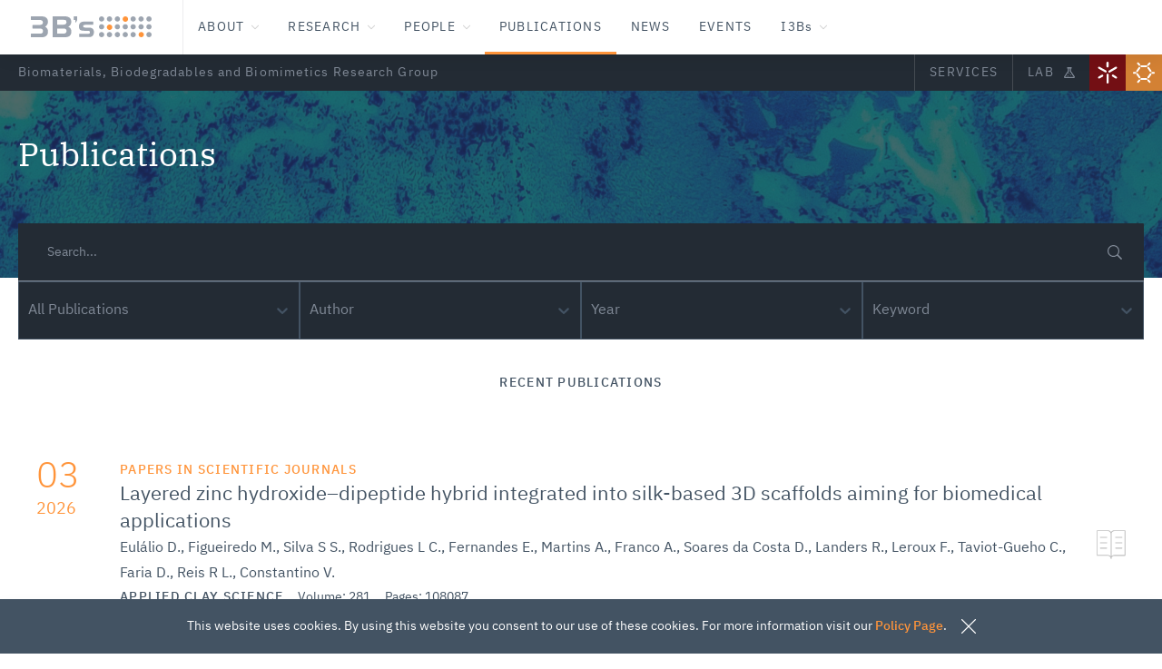

--- FILE ---
content_type: text/html; charset=utf-8
request_url: https://3bs.uminho.pt/publications
body_size: 111618
content:
<!DOCTYPE html><html><head><meta charSet="utf-8" class="next-head"/><title class="next-head">3Bs Publications | 3Bs Research Group in Biomaterials, Biodegradables and Biomimetics</title><link rel="preload" href="/_next/static/Hi7zBcmuk2IqmdSIoX_~0/pages/publications.js" as="script"/><link rel="preload" href="/_next/static/Hi7zBcmuk2IqmdSIoX_~0/pages/_app.js" as="script"/><link rel="preload" href="/_next/static/Hi7zBcmuk2IqmdSIoX_~0/pages/_error.js" as="script"/><link rel="preload" href="/_next/static/runtime/webpack-2ef50c24cc8d478adafc.js" as="script"/><link rel="preload" href="/_next/static/chunks/commons.1507b5deea7cac6f5f97.js" as="script"/><link rel="preload" href="/_next/static/runtime/main-4b0ab1767752ff40ac83.js" as="script"/><style data-styled="eYCjOv liEWlC hRvcQX fDhueM hHyVjW kTaHQn dBEFAH bOQORm gFQldH brEHmF gLBtHI iRvvLz iutxNU euhRtC eDNgUI bNXvYY iLIcQp bQIEaR latQOw jHglhp gArqzk jnEJGe ckeLaQ kwRmSO hvWOEH cVXBUa cJUvOn kPYnHw gUVdMr iOMxmo gWjqNK hGGyCt gDRVfG hCkTf HkBmA eOkkgm hHEPRT cZAdHh eGyXDa blnQbR hwyIrj enWnGK dWtKfo kwwSTP iBjWCr ghhBiv gvfFlI gFaNPJ mUzJB hzaLoI dshlle FTode jZKViA jRMbKL gDuBrp kLUgyG hTQLZj iZaVIv dNFfhi fSENrn dRHwJg ddKZYK fnceEe gNeYgh xHAPI kNjCeQ cPcNkR hxoeJS bsvAfw jdNNaY fVJfMH cPwTec bBeuPL jOBECI kCYppI hMhUJf jFiLcH dggpAs fKegkn jeSxkv dSQeYT dLxqmB lnpuaE dlSeO cvXtLv dZQbbP bJgrSt knCeNw iIrpBO lgWuph fToHrw edrZAU cUISQT eYhYRG XhISS kmQbQa eUmFbI juYFEd fwoHQS kxlwFr lhmjSM bSISiM jBouZB" data-styled-version="4.1.3">
/* sc-component-id: sc-global-3012803704 */
@font-face{font-family:IBM Plex Sans;font-weight:100;font-style:normal;src:url("https://cdn.i3bs.eu/fonts/IBMPlexSans/IBMPlexSans-thin.woff") format("woff"), url("https://cdn.i3bs.eu/fonts/IBMPlexSans/IBMPlexSans-thin.woff2") format("woff2");} @font-face{font-family:IBM Plex Sans;font-weight:200;font-style:normal;src:url("https://cdn.i3bs.eu/fonts/IBMPlexSans/IBMPlexSans-extralight.woff") format("woff"), url("https://cdn.i3bs.eu/fonts/IBMPlexSans/IBMPlexSans-extralight.woff2") format("woff2");} @font-face{font-family:IBM Plex Sans;font-weight:300;font-style:normal;src:url("https://cdn.i3bs.eu/fonts/IBMPlexSans/IBMPlexSans-light.woff") format("woff"), url("https://cdn.i3bs.eu/fonts/IBMPlexSans/IBMPlexSans-light.woff2") format("woff2");} @font-face{font-family:IBM Plex Sans;font-weight:400;font-style:normal;src:url("https://cdn.i3bs.eu/fonts/IBMPlexSans/IBMPlexSans-regular.woff") format("woff"), url("https://cdn.i3bs.eu/fonts/IBMPlexSans/IBMPlexSans-regular.woff2") format("woff2");} @font-face{font-family:IBM Plex Sans;font-weight:500;font-style:normal;src:url("https://cdn.i3bs.eu/fonts/IBMPlexSans/IBMPlexSans-medium.woff") format("woff"), url("https://cdn.i3bs.eu/fonts/IBMPlexSans/IBMPlexSans-medium.woff2") format("woff2");} @font-face{font-family:IBM Plex Sans;font-weight:600;font-style:normal;src:url("https://cdn.i3bs.eu/fonts/IBMPlexSans/IBMPlexSans-semibold.woff") format("woff"), url("https://cdn.i3bs.eu/fonts/IBMPlexSans/IBMPlexSans-semibold.woff2") format("woff2");} @font-face{font-family:IBM Plex Sans;font-weight:700;font-style:normal;src:url("https://cdn.i3bs.eu/fonts/IBMPlexSans/IBMPlexSans-bold.woff") format("woff"), url("https://cdn.i3bs.eu/fonts/IBMPlexSans/IBMPlexSans-bold.woff2") format("woff2");} @font-face{font-family:IBM Plex serif;font-weight:100;font-style:normal;src:url("https://cdn.i3bs.eu/fonts/IBMPlexSerif/IBMPlexSerif-thin.woff") format("woff"), url("https://cdn.i3bs.eu/fonts/IBMPlexSerif/IBMPlexSerif-thin.woff2") format("woff2");} @font-face{font-family:IBM Plex serif;font-weight:200;font-style:normal;src:url("https://cdn.i3bs.eu/fonts/IBMPlexSerif/IBMPlexSerif-extralight.woff") format("woff"), url("https://cdn.i3bs.eu/fonts/IBMPlexSerif/IBMPlexSerif-extralight.woff2") format("woff2");} @font-face{font-family:IBM Plex serif;font-weight:300;font-style:normal;src:url("https://cdn.i3bs.eu/fonts/IBMPlexSerif/IBMPlexSerif-light.woff") format("woff"), url("https://cdn.i3bs.eu/fonts/IBMPlexSerif/IBMPlexSerif-light.woff2") format("woff2");} @font-face{font-family:IBM Plex serif;font-weight:400;font-style:normal;src:url("https://cdn.i3bs.eu/fonts/IBMPlexSerif/IBMPlexSerif-regular.woff") format("woff"), url("https://cdn.i3bs.eu/fonts/IBMPlexSerif/IBMPlexSerif-regular.woff2") format("woff2");} @font-face{font-family:IBM Plex serif;font-weight:500;font-style:normal;src:url("https://cdn.i3bs.eu/fonts/IBMPlexSerif/IBMPlexSerif-medium.woff") format("woff"), url("https://cdn.i3bs.eu/fonts/IBMPlexSerif/IBMPlexSerif-medium.woff2") format("woff2");} @font-face{font-family:IBM Plex serif;font-weight:600;font-style:normal;src:url("https://cdn.i3bs.eu/fonts/IBMPlexSerif/IBMPlexSerif-semibold.woff") format("woff"), url("https://cdn.i3bs.eu/fonts/IBMPlexSerif/IBMPlexSerif-semibold.woff2") format("woff2");} @font-face{font-family:IBM Plex serif;font-weight:700;font-style:normal;src:url("https://cdn.i3bs.eu/fonts/IBMPlexSerif/IBMPlexSerif-bold.woff") format("woff"), url("https://cdn.i3bs.eu/fonts/IBMPlexSerif/IBMPlexSerif-bold.woff2") format("woff2");} html,body,div,span,applet,object,iframe,h1,h2,h3,h4,h5,h6,p,blockquote,pre,a,abbr,acronym,address,big,cite,code,del,dfn,em,img,ins,kbd,q,s,samp,small,strike,strong,sub,sup,tt,var,b,u,i,center,dl,dt,dd,ol,ul,li,fieldset,form,label,legend,table,caption,tbody,tfoot,thead,tr,th,td,article,aside,canvas,details,embed,figure,figcaption,footer,header,hgroup,main,menu,nav,output,ruby,section,summary,time,mark,audio,video{margin:0;padding:0;border:0;font-size:100%;font:inherit;vertical-align:baseline;} article,aside,details,figcaption,figure,footer,header,hgroup,main,menu,nav,section{display:block;} *[hidden]{display:none;} body{line-height:1;} ol,ul{list-style:none;} blockquote,q{quotes:none;} blockquote:before,blockquote:after,q:before,q:after{content:'';content:none;} table{border-collapse:collapse;border-spacing:0;} .slick-slider{position:relative;display:block;box-sizing:border-box;-webkit-user-select:none;-moz-user-select:none;-ms-user-select:none;-webkit-user-select:none;-moz-user-select:none;-ms-user-select:none;user-select:none;-webkit-touch-callout:none;-khtml-user-select:none;-ms-touch-action:pan-y;touch-action:pan-y;-webkit-tap-highlight-color:transparent;} .slick-list{position:relative;display:block;overflow:hidden;margin:0;padding:0;} .slick-list:focus{outline:none;} .slick-list.dragging{cursor:pointer;cursor:hand;} .slick-slider .slick-track,.slick-slider .slick-list{-webkit-transform:translate3d(0,0,0);-moz-transform:translate3d(0,0,0);-ms-transform:translate3d(0,0,0);-o-transform:translate3d(0,0,0);-webkit-transform:translate3d(0,0,0);-ms-transform:translate3d(0,0,0);transform:translate3d(0,0,0);} .slick-track{position:relative;top:0;left:0;display:block;margin-left:auto;margin-right:auto;} .slick-track:before,.slick-track:after{display:table;content:'';} .slick-track:after{clear:both;} .slick-loading .slick-track{visibility:hidden;} .slick-slide{display:none;float:left;height:100%;min-height:1px;} [dir='rtl'] .slick-slide{float:right;} .slick-slide img{display:block;} .slick-slide.slick-loading img{display:none;} .slick-slide.dragging img{pointer-events:none;} .slick-initialized .slick-slide{display:block;} .slick-loading .slick-slide{visibility:hidden;} .slick-vertical .slick-slide{display:block;height:auto;border:1px solid transparent;} .slick-arrow.slick-hidden{display:none;} @media only screen and (max-width:63.9375em){html{overflow:hidden;}} html,body{position:relative;height:100%;width:100%;} body{font-family:IBM Plex Sans;font-weight:400;line-height:1.75;color:#435363;box-sizing:border-box;overflow-x:hidden;overflow-y:scroll;-webkit-overflow-scrolling:touch;-moz-osx-font-smoothing:grayscale;-webkit-font-smoothing:antialiased;text-rendering:optimizeLegibility;} body *{box-sizing:border-box;} @media only screen and (max-width:47.9375em){body.modal-opened{overflow-y:hidden;}} body.loading{overflow-y:hidden;} a{-webkit-text-decoration:none;text-decoration:none;outline:0;} a:hover,a:active,a:focus{outline:0;-webkit-text-decoration:none;text-decoration:none;} a:not(:disabled){cursor:pointer;} b{font-weight:700;} input{outline:0;font-family:IBM Plex Sans;font-size:16px;} button{background-color:transparent;} button:focus{outline:0;}
/* sc-component-id: Div-u8ifr3-0 */
@media only screen and (max-width:47.9375em){.gUVdMr{display:none;}}.iOMxmo{height:100%;margin-left:auto;} @media only screen and (max-width:47.9375em){}.gWjqNK{height:100%;} @media only screen and (max-width:47.9375em){}@media only screen and (max-width:47.9375em){}@media only screen and (min-width:0em){.gDRVfG{margin-top:3rem;margin-right:0;margin-bottom:3rem;margin-left:0;}} @media only screen and (min-width:48em){.gDRVfG{margin-top:6rem;margin-right:0;margin-bottom:6rem;margin-left:0;}} @media only screen and (max-width:47.9375em){}.hCkTf{background-color:#f3f3f3;margin-top:auto;} @media only screen and (min-width:0em){.hCkTf{padding-top:2.5rem;padding-bottom:2.5rem;}} @media only screen and (min-width:48em){.hCkTf{padding-top:5rem;padding-bottom:6rem;}} @media only screen and (max-width:47.9375em){}.HkBmA{margin-top:1rem;} @media only screen and (min-width:64em){.HkBmA{display:none;}} @media only screen and (max-width:47.9375em){}.eOkkgm{margin-top:1rem;} @media only screen and (min-width:0em){.eOkkgm{display:none;}} @media only screen and (min-width:64em){.eOkkgm{display:block;}} @media only screen and (max-width:47.9375em){}.hHEPRT{font-weight:500;} @media only screen and (max-width:47.9375em){}.cZAdHh{margin-top:1rem;} @media only screen and (max-width:47.9375em){}.eGyXDa{margin-top:0rem;} @media only screen and (max-width:47.9375em){}.blnQbR{margin-top:0.2rem;} @media only screen and (max-width:47.9375em){}
/* sc-component-id: Page-sc-72jopk-0 */
.jnEJGe{height:100vh;padding-top:60px;} @media only screen and (max-width:47.9375em){} @media only screen and (max-width:63.9375em){.jnEJGe{-webkit-transition:-webkit-transform 500ms cubic-bezier(0.86,0,0.07,1),left 500ms cubic-bezier(0.86,0,0.07,1),opacity 500ms cubic-bezier(0.86,0,0.07,1);-webkit-transition:transform 500ms cubic-bezier(0.86,0,0.07,1),left 500ms cubic-bezier(0.86,0,0.07,1),opacity 500ms cubic-bezier(0.86,0,0.07,1);transition:transform 500ms cubic-bezier(0.86,0,0.07,1),left 500ms cubic-bezier(0.86,0,0.07,1),opacity 500ms cubic-bezier(0.86,0,0.07,1);display:block;background-color:#fff;left:0;position:absolute;box-shadow:0 0px 60px rgba(0,0,0,0.15);overflow-y:auto;width:100vw;overflow:hidden;}}
/* sc-component-id: PageContent-sc-5cw99q-0 */
.cJUvOn{min-height:100%;display:-webkit-box;display:-webkit-flex;display:-ms-flexbox;display:flex;-webkit-flex-direction:column;-ms-flex-direction:column;flex-direction:column;-webkit-box-pack:start;-webkit-justify-content:flex-start;-ms-flex-pack:start;justify-content:flex-start;} @media only screen and (max-width:47.9375em){} @media only screen and (max-width:63.9375em){.cJUvOn{display:block;height:100%;overflow-y:scroll;-webkit-overflow-scrolling:touch;}}
/* sc-component-id: Section-sc-9jqt01-0 */
.bsvAfw{margin-top:-3.75rem;} @media only screen and (max-width:47.9375em){.bsvAfw{overflow-x:hidden;}}@media only screen and (max-width:47.9375em){.jdNNaY{overflow-x:hidden;}} @media only screen and (min-width:0em){.jdNNaY{margin-top:2.25rem;margin-bottom:5rem;}} @media only screen and (min-width:64em){.jdNNaY{margin-top:2.25rem;margin-bottom:8.75rem;}}
/* sc-component-id: Ul-sc-6mr66s-0 */
.fwoHQS{padding-bottom:1.5rem;padding-left:0.5rem;}
/* sc-component-id: Li-l4d9zw-0 */
.kxlwFr{margin-top:0rem;}.lhmjSM{margin-top:0.5rem;}
/* sc-component-id: Text-oj3e52-0 */
.hwyIrj{font-size:14px;-webkit-letter-spacing:1.1px;-moz-letter-spacing:1.1px;-ms-letter-spacing:1.1px;letter-spacing:1.1px;} .hwyIrj a{color:#ff943a;} .hwyIrj b{font-weight:500;}.enWnGK{color:#fff;margin-right:1rem;} @media only screen and (min-width:0em){.enWnGK{font-size:10px;}} @media only screen and (min-width:64em){.enWnGK{font-size:14px;}} .enWnGK a{color:#ff943a;} .enWnGK b{font-weight:500;}.dWtKfo{color:#bfbfbf;font-size:10px;font-weight:600;margin-top:1rem;} .dWtKfo a{color:#ff943a;} .dWtKfo b{font-weight:500;}.kwwSTP{font-size:12px;font-weight:600;} .kwwSTP a{color:#ff943a;} .kwwSTP b{font-weight:500;}.iBjWCr{font-size:10px;margin-top:1rem;} .iBjWCr a{color:#ff943a;} .iBjWCr b{font-weight:500;}.ghhBiv{color:#818a97;font-size:12px;padding-bottom:1rem;margin-top:0.75rem;} .ghhBiv a{color:#ff943a;} .ghhBiv b{font-weight:500;}
/* sc-component-id: TextLink__Text-adifhx-0 */
.dSQeYT{-webkit-transition:color 250ms cubic-bezier(0.785,0.135,0.15,0.86);transition:color 250ms cubic-bezier(0.785,0.135,0.15,0.86);color:#ff943a;display:inline-block;font-weight:500;word-break:break-word;} .dSQeYT:hover{color:#ff7f14;}.dLxqmB{-webkit-transition:color 250ms cubic-bezier(0.785,0.135,0.15,0.86);transition:color 250ms cubic-bezier(0.785,0.135,0.15,0.86);color:#ff943a;display:inline-block;font-weight:500;word-break:break-word;font-size:14px;margin-right:1rem;} .dLxqmB:hover{color:#ff7f14;}
/* sc-component-id: Icon__IconSvg-sc-1tixnrp-0 */
.hRvcQX{fill:currentColor;-webkit-flex-shrink:0;-ms-flex-negative:0;flex-shrink:0;vertical-align:middle;height:1rem;width:1rem;}.fDhueM{fill:currentColor;-webkit-flex-shrink:0;-ms-flex-negative:0;flex-shrink:0;vertical-align:middle;color:#cfcfcf;height:0.625rem;width:0.625rem;margin-left:auto;}.hHyVjW{fill:currentColor;-webkit-flex-shrink:0;-ms-flex-negative:0;flex-shrink:0;vertical-align:middle;color:#cfcfcf;height:0.625rem;width:0.625rem;margin-right:1.25rem;}.kTaHQn{fill:currentColor;-webkit-flex-shrink:0;-ms-flex-negative:0;flex-shrink:0;vertical-align:middle;height:1.5rem;width:1.5rem;}.dBEFAH{fill:currentColor;-webkit-flex-shrink:0;-ms-flex-negative:0;flex-shrink:0;vertical-align:middle;color:#cfcfcf;height:0.5rem;width:0.5rem;margin-left:0.5rem;}.bOQORm{fill:currentColor;-webkit-flex-shrink:0;-ms-flex-negative:0;flex-shrink:0;vertical-align:middle;color:#818a97;height:1rem;width:1rem;}.gFQldH{fill:currentColor;-webkit-flex-shrink:0;-ms-flex-negative:0;flex-shrink:0;vertical-align:middle;color:#fff;height:1rem;width:1rem;}.brEHmF{fill:currentColor;-webkit-flex-shrink:0;-ms-flex-negative:0;flex-shrink:0;vertical-align:middle;height:1.375rem;width:1.375rem;}.gLBtHI{fill:currentColor;-webkit-flex-shrink:0;-ms-flex-negative:0;flex-shrink:0;vertical-align:middle;color:#bfbfbf;height:1rem;width:1rem;}
/* sc-component-id: Button__ButtonEl-sc-1s91zkh-0 */
.bBeuPL{-webkit-transition:color 250ms cubic-bezier(0.25,0.46,0.45,0.94),background-color 250ms cubic-bezier(0.25,0.46,0.45,0.94),border-color 250ms cubic-bezier(0.25,0.46,0.45,0.94);transition:color 250ms cubic-bezier(0.25,0.46,0.45,0.94),background-color 250ms cubic-bezier(0.25,0.46,0.45,0.94),border-color 250ms cubic-bezier(0.25,0.46,0.45,0.94);-webkit-align-items:center;-webkit-box-align:center;-ms-flex-align:center;align-items:center;border:0;box-shadow:0;display:-webkit-inline-box;display:-webkit-inline-flex;display:-ms-inline-flexbox;display:inline-flex;font-weight:500;-webkit-box-pack:center;-webkit-justify-content:center;-ms-flex-pack:center;justify-content:center;-webkit-letter-spacing:1.25px;-moz-letter-spacing:1.25px;-ms-letter-spacing:1.25px;letter-spacing:1.25px;outline:0;position:relative;text-transform:uppercase;cursor:pointer;border:1px solid #ecedee;background-color:transparent;padding:0 2.85rem;font-size:14px;height:3rem;border-top-right-radius:2px;border-bottom-right-radius:2px;} @media only screen and (min-width:64em){.bBeuPL:hover{border-color:#435363;background-color:#435363;color:#fff;}}.jOBECI{-webkit-transition:color 250ms cubic-bezier(0.25,0.46,0.45,0.94),background-color 250ms cubic-bezier(0.25,0.46,0.45,0.94),border-color 250ms cubic-bezier(0.25,0.46,0.45,0.94);transition:color 250ms cubic-bezier(0.25,0.46,0.45,0.94),background-color 250ms cubic-bezier(0.25,0.46,0.45,0.94),border-color 250ms cubic-bezier(0.25,0.46,0.45,0.94);-webkit-align-items:center;-webkit-box-align:center;-ms-flex-align:center;align-items:center;border:0;box-shadow:0;display:-webkit-inline-box;display:-webkit-inline-flex;display:-ms-inline-flexbox;display:inline-flex;font-weight:500;-webkit-box-pack:center;-webkit-justify-content:center;-ms-flex-pack:center;justify-content:center;-webkit-letter-spacing:1.25px;-moz-letter-spacing:1.25px;-ms-letter-spacing:1.25px;letter-spacing:1.25px;outline:0;position:relative;text-transform:uppercase;color:#fff;background-color:#ff943a;color:#ecedee;background-color:#c8ced3;padding:0 2.85rem;font-size:14px;height:3rem;border-top-right-radius:2px;border-bottom-right-radius:2px;} @media only screen and (min-width:64em){}
/* sc-component-id: Button__ButtonContent-sc-1s91zkh-1 */
.kCYppI{-webkit-transition:opacity 350ms cubic-bezier(0.25,0.46,0.45,0.94);transition:opacity 350ms cubic-bezier(0.25,0.46,0.45,0.94);-webkit-align-items:center;-webkit-box-align:center;-ms-flex-align:center;align-items:center;display:-webkit-box;display:-webkit-flex;display:-ms-flexbox;display:flex;opacity:1;width:100%;}
/* sc-component-id: Button__ButtonSpinner-sc-1s91zkh-2 */
.hMhUJf{-webkit-transition:opacity 350ms cubic-bezier(0.25,0.46,0.45,0.94);transition:opacity 350ms cubic-bezier(0.25,0.46,0.45,0.94);position:absolute;fill:currentColor;opacity:0;}
/* sc-component-id: Grid-a5d5i1-0 */
.FTode{margin-right:auto;margin-left:auto;padding-right:1.25rem;padding-left:1.25rem;max-width:100%;position:relative;} @media only screen and (min-width:48em){.FTode{width:46rem;}} @media only screen and (min-width:64em){.FTode{width:61rem;}} @media only screen and (min-width:75em){.FTode{width:81.25rem;}}.jZKViA{margin-right:auto;margin-left:auto;padding-right:1.25rem;padding-left:1.25rem;max-width:100%;position:relative;padding-top:0;padding-right:1.25rem;padding-bottom:0;padding-left:1.25rem;} @media only screen and (min-width:48em){.jZKViA{width:46rem;}} @media only screen and (min-width:64em){.jZKViA{width:61rem;}} @media only screen and (min-width:75em){.jZKViA{width:81.25rem;}}
/* sc-component-id: Grid__Row-a5d5i1-1 */
.jRMbKL{box-sizing:border-box;display:-webkit-box;display:-webkit-flex;display:-ms-flexbox;display:flex;-webkit-flex:0 1 auto;-ms-flex:0 1 auto;flex:0 1 auto;-webkit-flex-direction:row;-ms-flex-direction:row;flex-direction:row;-webkit-flex-wrap:wrap;-ms-flex-wrap:wrap;flex-wrap:wrap;margin-right:-0.9375rem;margin-left:-0.9375rem;}.gDuBrp{box-sizing:border-box;display:-webkit-box;display:-webkit-flex;display:-ms-flexbox;display:flex;-webkit-flex:0 1 auto;-ms-flex:0 1 auto;flex:0 1 auto;-webkit-flex-direction:row;-ms-flex-direction:row;flex-direction:row;-webkit-flex-wrap:wrap;-ms-flex-wrap:wrap;flex-wrap:wrap;margin-right:-0.9375rem;margin-left:-0.9375rem;} @media only screen and (min-width:0em){.gDuBrp{padding-top:2rem;}} @media only screen and (min-width:64em){.gDuBrp{padding-top:0rem;}}.kLUgyG{box-sizing:border-box;display:-webkit-box;display:-webkit-flex;display:-ms-flexbox;display:flex;-webkit-flex:0 1 auto;-ms-flex:0 1 auto;flex:0 1 auto;-webkit-flex-direction:row;-ms-flex-direction:row;flex-direction:row;-webkit-flex-wrap:wrap;-ms-flex-wrap:wrap;flex-wrap:wrap;margin-right:-0.9375rem;margin-left:-0.9375rem;} @media only screen and (min-width:0em){.kLUgyG{-webkit-align-items:center;-webkit-box-align:center;-ms-flex-align:center;align-items:center;}} @media only screen and (min-width:0em){.kLUgyG{padding-top:2rem;}} @media only screen and (min-width:64em){.kLUgyG{padding-top:6.3rem;}}
/* sc-component-id: Grid__Col-a5d5i1-2 */
.hTQLZj{box-sizing:border-box;-webkit-flex:0 0 auto;-ms-flex:0 0 auto;flex:0 0 auto;padding-right:0.9375rem;padding-left:0.9375rem;} @media only screen and (min-width:0em){.hTQLZj{-webkit-flex-basis:100%;-ms-flex-preferred-size:100%;flex-basis:100%;max-width:100%;display:block;}}.iZaVIv{box-sizing:border-box;-webkit-flex:0 0 auto;-ms-flex:0 0 auto;flex:0 0 auto;padding-right:0.9375rem;padding-left:0.9375rem;} @media only screen and (min-width:0em){.iZaVIv{display:none;}} @media only screen and (min-width:64em){.iZaVIv{-webkit-flex-basis:100%;-ms-flex-preferred-size:100%;flex-basis:100%;max-width:100%;display:block;}}.dNFfhi{box-sizing:border-box;-webkit-flex:0 0 auto;-ms-flex:0 0 auto;flex:0 0 auto;padding-right:0.9375rem;padding-left:0.9375rem;font-weight:500;} @media only screen and (min-width:0em){.dNFfhi{-webkit-flex-basis:100%;-ms-flex-preferred-size:100%;flex-basis:100%;max-width:100%;display:block;}} @media only screen and (min-width:64em){.dNFfhi{-webkit-flex-basis:33.333333333333336%;-ms-flex-preferred-size:33.333333333333336%;flex-basis:33.333333333333336%;max-width:33.333333333333336%;display:block;}} @media only screen and (min-width:0em){.dNFfhi{text-align:center;}} @media only screen and (min-width:64em){.dNFfhi{text-align:left;}}.fSENrn{box-sizing:border-box;-webkit-flex:0 0 auto;-ms-flex:0 0 auto;flex:0 0 auto;padding-right:0.9375rem;padding-left:0.9375rem;} @media only screen and (min-width:0em){.fSENrn{-webkit-flex-basis:100%;-ms-flex-preferred-size:100%;flex-basis:100%;max-width:100%;display:block;}} @media only screen and (min-width:64em){.fSENrn{-webkit-flex-basis:16.666666666666668%;-ms-flex-preferred-size:16.666666666666668%;flex-basis:16.666666666666668%;max-width:16.666666666666668%;display:block;}} @media only screen and (min-width:64em){.fSENrn{margin-left:16.666666666666668%;}} @media only screen and (min-width:0em){.fSENrn{display:none;}} @media only screen and (min-width:64em){.fSENrn{display:unset;}}.dRHwJg{box-sizing:border-box;-webkit-flex:0 0 auto;-ms-flex:0 0 auto;flex:0 0 auto;padding-right:0.9375rem;padding-left:0.9375rem;} @media only screen and (min-width:0em){.dRHwJg{-webkit-flex-basis:100%;-ms-flex-preferred-size:100%;flex-basis:100%;max-width:100%;display:block;}} @media only screen and (min-width:64em){.dRHwJg{-webkit-flex-basis:16.666666666666668%;-ms-flex-preferred-size:16.666666666666668%;flex-basis:16.666666666666668%;max-width:16.666666666666668%;display:block;}} @media only screen and (min-width:64em){.dRHwJg{margin-left:0%;}} @media only screen and (min-width:0em){.dRHwJg{display:none;}} @media only screen and (min-width:64em){.dRHwJg{display:unset;}}.ddKZYK{box-sizing:border-box;-webkit-flex:0 0 auto;-ms-flex:0 0 auto;flex:0 0 auto;padding-right:0.9375rem;padding-left:0.9375rem;} @media only screen and (min-width:0em){.ddKZYK{-webkit-flex-basis:50%;-ms-flex-preferred-size:50%;flex-basis:50%;max-width:50%;display:block;}} @media only screen and (min-width:64em){.ddKZYK{-webkit-flex-basis:25%;-ms-flex-preferred-size:25%;flex-basis:25%;max-width:25%;display:block;}} @media only screen and (min-width:64em){.ddKZYK{margin-left:66.66666666666667%;}}.fnceEe{box-sizing:border-box;-webkit-flex:0 0 auto;-ms-flex:0 0 auto;flex:0 0 auto;padding-right:0.9375rem;padding-left:0.9375rem;} @media only screen and (min-width:0em){.fnceEe{-webkit-flex-basis:16.666666666666668%;-ms-flex-preferred-size:16.666666666666668%;flex-basis:16.666666666666668%;max-width:16.666666666666668%;display:block;}} @media only screen and (min-width:64em){.fnceEe{-webkit-flex-basis:8.333333333333334%;-ms-flex-preferred-size:8.333333333333334%;flex-basis:8.333333333333334%;max-width:8.333333333333334%;display:block;}}.gNeYgh{box-sizing:border-box;-webkit-flex:0 0 auto;-ms-flex:0 0 auto;flex:0 0 auto;padding-right:0.9375rem;padding-left:0.9375rem;} @media only screen and (min-width:0em){.gNeYgh{-webkit-flex-basis:100%;-ms-flex-preferred-size:100%;flex-basis:100%;max-width:100%;display:block;}} @media only screen and (min-width:64em){.gNeYgh{-webkit-flex-basis:50%;-ms-flex-preferred-size:50%;flex-basis:50%;max-width:50%;display:block;}} @media only screen and (min-width:0em){.gNeYgh{text-align:center;}} @media only screen and (min-width:64em){.gNeYgh{text-align:left;}}.xHAPI{box-sizing:border-box;-webkit-flex:0 0 auto;-ms-flex:0 0 auto;flex:0 0 auto;padding-right:0.9375rem;padding-left:0.9375rem;} @media only screen and (min-width:0em){.xHAPI{-webkit-flex-basis:100%;-ms-flex-preferred-size:100%;flex-basis:100%;max-width:100%;display:block;}} @media only screen and (min-width:64em){.xHAPI{display:none;}}.kNjCeQ{box-sizing:border-box;-webkit-flex:0 0 auto;-ms-flex:0 0 auto;flex:0 0 auto;padding-right:0.9375rem;padding-left:0.9375rem;} @media only screen and (min-width:0em){.kNjCeQ{-webkit-flex-basis:100%;-ms-flex-preferred-size:100%;flex-basis:100%;max-width:100%;display:block;}} @media only screen and (min-width:64em){.kNjCeQ{-webkit-flex-basis:16.666666666666668%;-ms-flex-preferred-size:16.666666666666668%;flex-basis:16.666666666666668%;max-width:16.666666666666668%;display:block;}} @media only screen and (min-width:0em){.kNjCeQ{display:none;}} @media only screen and (min-width:64em){.kNjCeQ{display:inline;}}.cPcNkR{box-sizing:border-box;-webkit-flex:0 0 auto;-ms-flex:0 0 auto;flex:0 0 auto;padding-right:0.9375rem;padding-left:0.9375rem;text-align:center;} @media only screen and (min-width:0em){.cPcNkR{-webkit-flex-basis:100%;-ms-flex-preferred-size:100%;flex-basis:100%;max-width:100%;display:block;}} @media only screen and (min-width:64em){.cPcNkR{display:none;}}
/* sc-component-id: Headers__H2-sc-1dr5tnm-5 */
.hxoeJS{line-height:1.4;color:#435363;font-size:22px;color:#fff;font-family:IBM Plex Serif;padding-bottom:6.75rem;margin-top:3rem;} @media only screen and (min-width:64em){.hxoeJS{font-size:36px;}}
/* sc-component-id: CookiesBannerstyle__CookiesBannerContent-sc-1rk3uv2-0 */
.jeSxkv{-webkit-align-items:center;-webkit-box-align:center;-ms-flex-align:center;align-items:center;display:-webkit-box;display:-webkit-flex;display:-ms-flexbox;display:flex;-webkit-box-pack:center;-webkit-justify-content:center;-ms-flex-pack:center;justify-content:center;} @media only screen and (max-width:47.9375em){}
/* sc-component-id: CookiesBannerstyle__CookiesBannerWrapper-sc-1rk3uv2-1 */
.fKegkn{-webkit-transition:all 500ms cubic-bezier(0.86,0,0.07,1);transition:all 500ms cubic-bezier(0.86,0,0.07,1);position:fixed;z-index:999;bottom:0;width:100%;display:-webkit-box;display:-webkit-flex;display:-ms-flexbox;display:flex;opacity:100%;-webkit-align-items:center;-webkit-box-align:center;-ms-flex-align:center;align-items:center;height:3.75rem;background-color:#435363;box-shadow:0 6px 16px rgba(0,0,0,0.05);} @media only screen and (max-width:47.9375em){.fKegkn{overflow-x:hidden;}}
/* sc-component-id: Ctastyle__CtaFilter-sc-1a4k68l-0 */
.dshlle{position:absolute;top:0;right:0;bottom:0;left:0;background-color:rgba(35,43,52,0.7);z-index:0;} @media only screen and (max-width:47.9375em){}
/* sc-component-id: Ctastyle__CtaWrapper-sc-1a4k68l-3 */
.hzaLoI{cursor:default !important;-webkit-align-items:center;-webkit-box-align:center;-ms-flex-align:center;align-items:center;background-image:url("https://cdn.i3bs.eu/img/pages/publications/ctaHeader.png");background-position:center;background-size:cover;background-repeat:no-repeat;display:-webkit-box;display:-webkit-flex;display:-ms-flexbox;display:flex;color:#fff;display:-webkit-box;display:-webkit-flex;display:-ms-flexbox;display:flex;position:relative;text-align:center;} @media only screen and (max-width:47.9375em){} @media only screen and (min-width:64em){.hzaLoI{text-align:left;}} .hzaLoI:hover .Ctastyle__CtaFilter-sc-1a4k68l-0{-webkit-transition:background-color 250ms inOutCircle;transition:background-color 250ms inOutCircle;} @media only screen and (min-width:64em){}
/* sc-component-id: InputWithButton__InputField-si6y8i-0 */
.cvXtLv{height:100%;width:100%;border:1px solid #bfbfbf;color:#818a97;background-color:#ecedee;border-top-left-radius:3px;border-bottom-left-radius:3px;margin-right:-1px;padding:0 1rem;font-size:14px;} @media only screen and (min-width:64em){.cvXtLv{display:none;}}.dZQbbP{height:100%;width:100%;border:1px solid #bfbfbf;color:#818a97;background-color:#ecedee;border-top-left-radius:3px;border-bottom-left-radius:3px;margin-right:-1px;padding:0 1rem;font-size:14px;} @media only screen and (min-width:0em){.dZQbbP{display:none;}} @media only screen and (min-width:64em){.dZQbbP{display:block;}}
/* sc-component-id: InputWithButton__InputFieldWrapper-si6y8i-1 */
.dlSeO{display:-webkit-box;display:-webkit-flex;display:-ms-flexbox;display:flex;-webkit-align-items:center;-webkit-box-align:center;-ms-flex-align:center;align-items:center;-webkit-box-pack:justify;-webkit-justify-content:space-between;-ms-flex-pack:justify;justify-content:space-between;height:3rem;} @media only screen and (max-width:47.9375em){} .dlSeO a,.dlSeO button{height:100%;padding:0 1.25rem;}
/* sc-component-id: FooterResponsiveMenustyle__FooterResponsiveMenuWrapper-grb2u3-0 */
.XhISS{margin-top:3rem;margin-right:-1.25rem;margin-bottom:2.5rem;margin-left:-1.25rem;padding-top:.625rem;padding-right:1.25rem;padding-bottom:.625rem;padding-left:1.25rem;border-top:1px solid #cfcfcf;border-bottom:1px solid #cfcfcf;} @media only screen and (max-width:47.9375em){}
/* sc-component-id: FooterResponsiveMenustyle__FooterResponsiveMenuInner-grb2u3-1 */
@media only screen and (max-width:47.9375em){} .kmQbQa:not(:first-of-type){border-top:1px solid #cfcfcf;}
/* sc-component-id: FooterResponsiveMenustyle__FooterResponsiveMenuHeader-grb2u3-2 */
.eUmFbI{padding-top:1.5rem;padding-bottom:1.5rem;display:-webkit-box;display:-webkit-flex;display:-ms-flexbox;display:flex;-webkit-box-pack:justify;-webkit-justify-content:space-between;-ms-flex-pack:justify;justify-content:space-between;font-weight:500;line-height:1;} .eUmFbI svg{-webkit-transition:-webkit-transform 350ms cubic-bezier(0.785,0.135,0.15,0.86);-webkit-transition:transform 350ms cubic-bezier(0.785,0.135,0.15,0.86);transition:transform 350ms cubic-bezier(0.785,0.135,0.15,0.86);}
/* sc-component-id: FooterResponsiveMenustyle__FooterResponsiveMenuList-grb2u3-3 */
.juYFEd{-webkit-transition:height 500ms cubic-bezier(0.785,0.135,0.15,0.86);transition:height 500ms cubic-bezier(0.785,0.135,0.15,0.86);height:0;overflow:hidden;} @media only screen and (max-width:47.9375em){}
/* sc-component-id: FooterResponsiveMenustyle__FooterResponsiveMenuListLink-grb2u3-4 */
.bSISiM{display:block;font-size:14px;text-transform:uppercase;color:#818a97;}
/* sc-component-id: Footerstyle__FooterIsoLogo-sc-1g2r0yc-0 */
.lgWuph{height:110px;width:auto;}
/* sc-component-id: Footerstyle__FooterIsoLogoWrapper-sc-1g2r0yc-1 */
.iIrpBO{text-align:right;} @media only screen and (max-width:47.9375em){}
/* sc-component-id: Footerstyle__FooterLink-sc-1g2r0yc-2 */
.knCeNw{-webkit-transition:color 250ms cubic-bezier(0.25,0.46,0.45,0.94);transition:color 250ms cubic-bezier(0.25,0.46,0.45,0.94);display:inline-block;color:#435363;line-height:1.4;} @media only screen and (min-width:64em){.knCeNw:hover{color:#232b34;}}
/* sc-component-id: Footerstyle__FooterNewsletter-sc-1g2r0yc-3 */
.lnpuaE{margin-top:1rem;display:inline-block;font-weight:400;} @media only screen and (max-width:47.9375em){}
/* sc-component-id: Footerstyle__FooterLogo-sc-1g2r0yc-4 */
.jBouZB{display:inline-block;} @media only screen and (min-width:0em){.jBouZB{height:2.31rem;width:2.31rem;}} @media only screen and (min-width:64em){.jBouZB{width:100%;height:auto;}} @media only screen and (max-width:63.9375em){.jBouZB{width:8.625rem;height:auto;margin-top:1.56rem;}} .jBouZB generate-props:,.jBouZB function applyNamedProps(props){return:!!props && !!props.theme && !!props.theme.generator && !!props.theme.generator.namedProps && props.theme.generator.namedProps.map(function (namedProp) { return applyNamedProp(props,namedProp); });} .jBouZB,.jBouZB function applyVariableProps(props){return:!!props && !!props.theme && !!props.theme.generator && !!props.theme.generator.variableProps && props.theme.generator.variableProps.map(function (variableProp) { return applyVariableProp(props,variableProp); });} .jBouZB,.jBouZB function applySpaceProps(props){return:!!props && !!props.theme && !!props.theme.generator && !!props.theme.generator.spaceProps && props.theme.generator.spaceProps.map(function (spaceProp) { return applySpaceProp(props,spaceProp); });}
/* sc-component-id: SocialLinks__SocialLinkEl-vzyz8e-0 */
.fToHrw > svg{-webkit-transition:color 250ms cubic-bezier(0.25,0.46,0.45,0.94);transition:color 250ms cubic-bezier(0.25,0.46,0.45,0.94);color:#c8ced3;} @media only screen and (min-width:64em){.fToHrw > svg:hover{color:#1687b1;}} .fToHrw + .SocialLinks__SocialLinkEl-vzyz8e-0{margin-left:1.25rem;}.edrZAU > svg{-webkit-transition:color 250ms cubic-bezier(0.25,0.46,0.45,0.94);transition:color 250ms cubic-bezier(0.25,0.46,0.45,0.94);color:#c8ced3;} @media only screen and (min-width:64em){.edrZAU > svg:hover{color:#00bbf2;}} .edrZAU + .SocialLinks__SocialLinkEl-vzyz8e-0{margin-left:1.25rem;}.cUISQT > svg{-webkit-transition:color 250ms cubic-bezier(0.25,0.46,0.45,0.94);transition:color 250ms cubic-bezier(0.25,0.46,0.45,0.94);color:#c8ced3;} @media only screen and (min-width:64em){.cUISQT > svg:hover{color:#4d70a8;}} .cUISQT + .SocialLinks__SocialLinkEl-vzyz8e-0{margin-left:1.25rem;}.eYhYRG > svg{-webkit-transition:color 250ms cubic-bezier(0.25,0.46,0.45,0.94);transition:color 250ms cubic-bezier(0.25,0.46,0.45,0.94);color:#c8ced3;} @media only screen and (min-width:64em){.eYhYRG > svg:hover{color:#ff0000;}} .eYhYRG + .SocialLinks__SocialLinkEl-vzyz8e-0{margin-left:1.25rem;}
/* sc-component-id: MainMenustyle__MainMenuUl-sc-5qj8lx-0 */
.iRvvLz{height:100%;margin-right:auto;-webkit-transition:-webkit-transform 500ms cubic-bezier(0.86,0,0.07,1),opacity 500ms cubic-bezier(0.86,0,0.07,1);-webkit-transition:transform 500ms cubic-bezier(0.86,0,0.07,1),opacity 500ms cubic-bezier(0.86,0,0.07,1);transition:transform 500ms cubic-bezier(0.86,0,0.07,1),opacity 500ms cubic-bezier(0.86,0,0.07,1);position:fixed;top:0;right:0;bottom:0;left:0;display:block;z-index:0;height:100vh;-webkit-transform:translateY(50px);-ms-transform:translateY(50px);transform:translateY(50px);-webkit-transform:translateX(0);-ms-transform:translateX(0);transform:translateX(0);opacity:0;} @media only screen and (min-width:64em){.iRvvLz{display:none;}} @media only screen and (max-width:63.9375em){.iRvvLz{padding-top:3.5rem;padding-right:5.5rem;padding-bottom:2rem;}}.iutxNU{height:100%;margin-right:auto;} @media only screen and (max-width:63.9375em){.iutxNU{display:none;}} @media only screen and (max-width:63.9375em){.iutxNU{padding-top:3.5rem;padding-right:5.5rem;padding-bottom:2rem;}}
/* sc-component-id: MainMenustyle__MainMenuLi-sc-5qj8lx-1 */
.euhRtC{height:2.5rem;width:100%;display:block;} .euhRtC:not(:last-of-type){margin-bottom:.5rem;} @media only screen and (min-width:64em){.euhRtC{height:100%;width:auto;position:relative;display:inline-block;}.euhRtC:not(:last-of-type){margin-bottom:auto;}}
/* sc-component-id: MainMenustyle__MainMenuLink-sc-5qj8lx-2 */
.eDNgUI{padding-left:3.5rem;height:100%;width:100%;display:-webkit-box;display:-webkit-flex;display:-ms-flexbox;display:flex;-webkit-align-items:center;-webkit-box-align:center;-ms-flex-align:center;align-items:center;-webkit-box-pack:start;-webkit-justify-content:flex-start;-ms-flex-pack:start;justify-content:flex-start;text-transform:none;-webkit-letter-spacing:1.25px;-moz-letter-spacing:1.25px;-ms-letter-spacing:1.25px;letter-spacing:1.25px;font-size:14px;color:#435363;position:relative;text-transform:uppercase;} .eDNgUI::after{position:absolute;right:0;bottom:0;left:0;content:'';position:absolute;top:0;bottom:0;left:0;width:3px;background-color:transparent;} @media only screen and (min-width:64em){.eDNgUI::after{-webkit-transition:background-color 150ms linear;transition:background-color 150ms linear;}} @media only screen and (min-width:64em){.eDNgUI{-webkit-transition:background-color 150ms linear;transition:background-color 150ms linear;height:100%;width:auto;padding-right:.5rem;padding-left:.5rem;-webkit-box-pack:center;-webkit-justify-content:center;-ms-flex-pack:center;justify-content:center;}.eDNgUI::after{position:absolute;top:auto;right:0;bottom:0;left:0;height:3px;width:100%;}.eDNgUI:hover{color:#232b34;}} @media only screen and (min-width:76em){.eDNgUI{padding-right:1rem;padding-left:1rem;}}.bNXvYY{padding-left:3.5rem;height:100%;width:100%;display:-webkit-box;display:-webkit-flex;display:-ms-flexbox;display:flex;-webkit-align-items:center;-webkit-box-align:center;-ms-flex-align:center;align-items:center;-webkit-box-pack:start;-webkit-justify-content:flex-start;-ms-flex-pack:start;justify-content:flex-start;text-transform:none;-webkit-letter-spacing:1.25px;-moz-letter-spacing:1.25px;-ms-letter-spacing:1.25px;letter-spacing:1.25px;font-size:14px;color:#435363;position:relative;text-transform:uppercase;} .bNXvYY::after{position:absolute;right:0;bottom:0;left:0;content:'';position:absolute;top:0;bottom:0;left:0;width:3px;background-color:transparent;} @media only screen and (min-width:64em){.bNXvYY::after{-webkit-transition:background-color 150ms linear;transition:background-color 150ms linear;}} @media only screen and (min-width:64em){.bNXvYY{-webkit-transition:background-color 150ms linear;transition:background-color 150ms linear;height:100%;width:auto;padding-right:.5rem;padding-left:.5rem;-webkit-box-pack:center;-webkit-justify-content:center;-ms-flex-pack:center;justify-content:center;cursor:default!important;}.bNXvYY::after{position:absolute;top:auto;right:0;bottom:0;left:0;height:3px;width:100%;}} .bNXvYY::after{background-color:#ff943a;} @media only screen and (min-width:76em){.bNXvYY{padding-right:1rem;padding-left:1rem;}}.iLIcQp{padding-left:3.5rem;height:100%;width:100%;display:-webkit-box;display:-webkit-flex;display:-ms-flexbox;display:flex;-webkit-align-items:center;-webkit-box-align:center;-ms-flex-align:center;align-items:center;-webkit-box-pack:start;-webkit-justify-content:flex-start;-ms-flex-pack:start;justify-content:flex-start;text-transform:none;-webkit-letter-spacing:1.25px;-moz-letter-spacing:1.25px;-ms-letter-spacing:1.25px;letter-spacing:1.25px;font-size:14px;color:#435363;position:relative;} .iLIcQp::after{position:absolute;right:0;bottom:0;left:0;content:'';position:absolute;top:0;bottom:0;left:0;width:3px;background-color:transparent;} @media only screen and (min-width:64em){.iLIcQp::after{-webkit-transition:background-color 150ms linear;transition:background-color 150ms linear;}} @media only screen and (min-width:64em){.iLIcQp{-webkit-transition:background-color 150ms linear;transition:background-color 150ms linear;height:100%;width:auto;padding-right:.5rem;padding-left:.5rem;-webkit-box-pack:center;-webkit-justify-content:center;-ms-flex-pack:center;justify-content:center;}.iLIcQp::after{position:absolute;top:auto;right:0;bottom:0;left:0;height:3px;width:100%;}.iLIcQp:hover{color:#232b34;}} @media only screen and (min-width:76em){.iLIcQp{padding-right:1rem;padding-left:1rem;}}
/* sc-component-id: MainMenustyle__MainMenuSubmenu-sc-5qj8lx-3 */
.bQIEaR{position:absolute;top:0;bottom:0;left:100%;padding-top:3.5rem;padding-right:5.5rem;padding-bottom:2rem;-webkit-transition:all 500ms cubic-bezier(0.86,0,0.07,1);transition:all 500ms cubic-bezier(0.86,0,0.07,1);background-color:#fff;min-width:100%;visibility:hidden;opacity:0;overflow-y:auto;} @media only screen and (min-width:64em){.bQIEaR{position:absolute;top:100%;right:auto;bottom:auto;left:0;padding-top:0;padding-right:0;padding-bottom:0;padding-left:0;box-shadow:0 5px 10px rgba(35,43,52,0.2);-webkit-transform:translateY(30px);-ms-transform:translateY(30px);transform:translateY(30px);overflow-y:hidden;}}
/* sc-component-id: MainMenustyle__MainMenuSubmenuHeader-sc-5qj8lx-5 */
.latQOw{display:-webkit-box;display:-webkit-flex;display:-ms-flexbox;display:flex;-webkit-align-items:center;-webkit-box-align:center;-ms-flex-align:center;align-items:center;padding:0 0 0 1.85rem;font-size:14px;text-transform:uppercase;-webkit-letter-spacing:1.25px;-moz-letter-spacing:1.25px;-ms-letter-spacing:1.25px;letter-spacing:1.25px;margin-bottom:2rem;}
/* sc-component-id: MainMenustyle__MainMenuSubmenuItemLink-sc-5qj8lx-6 */
.gArqzk{display:-webkit-box;display:-webkit-flex;display:-ms-flexbox;display:flex;position:relative;padding:.5rem 0 .5rem 3.75rem;} @media only screen and (min-width:64em){.gArqzk{-webkit-transition:background-color 150ms linear;transition:background-color 150ms linear;-webkit-align-items:center;-webkit-box-align:center;-ms-flex-align:center;align-items:center;font-size:12px;padding:.75rem 1rem;white-space:nowrap;text-transform:uppercase;color:#818a97;}.gArqzk::before{position:absolute;top:0;bottom:0;left:0;content:'';width:3px;background-color:transparent;}@media only screen and (min-width:64em){.gArqzk::before{-webkit-transition:background-color 150ms linear;transition:background-color 150ms linear;}}.gArqzk:hover{background-color:#f3f3f3;}.gArqzk:hover::before{background-color:#bfbfbf;}}
/* sc-component-id: Logo__LogoSvg-sc-1kg4aw7-0 */
.cVXBUa{width:133px;height:24px;}
/* sc-component-id: Headerstyle__HeaderWrapper-sc-1pu4imr-0 */
.ckeLaQ{position:fixed;z-index:999;top:0;width:100%;display:-webkit-box;display:-webkit-flex;display:-ms-flexbox;display:flex;-webkit-align-items:center;-webkit-box-align:center;-ms-flex-align:center;align-items:center;-webkit-box-pack:justify;-webkit-justify-content:space-between;-ms-flex-pack:justify;justify-content:space-between;height:3.75rem;background-color:#fff;box-shadow:0 6px 16px rgba(0,0,0,0.05);} @media only screen and (max-width:47.9375em){}
/* sc-component-id: Headerstyle__HeaderLogoLink-sc-1pu4imr-1 */
.hvWOEH{display:-webkit-box;display:-webkit-flex;display:-ms-flexbox;display:flex;-webkit-align-items:center;-webkit-box-align:center;-ms-flex-align:center;align-items:center;padding:0 2.125rem;height:100%;} @media only screen and (min-width:64em){.hvWOEH{border-right:1px solid #ecedee;}}
/* sc-component-id: Headerstyle__HeaderButton-sc-1pu4imr-2 */
.kwRmSO{cursor:pointer;display:-webkit-box;display:-webkit-flex;display:-ms-flexbox;display:flex;-webkit-align-items:center;-webkit-box-align:center;-ms-flex-align:center;align-items:center;-webkit-box-pack:center;-webkit-justify-content:center;-ms-flex-pack:center;justify-content:center;width:5rem;height:100%;border:0;outline:0;color:#435363;} @media only screen and (min-width:64em){.kwRmSO{display:none;}} @media only screen and (min-width:64em){.kwRmSO{-webkit-transition:color 250ms cubic-bezier(0.25,0.46,0.45,0.94);transition:color 250ms cubic-bezier(0.25,0.46,0.45,0.94);border-left:1px solid #ecedee;}.kwRmSO:hover{color:#ff943a;}}
/* sc-component-id: TopBarstyle__TopbarWrapper-sc-1sl2huw-0 */
.kPYnHw{height:2.5rem;display:-webkit-box;display:-webkit-flex;display:-ms-flexbox;display:flex;-webkit-box-pack:justify;-webkit-justify-content:space-between;-ms-flex-pack:justify;justify-content:space-between;-webkit-align-items:center;-webkit-box-align:center;-ms-flex-align:center;align-items:center;color:#818a97;background-color:#232b34;} @media only screen and (max-width:47.9375em){} @media only screen and (min-width:48em){.kPYnHw{padding-left:1.25rem;}}
/* sc-component-id: TopBarstyle__TopbarLinkWrapper-sc-1sl2huw-1 */
.gvfFlI{-webkit-transition:color 250ms cubic-bezier(0.25,0.46,0.45,0.94),background-color 250ms cubic-bezier(0.25,0.46,0.45,0.94);transition:color 250ms cubic-bezier(0.25,0.46,0.45,0.94),background-color 250ms cubic-bezier(0.25,0.46,0.45,0.94);display:-webkit-inline-box;display:-webkit-inline-flex;display:-ms-inline-flexbox;display:inline-flex;-webkit-align-items:center;-webkit-box-align:center;-ms-flex-align:center;align-items:center;height:100%;color:#818a97;font-size:14px;text-transform:uppercase;-webkit-letter-spacing:1.25px;-moz-letter-spacing:1.25px;-ms-letter-spacing:1.25px;letter-spacing:1.25px;padding:0 1rem;border-left:1px solid rgba(207,207,207,0.2);} .gvfFlI > svg{height:.75rem;width:.75rem;margin-left:.7rem;} @media only screen and (min-width:64em){.gvfFlI:hover{color:#435363;background-color:#fff;}}
/* sc-component-id: TopBarstyle__TopbarUlink-sc-1sl2huw-2 */
.gFaNPJ{height:100%;width:2.5rem;-webkit-transition:background-color 250ms cubic-bezier(0.25,0.46,0.45,0.94);transition:background-color 250ms cubic-bezier(0.25,0.46,0.45,0.94);display:-webkit-inline-box;display:-webkit-inline-flex;display:-ms-inline-flexbox;display:inline-flex;-webkit-align-items:center;-webkit-box-align:center;-ms-flex-align:center;align-items:center;-webkit-box-pack:center;-webkit-justify-content:center;-ms-flex-pack:center;justify-content:center;color:#fff;background-color:#730f14;} .gFaNPJ > svg{height:1.5rem;width:1.5rem;} @media only screen and (min-width:64em){.gFaNPJ:hover{background-color:#510b0e;}}.mUzJB{height:100%;width:2.5rem;-webkit-transition:background-color 250ms cubic-bezier(0.25,0.46,0.45,0.94);transition:background-color 250ms cubic-bezier(0.25,0.46,0.45,0.94);display:-webkit-inline-box;display:-webkit-inline-flex;display:-ms-inline-flexbox;display:inline-flex;-webkit-align-items:center;-webkit-box-align:center;-ms-flex-align:center;align-items:center;-webkit-box-pack:center;-webkit-justify-content:center;-ms-flex-pack:center;justify-content:center;color:#fff;background-color:#d38134;} .mUzJB > svg{height:1.5rem;width:1.5rem;} @media only screen and (min-width:64em){.mUzJB:hover{background-color:#b96e28;}}
/* sc-component-id: Spinner__SpinnerWrapper-sc-5xchle-0 */
.liEWlC{display:-webkit-box;display:-webkit-flex;display:-ms-flexbox;display:flex;-webkit-box-pack:center;-webkit-justify-content:center;-ms-flex-pack:center;justify-content:center;color:#ecedee;} .liEWlC svg{height:2rem;width:2rem;-webkit-animation:iVXCSc 1s linear infinite;animation:iVXCSc 1s linear infinite;}
/* sc-component-id: PageSpinner__Wrapper-sc-1hasx8t-0 */
.eYCjOv{height:100vh;width:100vw;position:fixed;top:0;left:0;-webkit-transition:opacity 500ms linear,visibility 500ms linear;transition:opacity 500ms linear,visibility 500ms linear;-webkit-align-items:center;-webkit-box-align:center;-ms-flex-align:center;align-items:center;background-color:#fff;display:-webkit-box;display:-webkit-flex;display:-ms-flexbox;display:flex;-webkit-box-pack:center;-webkit-justify-content:center;-ms-flex-pack:center;justify-content:center;opacity:0;visibility:hidden;position:fixed;z-index:999999;opacity:1;visibility:visible;} .eYCjOv > div{-webkit-transition:all 500ms cubic-bezier(0.215,0.61,0.355,1);transition:all 500ms cubic-bezier(0.215,0.61,0.355,1);-webkit-transform:translateY(10vh);-ms-transform:translateY(10vh);transform:translateY(10vh);opacity:0;} .eYCjOv > div{-webkit-transform:translateY(0);-ms-transform:translateY(0);transform:translateY(0);opacity:1;}
/* sc-component-id: SearchWidgetstyle__SearchWidgetInputField-kxkb67-0 */
.cPwTec{padding-right:2rem;padding-left:2rem;background-color:inherit;border:none;border-radius:1px 1px 0px 0px;color:#fff;height:100%;width:100%;} .cPwTec::-webkit-input-placeholder{color:#818a97;font-size:14px;} .cPwTec::-moz-placeholder{color:#818a97;font-size:14px;} .cPwTec:-ms-input-placeholder{color:#818a97;font-size:14px;} .cPwTec::placeholder{color:#818a97;font-size:14px;}
/* sc-component-id: SearchWidgetstyle__SearchWidgetInputWrapper-kxkb67-1 */
.fVJfMH{background-color:#232b34;-webkit-align-items:center;-webkit-box-align:center;-ms-flex-align:center;align-items:center;border-bottom:1px solid #818a97;border-radius:1px 1px 0px 0px;display:-webkit-box;display:-webkit-flex;display:-ms-flexbox;display:flex;-webkit-box-pack:justify;-webkit-justify-content:space-between;-ms-flex-pack:justify;justify-content:space-between;height:4rem;width:100%;} @media only screen and (max-width:47.9375em){} .fVJfMH a,.fVJfMH button{padding-right:1.5rem;padding-left:1.5rem;border:none;height:100%;}
/* sc-component-id: SearchWidgetstyle__SearchWidgetFilters-kxkb67-2 */
.jFiLcH{display:-webkit-box;display:-webkit-flex;display:-ms-flexbox;display:flex;height:4rem;-webkit-flex-direction:row;-ms-flex-direction:row;flex-direction:row;} @media only screen and (max-width:47.9375em){}
/* sc-component-id: SearchWidgetstyle__SearchWidgetFilterSelector-kxkb67-3 */
.dggpAs{-webkit-transition:background-color 250ms cubic-bezier(0.785,0.135,0.15,0.86);transition:background-color 250ms cubic-bezier(0.785,0.135,0.15,0.86);background-color:#232b34;color:#818a97;display:block;width:100%;max-width:50%;} @media only screen and (max-width:47.9375em){} .dggpAs:hover{background-color:#ecedee;}</style><style data-styled="iVXCSc" data-styled-version="4.1.3">
/* sc-component-id: sc-keyframes-iVXCSc */
@-webkit-keyframes iVXCSc{from{-webkit-transform:rotate(0deg);-ms-transform:rotate(0deg);transform:rotate(0deg);}to{-webkit-transform:rotate(360deg);-ms-transform:rotate(360deg);transform:rotate(360deg);}} @keyframes iVXCSc{from{-webkit-transform:rotate(0deg);-ms-transform:rotate(0deg);transform:rotate(0deg);}to{-webkit-transform:rotate(360deg);-ms-transform:rotate(360deg);transform:rotate(360deg);}}</style><meta name="viewport" content="width=device-width, initial-scale=1.0, viewport-fit=contain"/><style>body { margin: 0 } /* custom! */</style><link rel="icon" type="image/png" href="https://cdn.i3bs.eu/img/favicon-16x16.png" sizes="16x16"/></head><body class="custom_class"><div id="__next"><div class="PageSpinner__Wrapper-sc-1hasx8t-0 eYCjOv"><div class="Spinner__SpinnerWrapper-sc-5xchle-0 liEWlC"><svg viewBox="0 0 32 32" xmlns="http://www.w3.org/2000/svg" role="img" size="1" class="Icon__IconSvg-sc-1tixnrp-0 hRvcQX"><path d="M32 16c0 8.8-7.2 16-16 16S0 24.8 0 16c0-4.5 1.9-8.5 4.8-11.4l1.9.1.3 1.9C4.6 9 3 12.3 3 16c0 7.2 5.8 13 13 13s13-5.8 13-13S23.2 3 16 3h-.6l.6-1.6L14.6.1c.5-.1.9-.1 1.4-.1 8.8 0 16 7.2 16 16z"></path></svg></div></div><ul class="MainMenustyle__MainMenuUl-sc-5qj8lx-0 iRvvLz"><li class="MainMenustyle__MainMenuLi-sc-5qj8lx-1 euhRtC"><a class="MainMenustyle__MainMenuLink-sc-5qj8lx-2 eDNgUI">About<svg viewBox="0 0 24 24" xmlns="http://www.w3.org/2000/svg" role="img" class="Icon__IconSvg-sc-1tixnrp-0 fDhueM"><path d="M18.6 12.9c.5-.5.5-1.3 0-1.7L7.4.4c-.6-.5-1.4-.5-2 0s-.6 1.4 0 1.9l9.2 8.8c.5.5.5 1.3 0 1.7l-9.2 8.8c-.6.5-.6 1.4 0 1.9s1.4.5 2 0l11.2-10.6z"></path></svg></a><ul class="MainMenustyle__MainMenuSubmenu-sc-5qj8lx-3 bQIEaR"><a class="MainMenustyle__MainMenuSubmenuHeader-sc-5qj8lx-5 latQOw"><svg viewBox="0 0 24 24" xmlns="http://www.w3.org/2000/svg" role="img" class="Icon__IconSvg-sc-1tixnrp-0 hHyVjW"><path d="M5.4 11.1c-.5.5-.5 1.3 0 1.7l11.2 10.7c.6.5 1.4.5 2 0s.6-1.4 0-1.9l-9.2-8.8c-.5-.5-.5-1.3 0-1.7l9.2-8.8c.6-.5.6-1.4 0-1.9s-1.4-.5-2 0L5.4 11.1z"></path></svg>About</a><li class="MainMenustyle__MainMenuSubmenuItem-sc-5qj8lx-4 jHglhp"><a class="MainMenustyle__MainMenuSubmenuItemLink-sc-5qj8lx-6 gArqzk">3Bs</a></li><li class="MainMenustyle__MainMenuSubmenuItem-sc-5qj8lx-4 jHglhp"><a class="MainMenustyle__MainMenuSubmenuItemLink-sc-5qj8lx-6 gArqzk">Contacts</a></li></ul></li><li class="MainMenustyle__MainMenuLi-sc-5qj8lx-1 euhRtC"><a class="MainMenustyle__MainMenuLink-sc-5qj8lx-2 eDNgUI">Research<svg viewBox="0 0 24 24" xmlns="http://www.w3.org/2000/svg" role="img" class="Icon__IconSvg-sc-1tixnrp-0 fDhueM"><path d="M18.6 12.9c.5-.5.5-1.3 0-1.7L7.4.4c-.6-.5-1.4-.5-2 0s-.6 1.4 0 1.9l9.2 8.8c.5.5.5 1.3 0 1.7l-9.2 8.8c-.6.5-.6 1.4 0 1.9s1.4.5 2 0l11.2-10.6z"></path></svg></a><ul class="MainMenustyle__MainMenuSubmenu-sc-5qj8lx-3 bQIEaR"><a class="MainMenustyle__MainMenuSubmenuHeader-sc-5qj8lx-5 latQOw"><svg viewBox="0 0 24 24" xmlns="http://www.w3.org/2000/svg" role="img" class="Icon__IconSvg-sc-1tixnrp-0 hHyVjW"><path d="M5.4 11.1c-.5.5-.5 1.3 0 1.7l11.2 10.7c.6.5 1.4.5 2 0s.6-1.4 0-1.9l-9.2-8.8c-.5-.5-.5-1.3 0-1.7l9.2-8.8c.6-.5.6-1.4 0-1.9s-1.4-.5-2 0L5.4 11.1z"></path></svg>Research</a><li class="MainMenustyle__MainMenuSubmenuItem-sc-5qj8lx-4 jHglhp"><a class="MainMenustyle__MainMenuSubmenuItemLink-sc-5qj8lx-6 gArqzk">Areas</a></li><li class="MainMenustyle__MainMenuSubmenuItem-sc-5qj8lx-4 jHglhp"><a class="MainMenustyle__MainMenuSubmenuItemLink-sc-5qj8lx-6 gArqzk">Projects</a></li></ul></li><li class="MainMenustyle__MainMenuLi-sc-5qj8lx-1 euhRtC"><a class="MainMenustyle__MainMenuLink-sc-5qj8lx-2 eDNgUI">People<svg viewBox="0 0 24 24" xmlns="http://www.w3.org/2000/svg" role="img" class="Icon__IconSvg-sc-1tixnrp-0 fDhueM"><path d="M18.6 12.9c.5-.5.5-1.3 0-1.7L7.4.4c-.6-.5-1.4-.5-2 0s-.6 1.4 0 1.9l9.2 8.8c.5.5.5 1.3 0 1.7l-9.2 8.8c-.6.5-.6 1.4 0 1.9s1.4.5 2 0l11.2-10.6z"></path></svg></a><ul class="MainMenustyle__MainMenuSubmenu-sc-5qj8lx-3 bQIEaR"><a class="MainMenustyle__MainMenuSubmenuHeader-sc-5qj8lx-5 latQOw"><svg viewBox="0 0 24 24" xmlns="http://www.w3.org/2000/svg" role="img" class="Icon__IconSvg-sc-1tixnrp-0 hHyVjW"><path d="M5.4 11.1c-.5.5-.5 1.3 0 1.7l11.2 10.7c.6.5 1.4.5 2 0s.6-1.4 0-1.9l-9.2-8.8c-.5-.5-.5-1.3 0-1.7l9.2-8.8c.6-.5.6-1.4 0-1.9s-1.4-.5-2 0L5.4 11.1z"></path></svg>People</a><li class="MainMenustyle__MainMenuSubmenuItem-sc-5qj8lx-4 jHglhp"><a class="MainMenustyle__MainMenuSubmenuItemLink-sc-5qj8lx-6 gArqzk">Team</a></li><li class="MainMenustyle__MainMenuSubmenuItem-sc-5qj8lx-4 jHglhp"><a class="MainMenustyle__MainMenuSubmenuItemLink-sc-5qj8lx-6 gArqzk">Positions</a></li></ul></li><li class="MainMenustyle__MainMenuLi-sc-5qj8lx-1 euhRtC"><a class="MainMenustyle__MainMenuLink-sc-5qj8lx-2 bNXvYY">Publications</a></li><li class="MainMenustyle__MainMenuLi-sc-5qj8lx-1 euhRtC"><a class="MainMenustyle__MainMenuLink-sc-5qj8lx-2 eDNgUI">News</a></li><li class="MainMenustyle__MainMenuLi-sc-5qj8lx-1 euhRtC"><a class="MainMenustyle__MainMenuLink-sc-5qj8lx-2 eDNgUI">Events</a></li><li class="MainMenustyle__MainMenuLi-sc-5qj8lx-1 euhRtC"><a class="MainMenustyle__MainMenuLink-sc-5qj8lx-2 iLIcQp">I3Bs<svg viewBox="0 0 24 24" xmlns="http://www.w3.org/2000/svg" role="img" class="Icon__IconSvg-sc-1tixnrp-0 fDhueM"><path d="M18.6 12.9c.5-.5.5-1.3 0-1.7L7.4.4c-.6-.5-1.4-.5-2 0s-.6 1.4 0 1.9l9.2 8.8c.5.5.5 1.3 0 1.7l-9.2 8.8c-.6.5-.6 1.4 0 1.9s1.4.5 2 0l11.2-10.6z"></path></svg></a><ul class="MainMenustyle__MainMenuSubmenu-sc-5qj8lx-3 bQIEaR"><a class="MainMenustyle__MainMenuSubmenuHeader-sc-5qj8lx-5 latQOw"><svg viewBox="0 0 24 24" xmlns="http://www.w3.org/2000/svg" role="img" class="Icon__IconSvg-sc-1tixnrp-0 hHyVjW"><path d="M5.4 11.1c-.5.5-.5 1.3 0 1.7l11.2 10.7c.6.5 1.4.5 2 0s.6-1.4 0-1.9l-9.2-8.8c-.5-.5-.5-1.3 0-1.7l9.2-8.8c.6-.5.6-1.4 0-1.9s-1.4-.5-2 0L5.4 11.1z"></path></svg>I3Bs</a><li class="MainMenustyle__MainMenuSubmenuItem-sc-5qj8lx-4 jHglhp"><a class="MainMenustyle__MainMenuSubmenuItemLink-sc-5qj8lx-6 gArqzk">Elections</a></li><li class="MainMenustyle__MainMenuSubmenuItem-sc-5qj8lx-4 jHglhp"><a class="MainMenustyle__MainMenuSubmenuItemLink-sc-5qj8lx-6 gArqzk">Examinations</a></li><li class="MainMenustyle__MainMenuSubmenuItem-sc-5qj8lx-4 jHglhp"><a class="MainMenustyle__MainMenuSubmenuItemLink-sc-5qj8lx-6 gArqzk">Course CCSRBTE</a></li></ul></li></ul><div class="Div-u8ifr3-0 Page-sc-72jopk-0 jnEJGe"><div class="Div-u8ifr3-0 Headerstyle__HeaderWrapper-sc-1pu4imr-0 ckeLaQ"><a class="A-af9vgf-0 Headerstyle__HeaderButton-sc-1pu4imr-2 kwRmSO"><svg viewBox="0 0 24 24" xmlns="http://www.w3.org/2000/svg" role="img" size="1.5" class="Icon__IconSvg-sc-1tixnrp-0 kTaHQn"><path d="M0 11h24v2H0v-2zm0 8h24v-2H0v2zM0 5v2h24V5H0z"></path></svg></a><a class="Headerstyle__HeaderLogoLink-sc-1pu4imr-1 hvWOEH"><svg viewBox="0 0 133 24" xmlns="http://www.w3.org/2000/svg" class="Logo__LogoSvg-sc-1kg4aw7-0 cVXBUa"><g fill="none" fill-rule="evenodd"><path d="M133 20.125c0 1.588-1.2982 2.875-2.9 2.875s-2.9-1.287-2.9-2.875 1.2982-2.875 2.9-2.875 2.9 1.287 2.9 2.875m-17.4 0c0 1.588-1.2982 2.875-2.9 2.875s-2.9-1.287-2.9-2.875 1.2982-2.875 2.9-2.875 2.9 1.287 2.9 2.875m-8.7 0c0 1.588-1.2982 2.875-2.9 2.875s-2.9-1.287-2.9-2.875 1.2982-2.875 2.9-2.875 2.9 1.287 2.9 2.875m-8.7 0c0 1.588-1.2982 2.875-2.9 2.875s-2.9-1.287-2.9-2.875 1.2982-2.875 2.9-2.875 2.9 1.287 2.9 2.875m-8.7 0c0 1.588-1.2982 2.875-2.9 2.875s-2.9-1.287-2.9-2.875 1.2982-2.875 2.9-2.875 2.9 1.287 2.9 2.875m-8.7 0c0 1.588-1.2982 2.875-2.9 2.875S75 21.713 75 20.125s1.2982-2.875 2.9-2.875 2.9 1.287 2.9 2.875M133 11.5c0 1.588-1.2982 2.875-2.9 2.875s-2.9-1.287-2.9-2.875 1.2982-2.875 2.9-2.875S133 9.912 133 11.5m-8.7 0c0 1.588-1.2982 2.875-2.9 2.875s-2.9-1.287-2.9-2.875 1.2982-2.875 2.9-2.875 2.9 1.287 2.9 2.875m-8.7 0c0 1.588-1.2982 2.875-2.9 2.875s-2.9-1.287-2.9-2.875 1.2982-2.875 2.9-2.875 2.9 1.287 2.9 2.875m-8.7 0c0 1.588-1.2982 2.875-2.9 2.875s-2.9-1.287-2.9-2.875 1.2982-2.875 2.9-2.875 2.9 1.287 2.9 2.875m-8.7 0c0 1.588-1.2982 2.875-2.9 2.875s-2.9-1.287-2.9-2.875 1.2982-2.875 2.9-2.875 2.9 1.287 2.9 2.875m-17.4 0c0 1.588-1.2982 2.875-2.9 2.875S75 13.088 75 11.5s1.2982-2.875 2.9-2.875 2.9 1.287 2.9 2.875M130.1 0c-1.6018 0-2.9 1.287-2.9 2.875s1.2982 2.875 2.9 2.875 2.9-1.287 2.9-2.875S131.7018 0 130.1 0m-8.7 0c-1.6018 0-2.9 1.287-2.9 2.875s1.2982 2.875 2.9 2.875 2.9-1.287 2.9-2.875S123.0018 0 121.4 0m-8.7 0c-1.6018 0-2.9 1.287-2.9 2.875s1.2982 2.875 2.9 2.875 2.9-1.287 2.9-2.875S114.3018 0 112.7 0M95.3 0c-1.6018 0-2.9 1.287-2.9 2.875s1.2982 2.875 2.9 2.875 2.9-1.287 2.9-2.875S96.9018 0 95.3 0m-8.7 0c-1.6018 0-2.9 1.287-2.9 2.875s1.2982 2.875 2.9 2.875 2.9-1.287 2.9-2.875S88.2018 0 86.6 0m-8.7 0C76.2982 0 75 1.287 75 2.875s1.2982 2.875 2.9 2.875 2.9-1.287 2.9-2.875S79.5018 0 77.9 0M36.1636 9.1484c1.8722 0 2.7686-1.0095 2.937-1.9393.0523-.2855.0445-.5846.0387-.8778-.028-1.321-.1355-2.4671-2.8614-2.4671-2.3514 0-4.7017-.002-7.053-.0135-.2962-.002-.3437.1154-.3427.3702.0097 1.5104.0136 3.021-.002 4.5304-.0038.3115.0795.4067.3989.402 1.1965-.0184 2.393-.0068 3.5904-.0068 1.0977 0 2.1954.0019 3.2941.0019m.0483 9.7998c.453.001.8993-.0596 1.333-.1789.483-.1326.9448-.349 1.209-.7893.549-.9144.6118-1.9114.306-2.9114-.303-.9903-1.2014-1.5585-2.4898-1.571-2.451-.025-4.902-.0096-7.353-.0202-.2595-.001-.337.0817-.336.3365a358.2684 358.2684 0 0 1-.001 4.7843c-.0019.2769.0853.3577.3602.3548 1.1965-.0125 2.3939-.0058 3.5913-.0058 1.1268 0 2.2536-.001 3.3803.001m10.9599-15.46c-.0136.4394.1326.5548.5498.5298.3882-.0231.8915-.1702 1.1452.0586.2788.2529.0851.7634.0977 1.1615.0175.5634.0049 1.1287.0049 1.7816 1.0512-.8423 1.8053-1.7537 2.0028-3.0075.21-1.3316.0687-2.6748.088-4.0122L47.195.0115c-.0039 1.1586.0126 2.3181-.0232 3.4767M64.8592 22.797c1.5923-.0115 2.8604-.6672 3.7297-2.0017.9535-1.4663 1.0968-3.0806.7696-4.7555-.3098-1.5845-1.2497-2.6536-2.7637-3.2247-.784-.2962-1.5972-.4288-2.4365-.427-1.394.003-2.7879.0087-4.1828-.0028-.4617-.0048-.9273-.0337-1.3775-.1577-.6805-.1865-1.0077-.6576-.996-1.4143.0116-.7182.3233-1.1143 1.025-1.2865.3689-.0903.7435-.1509 1.1249-.1509 2.816-.0038 5.6329-.0115 8.4498-.002.3446.001.4705-.0893.4608-.446-.0223-.8808-.029-1.7624.0029-2.6431.0145-.4183-.1336-.5106-.5295-.5086-3.028.0153-6.0569.0067-9.0839.0096-.8034 0-1.602.0654-2.3861.2403-1.667.373-2.909 1.2557-3.4152 2.9479-.392 1.3124-.3814 2.644-.1007 3.9776.306 1.4557 1.2023 2.3114 2.6582 2.6412.968.2182 1.9477.2797 2.9292.3038 1.365.0336 2.7318.0096 4.0976.0077.4385-.001.8703.025 1.2894.174.6496.2336.9748.6807 1 1.399.028.7826-.2575 1.2758-.909 1.543-.451.1847-.9302.1982-1.4104.1982-3.0425-.001-6.084.0038-9.1264-.0077-.3446-.001-.4695.0923-.4598.448.0222.8942.0251 1.7903-.002 2.6854-.0116.3827.1268.4663.487.4634 1.873-.0163 3.7462-.0067 5.6202-.0067 1.845 0 3.6901.0106 5.5352-.0039M6.86.0144C4.5803.0202 2.3016.025.022.0288.018 1.1758.0287 2.323.0016 3.47c-.0087.376.0842.4952.484.4923 3.028-.0173 6.056-.0077 9.0839-.0115.695-.001 1.3756.073 2.0319.3057.9583.3404 1.5352 1.1153 1.5914 2.1114.0648 1.1509-.1665 2.1518-1.3494 2.6825-.5324.2384-1.0939.3692-1.6757.372-2.6194.0116-5.2389.0174-7.8583.0078-.3369-.001-.4656.0682-.457.4326a68.2514 68.2514 0 0 1 .001 3.1479c-.0087.3567.1056.4384.4502.4365 2.479-.0135 4.9582-.0058 7.4372-.0087.423-.001.8412.028 1.2594.0972 1.3969.2297 2.1587.9383 2.3184 2.321.153 1.3335-.3494 2.6411-1.7898 3.0257-.575.1538-1.1578.2134-1.7512.2125-3.0986-.0048-6.1972.0029-9.2958-.0096-.367-.002-.4899.0932-.4802.4701.0252 1.021.0271 2.0431-.001 3.0633-.0106.3893.1056.4865.4918.4845 3.7608-.0144 7.5205-.0048 11.2813-.0105.7734-.001 1.544-.0798 2.3-.249 1.6369-.3673 3.0299-1.1154 3.9408-2.5758.4908-.7875.7202-1.6615.7986-2.5777.1123-1.3144.0039-2.596-.5857-3.8026-.5314-1.0884-1.419-1.823-2.4578-2.4028.064-.1682.211-.2317.3311-.325.9855-.772 1.8131-1.67 2.2971-2.844.4317-1.0499.4947-2.1392.365-3.2497-.242-2.0806-1.2168-3.6286-3.2506-4.4103C14.4115.2327 13.2654.0567 12.095 0l-.5925.0029C9.9557.0067 8.408.0115 6.86.0144M36.5145.0087c.2536-.003.5082-.0058.7618-.0087 1.181.0529 2.3581.1327 3.4897.5115 1.848.6201 3.056 1.87 3.5352 3.7382.513 2.0027.304 3.9112-1.0309 5.5929-.4598.5788-1.0542 1.0028-1.6824 1.3825-.1317.0789-.2633.1577-.4192.252.3108.1692.5973.3163.876.4778 1.3292.7673 2.15 1.8912 2.4298 3.4026.2614 1.4192.1626 2.8104-.3243 4.166-.5934 1.6528-1.8576 2.5759-3.4897 3.0739-1.1655.3557-2.3677.4894-3.5778.4932-4.1828.0135-8.3665.0039-12.5484.0077-.273 0-.4675.0164-.4675-.3778.0126-7.5254.0097-15.0509.0106-22.5772 0-.0414.0068-.0837.0097-.125C28.2293.0144 32.3724.0115 36.5145.0087" fill="#9da5b0"></path><path d="M101.1 3c0 1.657 1.343 3 3 3s3-1.343 3-3-1.343-3-3-3-3 1.343-3 3zM86.7 15c-1.657 0-3-1.343-3-3s1.343-3 3-3 3 1.343 3 3-1.343 3-3 3zM124.5 20.125c0 1.588-1.2982 2.875-2.9 2.875s-2.9-1.287-2.9-2.875 1.2982-2.875 2.9-2.875 2.9 1.287 2.9 2.875" fill="#ff943a"></path></g></svg></a><ul class="MainMenustyle__MainMenuUl-sc-5qj8lx-0 iutxNU"><li class="MainMenustyle__MainMenuLi-sc-5qj8lx-1 euhRtC"><a class="MainMenustyle__MainMenuLink-sc-5qj8lx-2 eDNgUI">About<svg viewBox="0 0 24 24" xmlns="http://www.w3.org/2000/svg" role="img" class="Icon__IconSvg-sc-1tixnrp-0 dBEFAH"><path d="M11.1 18.6c.5.5 1.3.5 1.7 0L23.6 7.4c.5-.6.5-1.4 0-2s-1.4-.6-1.9 0l-8.8 9.2c-.5.5-1.3.5-1.7 0L2.3 5.4c-.5-.6-1.4-.6-1.9 0s-.5 1.4 0 2l10.7 11.2z"></path></svg></a><ul class="MainMenustyle__MainMenuSubmenu-sc-5qj8lx-3 bQIEaR"><li class="MainMenustyle__MainMenuSubmenuItem-sc-5qj8lx-4 jHglhp"><a class="MainMenustyle__MainMenuSubmenuItemLink-sc-5qj8lx-6 gArqzk">3Bs</a></li><li class="MainMenustyle__MainMenuSubmenuItem-sc-5qj8lx-4 jHglhp"><a class="MainMenustyle__MainMenuSubmenuItemLink-sc-5qj8lx-6 gArqzk">Contacts</a></li></ul></li><li class="MainMenustyle__MainMenuLi-sc-5qj8lx-1 euhRtC"><a class="MainMenustyle__MainMenuLink-sc-5qj8lx-2 eDNgUI">Research<svg viewBox="0 0 24 24" xmlns="http://www.w3.org/2000/svg" role="img" class="Icon__IconSvg-sc-1tixnrp-0 dBEFAH"><path d="M11.1 18.6c.5.5 1.3.5 1.7 0L23.6 7.4c.5-.6.5-1.4 0-2s-1.4-.6-1.9 0l-8.8 9.2c-.5.5-1.3.5-1.7 0L2.3 5.4c-.5-.6-1.4-.6-1.9 0s-.5 1.4 0 2l10.7 11.2z"></path></svg></a><ul class="MainMenustyle__MainMenuSubmenu-sc-5qj8lx-3 bQIEaR"><li class="MainMenustyle__MainMenuSubmenuItem-sc-5qj8lx-4 jHglhp"><a class="MainMenustyle__MainMenuSubmenuItemLink-sc-5qj8lx-6 gArqzk">Areas</a></li><li class="MainMenustyle__MainMenuSubmenuItem-sc-5qj8lx-4 jHglhp"><a class="MainMenustyle__MainMenuSubmenuItemLink-sc-5qj8lx-6 gArqzk">Projects</a></li></ul></li><li class="MainMenustyle__MainMenuLi-sc-5qj8lx-1 euhRtC"><a class="MainMenustyle__MainMenuLink-sc-5qj8lx-2 eDNgUI">People<svg viewBox="0 0 24 24" xmlns="http://www.w3.org/2000/svg" role="img" class="Icon__IconSvg-sc-1tixnrp-0 dBEFAH"><path d="M11.1 18.6c.5.5 1.3.5 1.7 0L23.6 7.4c.5-.6.5-1.4 0-2s-1.4-.6-1.9 0l-8.8 9.2c-.5.5-1.3.5-1.7 0L2.3 5.4c-.5-.6-1.4-.6-1.9 0s-.5 1.4 0 2l10.7 11.2z"></path></svg></a><ul class="MainMenustyle__MainMenuSubmenu-sc-5qj8lx-3 bQIEaR"><li class="MainMenustyle__MainMenuSubmenuItem-sc-5qj8lx-4 jHglhp"><a class="MainMenustyle__MainMenuSubmenuItemLink-sc-5qj8lx-6 gArqzk">Team</a></li><li class="MainMenustyle__MainMenuSubmenuItem-sc-5qj8lx-4 jHglhp"><a class="MainMenustyle__MainMenuSubmenuItemLink-sc-5qj8lx-6 gArqzk">Positions</a></li></ul></li><li class="MainMenustyle__MainMenuLi-sc-5qj8lx-1 euhRtC"><a class="MainMenustyle__MainMenuLink-sc-5qj8lx-2 bNXvYY">Publications</a></li><li class="MainMenustyle__MainMenuLi-sc-5qj8lx-1 euhRtC"><a class="MainMenustyle__MainMenuLink-sc-5qj8lx-2 eDNgUI">News</a></li><li class="MainMenustyle__MainMenuLi-sc-5qj8lx-1 euhRtC"><a class="MainMenustyle__MainMenuLink-sc-5qj8lx-2 eDNgUI">Events</a></li><li class="MainMenustyle__MainMenuLi-sc-5qj8lx-1 euhRtC"><a class="MainMenustyle__MainMenuLink-sc-5qj8lx-2 iLIcQp">I3Bs<svg viewBox="0 0 24 24" xmlns="http://www.w3.org/2000/svg" role="img" class="Icon__IconSvg-sc-1tixnrp-0 dBEFAH"><path d="M11.1 18.6c.5.5 1.3.5 1.7 0L23.6 7.4c.5-.6.5-1.4 0-2s-1.4-.6-1.9 0l-8.8 9.2c-.5.5-1.3.5-1.7 0L2.3 5.4c-.5-.6-1.4-.6-1.9 0s-.5 1.4 0 2l10.7 11.2z"></path></svg></a><ul class="MainMenustyle__MainMenuSubmenu-sc-5qj8lx-3 bQIEaR"><li class="MainMenustyle__MainMenuSubmenuItem-sc-5qj8lx-4 jHglhp"><a class="MainMenustyle__MainMenuSubmenuItemLink-sc-5qj8lx-6 gArqzk">Elections</a></li><li class="MainMenustyle__MainMenuSubmenuItem-sc-5qj8lx-4 jHglhp"><a class="MainMenustyle__MainMenuSubmenuItemLink-sc-5qj8lx-6 gArqzk">Examinations</a></li><li class="MainMenustyle__MainMenuSubmenuItem-sc-5qj8lx-4 jHglhp"><a class="MainMenustyle__MainMenuSubmenuItemLink-sc-5qj8lx-6 gArqzk">Course CCSRBTE</a></li></ul></li></ul></div><div class="Div-u8ifr3-0 PageContent-sc-5cw99q-0 cJUvOn"><div class="Div-u8ifr3-0 TopBarstyle__TopbarWrapper-sc-1sl2huw-0 kPYnHw"><div class="Div-u8ifr3-0 gUVdMr"><p letter-spacing="1.1" class="Text-oj3e52-0 hwyIrj">Biomaterials, Biodegradables and Biomimetics Research Group</p></div><div class="Div-u8ifr3-0 iOMxmo"><a href="https://services.3bs.uminho.pt/" target="_blank" class="A-af9vgf-0 TopBarstyle__TopbarLinkWrapper-sc-1sl2huw-1 gvfFlI">Services</a><a href="https://labs.3bs.uminho.pt/welcome.php" target="_blank" class="A-af9vgf-0 TopBarstyle__TopbarLinkWrapper-sc-1sl2huw-1 gvfFlI">Lab<svg viewBox="0 0 24 24" xmlns="http://www.w3.org/2000/svg" role="img" size="1" class="Icon__IconSvg-sc-1tixnrp-0 hRvcQX"><path d="M23.7 20.7L15.6 8.8V3h1.2V0H7.2v3h1.2v5.8L.3 20.7C-.6 22.2.6 24 2.4 24h19.1c1.9 0 3.1-1.8 2.2-3.3zm-21.3 1l8-11.6.4-.6V3h2.4v6.5l.4.6 8 11.6H2.4zm8.4-6.9c.7 0 1.2-.5 1.2-1.2 0-.6-.5-1.1-1.2-1.1s-1.2.5-1.2 1.1c0 .7.5 1.2 1.2 1.2zm3.6 3.4c.7 0 1.2-.5 1.2-1.1s-.5-1.2-1.2-1.2-1.2.5-1.2 1.2.5 1.1 1.2 1.1zm-6 2.3c.7 0 1.2-.5 1.2-1.1s-.5-1.1-1.2-1.1-1.2.5-1.2 1.1.5 1.1 1.2 1.1z"></path></svg></a></div><div class="Div-u8ifr3-0 gWjqNK"><a target="_blank" href="https://www.uminho.pt/" class="A-af9vgf-0 TopBarstyle__TopbarUlink-sc-1sl2huw-2 gFaNPJ"><svg viewBox="0 0 24 24" xmlns="http://www.w3.org/2000/svg" role="img" size="1" class="Icon__IconSvg-sc-1tixnrp-0 hRvcQX"><path d="M21.9 7.6l-7.2 4.2c-1.3.8-2.5-1.2-1.2-2l7.2-4.2c1.4-.8 2.6 1.2 1.2 2zm-18.7-2l7.3 4.1c1.3.8.2 2.8-1.1 2L2.1 7.6c-1.3-.8-.2-2.7 1.1-2zm7.7 17.2v-8.4c0-.6.5-1.2 1.2-1.2.6 0 1.2.5 1.2 1.2v8.4c0 .6-.5 1.2-1.2 1.2s-1.2-.5-1.2-1.2zm-8.8-6.4l3.5-2c1.3-.8 2.5 1.2 1.2 2l-3.5 2c-1.4.7-2.6-1.3-1.2-2zm18.6 2l-3.4-2.1c-1.3-.8-.2-2.8 1.2-2l3.4 2.1c1.3.8.2 2.8-1.2 2zM13.2 1.2v4c0 .6-.5 1.2-1.2 1.2-.6 0-1.2-.5-1.2-1.2v-4C10.9.5 11.4 0 12 0c.7 0 1.2.5 1.2 1.2z"></path></svg></a><a target="_blank" href="/" class="A-af9vgf-0 TopBarstyle__TopbarUlink-sc-1sl2huw-2 mUzJB"><svg viewBox="0 0 24 24" xmlns="http://www.w3.org/2000/svg" role="img" size="1" class="Icon__IconSvg-sc-1tixnrp-0 hRvcQX"><path d="M4 11.3c-.5-.3-.6-.9-.3-1.4l2.6-3.7c.3-.5.9-.6 1.4-.3.5.3.6.9.3 1.4L5.4 11c-.2.3-.5.4-.8.4-.2 0-.4 0-.6-.1zM6.3 1c-.4-.4-1-.4-1.4 0-.5.3-.5 1-.1 1.4l1.6 1.8c.2.2.5.3.7.3.2 0 .5-.1.7-.3.4-.4.5-1 .1-1.4L6.3 1zM2.7 11.2H1c-.6 0-1 .4-1 1s.4 1 1 1h1.7c.6 0 1-.4 1-1s-.5-1-1-1zm15.9 1.9L16 16.8c-.3.5-.2 1.1.3 1.4.2.1.4.2.6.2.3 0 .6-.2.8-.4l2.6-3.7c.3-.5.2-1.1-.3-1.4-.5-.4-1.1-.3-1.4.2zm-1 6.7c-.4-.4-1-.5-1.4-.1-.4.4-.5 1-.1 1.4l1.6 1.8c.2.2.5.3.7.3.2 0 .5-.1.7-.3.4-.4.5-1 .1-1.4l-1.6-1.7zm-2.8-1.7H9.2c-.6 0-1 .4-1 1s.4 1 1 1h5.6c.6 0 1-.4 1-1 0-.5-.4-1-1-1zm8.2-6.9h-1.7c-.6 0-1 .4-1 1s.4 1 1 1H23c.6 0 1-.4 1-1s-.4-1-1-1zm-6.7-5.4c-.5.3-.6.9-.3 1.4l2.6 3.7c.2.3.5.4.8.4.2 0 .4-.1.6-.2.5-.3.6-.9.3-1.4L17.7 6c-.3-.4-1-.5-1.4-.2zM7.2 18.3c.2 0 .4-.1.6-.2.5-.3.6-.9.3-1.4L5.5 13c-.3-.5-.9-.6-1.4-.3-.5.3-.6.9-.3 1.4l2.6 3.7c.1.4.4.5.8.5zm9.6-13.8c.3 0 .6-.1.7-.3l1.6-1.8c.4-.4.3-1-.1-1.4-.4-.4-1-.3-1.4.1L16 2.9c-.4.4-.3 1 .1 1.4.3.1.5.2.7.2zM6.4 19.8l-1.6 1.8c-.4.4-.3 1 .1 1.4.2.2.4.3.7.3.3 0 .6-.1.7-.3l1.6-1.8c.4-.4.3-1-.1-1.4-.4-.4-1-.4-1.4 0zm8.4-15.9H9.2c-.6 0-1 .4-1 1s.4 1 1 1h5.6c.6 0 1-.4 1-1s-.4-1-1-1z"></path></svg></a></div></div><div class="Div-u8ifr3-0 hGGyCt"><div cursor="pointer" class="Div-u8ifr3-0 Ctastyle__CtaWrapper-sc-1a4k68l-3 hzaLoI"><div class="Div-u8ifr3-0 Ctastyle__CtaFilter-sc-1a4k68l-0 dshlle"></div><div class="sc-bdVaJa Grid-a5d5i1-0 FTode"><div class="sc-bwzfXH Grid__Row-a5d5i1-1 jRMbKL"><div class="sc-htpNat Grid__Col-a5d5i1-2 hTQLZj"><h2 class="Headers-sc-1dr5tnm-0-h2 Headers__H2-sc-1dr5tnm-5 hxoeJS">Publications</h2></div></div></div></div><section class="Section-sc-9jqt01-0 bsvAfw"><div class="sc-bdVaJa Grid-a5d5i1-0 FTode"><div class="sc-bwzfXH Grid__Row-a5d5i1-1 jRMbKL"><div class="sc-htpNat Grid__Col-a5d5i1-2 hTQLZj"><div class="Div-u8ifr3-0 SearchWidgetstyle__SearchWidgetInputWrapper-kxkb67-1 fVJfMH"><input placeholder="Search..." value="" class="SearchWidgetstyle__SearchWidgetInputField-kxkb67-0 cPwTec"/><button class="Button__ButtonEl-sc-1s91zkh-0 bBeuPL"><span class="Button__ButtonContent-sc-1s91zkh-1 kCYppI"><svg viewBox="0 0 24 24" xmlns="http://www.w3.org/2000/svg" role="img" size="1" class="Icon__IconSvg-sc-1tixnrp-0 bOQORm"><path d="M22.5 24l1.5-1.5-6.6-6.6c1.3-1.7 2.1-3.8 2.1-6.1 0-5.4-4.4-9.8-9.7-9.8S0 4.4 0 9.8s4.4 9.8 9.7 9.8c2.3 0 4.5-.8 6.1-2.2l6.7 6.6zM1.8 9.8c0-4.4 3.6-8 8-8s8 3.6 8 8-3.6 8-8 8-8-3.6-8-8z"></path></svg></span><svg viewBox="0 0 32 32" xmlns="http://www.w3.org/2000/svg" role="img" class="Button__ButtonSpinner-sc-1s91zkh-2 hMhUJf Icon__IconSvg-sc-1tixnrp-0 hRvcQX" size="1"><path d="M32 16c0 8.8-7.2 16-16 16S0 24.8 0 16c0-4.5 1.9-8.5 4.8-11.4l1.9.1.3 1.9C4.6 9 3 12.3 3 16c0 7.2 5.8 13 13 13s13-5.8 13-13S23.2 3 16 3h-.6l.6-1.6L14.6.1c.5-.1.9-.1 1.4-.1 8.8 0 16 7.2 16 16z"></path></svg></button></div></div><div class="sc-htpNat Grid__Col-a5d5i1-2 iZaVIv"><div class="Div-u8ifr3-0 SearchWidgetstyle__SearchWidgetFilters-kxkb67-2 jFiLcH"><div class="Div-u8ifr3-0 SearchWidgetstyle__SearchWidgetFilterSelector-kxkb67-3 dggpAs"><div class="css-1xzr1fv"><div class="css-joyjb7"><div class="css-fwl6zw"><div class="css-1aqurd8">All Publications</div><div class="css-3y1qaa"><div class="" style="display:inline-block"><input type="text" autoCapitalize="none" autoComplete="off" autoCorrect="off" id="react-select-3198-input" spellcheck="false" tabindex="0" value="" aria-autocomplete="list" style="box-sizing:content-box;width:1px;background:0;border:0;font-size:inherit;opacity:1;outline:0;padding:0;color:inherit"/><div style="position:absolute;top:0;left:0;visibility:hidden;height:0;overflow:scroll;white-space:pre"></div></div></div></div><div class="css-1wy0on6"><span class="css-1bv7cob"></span><div aria-hidden="true" class="css-16yfzd7"><svg height="20" width="20" viewBox="0 0 20 20" aria-hidden="true" focusable="false" class="css-19bqh2r"><path d="M4.516 7.548c0.436-0.446 1.043-0.481 1.576 0l3.908 3.747 3.908-3.747c0.533-0.481 1.141-0.446 1.574 0 0.436 0.445 0.408 1.197 0 1.615-0.406 0.418-4.695 4.502-4.695 4.502-0.217 0.223-0.502 0.335-0.787 0.335s-0.57-0.112-0.789-0.335c0 0-4.287-4.084-4.695-4.502s-0.436-1.17 0-1.615z"></path></svg></div></div></div></div></div><div class="Div-u8ifr3-0 SearchWidgetstyle__SearchWidgetFilterSelector-kxkb67-3 dggpAs"><div class="css-1xzr1fv"><div class="css-joyjb7"><div class="css-fwl6zw"><div class="css-1aqurd8">Author</div><div class="css-3y1qaa"><div class="" style="display:inline-block"><input type="text" autoCapitalize="none" autoComplete="off" autoCorrect="off" id="react-select-3199-input" spellcheck="false" tabindex="0" value="" aria-autocomplete="list" style="box-sizing:content-box;width:1px;background:0;border:0;font-size:inherit;opacity:1;outline:0;padding:0;color:inherit"/><div style="position:absolute;top:0;left:0;visibility:hidden;height:0;overflow:scroll;white-space:pre"></div></div></div></div><div class="css-1wy0on6"><span class="css-1bv7cob"></span><div aria-hidden="true" class="css-16yfzd7"><svg height="20" width="20" viewBox="0 0 20 20" aria-hidden="true" focusable="false" class="css-19bqh2r"><path d="M4.516 7.548c0.436-0.446 1.043-0.481 1.576 0l3.908 3.747 3.908-3.747c0.533-0.481 1.141-0.446 1.574 0 0.436 0.445 0.408 1.197 0 1.615-0.406 0.418-4.695 4.502-4.695 4.502-0.217 0.223-0.502 0.335-0.787 0.335s-0.57-0.112-0.789-0.335c0 0-4.287-4.084-4.695-4.502s-0.436-1.17 0-1.615z"></path></svg></div></div></div></div></div><div class="Div-u8ifr3-0 SearchWidgetstyle__SearchWidgetFilterSelector-kxkb67-3 dggpAs"><div class="css-1xzr1fv"><div class="css-joyjb7"><div class="css-fwl6zw"><div class="css-1aqurd8">Year</div><div class="css-3y1qaa"><div class="" style="display:inline-block"><input type="text" autoCapitalize="none" autoComplete="off" autoCorrect="off" id="react-select-3200-input" spellcheck="false" tabindex="0" value="" aria-autocomplete="list" style="box-sizing:content-box;width:1px;background:0;border:0;font-size:inherit;opacity:1;outline:0;padding:0;color:inherit"/><div style="position:absolute;top:0;left:0;visibility:hidden;height:0;overflow:scroll;white-space:pre"></div></div></div></div><div class="css-1wy0on6"><span class="css-1bv7cob"></span><div aria-hidden="true" class="css-16yfzd7"><svg height="20" width="20" viewBox="0 0 20 20" aria-hidden="true" focusable="false" class="css-19bqh2r"><path d="M4.516 7.548c0.436-0.446 1.043-0.481 1.576 0l3.908 3.747 3.908-3.747c0.533-0.481 1.141-0.446 1.574 0 0.436 0.445 0.408 1.197 0 1.615-0.406 0.418-4.695 4.502-4.695 4.502-0.217 0.223-0.502 0.335-0.787 0.335s-0.57-0.112-0.789-0.335c0 0-4.287-4.084-4.695-4.502s-0.436-1.17 0-1.615z"></path></svg></div></div></div></div></div><div class="Div-u8ifr3-0 SearchWidgetstyle__SearchWidgetFilterSelector-kxkb67-3 dggpAs"><div class="css-1xzr1fv"><div class="css-joyjb7"><div class="css-fwl6zw"><div class="css-1aqurd8">Keyword</div><div class="css-3y1qaa"><div class="" style="display:inline-block"><input type="text" autoCapitalize="none" autoComplete="off" autoCorrect="off" id="react-select-3201-input" spellcheck="false" tabindex="0" value="" aria-autocomplete="list" style="box-sizing:content-box;width:1px;background:0;border:0;font-size:inherit;opacity:1;outline:0;padding:0;color:inherit"/><div style="position:absolute;top:0;left:0;visibility:hidden;height:0;overflow:scroll;white-space:pre"></div></div></div></div><div class="css-1wy0on6"><span class="css-1bv7cob"></span><div aria-hidden="true" class="css-16yfzd7"><svg height="20" width="20" viewBox="0 0 20 20" aria-hidden="true" focusable="false" class="css-19bqh2r"><path d="M4.516 7.548c0.436-0.446 1.043-0.481 1.576 0l3.908 3.747 3.908-3.747c0.533-0.481 1.141-0.446 1.574 0 0.436 0.445 0.408 1.197 0 1.615-0.406 0.418-4.695 4.502-4.695 4.502-0.217 0.223-0.502 0.335-0.787 0.335s-0.57-0.112-0.789-0.335c0 0-4.287-4.084-4.695-4.502s-0.436-1.17 0-1.615z"></path></svg></div></div></div></div></div></div></div></div></div></section><section class="Section-sc-9jqt01-0 jdNNaY"><div class="Div-u8ifr3-0 gDRVfG"><div class="Spinner__SpinnerWrapper-sc-5xchle-0 liEWlC"><svg viewBox="0 0 32 32" xmlns="http://www.w3.org/2000/svg" role="img" size="1" class="Icon__IconSvg-sc-1tixnrp-0 hRvcQX"><path d="M32 16c0 8.8-7.2 16-16 16S0 24.8 0 16c0-4.5 1.9-8.5 4.8-11.4l1.9.1.3 1.9C4.6 9 3 12.3 3 16c0 7.2 5.8 13 13 13s13-5.8 13-13S23.2 3 16 3h-.6l.6-1.6L14.6.1c.5-.1.9-.1 1.4-.1 8.8 0 16 7.2 16 16z"></path></svg></div></div></section></div><section class="Section-sc-9jqt01-0 CookiesBannerstyle__CookiesBannerWrapper-sc-1rk3uv2-1 fKegkn"><div class="sc-bdVaJa Grid-a5d5i1-0 jZKViA"><div class="sc-bwzfXH Grid__Row-a5d5i1-1 jRMbKL"><div class="sc-htpNat Grid__Col-a5d5i1-2 hTQLZj"><div class="Div-u8ifr3-0 CookiesBannerstyle__CookiesBannerContent-sc-1rk3uv2-0 jeSxkv"><div class="Text-oj3e52-0 enWnGK">This website uses cookies. By using this website you consent to our use of these cookies. For more information visit our <a href="/privacyPolicy" class="TextLink__Text-adifhx-0 dSQeYT">Policy Page</a>.</div><svg viewBox="0 0 24 24" xmlns="http://www.w3.org/2000/svg" role="img" size="1" class="Icon__IconSvg-sc-1tixnrp-0 gFQldH"><path d="M23.1 24c-.3 0-.5-.1-.6-.3L12 13.3 1.5 23.7c-.1.2-.4.3-.6.3-.5 0-.9-.4-.9-.9 0-.2.1-.5.2-.6L10.7 12 .2 1.5C.1 1.4 0 1.1 0 .9 0 .4.4 0 .9 0c.2 0 .5.1.6.2L12 10.7 22.5.2c.1-.1.3-.2.6-.2.5 0 .9.4.9.9 0 .2-.1.5-.2.6L13.3 12l10.5 10.5c.2.2.3.4.3.6-.1.5-.5.9-1 .9z"></path></svg></div></div></div></div></section><footer class="Div-u8ifr3-0 hCkTf"><div class="sc-bdVaJa Grid-a5d5i1-0 FTode"><div class="sc-bwzfXH Grid__Row-a5d5i1-1 jRMbKL"><div class="sc-htpNat Grid__Col-a5d5i1-2 dNFfhi">Newsletter<div class="Div-u8ifr3-0 Footerstyle__FooterNewsletter-sc-1g2r0yc-3 lnpuaE">Subscribe to our newsletter to keep track of all 3B’s news, events or opportunities delivery to your inbox.<div class="Div-u8ifr3-0 HkBmA"><div class="Div-u8ifr3-0 InputWithButton__InputFieldWrapper-si6y8i-1 dlSeO"><input placeholder="Your Email Address" class="InputWithButton__InputField-si6y8i-0 cvXtLv"/><button disabled="" class="Button__ButtonEl-sc-1s91zkh-0 jOBECI"><span class="Button__ButtonContent-sc-1s91zkh-1 kCYppI"><svg viewBox="0 0 24 24" xmlns="http://www.w3.org/2000/svg" role="img" class="InputWithButton__ButtonIcon-si6y8i-2 bJgrSt Icon__IconSvg-sc-1tixnrp-0 hRvcQX" size="1"><path d="M10.5 3.7l6.5 6.5H0v3.7h17l-6.5 6.5L13 23l11-11L13 1l-2.5 2.7z"></path></svg></span><svg viewBox="0 0 32 32" xmlns="http://www.w3.org/2000/svg" role="img" class="Button__ButtonSpinner-sc-1s91zkh-2 hMhUJf Icon__IconSvg-sc-1tixnrp-0 hRvcQX" size="1"><path d="M32 16c0 8.8-7.2 16-16 16S0 24.8 0 16c0-4.5 1.9-8.5 4.8-11.4l1.9.1.3 1.9C4.6 9 3 12.3 3 16c0 7.2 5.8 13 13 13s13-5.8 13-13S23.2 3 16 3h-.6l.6-1.6L14.6.1c.5-.1.9-.1 1.4-.1 8.8 0 16 7.2 16 16z"></path></svg></button></div><p class="Text-oj3e52-0 dWtKfo">Send me the 3B&#x27;s newsletter. I expressly agree to receive the 3B&#x27;s newsletter and know that I can easily unsubscribe at any time.</p></div><div class="Div-u8ifr3-0 eOkkgm"><div class="Div-u8ifr3-0 InputWithButton__InputFieldWrapper-si6y8i-1 dlSeO"><input placeholder="Your Email Address" class="InputWithButton__InputField-si6y8i-0 dZQbbP"/><button disabled="" class="Button__ButtonEl-sc-1s91zkh-0 jOBECI"><span class="Button__ButtonContent-sc-1s91zkh-1 kCYppI">Subscribe</span><svg viewBox="0 0 32 32" xmlns="http://www.w3.org/2000/svg" role="img" class="Button__ButtonSpinner-sc-1s91zkh-2 hMhUJf Icon__IconSvg-sc-1tixnrp-0 hRvcQX" size="1"><path d="M32 16c0 8.8-7.2 16-16 16S0 24.8 0 16c0-4.5 1.9-8.5 4.8-11.4l1.9.1.3 1.9C4.6 9 3 12.3 3 16c0 7.2 5.8 13 13 13s13-5.8 13-13S23.2 3 16 3h-.6l.6-1.6L14.6.1c.5-.1.9-.1 1.4-.1 8.8 0 16 7.2 16 16z"></path></svg></button></div><p class="Text-oj3e52-0 dWtKfo">Send me the 3B&#x27;s newsletter. I expressly agree to receive the 3B&#x27;s newsletter and know that I can easily unsubscribe at any time.</p></div></div></div><div class="sc-htpNat Grid__Col-a5d5i1-2 fSENrn"><div class="Div-u8ifr3-0 hHEPRT">About Us</div><ul class="Div-u8ifr3-0 cZAdHh"><li class="Div-u8ifr3-0 eGyXDa"><a href="/about" class="A-af9vgf-0 Footerstyle__FooterLink-sc-1g2r0yc-2 knCeNw">About</a></li><li class="Div-u8ifr3-0 blnQbR"><a href="/people" class="A-af9vgf-0 Footerstyle__FooterLink-sc-1g2r0yc-2 knCeNw">People</a></li><li class="Div-u8ifr3-0 blnQbR"><a href="/research-projects" class="A-af9vgf-0 Footerstyle__FooterLink-sc-1g2r0yc-2 knCeNw">Projects</a></li><li class="Div-u8ifr3-0 blnQbR"><a href="/news" class="A-af9vgf-0 Footerstyle__FooterLink-sc-1g2r0yc-2 knCeNw">News</a></li><li class="Div-u8ifr3-0 blnQbR"><a href="/contacts" class="A-af9vgf-0 Footerstyle__FooterLink-sc-1g2r0yc-2 knCeNw">Contacts</a></li><li class="Div-u8ifr3-0 blnQbR"><a href="/privacyPolicy" class="A-af9vgf-0 Footerstyle__FooterLink-sc-1g2r0yc-2 knCeNw">Privacy Policy</a></li></ul></div><div class="sc-htpNat Grid__Col-a5d5i1-2 dRHwJg"><div class="Div-u8ifr3-0 hHEPRT">Publications</div><ul class="Div-u8ifr3-0 cZAdHh"><li class="Div-u8ifr3-0 eGyXDa"><a href="/publications?type=100" class="A-af9vgf-0 Footerstyle__FooterLink-sc-1g2r0yc-2 knCeNw">Edited Books</a></li><li class="Div-u8ifr3-0 blnQbR"><a href="/publications?type=101" class="A-af9vgf-0 Footerstyle__FooterLink-sc-1g2r0yc-2 knCeNw">Books Chapter</a></li><li class="Div-u8ifr3-0 blnQbR"><a href="/publications?type=102" class="A-af9vgf-0 Footerstyle__FooterLink-sc-1g2r0yc-2 knCeNw">Scientific Journals</a></li><li class="Div-u8ifr3-0 blnQbR"><a href="/publications?type=131" class="A-af9vgf-0 Footerstyle__FooterLink-sc-1g2r0yc-2 knCeNw">Review Papers</a></li><li class="Div-u8ifr3-0 blnQbR"><a href="/publications?type=119" class="A-af9vgf-0 Footerstyle__FooterLink-sc-1g2r0yc-2 knCeNw">Patents</a></li></ul></div><div class="sc-htpNat Grid__Col-a5d5i1-2 dRHwJg"><div class="Div-u8ifr3-0 hHEPRT">Group Websites</div><ul class="Div-u8ifr3-0 cZAdHh"><li class="Div-u8ifr3-0 eGyXDa"><a href="https://services.3bs.uminho.pt/" class="A-af9vgf-0 Footerstyle__FooterLink-sc-1g2r0yc-2 knCeNw">3B&#x27;s Services</a></li><li class="Div-u8ifr3-0 blnQbR"><a href="https://termsc.3bs.uminho.pt/" class="A-af9vgf-0 Footerstyle__FooterLink-sc-1g2r0yc-2 knCeNw">Phd Program Term</a></li><li class="Div-u8ifr3-0 blnQbR"><a href="https://path.3bs.uminho.pt/" class="A-af9vgf-0 Footerstyle__FooterLink-sc-1g2r0yc-2 knCeNw">PATH</a></li><li class="Div-u8ifr3-0 blnQbR"><a href="https://termstem.org/" class="A-af9vgf-0 Footerstyle__FooterLink-sc-1g2r0yc-2 knCeNw">Term stem</a></li><li class="Div-u8ifr3-0 blnQbR"><a href="https://expertissues.eu/" class="A-af9vgf-0 Footerstyle__FooterLink-sc-1g2r0yc-2 knCeNw">Expertissues</a></li></ul></div></div><div class="sc-bwzfXH Grid__Row-a5d5i1-1 gDuBrp"><div class="sc-htpNat Grid__Col-a5d5i1-2 ddKZYK"><div class="Div-u8ifr3-0 Footerstyle__FooterIsoLogoWrapper-sc-1g2r0yc-1 iIrpBO"><div class="Text-oj3e52-0 kwwSTP">ISO 9001:2015 CERTIFICATION</div><div class="Text-oj3e52-0 iBjWCr">The 3B&#x27;s Research Group performs all its research and related activity under a certified Quality Management System according to ISO 9001:2015 Guidelines.<a href="https://cdn.i3bs.eu/pdfs/quality-manual-qr29.03.pdf" target="_blank" rel="noopener" class="TextLink__Text-adifhx-0 dLxqmB">Quality Manual</a></div></div></div><div class="sc-htpNat Grid__Col-a5d5i1-2 fnceEe"><img src="https://cdn.i3bs.eu/img/bureau-veritas-footer.png" class="Img-sc-5fujjc-0 Footerstyle__FooterIsoLogo-sc-1g2r0yc-0 lgWuph"/></div></div><div class="sc-bwzfXH Grid__Row-a5d5i1-1 kLUgyG"><div class="sc-htpNat Grid__Col-a5d5i1-2 gNeYgh"><a href="https://www.linkedin.com/company/3b-s-research-group/" target="_blank" class="SocialLinks__SocialLinkEl-vzyz8e-0 fToHrw"><svg viewBox="0 0 24 24" xmlns="http://www.w3.org/2000/svg" role="img" size="1.375" class="Icon__IconSvg-sc-1tixnrp-0 brEHmF"><path d="M22.2 0H1.8C.8 0 0 .8 0 1.7v20.6c0 .9.8 1.7 1.8 1.7h20.4c1 0 1.8-.8 1.8-1.7V1.7c0-.9-.8-1.7-1.8-1.7zM7.3 20.1H3.7V9.3h3.6v10.8zM5.5 7.8c-1.2 0-2-.8-2-1.9-.1-1.1.7-1.9 2-1.9 1.2 0 2 .8 2 1.9 0 1-.8 1.9-2 1.9zm14.8 12.3h-3.6v-5.8c0-1.5-.5-2.5-1.8-2.5-1 0-1.6.7-1.9 1.3-.1.2-.1.5-.1.9v6H9.3V9.2h3.6v1.5c.5-.7 1.3-1.8 3.3-1.8 2.4 0 4.2 1.5 4.2 4.9l-.1 6.3zm-7.4-9.3z"></path></svg></a><a href="https://twitter.com/3bsuminho" target="_blank" class="SocialLinks__SocialLinkEl-vzyz8e-0 edrZAU"><svg viewBox="0 0 24 24" xmlns="http://www.w3.org/2000/svg" role="img" size="1.375" class="Icon__IconSvg-sc-1tixnrp-0 brEHmF"><path d="M24 4.6c-.9.4-1.8.7-2.8.8 1-.6 1.8-1.6 2.2-2.7-1 .6-2 1-3.1 1.2-.9-1-2.2-1.6-3.6-1.6-2.7 0-4.9 2.2-4.9 4.9 0 .4 0 .8.1 1.1-4.2-.2-7.8-2.2-10.2-5.2-.5.8-.7 1.6-.7 2.5 0 1.7.9 3.2 2.2 4.1-.8 0-1.6-.2-2.2-.6v.1c0 2.4 1.7 4.4 3.9 4.8-.4.1-.8.2-1.3.2-.3 0-.6 0-.9-.1.6 1.9 2.4 3.4 4.6 3.4-1.7 1.3-3.8 2.1-6.1 2.1-.4 0-.8 0-1.2-.1 2.2 1.4 4.8 2.2 7.5 2.2 9.1 0 14-7.5 14-14v-.6c1-.7 1.8-1.5 2.5-2.5z"></path></svg></a><a href="https://www.facebook.com/3bsResearchGroup/" target="_blank" class="SocialLinks__SocialLinkEl-vzyz8e-0 cUISQT"><svg viewBox="0 0 24 24" xmlns="http://www.w3.org/2000/svg" role="img" size="1.375" class="Icon__IconSvg-sc-1tixnrp-0 brEHmF"><path d="M12 0C5.4 0 0 5.4 0 12s5.4 12 12 12 12-5.4 12-12S18.6 0 12 0zm3 12h-2v8h-3v-8H8V9.5h2V7c0-1.7 1.3-3 3-3h2v2.5h-1c-.6 0-1 .4-1 1v2h3L15 12z"></path></svg></a><a href="https://www.youtube.com/user/3bsUMinho" target="_blank" class="SocialLinks__SocialLinkEl-vzyz8e-0 eYhYRG"><svg viewBox="0 0 24 24" xmlns="http://www.w3.org/2000/svg" role="img" size="1.375" class="Icon__IconSvg-sc-1tixnrp-0 brEHmF"><path d="M23 5.3c-.7-1.2-1.4-1.4-2.8-1.5-1.4-.1-5.1-.1-8.2-.1-3.1 0-6.8 0-8.2.1-1.4.2-2.1.4-2.8 1.5C.3 6.5 0 8.5 0 12s.3 5.5 1 6.6c.7 1.2 1.4 1.4 2.8 1.5 1.4.1 5.1.1 8.2.1 3.1 0 6.7 0 8.2-.1 1.4-.1 2.1-.3 2.8-1.5.7-1.1 1-3.2 1-6.6 0-3.5-.3-5.5-1-6.7zM9 16.5v-9l7.5 4.5L9 16.5z"></path></svg></a><div class="Text-oj3e52-0 ghhBiv">Copyright © 2026, 3B’s Research Group. All rights reserved</div></div><div class="sc-htpNat Grid__Col-a5d5i1-2 xHAPI"><div class="Div-u8ifr3-0 FooterResponsiveMenustyle__FooterResponsiveMenuWrapper-grb2u3-0 XhISS"><div class="Div-u8ifr3-0 FooterResponsiveMenustyle__FooterResponsiveMenuInner-grb2u3-1 kmQbQa"><a class="A-af9vgf-0 FooterResponsiveMenustyle__FooterResponsiveMenuHeader-grb2u3-2 eUmFbI">About Us<svg viewBox="0 0 24 24" xmlns="http://www.w3.org/2000/svg" role="img" size="1" class="Icon__IconSvg-sc-1tixnrp-0 gLBtHI"><path d="M12 0c-.3 0-.7.2-.7.5v10.9H.5c-.3-.1-.5.3-.5.6s.2.7.5.7h10.9v10.9c0 .3.4.5.7.5s.7-.2.7-.5V12.7h10.9c.3 0 .5-.4.5-.7s-.2-.7-.5-.7h-11V.5c0-.3-.4-.5-.7-.5z"></path></svg></a><div class="Div-u8ifr3-0 FooterResponsiveMenustyle__FooterResponsiveMenuList-grb2u3-3 juYFEd"><ul class="Ul-sc-6mr66s-0 fwoHQS"><li class="Li-l4d9zw-0 kxlwFr"><a class="A-af9vgf-0 FooterResponsiveMenustyle__FooterResponsiveMenuListLink-grb2u3-4 bSISiM">About</a></li><li class="Li-l4d9zw-0 lhmjSM"><a class="A-af9vgf-0 FooterResponsiveMenustyle__FooterResponsiveMenuListLink-grb2u3-4 bSISiM">People</a></li><li class="Li-l4d9zw-0 lhmjSM"><a class="A-af9vgf-0 FooterResponsiveMenustyle__FooterResponsiveMenuListLink-grb2u3-4 bSISiM">Projects</a></li><li class="Li-l4d9zw-0 lhmjSM"><a class="A-af9vgf-0 FooterResponsiveMenustyle__FooterResponsiveMenuListLink-grb2u3-4 bSISiM">News</a></li><li class="Li-l4d9zw-0 lhmjSM"><a class="A-af9vgf-0 FooterResponsiveMenustyle__FooterResponsiveMenuListLink-grb2u3-4 bSISiM">Contacts</a></li><li class="Li-l4d9zw-0 lhmjSM"><a class="A-af9vgf-0 FooterResponsiveMenustyle__FooterResponsiveMenuListLink-grb2u3-4 bSISiM">Privacy Policy</a></li></ul></div></div><div class="Div-u8ifr3-0 FooterResponsiveMenustyle__FooterResponsiveMenuInner-grb2u3-1 kmQbQa"><a class="A-af9vgf-0 FooterResponsiveMenustyle__FooterResponsiveMenuHeader-grb2u3-2 eUmFbI">Publications<svg viewBox="0 0 24 24" xmlns="http://www.w3.org/2000/svg" role="img" size="1" class="Icon__IconSvg-sc-1tixnrp-0 gLBtHI"><path d="M12 0c-.3 0-.7.2-.7.5v10.9H.5c-.3-.1-.5.3-.5.6s.2.7.5.7h10.9v10.9c0 .3.4.5.7.5s.7-.2.7-.5V12.7h10.9c.3 0 .5-.4.5-.7s-.2-.7-.5-.7h-11V.5c0-.3-.4-.5-.7-.5z"></path></svg></a><div class="Div-u8ifr3-0 FooterResponsiveMenustyle__FooterResponsiveMenuList-grb2u3-3 juYFEd"><ul class="Ul-sc-6mr66s-0 fwoHQS"><li class="Li-l4d9zw-0 kxlwFr"><a class="A-af9vgf-0 FooterResponsiveMenustyle__FooterResponsiveMenuListLink-grb2u3-4 bSISiM">Edited Books</a></li><li class="Li-l4d9zw-0 lhmjSM"><a class="A-af9vgf-0 FooterResponsiveMenustyle__FooterResponsiveMenuListLink-grb2u3-4 bSISiM">Books Chapter</a></li><li class="Li-l4d9zw-0 lhmjSM"><a class="A-af9vgf-0 FooterResponsiveMenustyle__FooterResponsiveMenuListLink-grb2u3-4 bSISiM">Scientific Journals</a></li><li class="Li-l4d9zw-0 lhmjSM"><a class="A-af9vgf-0 FooterResponsiveMenustyle__FooterResponsiveMenuListLink-grb2u3-4 bSISiM">Review Papers</a></li><li class="Li-l4d9zw-0 lhmjSM"><a class="A-af9vgf-0 FooterResponsiveMenustyle__FooterResponsiveMenuListLink-grb2u3-4 bSISiM">Patents</a></li></ul></div></div><div class="Div-u8ifr3-0 FooterResponsiveMenustyle__FooterResponsiveMenuInner-grb2u3-1 kmQbQa"><a class="A-af9vgf-0 FooterResponsiveMenustyle__FooterResponsiveMenuHeader-grb2u3-2 eUmFbI">Group Websites<svg viewBox="0 0 24 24" xmlns="http://www.w3.org/2000/svg" role="img" size="1" class="Icon__IconSvg-sc-1tixnrp-0 gLBtHI"><path d="M12 0c-.3 0-.7.2-.7.5v10.9H.5c-.3-.1-.5.3-.5.6s.2.7.5.7h10.9v10.9c0 .3.4.5.7.5s.7-.2.7-.5V12.7h10.9c.3 0 .5-.4.5-.7s-.2-.7-.5-.7h-11V.5c0-.3-.4-.5-.7-.5z"></path></svg></a><div class="Div-u8ifr3-0 FooterResponsiveMenustyle__FooterResponsiveMenuList-grb2u3-3 juYFEd"><ul class="Ul-sc-6mr66s-0 fwoHQS"><li class="Li-l4d9zw-0 kxlwFr"><a class="A-af9vgf-0 FooterResponsiveMenustyle__FooterResponsiveMenuListLink-grb2u3-4 bSISiM">3B&#x27;s Services</a></li><li class="Li-l4d9zw-0 lhmjSM"><a class="A-af9vgf-0 FooterResponsiveMenustyle__FooterResponsiveMenuListLink-grb2u3-4 bSISiM">Phd Program Term</a></li><li class="Li-l4d9zw-0 lhmjSM"><a class="A-af9vgf-0 FooterResponsiveMenustyle__FooterResponsiveMenuListLink-grb2u3-4 bSISiM">PATH</a></li><li class="Li-l4d9zw-0 lhmjSM"><a class="A-af9vgf-0 FooterResponsiveMenustyle__FooterResponsiveMenuListLink-grb2u3-4 bSISiM">Term stem</a></li><li class="Li-l4d9zw-0 lhmjSM"><a class="A-af9vgf-0 FooterResponsiveMenustyle__FooterResponsiveMenuListLink-grb2u3-4 bSISiM">Expertissues</a></li></ul></div></div></div></div><div class="sc-htpNat Grid__Col-a5d5i1-2 kNjCeQ"><img src="https://cdn.i3bs.eu/img/logos/icvs3bs.png" alt="..." class="Img-sc-5fujjc-0 Footerstyle__FooterLogo-sc-1g2r0yc-4 jBouZB"/></div><div class="sc-htpNat Grid__Col-a5d5i1-2 kNjCeQ"><img src="https://cdn.i3bs.eu/img/logos/expertissues.png" alt="..." class="Img-sc-5fujjc-0 Footerstyle__FooterLogo-sc-1g2r0yc-4 jBouZB"/></div><div class="sc-htpNat Grid__Col-a5d5i1-2 kNjCeQ"><img src="https://cdn.i3bs.eu/img/logos/anysolabs.png" alt="..." class="Img-sc-5fujjc-0 Footerstyle__FooterLogo-sc-1g2r0yc-4 jBouZB"/></div><div class="sc-htpNat Grid__Col-a5d5i1-2 cPcNkR"><div class="sc-htpNat Grid__Col-a5d5i1-2 hTQLZj"><img src="https://cdn.i3bs.eu/img/logos/icvs3bs.png" alt="..." class="Img-sc-5fujjc-0 Footerstyle__FooterLogo-sc-1g2r0yc-4 jBouZB"/></div><div class="sc-htpNat Grid__Col-a5d5i1-2 hTQLZj"><img src="https://cdn.i3bs.eu/img/logos/expertissues.png" alt="..." class="Img-sc-5fujjc-0 Footerstyle__FooterLogo-sc-1g2r0yc-4 jBouZB"/></div><div class="sc-htpNat Grid__Col-a5d5i1-2 hTQLZj"><img src="https://cdn.i3bs.eu/img/logos/anysolabs.png" alt="..." class="Img-sc-5fujjc-0 Footerstyle__FooterLogo-sc-1g2r0yc-4 jBouZB"/></div></div></div></div></footer></div></div></div><script>__NEXT_DATA__ = {"props":{"pageProps":{"initialI18nStore":{"en":{"common":{"language":"English","test":"This is a test","topbar":{"lab":"Lab","services":"Services","text":"Biomaterials, Biodegradables and Biomimetics Research Group"},"newsletter":{"inputPlaceholder":"Your Email Address","buttonLabel":"Subscribe","tooltip":"Send me the 3B's newsletter. I expressly agree to receive the 3B's newsletter and know that I can easily unsubscribe at any time.","successMessage":"Thanks for your subscription."},"event":{"upcoming":"Upcoming event","past":"Past event","dateOfEvent":"Date of the Event:"},"examination":{"upcoming":"Upcoming examination","past":"Past examination","dateOfExamination":"Date of the Examination:","location":"Location"},"noPublicationsMatch":"There are no publications matching your criteria!","noArticlesMatch":"There are no news matching your criteria!","noPeopleMatch":"There is no people matching your criteria!","searchBar":{"search":"Search...","categories":"All Publications","authors":"Author","years":"Year","keywords":"Keyword","advancedFilter":"Advanced Filter","allResults":"All results","people":"People","news":"News","publications":"Publications","events":"Events","projects":"Projects"},"pagination":{"previous":"Previous","next":"Next"},"publications":"publications","equipment":"Equipment","equipmentDescription":"Description","itemLabel":"View more"},"homepage":{"header":{"intro":"The main focus","header":"Advancing the frontiers of research in Advanced Biomaterials, in","headerDynamic":{"0":" Tissue-Specific Scaffolds","1":" Drug Delivery Systems","2":" Tissue Engineering","3":" Regenerative Medicine","4":" Stem Cells"},"button":{"label":"About us","href":"/about"}},"recentPublications":"Recent Publications","news":{"title":"News","label":"More News"},"featuredJournal":{"scientificJournal":"Scientific Book","editorChief":"Editor-in-chief","associateEditors":"Associate Editors","buttonLabel":"Read Encyclopedia","articleSubmission":"Submit your article ","articleSubmissionTextLink":"Here"},"learningPrograms":{"title":"Learning programs","newsletterText":"You can also subscribe to our newsletter to keep track of new learning programs.","emptyStateHeader":"There are currently no Programs available. You can check our previous programs here."},"opportunities":{"title":"Opportunities","linkLabel":"View all","deadline":"Deadline","newsletterText":"You can also subscribe to our newsletter to keep track of open jobs and opportunities.","emptyStateHeader":"There are currently no open positions. But you're welcome to email us and introduce yourself."},"cta":{"intro":"3B's Innovation \u0026 Services","header":"We offer high quality services in regenerative medicine and medical devices.","button":{"label":"Our Services","href":"/about"}},"researchProjects":{"title":"Research Projects","label":"More Projects"}},"footer":{"newsletter":{"title":"Newsletter","description":"Subscribe to our newsletter to keep track of all 3B’s news, events or opportunities delivery to your inbox."},"certificationLogo":{"description":"The 3B's Research Group performs all its research and related activity under a certified Quality Management System according to ISO 9001:2015 Guidelines.","reference":"ISO 9001:2015 CERTIFICATION","manualQualityUri":"/pdfs/quality-manual-qr29.03.pdf","manualQualityUriLabel":"Quality Manual"},"copyrightPolicy":"Copyright © {{year}}, 3B’s Research Group. All rights reserved","menus":{"aboutUs":{"label":"About Us","items":{"about":{"label":"About"},"people":{"label":"People"},"partners":{"label":"Partners"},"projects":{"label":"Projects"},"news":{"label":"News"},"opportunities":{"label":"Opportunities"},"contacts":{"label":"Contacts"},"privacyPolicy":{"label":"Privacy Policy"}}},"publications":{"label":"Publications","items":{"journalsCovers":{"label":"Journal's Covers"},"editedBooks":{"label":"Edited Books"},"bookChapters":{"label":"Books Chapter"},"scientificJournals":{"label":"Scientific Journals"},"reviewPapers":{"label":"Review Papers"},"patents":{"label":"Patents"}}},"groupWebsites":{"label":"Group Websites","items":{"3bsServices":{"label":"3B's Services"},"phdProgramTerm":{"label":"Phd Program Term"},"path":{"label":"PATH"},"termStem":{"label":"Term stem"},"expertissues":{"label":"Expertissues"}}}}},"header":{"menu":{"about":{"label":"About","submenu":{"bbb":"3Bs","facilities":"Facilities","equipmentAccessRules":"Equipment Access Rules","contacts":"Contacts"}},"research":{"label":"Research","submenu":{"areas":"Areas","projects":"Projects","grantsRegulations":"Grants Regulations"}},"people":{"label":"People","submenu":{"team":"Team","positions":"Positions"}},"partners":{"label":"Partners"},"publications":{"label":"Publications","submenu":{"journalCovers":"Journal Covers","editedBooks":"Edited Books","bookChapters":"Book Chapters","papers":"Papers","reviews":"Reviews","patents":"Patents"}},"news":{"label":"News"},"events":{"label":"Events"},"i3bs":{"label":"I3Bs","submenu":{"elections":"Elections","examinations":"Examinations","course-ccsrbte":"Course CCSRBTE","announcement-tenders-positions":"International Public Tenders for Research Positions"}}}},"profile":{"header":{"tabs":{"publications":"Publications","profile":"Profile"},"searchWidget":{"inputPlaceholder":"Search...","publications":"All Publications"}},"accountInfo":{"label":"Account information","name":"Name","email":"E-mail","position":"Position","nationality":"Nationality","orcid":"Orcid","cienciaId":"Ciencia ID","scopusid":"Scopus ID","researchid":"Research ID"},"noProfileBio":"There is no biography for this user!","experience":"Experience","researchArea":"Research Area","biography":"Short biography sketch","background":"Background","selectorPlaceholder":"All publications"},"publications":{"header":{"title":"Publications"},"issue":"Issue","links":{"citation":"citation","bibtex":"Bibtex","download":"Download","more":"View more","repositorium":"RepositoriUM","rtf":"RTF"},"subtitle":"Recent publications","pages":"Pages","pagination":{"next":"Next","previous":"Previous"},"volume":"Volume"},"researchProjects":{"intro":"Research Projects","title":"A collection of the most representative projects we have developed","contractNumber":"Contract Number","reference":"Reference","fundingAgency":"Funding Agency","fundingProgram":"Funding Program","budget":"Budget","totalBudget":"Total: ","our3bs":"3B's: ","coordination":"Coordination","institution":"Institutuion: ","principalInvestigator":"Principal Investigator: ","bbbCoordinator":"3B's Coordinator: ","partners":"Number of Partners","duration":"Duration","start":"Start Date: ","end":"End Date: ","url":"Link for project","publications":"Link for publications","publicationsList":"Publications list"},"publication":{"header":{"authors":"Authors: ","editors":"Editors: ","contactAuthor":"Contact author"},"abstract":"Abstract","sidebar":{"project":"Project","yearOfPublication":"Year of Publication","doi":"DOI","datePublished":"Date Published","downloadLabel":"Download","googleScholar":"Search Google Scholar","bibTex":"Generate BibTex","rtf":"Download RTF"},"info":{"journal":"Journal","volume":"Volume","edition":"Edition","issue":"Issue","pagination":"Pagination","publisher":"Publisher","issn":"ISSN","isbn":"ISBN","url":"URL","keywords":"Keywords","rights":"Rights","peerReviewed":{"label":"Peer Reviewed","yes":"Yes","no":"No"},"status":"Status"}},"article":{"header":{"published":"Published, "},"relatedArticles":"Article related files","attachments":{"label":"Attachments to Download","downloadLabel":"Download"}},"news":{"header":{"title":"News"},"newsIntro":"All the recent news"},"events":{"header":{"title":"Events"}},"event":{"header":{"upcoming":"Upcoming event","past":"Past event","buttonLabel":"Event website"},"dateOfEvent":"Date of Event","location":"Location","eventFiles":"Event related files","downloadLabel":"Download","eventLogos":"Event Logos"},"positions":{"header":"Open positions","noPositions":"There are no positions available right now","newsletterLabel":"Subscribe to our newsletter and we will notify you about jobs \u0026 opportunities","newsletterPlaceholder":"Your Email Address","deadLine":"Deadline","pdfButtonLabel":"View PDF"},"course-ccsrbte":{"courseCcsrbteTitle":"Course of Competencies in Scientific Research on Biomaterials and Tissue Engineering","courseCcsrbteIntro":"Course CCSRBTE","courseCcsrbteSections":[{"title":"Course of Competencies in Scientific Research on Biomaterials and Tissue Engineering","content":"\u003cp\u003eThis short non-credit course is part of the University of Minho's educational offer, being proposed by the Institute for Research on Biomaterials, Biodegradables and Biomimetics (I3Bs) for its prospective students (interns) and research fellows, holders of a bachelor’s or master’s degree, integrated in the 3B's Research Group.\u003c/p\u003e\u003cp\u003eIt aims to promote the acquisition of technical skills, scientific knowledge and other competencies, during the training period in the areas of biomaterials, tissue engineering and related, under the supervision of a doctoral researcher from I3Bs.\u003c/p\u003e\u003cp\u003eIt will correspond to a hands-on intermediate training stage, not awarding an academic degree, for trainees who foresee a career as researcher, lab technician or science manager, including those who intend to start doctoral studies in the near future. It also allows meeting the requirement of enrolment in a training course by short-term research fellows (up to 1 year), within the scope of the Scientific Research Fellowships Regulations of the University of Minho.\u003c/p\u003e"},{"title":"General objectives","content":"\u003cp\u003eThe course aims to provide the students with scientific, technical and communication skills to carry out scientific research activities. The objectives depend on the length of stay at I3Bs and the modules attended. In general, it is intended that the students will be able to:\u003cp\u003e\u003col\u003e\u003cli\u003ea) Train skills in writing and oral presentation of scientific results to the scientific community in the form of posters, oral communications, lectures or scientific reports, among others;\u003c/li\u003e\u003cli\u003eb) Diversify and mature knowledge in the specific area in which they are carrying out their research work;\u003c/li\u003e\u003cli\u003ec) Develop soft skills, with integration into multidisciplinary research and innovation teams, and often in collaboration with other national and international research or business entities;\u003c/li\u003e\u003cli\u003ed) Acquire knowledge in the area of safety and good practices in the workplace (laboratory), and become familiar with the main risks;\u003c/li\u003e\u003cli\u003ee) Obtain training on scientific equipment/instruments and tools, data analysis and bibliography;\u003c/li\u003e\u003cli\u003ef) Reflect on experimental planning, collection of scientific data (including ethical issues), as well as its analysis and critical discussion.\u003c/li\u003e\u003c/ol\u003e"},{"title":"Contents","content":"\u003cp\u003eThe course has a modular structure of short to medium duration, allowing the learning objectives and results to be adapted to the duration of the stay at the I3Bs Research Institute.\u003cbr\u003eThere are six modules:\u003c/p\u003e\u003col\u003e\u003cli\u003e- Module 1 - Writing and oral presentation skills\u003c/li\u003e\u003cli\u003e- Module 2 - Technical training\u003c/li\u003e\u003cli\u003e- Module 3 - Experimental planning and scientific data collection\u003c/li\u003e\u003cli\u003e- Module 4 - Scientific data analysis\u003c/li\u003e\u003cli\u003e- Module 5 - Soft skills and teamwork training\u003c/li\u003e\u003cli\u003e- Module 6 - Laboratory Procedures and Conduct\u003c/li\u003e\u003col\u003e\u003cp\u003eIn each module, different strategies will be used, which may include lectures or practical demonstration sessions and workshops, but it is intended that the teaching/learning process will essentially take place through the current practice of the trainees (in daily tasks). Among others, the trainee will be challenged to develop activities such as:\u003c/p\u003e\u003col\u003e\u003cli\u003e- research and study of scientific bibliography\u003c/li\u003e\u003cli\u003e- formulation of hypotheses and design of experimental plans\u003c/li\u003e\u003cli\u003e- implementation of laboratory techniques, protocols, experiments, routines or computer applications\u003c/li\u003e\u003cli\u003e- maintenance/curation of organisms (animal facilities, laboratory cultures) and biological collections, databases, bibliographic collections\u003c/li\u003e\u003cli\u003e- analysis and interpretation of scientific data provided by the supervisor or generated by the trainee\u003c/li\u003e\u003cli\u003e- research project management tasks (acquisitions, etc.)\u003c/li\u003e\u003cli\u003e- attendance at workshops, scientific seminars\u003c/li\u003e\u003cli\u003e- participation in training actions on ethics, safety, or good practices (equipment, software)\u003c/li\u003e\u003cli\u003e- participation in lab meetings\u003c/li\u003e\u003cli\u003e- participation in writing and co-authoring scientific manuscripts\u003c/li\u003e\u003cli\u003e- public presentation of research work, namely through communications at congresses.\u003c/li\u003e\u003c/ol\u003e"},{"title":"Candidates","content":"\u003cp\u003eThe course is aimed at researchers at the beginning of their careers and others interested in complementing their training (e.g. student interns), as long as they hold at least a degree within Exact Sciences, Natural Sciences, Health Sciences, Engineering and related areas.\u003c/p\u003e"},{"title":"Course faculty","content":"\u003cp\u003eAny professor or doctoral researcher who is an integrated member of the 3B’s Research Group, supervisor of the scholarship holder/intern.\u003c/p\u003e"},{"title":"Location and regime","content":"\u003cp\u003eThe course will take place in the I3Bs research laboratories, located in the Avepark – Science and Technology Park (Barco – Guimarães). The course will operate on a modular, semi-intensive basis, during the standard daytime work schedule.\u003c/p\u003e"},{"title":"Learning Outcomes","content":"\u003cp\u003eLearning outcomes depend on the length of stay at I3Bs, the modules attended, and the specific area in which the students develop their work. In general, at the end of the course, the students should be able to:\u003c/p\u003e\u003col\u003e\u003cli\u003e- Communicate science in writing (technical documents) and orally in a fluent, objective and clear way (MODULE 1)\u003c/li\u003e\u003cli\u003e- Properly use specific scientific equipment, instruments and tools (software or others) directly related to the developed research work (MODULE 2)\u003c/li\u003e\u003cli\u003e- Autonomously implement scientific data collection plans, including field sampling, laboratory experiments, surveys, etc. (MODULE 3)\u003c/li\u003e\u003cli\u003e- Critically analyse scientific data, using data analysis practices and methodologies recognized in the respective area of work (MODULE 4)\u003c/li\u003e\u003cli\u003e- Demonstrate the ability for cooperation, time management and problem-solving, guided by a critical spirit, pro-active profile, creative thinking and work ethics (MODULE 5)\u003c/li\u003e\u003cli\u003e- Master the basic concepts and principles that guide general safety rules and good practices in the workplace (MODULES 1 to 6)\u003c/li\u003e\u003cli\u003e- Demonstrate advanced knowledge in the respective area of work and critically reflect on current procedures and practices in the workplace (MODULES 1 TO 6)\u003c/li\u003e\u003c/ol\u003e"},{"title":"Diploma to be awarded","content":"\u003cp\u003eCourse of Competencies in Scientific Research – level 1 to 6, if the trainee completes, respectively, between 1 and 6 of the modules offered, which corresponds to a duration of 3 to 18 months (3 months per module).\u003c/p\u003e"},{"title":"Course Director and contacts","content":"\u003cp\u003eThe course is coordinated by Tiago Henriques da Silva, Principal Investigator at I3Bs.\u003c/p\u003e\u003cp\u003eFor more information contact by email:\u003ca href=\"mailto:info@i3bs.uminho.pt\"\u003einfo@i3bs.uminho.pt\u003c/a\u003e \u003c/p\u003e"},{"title":"Applications","content":"\u003cp\u003eResearchers at the beginning of their careers and intern students can access the course, as long as they hold at least a degree within Exact Sciences, Natural Sciences, Health Sciences, Engineering and related areas. The existence of at least one supervisor from the 3B’s Research Group, who will welcome and guide the student, is a condition for application.\u003c/p\u003e\u003cp\u003eTo apply, the candidate must fill out the application form, available here: \u003ca rel=\"nofollow\" target=\"_blank\" href=\"https://forms.office.com/e/tuqfk3pPSJ\"\u003e https://forms.office.com/e/tuqfk3pPSJ\u003c/a\u003e\u003c/p\u003e\u003cp\u003eCourse open permanently.\u003c/p\u003e"}]},"about":{"header":{"titleBefore":"What we do and where is the 3B’s Research Group?","title":"Know more about the 3B’s Research Group?","intro":"About us"},"introText":{"firstPart":"The 3B’s Research Group (Biomaterials, Biodegradables and Biomimetics) was established in 1998 at the \u003ca href=\"https://www.uminho.pt\" target=\"_blank\" rel=\"noreferrer noopener\"\u003eUniversity of Minho\u003c/a\u003e and supports a multidisciplinary and highly skilled \u003ca href=\"/people\" target=\"_blank\" rel=\"noreferrer noopener\"\u003eteam\u003c/a\u003e that works at the interface of biotechnology, biology, biomedical engineering and materials science. The major \u003ca href=\"/research-areas\" target=\"_blank\" rel=\"noreferrer noopener\"\u003eresearch areas\u003c/a\u003e at our group include development of new biomaterials, drug delivery, tissue engineering, regenerative medicine, nanomedicine, in-vitro disease models and stem cell isolation and differentiation.","secondPart":"The group integrates the Portuguese Government Associate Laboratory ICVS/3B´s. The ICVS/3B´s is a collaboration with the Institute of Health and Life sciences of the School of Medicine of U. Minho. The 3B’s Research Group also leads the European Institute of Excellence on Tissue Engineering and Regenerative Medicine that has branches in 22 locations in 13 different countries."},"ourMission":{"title":"Our Mission","firstPart":"The goal of the 3B’s Research Group is to develop novel biomaterials (hydrogels, scaffolds, membranes, nano/microparticles) based on natural polymers for applications in drug delivery and tissue engineering of different skeletal and connective tissues. This is accomplished by developing several isolation/purification tools and processing methods, allowing for the fabrication of highly functional natural-derived biomaterials. On the other hand, stem cell research is devoted to the differentiation of mesenchymal stem cells from different sources (adipose tissue, bone marrow, amniotic membrane and fluid, umbilical cord blood, Warton’s Jelly) and origins (human, goat, rat) towards the lineages of interest (e.g. bone, cartilage, skin) either using conventional methodologies or combining scaffolds with biological signals.","secondPart":"Research at 3B’s is supported by multiple grants from European \u003ca href=\"https://ec.europa.eu/\" target=\"_blank\" rel=\"noreferrer noopener\"\u003e(The Framework Programmes for research and technological development from the European Union)\u003c/a\u003e and National and Regional Funding Agencies, innovation agencies, cross-border programs, as well as by industrial contracts. The 3B’s Research Group has been in the last few years one of the most active groups in Europe on attracting highly competitive and prestigious large grants for research, educational programs, and supporting infrastructure. This strategy has been positioning the Group as a continuously growing and world-respected center on Biomaterials, Tissue Engineering and Regenerative Medicine research."},"centerQuote":"The 3B’s Research Group has been built based on a multidisciplinary research approach where collaboration and cooperation are hallmarks of its culture","theGroup":{"title":"The Group","firstPart":"\u003cb\u003eCollaborative long-term partnerships\u003c/b\u003e have been developed with universities and research institutes in Europe, Asia, and North America that have provided unique opportunities for student and postdoctoral exchange programs and joint research projects.","secondPart":"In 2008, the European Institute of Excellence on Tissue Engineering and Regenerative Medicine was formed as a result of the European Network of Excellence (NoE) \u003ca href=\"https://expertissues.eu/\" target=\"_blank\" rel=\"noreferrer noopener\"\u003eEXPERTISSUES\u003c/a\u003e funded under the \u003ca href=\"https://cordis.europa.eu/guidance/archive_en.html\" target=\"_blank\" rel=\"noreferrer noopener\"\u003eSixth Framework Programme\u003c/a\u003e (FP6) being its Headquarters based at the 3B´s Research Group facilities.","thirdPart":"The 3B’s Research Group is also engaged in finding workable solutions to defined societal problems. Stemmatters and HydrUStent are examples of spin-offs of the 3B’s Group developing services and products in the areas of stem cells and materials technology and biodegradable urological devices. The 3Bs’s Research Group multi‐and inter‐disciplinary integrated research environment thus gives the Group a strategic advantage over other groups in finding solutions and in transferring those results for public use and society benefit."},"bottomBanner":{"opportunities":"Opportunities","facilities":"Facilities"}},"people":{"header":{"intro":"Our team","title":"Meet the amazing people behind our Research Group","searchButtonPlaceholder":"Search member"}},"privacyPolicy":{"header":{"title":"Privacy Policy"}},"examinations":{"header":{"title":"Examinations"}},"researchAreas":{"header":{"intro":"Research areas","title":"Get details about the groundbreaking research areas explored by our group"}},"contacts":{"groupShortName":"3B's Research Group","groupFullName":{"first":"I3Bs - Research Institute on Biomaterials, Biodegradables and Biomimetics of University of Minho,","second":"University of Minho,"},"address":{"first":"Avepark - Parque de Ciência e Tecnologia","second":"Rua Ave 1, Edifício 1 (Sede)","third":"4805-694 Barco GMR - Portugal"},"tel":"Tel: ","fax":"Fax: ","email":"Email: ","lat":"LAT: 41.5080652","lng":"LNG: -8.3347227"}}},"initialLanguage":"en","seo":{"id":"1799c46b9327cbe1a6a900f580d2b618","title":"3Bs Publications | 3Bs Research Group in Biomaterials, Biodegradables and Biomimetics","meta":[]},"filters":{"categories":[{"value":"102","label":"Papers in Scientific Journals"},{"value":"131","label":"Review Paper"},{"value":"100","label":"Book"},{"value":"106","label":"Invited Journal Paper"},{"value":"101","label":"Book Chapter"},{"value":"107","label":"Invited Review Paper"},{"value":"105","label":"Invited Lecture"},{"value":"133","label":"Conference Abstract -ISI Web of Science Indexed"},{"value":"132","label":"Conference Paper -ISI Web of Science Indexed"},{"value":"119","label":"Patent"}],"years":[{"value":1992,"label":1992},{"value":1993,"label":1993},{"value":1994,"label":1994},{"value":1995,"label":1995},{"value":1996,"label":1996},{"value":1997,"label":1997},{"value":1998,"label":1998},{"value":1999,"label":1999},{"value":2000,"label":2000},{"value":2001,"label":2001},{"value":2002,"label":2002},{"value":2003,"label":2003},{"value":2004,"label":2004},{"value":2005,"label":2005},{"value":2006,"label":2006},{"value":2007,"label":2007},{"value":2008,"label":2008},{"value":2009,"label":2009},{"value":2010,"label":2010},{"value":2011,"label":2011},{"value":2012,"label":2012},{"value":2013,"label":2013},{"value":2014,"label":2014},{"value":2015,"label":2015},{"value":2016,"label":2016},{"value":2017,"label":2017},{"value":2018,"label":2018},{"value":2019,"label":2019},{"value":2020,"label":2020},{"value":2021,"label":2021},{"value":2022,"label":2022},{"value":2023,"label":2023},{"value":2024,"label":2024},{"value":2025,"label":2025}],"authors":[{"value":"4679","label":"Aramwit P."},{"value":"4678","label":"Phongsopitanun W."},{"value":"4677","label":"Kanchanasin P."},{"value":"4676","label":"Punjataewakupt A."},{"value":"4675","label":"Carrascal M."},{"value":"4674","label":"Brites G."},{"value":"4673","label":"Correia B."},{"value":"4672","label":"Loureiro B."},{"value":"4671","label":"Pinto MMM."},{"value":"4670","label":"Handel J."},{"value":"4669","label":"Amoedo-Leite C."},{"value":"4668","label":"Pereira RF."},{"value":"4667","label":"Vilaça N."},{"value":"4666","label":"Castanheira A."},{"value":"4665","label":"Melica EM."},{"value":"4664","label":"Almeida IF."},{"value":"4663","label":"Sousa E."},{"value":"4662","label":"Palmeira A."},{"value":"4661","label":"Pinho SA."},{"value":"4660","label":"Jesus A."},{"value":"4659","label":"Martins R."},{"value":"4658","label":"Silva J. ."},{"value":"4657","label":"Saraiva J. ."},{"value":"4656","label":"Cardoso H."},{"value":"4655","label":"Matos G."},{"value":"4654","label":"Regueiras A."},{"value":"4653","label":"Garcia M. ."},{"value":"4652","label":"Maurício A. ."},{"value":"4651","label":"Transmontano J."},{"value":"4650","label":"Mata F."},{"value":"4649","label":"Batista F."},{"value":"4648","label":"Alvites R."},{"value":"4647","label":"Amorim I."},{"value":"4646","label":"Ataíde L."},{"value":"4645","label":"Balça M."},{"value":"4644","label":"Rêma A."},{"value":"4643","label":"Coelho A."},{"value":"4642","label":"Sousa A. ."},{"value":"4641","label":"Lopes B."},{"value":"4640","label":"Moreira A."},{"value":"4639","label":"Sousa P."},{"value":"4638","label":"Nogueira VM."},{"value":"4637","label":"Vieira M."},{"value":"4636","label":"Fernandes F. ."},{"value":"4635","label":"Gomes S. ."},{"value":"4634","label":"Constantino V. ."},{"value":"4633","label":"Faria D. ."},{"value":"4632","label":"Taviot-Gueho C."},{"value":"4631","label":"Leroux F."},{"value":"4630","label":"Landers R."},{"value":"4629","label":"Figueiredo M. ."},{"value":"4628","label":"Eulálio D."},{"value":"4627","label":"Huck O."},{"value":"4626","label":"Leize-Zal E."},{"value":"4625","label":"Zal F."},{"value":"4624","label":"Renaudineau Y."},{"value":"4623","label":"Puissant B."},{"value":"4622","label":"Permuy M."},{"value":"4621","label":"Pierre-Yves CLG."},{"value":"4620","label":"Petit C."},{"value":"4619","label":"Stutz C."},{"value":"4618","label":"Vila-Pastor M."},{"value":"4617","label":"Fernández-Martín S."},{"value":"4616","label":"Zhao H."},{"value":"4615","label":"Ji M."},{"value":"4614","label":"Imran M."},{"value":"4613","label":"Li Y."},{"value":"4612","label":"Shao T."},{"value":"4611","label":"Xuezhe W."},{"value":"4610","label":"Zhao R."},{"value":"4609","label":"Yan M."},{"value":"4608","label":"González-Cantalapiedra A."},{"value":"4607","label":"Barreiro-Vázquez JD."},{"value":"4606","label":"Varela-López O."},{"value":"4605","label":"García-González M."},{"value":"4604","label":"Valiño-Cultelli V."},{"value":"4603","label":"Vidal-Negreira F."},{"value":"4602","label":"Yu T."},{"value":"4601","label":"Li G."},{"value":"4600","label":"Majid M."},{"value":"4599","label":"Yu C."},{"value":"4598","label":"Xu R."},{"value":"4597","label":"Arif M."},{"value":"4596","label":"Liu D."},{"value":"4595","label":"Qu Y."},{"value":"4594","label":"Gonçalves L. FFF."},{"value":"4593","label":"Ribeiro J. C."},{"value":"4592","label":"Pamula E."},{"value":"4591","label":"Kwiecien K."},{"value":"4590","label":"Bo J."},{"value":"4589","label":"Diao J."},{"value":"4588","label":"Yu J."},{"value":"4587","label":"Yi B."},{"value":"4586","label":"Cardoso V. ."},{"value":"4585","label":"Gonçalves F. ."},{"value":"4584","label":"Alves N."},{"value":"4583","label":"Munaron L."},{"value":"4582","label":"Lo Iacono M."},{"value":"4581","label":"Aubry M."},{"value":"4580","label":"Fiorino E."},{"value":"4579","label":"Giachino C."},{"value":"4578","label":"Rastaldo R."},{"value":"4577","label":"Ruffinatti F. ."},{"value":"4576","label":"Scarpellino G."},{"value":"4575","label":"Aquaro G. ."},{"value":"4574","label":"Villano A."},{"value":"4573","label":"Sergi F."},{"value":"4572","label":"Rossino D."},{"value":"4571","label":"Trouki C."},{"value":"4570","label":"Cabiati M."},{"value":"4569","label":"Del Ry S."},{"value":"4568","label":"Kusmic C."},{"value":"4567","label":"Terlizzi D."},{"value":"4566","label":"Burchielli S."},{"value":"4565","label":"Perveen S."},{"value":"4564","label":"Labardi M."},{"value":"4563","label":"Bulgheresi C."},{"value":"4562","label":"Barbani N."},{"value":"4561","label":"Vanni R."},{"value":"4560","label":"Rossin D."},{"value":"4559","label":"Cristallini C."},{"value":"4558","label":"Mendoza DR."},{"value":"4557","label":"Goo NYM."},{"value":"4556","label":"Gómez JAG."},{"value":"4555","label":"Vacas AB."},{"value":"4554","label":"Franco de Silva F."},{"value":"4553","label":"Mamidi N."},{"value":"4552","label":"Costa J."},{"value":"4551","label":"Pereira LC."},{"value":"4550","label":"Riccardi C."},{"value":"4549","label":"Kohori NA."},{"value":"4548","label":"Kadumudi FB."},{"value":"4547","label":"Silva T."},{"value":"4546","label":"Marques AC."},{"value":"4545","label":"Spath K."},{"value":"4544","label":"Hashmi SAR."},{"value":"4543","label":"Barui A."},{"value":"4542","label":"Datta P."},{"value":"4541","label":"Li JL."},{"value":"4540","label":"Nisbet DR."},{"value":"4539","label":"Kaplan DC."},{"value":"4538","label":"Aguilar CL."},{"value":"4537","label":"Cheeseman S."},{"value":"4536","label":"Mahmoudi N."},{"value":"4535","label":"Zhao J."},{"value":"4534","label":"Cai Z."},{"value":"4533","label":"Fan L."},{"value":"4532","label":"Zhao C."},{"value":"4531","label":"Wan Q."},{"value":"4530","label":"Xu Z."},{"value":"4529","label":"Zhang M."},{"value":"4528","label":"Zhong S."},{"value":"4527","label":"Yu Y."},{"value":"4526","label":"Gu X."},{"value":"4525","label":"Zhao Y."},{"value":"4524","label":"Nanda HS."},{"value":"4523","label":"Junaedi H."},{"value":"4522","label":"Mehboob H."},{"value":"4521","label":"Jayaganthan R."},{"value":"4520","label":"Jain PK."},{"value":"4519","label":"Camci-Unal G."},{"value":"4518","label":"Nukavarapu S."},{"value":"4517","label":"Panda B."},{"value":"4516","label":"Singh H."},{"value":"4515","label":"Kumar P."},{"value":"4514","label":"Dash M."},{"value":"4513","label":"Singh M."},{"value":"4512","label":"Ansari AA."},{"value":"4511","label":"Tripathi S."},{"value":"4510","label":"Zhang X."},{"value":"4509","label":"Geng Y."},{"value":"4508","label":"Han H."},{"value":"4507","label":"Ma S."},{"value":"4506","label":"Yang K."},{"value":"4505","label":"Li Z."},{"value":"4504","label":"Zheng J."},{"value":"4503","label":"Yang Q."},{"value":"4502","label":"Ji J."},{"value":"4501","label":"Lin X."},{"value":"4500","label":"Tang T."},{"value":"4499","label":"Zhen J."},{"value":"4498","label":"Yang M."},{"value":"4497","label":"Mao C."},{"value":"4496","label":"Zheng M."},{"value":"4495","label":"Shuai Y."},{"value":"4494","label":"Xie Y."},{"value":"4493","label":"Jaque D. ."},{"value":"4492","label":"Ming L. ."},{"value":"4491","label":"Marin R. ."},{"value":"4490","label":false},{"value":"4489","label":"Dimitrov P."},{"value":"4488","label":"Todorova K."},{"value":"4487","label":"Savage P."},{"value":"4486","label":"Rathee G."},{"value":"4485","label":"Laganá A."},{"value":"4484","label":"Puertas-Segura A."},{"value":"4483","label":"Ereskovsky A."},{"value":"4482","label":"Zhou P."},{"value":"4481","label":"Peng L."},{"value":"4480","label":"Jiang A."},{"value":"4479","label":"Chen M."},{"value":"4478","label":"Li L."},{"value":"4477","label":"C. Kundu SC."},{"value":"4476","label":"Liao F."},{"value":"4475","label":"Xie C."},{"value":"4474","label":"Bao S."},{"value":"4473","label":"Chandel AKS."},{"value":"4472","label":"Tippabattini J. ."},{"value":"4471","label":"Li J. ."},{"value":"4470","label":"Ferreira H."},{"value":"4469","label":"Vieira H."},{"value":"4468","label":"Calado R."},{"value":"4467","label":"Lillebo AI."},{"value":"4466","label":"Solstad RG."},{"value":"4465","label":"Xiao Y."},{"value":"4464","label":"Wu C."},{"value":"4463","label":"Crawford R."},{"value":"4462","label":"Prasadam I."},{"value":"4461","label":"Sun AR."},{"value":"4460","label":"Erezuma I."},{"value":"4459","label":"Gao W."},{"value":"4458","label":"Squillaci M. ."},{"value":"4457","label":"Mendes V. ."},{"value":"4456","label":"Reis RL."},{"value":"4455","label":"Fangueiro JF."},{"value":"4454","label":"Ferreirinha P."},{"value":"4453","label":"Albuquerque AV."},{"value":"4452","label":"Wang T."},{"value":"4451","label":"Yan J."},{"value":"4450","label":"Velasco B."},{"value":"4449","label":"Subhas KC."},{"value":"4441","label":"Correia J."},{"value":"4440","label":"Volk H-D."},{"value":"4439","label":"Moll G."},{"value":"4438","label":"Benvenuti S."},{"value":"4437","label":"Dessole G."},{"value":"4436","label":"Ofir R."},{"value":"4435","label":"Aberman Z."},{"value":"4434","label":"Reinke P."},{"value":"4433","label":"Stahler F."},{"value":"4432","label":"Brindle N."},{"value":"4431","label":"Schlckeiser S."},{"value":"4430","label":"v. Herrath C."},{"value":"4429","label":"Goldsobel G."},{"value":"4428","label":"Dykerman D."},{"value":"4427","label":"Araque MC."},{"value":"4426","label":"Galindo B."},{"value":"4425","label":"Jiménez A."},{"value":"4424","label":"Garrigos MC."},{"value":"4423","label":"Pelegrín CJ."},{"value":"4422","label":"Crapanzano S."},{"value":"4421","label":"Mortera R."},{"value":"4420","label":"Cocina D."},{"value":"4419","label":"Sotomayor-Torres CM."},{"value":"4418","label":"Perez-Gavilan A."},{"value":"4417","label":"Kehagias N."},{"value":"4416","label":"Torres CMS."},{"value":"4415","label":"Marimom JM."},{"value":"4414","label":"Arana A."},{"value":"4413","label":"Alves SA."},{"value":"4412","label":"Francone A."},{"value":"4411","label":"Tirella A."},{"value":"4410","label":"Gonçalves RR."},{"value":"4409","label":"Chaves JAM."},{"value":"4408","label":"Escada ALA."},{"value":"4407","label":"Silva KB."},{"value":"4406","label":"Rangel ALR."},{"value":"4405","label":"Rangel RCR."},{"value":"4404","label":"Martins SA."},{"value":"4403","label":"Siemens R. ."},{"value":"4402","label":"Anacleto S."},{"value":"4401","label":"Jorge R. ."},{"value":"4400","label":"Carvalho J. ."},{"value":"4399","label":"Lobo J."},{"value":"4398","label":"Ferreira P. ."},{"value":"4397","label":"Monteiro-Reis S."},{"value":"4396","label":"Gayan S."},{"value":"4395","label":"Talukdar S."},{"value":"4394","label":"Panneerselvam P."},{"value":"4393","label":"Moradi A."},{"value":"4392","label":"Sepehr A."},{"value":"4391","label":"Shirangi A."},{"value":"4390","label":"Vasanthan KS."},{"value":"4389","label":"Kar A."},{"value":"4388","label":"Agarwal P."},{"value":"4387","label":"Wang Y-J."},{"value":"4386","label":"Ji X."},{"value":"4385","label":"Johannes B."},{"value":"4384","label":"Masters CL."},{"value":"4383","label":"Zille M."},{"value":"4382","label":"Zhou X-F."},{"value":"4381","label":"Yu J-T."},{"value":"4380","label":"Ye K."},{"value":"4379","label":"Xiong L."},{"value":"4378","label":"Wu H."},{"value":"4377","label":"Ruscher K."},{"value":"4376","label":"Ramos-Cabrer P."},{"value":"4375","label":"Modo MM."},{"value":"4374","label":"Malm T."},{"value":"4373","label":"Liu G-H."},{"value":"4372","label":"Li S."},{"value":"4371","label":"Korhonen P."},{"value":"4370","label":"Kim WS."},{"value":"4369","label":"Jolkkonen J."},{"value":"4368","label":"Jia J."},{"value":"4367","label":"Fu Y."},{"value":"4366","label":"Farr TD."},{"value":"4365","label":"Clarkson AN."},{"value":"4364","label":"Chen X."},{"value":"4363","label":"Rosado de Castro PH."},{"value":"4362","label":"Chen G."},{"value":"4361","label":"Bu X-L."},{"value":"4360","label":"Correlo V."},{"value":"4359","label":"Neves MAD."},{"value":"4357","label":"Morais A. ."},{"value":"4356","label":"Parizotto N. ."},{"value":"4355","label":"Liebano R. ."},{"value":"4354","label":"Brassolatti P."},{"value":"4353","label":"Andrade A. ."},{"value":"4352","label":"Sandri G."},{"value":"4351","label":"Rossi S."},{"value":"4350","label":"Perotti C."},{"value":"4349","label":"Pavesi F."},{"value":"4348","label":"Vigani B."},{"value":"4347","label":"Caliogna L."},{"value":"4346","label":"Ricci C."},{"value":"4345","label":"Del Favero E."},{"value":"4344","label":"Faccendini A."},{"value":"4343","label":"Bianchi E."},{"value":"4342","label":"Casanova CR."},{"value":"4341","label":"Baker MB."},{"value":"4340","label":"Camarero-Espinosa S."},{"value":"4339","label":"Bauer J."},{"value":"4338","label":"Mota C."},{"value":"4337","label":"Dijkstra PJ."},{"value":"4336","label":"dos Santos G."},{"value":"4335","label":"Beeren IAO."},{"value":"4334","label":"Castro-Ribeiro M. L."},{"value":"4333","label":"Romagnani P."},{"value":"4332","label":"Lasagni L."},{"value":"4331","label":"del Loretta LM."},{"value":"4330","label":"Gigli G."},{"value":"4329","label":"Famà V."},{"value":"4328","label":"Colella F."},{"value":"4327","label":"D’Amone E."},{"value":"4326","label":"Forciniti S."},{"value":"4325","label":"Onesto V."},{"value":"4324","label":"Grasso G."},{"value":"4323","label":"Brancato B."},{"value":"4322","label":"Dey T."},{"value":"4320","label":"Shao H."},{"value":"4319","label":"Zou S."},{"value":"4318","label":"Cheng K."},{"value":"4317","label":"Deepak K."},{"value":"4316","label":"Roy PK."},{"value":"4315","label":"Nagesh PKB."},{"value":"4314","label":"Kola P."},{"value":"4313","label":"Zheng S."},{"value":"4312","label":"Zhou Y."},{"value":"4311","label":"Moghtadaei M."},{"value":"4310","label":"Zhang Y."},{"value":"4309","label":"Yao X."},{"value":"4308","label":"Fan S."},{"value":"4307","label":"Gu Z."},{"value":"4306","label":"Zhang L."},{"value":"4305","label":"Tian B."},{"value":"4304","label":"Tao X."},{"value":"4303","label":"Jin M."},{"value":"4302","label":"Chen L."},{"value":"4301","label":"Nie G."},{"value":"4300","label":"Ke B."},{"value":"4298","label":"Ru J."},{"value":"4297","label":"Si T."},{"value":"4296","label":"Gou S."},{"value":"4295","label":"Chen N."},{"value":"4294","label":"Milan PB."},{"value":"4293","label":"Simorgh S."},{"value":"4292","label":"Mohammadi-Yeganeh S."},{"value":"4289","label":"Liu J."},{"value":"4288","label":"Pan G."},{"value":"4287","label":"Sun J."},{"value":"4286","label":"Zhang J."},{"value":"4285","label":"Cai K."},{"value":"4284","label":"Dai F."},{"value":"4283","label":"Gao Q."},{"value":"4282","label":"Ma L."},{"value":"4281","label":"Carr S."},{"value":"4280","label":"Xu H."},{"value":"4279","label":"Qiu L."},{"value":"4278","label":"Liang Y."},{"value":"4277","label":"Zhou Q."},{"value":"4276","label":"Ding M."},{"value":"4275","label":"Yin Q."},{"value":"4274","label":"Aslan M."},{"value":"4273","label":"Ozedirne T."},{"value":"4272","label":"Purcell E."},{"value":"4271","label":"Sepehr KS."},{"value":"4270","label":"Darestanifarahani M."},{"value":"4269","label":"Azadbakht A."},{"value":"4268","label":"Majidi M."},{"value":"4267","label":"Farahmandian N."},{"value":"4266","label":"Khan M."},{"value":"4265","label":"Chen FM."},{"value":"4264","label":"Ma W."},{"value":"4263","label":"Liu MT."},{"value":"4262","label":"Zeng M."},{"value":"4261","label":"Li YY."},{"value":"4260","label":"Shi XX."},{"value":"4259","label":"Wang M."},{"value":"4258","label":"Zhao EH."},{"value":"4257","label":"Sun W."},{"value":"4256","label":"Wu JX."},{"value":"4255","label":"Zhu ZH."},{"value":"4254","label":"Xu HT."},{"value":"4253","label":"Ma Y."},{"value":"4252","label":"Yang WJ."},{"value":"4250","label":"Wang ZY."},{"value":"4249","label":"Huo CX."},{"value":"4248","label":"Shi JH."},{"value":"4247","label":"Zheng F."},{"value":"4246","label":"Xie CY."},{"value":"4245","label":"Zu MH."},{"value":"4244","label":"dos Santos MB."},{"value":"4243","label":"Rodríguez-Lorenzo L."},{"value":"4242","label":"Vieira A."},{"value":"4240","label":"Hashemi A."},{"value":"4239","label":"Janmey PA."},{"value":"4238","label":"Alehosseini M."},{"value":"4237","label":"Eftekhari BS."},{"value":"4236","label":"Esmaeili Z."},{"value":"4235","label":"Rahman A."},{"value":"4234","label":"Gu S."},{"value":"4233","label":"Li FR."},{"value":"4232","label":"Xie WF."},{"value":"4231","label":"Ji XT."},{"value":"4230","label":"Liang ML."},{"value":"4229","label":"OBrien F. ."},{"value":"4228","label":"Ibanez R."},{"value":"4227","label":"Fernandes M. ."},{"value":"4226","label":"Gholipourmale M."},{"value":"4225","label":"Seifi M."},{"value":"4224","label":"Kiani J."},{"value":"4223","label":"Eini L."},{"value":"4222","label":"Farshi P."},{"value":"4221","label":"Khosrowpour Z."},{"value":"4220","label":"Pezeshki-Modaress M."},{"value":"4219","label":"Du DS."},{"value":"4218","label":"Zhu Y."},{"value":"4217","label":"Ma JF."},{"value":"4216","label":"Ding L."},{"value":"4215","label":"Yin XF."},{"value":"4214","label":"Mojarab Y."},{"value":"4213","label":"Babaluei M."},{"value":"4212","label":"Khodaei A."},{"value":"4211","label":"Johari N."},{"value":"4210","label":"Simoes N."},{"value":"4209","label":"Vicente JB."},{"value":"4208","label":"Puntervoll P."},{"value":"4207","label":"Bjerga GEK."},{"value":"4206","label":"Toubarro D."},{"value":"4205","label":"Frias J."},{"value":"4204","label":"Wang YL."},{"value":"4203","label":"Li CC."},{"value":"4202","label":"Xue QH."},{"value":"4201","label":"Li YJ."},{"value":"4200","label":"Ju JL."},{"value":"4199","label":"Wu YH."},{"value":"4198","label":"Zhang YX."},{"value":"4197","label":"Zhang JF."},{"value":"4196","label":"Zhan L."},{"value":"4195","label":"Yin XL."},{"value":"4194","label":"Chen XR."},{"value":"4193","label":"Zhang XD."},{"value":"4192","label":"Tao XS."},{"value":"4191","label":"Cao JX."},{"value":"4190","label":"Zarrin NK."},{"value":"4189","label":"Antunes N."},{"value":"4188","label":"Teixeira M. A."},{"value":"4187","label":"Castro T. G."},{"value":"4186","label":"Rocha D."},{"value":"4185","label":"Freitas DS."},{"value":"4184","label":"Galler KM."},{"value":"4183","label":"Sunde PT."},{"value":"4182","label":"Requicha JF."},{"value":"4181","label":"Silva G."},{"value":"4180","label":"Öztürk-Öncel MO."},{"value":"4179","label":"Davidson MD."},{"value":"4178","label":"Amsden B. G."},{"value":"4177","label":"Massironi A."},{"value":"4176","label":"Su I."},{"value":"4175","label":"Niu H."},{"value":"4174","label":"Zhou C."},{"value":"4173","label":"Huang M."},{"value":"4172","label":"Chen I."},{"value":"4171","label":"Ling YI."},{"value":"4170","label":"Chunhacha P."},{"value":"4169","label":"Suppipat K."},{"value":"4168","label":"Tawinwung S."},{"value":"4167","label":"Areecheewakul S."},{"value":"4166","label":"Shao HY."},{"value":"4165","label":"Geng YY."},{"value":"4164","label":"Jia TS."},{"value":"4163","label":"Mahapatra C."},{"value":"4162","label":"Kumar A."},{"value":"4161","label":"Chandra DK."},{"value":"4160","label":"Lu SZ."},{"value":"4159","label":"Tan GHF."},{"value":"4158","label":"Yan Z."},{"value":"4157","label":"Qi ZZ."},{"value":"4156","label":"Liu SS."},{"value":"4155","label":"Cao YG."},{"value":"4154","label":"Xu C."},{"value":"4153","label":"Zhang JM."},{"value":"4152","label":"Yang X."},{"value":"4151","label":"Shahbazi MA."},{"value":"4150","label":"Sun JF."},{"value":"4149","label":"Liu G."},{"value":"4148","label":"Duan L."},{"value":"4147","label":"Wang LS."},{"value":"4146","label":"Zahiri M."},{"value":"4145","label":"Bojnordi MN."},{"value":"4144","label":"Alizadeh S."},{"value":"4143","label":"Jafari D."},{"value":"4142","label":"Fomeshi MR."},{"value":"4141","label":"Bashiri Z."},{"value":"4139","label":"You Y."},{"value":"4138","label":"Du J."},{"value":"4137","label":"Qi Z."},{"value":"4136","label":"Jia T."},{"value":"4135","label":"Tan G."},{"value":"4134","label":"de Sousa TKC."},{"value":"4133","label":"Alves APR."},{"value":"4132","label":"Longhitano GA."},{"value":"4131","label":"Escada AL."},{"value":"4130","label":"Carobolante JP."},{"value":"4128","label":"Duarte D."},{"value":"4127","label":"Xiao B."},{"value":"4126","label":"Shi X."},{"value":"4125","label":"Yang W."},{"value":"4124","label":"Zu M."},{"value":"4123","label":"Cao Y."},{"value":"4122","label":"Yi S."},{"value":"4121","label":"Wu J."},{"value":"4120","label":"Neves M."},{"value":"4119","label":"Proença M."},{"value":"4118","label":"Loh W."},{"value":"4117","label":"Villalva D. ."},{"value":"4116","label":"Heavey S."},{"value":"4115","label":"Rodrigues CV."},{"value":"4114","label":"Machado I."},{"value":"4113","label":"Dani S."},{"value":"4112","label":"Gelinsky M."},{"value":"4111","label":"Canfora F."},{"value":"4110","label":"Pereira L."},{"value":"4109","label":"Battino M. ."},{"value":"4107","label":"Alves ALG."},{"value":"4106","label":"Stievani FC."},{"value":"4105","label":"Aguilar H."},{"value":"4104","label":"Neves NM."},{"value":"4103","label":"Osório NS."},{"value":"4102","label":"Veiga MI."},{"value":"4101","label":"Costa T."},{"value":"4100","label":"Monteiro RF."},{"value":"4099","label":"Leal-Martínez BH."},{"value":"4098","label":"Öztuerk-Öncel MÖ."},{"value":"4097","label":"Radoicic M."},{"value":"4096","label":"Radisavljevic S."},{"value":"4095","label":"Biggs M."},{"value":"4094","label":"Kelly JL."},{"value":"4093","label":"Kearns S."},{"value":"4092","label":"O'Riordan A."},{"value":"4091","label":"Hosseinmostofi K."},{"value":"4090","label":"Edalat-Behbahani A."},{"value":"4089","label":"Soltanzadeh F."},{"value":"4088","label":"Coimbra D."},{"value":"4087","label":"Barbosa-Sequeira J."},{"value":"4086","label":"Miranda A."},{"value":"4085","label":"Scuglia M."},{"value":"4084","label":"Macedo J."},{"value":"4083","label":"Chaves S."},{"value":"4082","label":"Abreu CM."},{"value":"4081","label":"Pires J."},{"value":"4080","label":"Feng X."},{"value":"4079","label":"Li Q."},{"value":"4078","label":"Tavares FW."},{"value":"4077","label":"González-Durruthy M."},{"value":"4076","label":"Chang-Hua Z."},{"value":"4075","label":"Li B."},{"value":"4074","label":"Silva J."},{"value":"4073","label":"Lança MC."},{"value":"4072","label":"Wallace dos Santos K."},{"value":"4071","label":"Gonçalves I."},{"value":"4070","label":"Oliveira IR."},{"value":"4069","label":"Luckanagul JA."},{"value":"4068","label":"Granja S."},{"value":"4067","label":"Baltazar F."},{"value":"4066","label":"Abreu S."},{"value":"4065","label":"Pereira-Nunes A."},{"value":"4064","label":"Mergulhão F. ."},{"value":"4063","label":"Gomes L. ."},{"value":"4062","label":"Faria S. ."},{"value":"4061","label":"Pibiri I. ."},{"value":"4060","label":"Pinto MM."},{"value":"4059","label":"Fernandes C."},{"value":"4058","label":"Araújo J."},{"value":"4057","label":"Lamponi S. ."},{"value":"4056","label":"Tsendeekhuu E."},{"value":"4055","label":"Tsolmon S."},{"value":"4054","label":"Gendaram O."},{"value":"4053","label":"Selenge T."},{"value":"4052","label":"Fonseca MC."},{"value":"4051","label":"Bastos F. ."},{"value":"4050","label":"Sabin J."},{"value":"4049","label":"Amaral S."},{"value":"4048","label":"Rodriguez-Trujillo R."},{"value":"4047","label":"Maciaczyk J."},{"value":"4046","label":"Kortylewski M."},{"value":"4045","label":"Miroslaw J."},{"value":"4044","label":"Neumann S."},{"value":"4043","label":"Gołubczyk D."},{"value":"4042","label":"Sharma A."},{"value":"4041","label":"Ramos K. ."},{"value":"4040","label":"Nunos J."},{"value":"4039","label":"Victor Santos J."},{"value":"4038","label":"Valente C."},{"value":"4037","label":"Gomes E."},{"value":"4035","label":"Beaucamp A."},{"value":"4034","label":"Cantarero A."},{"value":"4033","label":"Levy E. ."},{"value":"4032","label":"Sousa-Franco A."},{"value":"4031","label":"Duarte F."},{"value":"4029","label":"Alves NL."},{"value":"4027","label":"Pires RP."},{"value":"4026","label":"Pinto RD."},{"value":"4025","label":"Farzi G."},{"value":"4024","label":"Sefat F."},{"value":"4023","label":"Gantenbein B."},{"value":"4022","label":"Erbach GF."},{"value":"4021","label":"Wöltje M."},{"value":"4020","label":"Fuhrer J."},{"value":"4019","label":"Ćorluka S."},{"value":"4018","label":"Croft AF."},{"value":"4017","label":"Sashiwa H. ."},{"value":"4016","label":"Almeida MA."},{"value":"4015","label":"Calder J."},{"value":"4014","label":"Takao M."},{"value":"4013","label":"Glazebrook M."},{"value":"4012","label":"Guillo S."},{"value":"4011","label":"Acevedo J."},{"value":"4010","label":"Solan M."},{"value":"4009","label":"Matos B."},{"value":"4008","label":"Frias F."},{"value":"4007","label":"Yan L. ."},{"value":"4006","label":"Ramos P."},{"value":"4005","label":"Kalaskar DM."},{"value":"4004","label":"Mao X."},{"value":"4003","label":"He J."},{"value":"4002","label":"Zhang K."},{"value":"4001","label":"Pei N."},{"value":"4000","label":"Yao S."},{"value":"3999","label":"Zhou J."},{"value":"3998","label":"Hao Z."},{"value":"3997","label":"Bai L."},{"value":"3996","label":"Lauricella M. ."},{"value":"3995","label":"D’Anneo A. ."},{"value":"3993","label":"Gonçalves SM."},{"value":"3992","label":"Walker DA."},{"value":"3991","label":"Meijer L."},{"value":"3990","label":"Veal GJ."},{"value":"3989","label":"Pearl M."},{"value":"3988","label":"Canney M."},{"value":"3987","label":"Carpentier A."},{"value":"3986","label":"k. Beccaria ."},{"value":"3985","label":"Gill SS."},{"value":"3984","label":"Boockvar JA."},{"value":"3983","label":"Kwan K."},{"value":"3982","label":"Schneider JR."},{"value":"3981","label":"Symons M."},{"value":"3980","label":"Faltings L."},{"value":"3979","label":"Khatua S."},{"value":"3978","label":"Campbell E."},{"value":"3977","label":"Singleton WGB."},{"value":"3976","label":"Killick-Cole CL."},{"value":"3975","label":"Rahman R."},{"value":"3974","label":"Nguyen T."},{"value":"3973","label":"Gupta R."},{"value":"3972","label":"Srivastava AK."},{"value":"3971","label":"Verma S."},{"value":"3970","label":"Pal K."},{"value":"3969","label":"Arias J. L."},{"value":"3968","label":"Mosqueira J."},{"value":"3967","label":"Llovo IF."},{"value":"3966","label":"Somoza M."},{"value":"3965","label":"O’Riordan A."},{"value":"3964","label":"Weaver C. M."},{"value":"3963","label":"Marques F. ."},{"value":"3962","label":"Carrillo A. E."},{"value":"3961","label":"Pinto R. ."},{"value":"3960","label":"Ntina G. ."},{"value":"3959","label":"Koutedakis Y. ."},{"value":"3958","label":"Gkiata P. ."},{"value":"3957","label":"Vliora M. ."},{"value":"3956","label":"Raposo Simón C. ."},{"value":"3955","label":"Freitas L. ."},{"value":"3954","label":"Shimano A. ."},{"value":"3953","label":"Oliveira A. ."},{"value":"3952","label":"Yamanaka J. S."},{"value":"3951","label":"Chen W. ."},{"value":"3950","label":"Wang H. ."},{"value":"3949","label":"Li, Bo"},{"value":"3948","label":"Song, Sheng-Lei"},{"value":"3947","label":"Zhang, Chang-Hua"},{"value":"3946","label":"He, Yu-Long"},{"value":"3945","label":"Deng, Chu-Xia"},{"value":"3944","label":"Chen, Yang-Chao"},{"value":"3943","label":"Weng, Zhi-Hui"},{"value":"3942","label":"Wei, Ji-Tao"},{"value":"3941","label":"Mao, De-Li"},{"value":"3937","label":"Ghorbani F."},{"value":"3936","label":"Ghalandari B."},{"value":"3935","label":"Vahedi S."},{"value":"3934","label":"Nazemi K."},{"value":"3933","label":"Malektaj H."},{"value":"3932","label":"Khajehmohammadi M."},{"value":"3931","label":"Davari N."},{"value":"3930","label":"Tolabi H."},{"value":"3929","label":"Koffler J."},{"value":"3928","label":"Sanchis MJ."},{"value":"3927","label":"Ortiz-Serna P."},{"value":"3926","label":"Carsi M."},{"value":"3925","label":"Rubio MC."},{"value":"3924","label":"Higgins C."},{"value":"3923","label":"Jimenez F."},{"value":"3922","label":"Jalano M."},{"value":"3921","label":"Horta R."},{"value":"3920","label":"Jarnalo M."},{"value":"3918","label":"Berit LS."},{"value":"3917","label":"Halaas Ø."},{"value":"3916","label":"Damigos S."},{"value":"3915","label":"Solbu A. ."},{"value":"3914","label":"Guiseppi-Elie A. ."},{"value":"3913","label":"Sangiolo D."},{"value":"3912","label":"Aglietta M."},{"value":"3911","label":"Iaia I."},{"value":"3910","label":"Milivojevic N."},{"value":"3909","label":"MDPI ."},{"value":"3908","label":"Decuzzi P."},{"value":"3907","label":"Felici A."},{"value":"3906","label":"Barbato MG."},{"value":"3905","label":"Taboada P. ."},{"value":"3904","label":"Gomez-Florit M. ."},{"value":"3903","label":"Carvalho MR."},{"value":"3902","label":"Macías F."},{"value":"3901","label":"Llaguno CP."},{"value":"3900","label":"Fernandes A. ."},{"value":"3899","label":"Reseland J."},{"value":"3898","label":"Nogueira L."},{"value":"3897","label":"Ribeiro JP."},{"value":"3896","label":"Ramón-Azcón J."},{"value":"3895","label":"Fernández-Costa JM."},{"value":"3894","label":"Fernández-Garibay X. ."},{"value":"3893","label":"Gong M. M."},{"value":"3892","label":"Arshavsky-Graham S. ."},{"value":"3891","label":"Bahnemann J. ."},{"value":"3890","label":"Leong P. ."},{"value":"3889","label":"Vaseashta A."},{"value":"3888","label":"Zhang Z."},{"value":"3887","label":"Karim AH."},{"value":"3886","label":"Lian W."},{"value":"3885","label":"Tian Jiao QL."},{"value":"3884","label":"Neacsu I. ."},{"value":"3883","label":"Vasile B. ."},{"value":"3882","label":"Wu M."},{"value":"3881","label":"Li X."},{"value":"3880","label":"Liang K."},{"value":"3879","label":"Olival A."},{"value":"3878","label":"Canão F."},{"value":"3876","label":"Akin D."},{"value":"3875","label":"Monteiro NO."},{"value":"3874","label":"Mendes AI."},{"value":"3872","label":"Dias I."},{"value":"3871","label":"Silva S."},{"value":"3870","label":"Lourenço L."},{"value":"3869","label":"Gomes ME."},{"value":"3868","label":"Calado SM."},{"value":"3867","label":"Carvalho FR."},{"value":"3866","label":"Oliveira JM."},{"value":"3865","label":"Mopert X."},{"value":"3864","label":"Sarmento B."},{"value":"3863","label":"Lucio M."},{"value":"3862","label":"Andrade F."},{"value":"3861","label":"Araujo M."},{"value":"3860","label":"MPDI ."},{"value":"3859","label":"Varela UR."},{"value":"3858","label":"Boateng J."},{"value":"3856","label":"Manda M. ."},{"value":"3855","label":"Davim JP."},{"value":"3854","label":"Riveiro A."},{"value":"3853","label":"Pradhan S."},{"value":"3852","label":"Ciliberti R."},{"value":"3851","label":"Goracci G."},{"value":"3850","label":"Patuzzo S."},{"value":"3848","label":"Carneiro F."},{"value":"3847","label":"Leão P."},{"value":"3846","label":"Martín-Pastor M."},{"value":"3843","label":"Ayeni OR."},{"value":"3842","label":"Williams DS."},{"value":"3841","label":"Alheib O."},{"value":"3840","label":"Labrador-Rached C. J."},{"value":"3839","label":"Abreu C. M."},{"value":"3838","label":"Pinho I. ."},{"value":"3837","label":"Popat K. ."},{"value":"3836","label":"Veloso ACA."},{"value":"3835","label":"Carneiro SM."},{"value":"3834","label":"Nikiforov A."},{"value":"3833","label":"Aroso I."},{"value":"3832","label":"Ecevit K."},{"value":"3831","label":"Wheeler A."},{"value":"3830","label":"Costa-Silva B."},{"value":"3829","label":"Ehrlich H. ."},{"value":"3828","label":"Mass T."},{"value":"3827","label":"Khnykin D."},{"value":"3826","label":"Hansen E."},{"value":"3825","label":"Gonçalves LG."},{"value":"3824","label":"Cutignano A."},{"value":"3823","label":"Mariana A."},{"value":"3822","label":"Romano G."},{"value":"3821","label":"Culebras M."},{"value":"3820","label":"Stepanian R."},{"value":"3819","label":"Escobar A."},{"value":"3818","label":"Serafin A."},{"value":"3817","label":"Correia C. ."},{"value":"3816","label":"Araszkiewicz AM."},{"value":"3815","label":"Liu Z."},{"value":"3814","label":"Behrens A."},{"value":"3813","label":"Zhao G."},{"value":"3812","label":"Yan L."},{"value":"3810","label":"Peixoto D."},{"value":"3809","label":"Vasconcelos F."},{"value":"3808","label":"Fernandes AM."},{"value":"3807","label":"Frazão LP."},{"value":"3806","label":"Costa-Gouveia J."},{"value":"3805","label":"Vázquez JA."},{"value":"3804","label":"Carvalho AC."},{"value":"3803","label":"Fraguas FJ."},{"value":"3801","label":"Barrantes A."},{"value":"3799","label":"Chahal AS."},{"value":"3798","label":"Shin S. ."},{"value":"3797","label":"Rinoldi C."},{"value":"3796","label":"Sharif F."},{"value":"3795","label":"Tarlan F."},{"value":"3794","label":"Faramarzi N."},{"value":"3793","label":"Lesha E."},{"value":"3792","label":"Serex L."},{"value":"3791","label":"Silva CS."},{"value":"3790","label":"Nóbrega C."},{"value":"3789","label":"Vala H."},{"value":"3788","label":"Mota P."},{"value":"3787","label":"Pina-Vaz I."},{"value":"3786","label":"Braga A. ."},{"value":"3785","label":"Carvalho P. ."},{"value":"3784","label":"Faísca P."},{"value":"3783","label":"Barros V. ."},{"value":"3782","label":"BORDELO J. ."},{"value":"3781","label":"Coelho C. ."},{"value":"3780","label":"Jakovcevski I. ."},{"value":"3779","label":"Astudillo-Ortiz E."},{"value":"3777","label":"Rouwkema J."},{"value":"3776","label":"Silva A. ."},{"value":"3775","label":"Gimondi S. S."},{"value":"3773","label":"Pinto M."},{"value":"3772","label":"Cidade H."},{"value":"3770","label":"Mendanha D."},{"value":"3769","label":"Bonani W."},{"value":"3768","label":"Antunes M."},{"value":"3767","label":"Almeida R."},{"value":"3766","label":"Domingues B."},{"value":"3765","label":"Gonçalves H."},{"value":"3764","label":"Pinho I."},{"value":"3763","label":"Gomes C."},{"value":"3762","label":"Pereira PR."},{"value":"3761","label":"Cunha EPF."},{"value":"3760","label":"Dias D."},{"value":"3759","label":"Murphy CM."},{"value":"3758","label":"Moreira HR."},{"value":"3757","label":"Murphy CMM."},{"value":"3756","label":"Casey SM."},{"value":"3755","label":"Simpson CR."},{"value":"3754","label":"do Amaral RJFC."},{"value":"3753","label":"Ibanez RIR."},{"value":"3752","label":"Quinteira R."},{"value":"3751","label":"Tobutt R. ."},{"value":"3750","label":"Tata P. ."},{"value":"3749","label":"Martins L. ."},{"value":"3748","label":"Klausegger A."},{"value":"3747","label":"Murauer E."},{"value":"3746","label":"Gruber C."},{"value":"3745","label":"Kocher T."},{"value":"3744","label":"Guttmann-Gruber C."},{"value":"3743","label":"Pires J. ."},{"value":"3742","label":"Hotza D."},{"value":"3741","label":"Salmoria G. ."},{"value":"3740","label":"Piaia L."},{"value":"3739","label":"Macedo J. ."},{"value":"3738","label":"Pires J. C."},{"value":"3736","label":"Lamers T. ."},{"value":"3734","label":"Gómez-Florit M. ."},{"value":"3733","label":"Pardo A. ."},{"value":"3732","label":"Bakht S. M."},{"value":"3731","label":"Tuttle T."},{"value":"3730","label":"Kroiss D."},{"value":"3729","label":"Lampel A."},{"value":"3728","label":"Dave D."},{"value":"3727","label":"Guo C."},{"value":"3726","label":"Ling S."},{"value":"3724","label":"Coutinho PJG."},{"value":"3723","label":"Markaki A. ."},{"value":"3722","label":"Guy A. ."},{"value":"3721","label":"Queirós S."},{"value":"3720","label":"Gomes C. ."},{"value":"3719","label":"Cruz-Moreira D."},{"value":"3718","label":"Vilaça-Faria, H."},{"value":"3717","label":"Mesquita KA."},{"value":"3716","label":"Kown IK."},{"value":"3714","label":"Filipović N."},{"value":"3713","label":"Živanović M."},{"value":"3712","label":"Milivojević M."},{"value":"3711","label":"Stoyanova T."},{"value":"3710","label":"Shiqin L."},{"value":"3709","label":"Mataji-Kojouri A."},{"value":"3708","label":"Nunes AS."},{"value":"3707","label":"Melo HPM."},{"value":"3706","label":"Autorino R."},{"value":"3705","label":"Pacheco M."},{"value":"3704","label":"Ketul CP."},{"value":"3703","label":"Zhang, C.-H."},{"value":"3702","label":"He, Yu-Long"},{"value":"3701","label":"Su Q."},{"value":"3700","label":"Xue L."},{"value":"3699","label":"Yang Z."},{"value":"3698","label":"Liu Y-H."},{"value":"3697","label":"Hu L."},{"value":"3696","label":"Wen Z."},{"value":"3695","label":"Lu X-F."},{"value":"3694","label":"Zhang S-W."},{"value":"3693","label":"Chavez A. ."},{"value":"3692","label":"Salmeron-Sanchez P. ."},{"value":"3691","label":"Paulmurugan R."},{"value":"3690","label":"Hokanson K."},{"value":"3689","label":"Ozen MO."},{"value":"3688","label":"Costa B. M."},{"value":"3687","label":"Martins E. P."},{"value":"3686","label":"Gonçalves C. S."},{"value":"3684","label":"Kaddour A. ."},{"value":"3683","label":"Amorim T."},{"value":"3682","label":"Marques, F. ."},{"value":"3681","label":"Carrilo, A. E. ."},{"value":"3680","label":"Pinto, R. ."},{"value":"3679","label":"Ntina, G. ."},{"value":"3678","label":"Koutedakis, Y. ."},{"value":"3677","label":"Gkiata, P ."},{"value":"3676","label":"Vliora, M. ."},{"value":"3673","label":"Canadas, R.F. ."},{"value":"3670","label":"Raposo, Simón C. ."},{"value":"3669","label":"Reguengo, H. ."},{"value":"3668","label":"Fonseca, B.M. ."},{"value":"3667","label":"Freitas, L. ."},{"value":"3666","label":"Kydonaki, E.K. ."},{"value":"3663","label":"He Y."},{"value":"3662","label":"Chen W."},{"value":"3661","label":"Hu Z."},{"value":"3660","label":"Zhou Z."},{"value":"3659","label":"Josue Ruiz E."},{"value":"3658","label":"Evans I."},{"value":"3657","label":"Lan L."},{"value":"3656","label":"Wang C."},{"value":"3655","label":"Li H."},{"value":"3654","label":"Mearns Spragg A."},{"value":"3653","label":"Willliams D."},{"value":"3652","label":"Korntner SH."},{"value":"3651","label":"Pugliese E."},{"value":"3649","label":"French P. ."},{"value":"3648","label":"Preusser M. ."},{"value":"3647","label":"Idbaih A. ."},{"value":"3646","label":"Rhun E. ."},{"value":"3645","label":"Lombardi G. ."},{"value":"3644","label":"Heeschen C."},{"value":"3642","label":"Pinto AA."},{"value":"3641","label":"Miranda-Lourenzo I."},{"value":"3640","label":"Martins EP."},{"value":"3639","label":"Gonçalves CS."},{"value":"3638","label":"Vieira de Castro J."},{"value":"3637","label":"Martins A. ."},{"value":"3636","label":"Alves N. L."},{"value":"3635","label":"Correia-Neves M. ."},{"value":"3634","label":"Pires R. A."},{"value":"3633","label":"Amorim S. ."},{"value":"3632","label":"Pinto R. D."},{"value":"3631","label":"Kassem S."},{"value":"3630","label":"Kenchington E. ."},{"value":"3629","label":"Zhengwei M."},{"value":"3628","label":"Shi H."},{"value":"3627","label":"Lu H."},{"value":"3626","label":"Zhu Z."},{"value":"3625","label":"van Apeldoorn AA."},{"value":"3624","label":"Lapointe VLS."},{"value":"3623","label":"Gianello P."},{"value":"3622","label":"Mourad NI."},{"value":"3621","label":"Stell A."},{"value":"3620","label":"Filho OPS."},{"value":"3619","label":"Hermanns C."},{"value":"3618","label":"Jetten M."},{"value":"3617","label":"de Bont D."},{"value":"3616","label":"Mohammed SM."},{"value":"3615","label":"de Vries R."},{"value":"3614","label":"Rademakers T."},{"value":"3613","label":"Soares E."},{"value":"3612","label":"Sthijns MMJPE."},{"value":"3611","label":"Vaithilingam V."},{"value":"3610","label":"Ahmed R."},{"value":"3609","label":"Tallia F."},{"value":"3608","label":"Maçon ALB."},{"value":"3607","label":"Badaoui A."},{"value":"3606","label":"Comesaña R."},{"value":"3605","label":"del Val J."},{"value":"3604","label":"Quintero F."},{"value":"3603","label":"Solanki A."},{"value":"3602","label":"Antonio R."},{"value":"3601","label":"Wang H. ."},{"value":"3600","label":"Carney S."},{"value":"3599","label":"KESHARWANI P."},{"value":"3597","label":"Lecommandoux S."},{"value":"3596","label":"Bonasoro F."},{"value":"3595","label":"Sugni M."},{"value":"3594","label":"Ferrario C."},{"value":"3593","label":"Pozzolini M."},{"value":"3592","label":"Wilkie IC."},{"value":"3591","label":"Rotllant J. ."},{"value":"3590","label":"Hernandez-Urcera J. ."},{"value":"3589","label":"Suarez-Bregua P. ."},{"value":"3588","label":"Rizvi I."},{"value":"3587","label":"Franco W."},{"value":"3586","label":"Soto F."},{"value":"3584","label":"Decante G."},{"value":"3583","label":"Young K."},{"value":"3582","label":"Ren G."},{"value":"3581","label":"Edgar K. ."},{"value":"3580","label":"Ribeiro AP."},{"value":"3579","label":"Ribeiro AR."},{"value":"3578","label":"Pessan LA."},{"value":"3577","label":"Passador FR."},{"value":"3576","label":"Costa LC."},{"value":"3575","label":"Backes EH."},{"value":"3574","label":"Rapp TH."},{"value":"3573","label":"Seixas MJ."},{"value":"3572","label":"Detamore MS."},{"value":"3571","label":"Randall L."},{"value":"3570","label":"Lukomska B."},{"value":"3569","label":"Araszkiewicz A."},{"value":"3568","label":"Esteves M."},{"value":"3566","label":"Estévez G."},{"value":"3565","label":"Dueñas F."},{"value":"3564","label":"Poh PSP."},{"value":"3563","label":"Amirall A."},{"value":"3562","label":"Amann E."},{"value":"3561","label":"Goetz-Neunhoeffer F."},{"value":"3560","label":"Hurle K."},{"value":"3559","label":"Bronzino JD."},{"value":"3558","label":"Europe C. ."},{"value":"3557","label":"Shimizu T."},{"value":"3556","label":"Hermoso JAH."},{"value":"3555","label":"Liverani L."},{"value":"3554","label":"Ma P."},{"value":"3553","label":"África G. ."},{"value":"3552","label":"Rosana S. ."},{"value":"3551","label":"Ikhmayies SJ."},{"value":"3549","label":"Hashem A."},{"value":"3548","label":"Shirani A."},{"value":"3547","label":"Ahovan ZA."},{"value":"3546","label":"Koruji M."},{"value":"3545","label":"Asgari F."},{"value":"3544","label":"Torchilin V. P."},{"value":"3542","label":"Casquillas JGV."},{"value":"3541","label":"Ayache J."},{"value":"3540","label":"Mishra S."},{"value":"3539","label":"Dahiya UR."},{"value":"3538","label":"Subia B."},{"value":"3537","label":"Ferreira F. ."},{"value":"3536","label":"Moreira J."},{"value":"3535","label":"Graça AL."},{"value":"3534","label":"Pardo A."},{"value":"3533","label":"Rodrigues E."},{"value":"3532","label":"Yaszemski MJ."},{"value":"3531","label":"Zhang G."},{"value":"3530","label":"Sakiyama-Elbert S."},{"value":"3529","label":"Bakht SM."},{"value":"3528","label":"Burdick JA."},{"value":"3527","label":"Daly AC."},{"value":"3526","label":"Almeida AF."},{"value":"3525","label":"Matias A."},{"value":"3524","label":"Fernandes DC."},{"value":"3523","label":"Weiss A."},{"value":"3522","label":"Zhong Q."},{"value":"3521","label":"Jin L."},{"value":"3520","label":"Tong Z."},{"value":"3519","label":"Claro APRA."},{"value":"3518","label":"Lisboa-Filho PN."},{"value":"3517","label":"Teixeira JVU."},{"value":"3516","label":"Kobayashi H."},{"value":"3515","label":"Lobo FCM."},{"value":"3514","label":"Bautista A."},{"value":"3513","label":"Velasco F."},{"value":"3512","label":"Fernández-Álvarez M."},{"value":"3511","label":"Shin ME."},{"value":"3510","label":"Campos C. F."},{"value":"3509","label":"Damoogh S."},{"value":"3508","label":"Rezaei F."},{"value":"3507","label":"Ghods R."},{"value":"3506","label":"Sheervalilou R."},{"value":"3505","label":"Zarebkohan A."},{"value":"3493","label":"Mereiter S."},{"value":"3492","label":"Paulo PMR."},{"value":"3485","label":"Cristiana G. ."},{"value":"3484","label":"Isabel M. ."},{"value":"3483","label":"Vieira MF."},{"value":"3482","label":"Vieira AMS."},{"value":"3481","label":"Beluci N."},{"value":"3480","label":"Homem NC."},{"value":"3479","label":"Wiley ."},{"value":"3478","label":"Yoo JJ."},{"value":"3477","label":"Jorgensen AM."},{"value":"3476","label":"Park J."},{"value":"3475","label":"Fernandes JCS."},{"value":"3474","label":"Ribeiro E."},{"value":"3473","label":"Topan F."},{"value":"3472","label":"Costa AI."},{"value":"3471","label":"Alves AC."},{"value":"3470","label":"Chun HJ."},{"value":"3469","label":"Jung JJ."},{"value":"3468","label":"Lee W."},{"value":"3467","label":"Kim D."},{"value":"3466","label":"Prada J."},{"value":"3465","label":"Samitier J."},{"value":"3464","label":"Montero J."},{"value":"3463","label":"Almici E."},{"value":"3462","label":"Barreiro S."},{"value":"3461","label":"Durazzo L."},{"value":"3460","label":"Menezes L."},{"value":"3459","label":"Gaspar F."},{"value":"3458","label":"Férnandez N."},{"value":"3457","label":"Leonardo I."},{"value":"3456","label":"Ramos N."},{"value":"3455","label":"Pereira I."},{"value":"3454","label":"Anitha P."},{"value":"3453","label":"Sabu T."},{"value":"3452","label":"Sreerag G."},{"value":"3451","label":"Vieira RS."},{"value":"3450","label":"da Silva CF."},{"value":"3449","label":"de Moraes MA."},{"value":"3448","label":"Vilas-Boas A."},{"value":"3447","label":"Sarmento B. ."},{"value":"3446","label":"Schwartz S. ."},{"value":"3445","label":"Lucio M. ."},{"value":"3444","label":"Gonçalves H. ."},{"value":"3443","label":"Andrade F. ."},{"value":"3442","label":"Araujo M. ."},{"value":"3441","label":"Almeida A. ."},{"value":"3440","label":"Soares AI."},{"value":"3439","label":"Dominguez H."},{"value":"3438","label":"Kraan S."},{"value":"3437","label":"Torres MD."},{"value":"3436","label":"Inácio AR."},{"value":"3435","label":"Pérez-Marin RI."},{"value":"3434","label":"Tiritan ME."},{"value":"3433","label":"Gonçalves VMF."},{"value":"3432","label":"Gholipourmalekabad M."},{"value":"3431","label":"Traweger A."},{"value":"3430","label":"Eberli D."},{"value":"3429","label":"López‐Álvarez M."},{"value":"3428","label":"Pérez‐Martín RI."},{"value":"3427","label":"López‐Senra E."},{"value":"3426","label":"Wijgerde T."},{"value":"3425","label":"Murk A."},{"value":"3424","label":"Kooistra T."},{"value":"3423","label":"Gokalp M."},{"value":"3422","label":"Rodrigues D."},{"value":"3421","label":"Fortunato G."},{"value":"3420","label":"Rossi RM."},{"value":"3419","label":"Alaniz JR."},{"value":"3418","label":"Guex AG."},{"value":"3417","label":"Cler M."},{"value":"3416","label":"Diaz Y."},{"value":"3415","label":"Moura SO."},{"value":"3414","label":"Ulrich S."},{"value":"3413","label":"Walpoth B."},{"value":"3412","label":"Remuzzi A."},{"value":"3411","label":"Mottaghy K."},{"value":"3410","label":"Willems C."},{"value":"3409","label":"Stegmayr B."},{"value":"3408","label":"Chun H."},{"value":"3407","label":"Shestakova P."},{"value":"3406","label":"Yankova I."},{"value":"3405","label":"Mobaraki MM."},{"value":"3404","label":"Chauhan NPS."},{"value":"3403","label":"Mirzaei H."},{"value":"3402","label":"Urbanska AM."},{"value":"3401","label":"Sameni M."},{"value":"3400","label":"Nokhbedehghan Z."},{"value":"3399","label":"Zhao L."},{"value":"3395","label":"Fisher PB."},{"value":"3394","label":"Embad L."},{"value":"3393","label":"Ghosh SK."},{"value":"3392","label":"Chakraborty S."},{"value":"3391","label":"Bharati R."},{"value":"3390","label":"Dey KK."},{"value":"3389","label":"Banik P."},{"value":"3388","label":"Rajesh Y."},{"value":"3387","label":"Pal I."},{"value":"3384","label":"Caballero D. ."},{"value":"3383","label":"Gholipur M."},{"value":"3382","label":"Momeni M."},{"value":"3381","label":"Khosravimelal S."},{"value":"3380","label":"Mohsen A."},{"value":"3379","label":"Zhang YS."},{"value":"3378","label":"Dolatshahi-Pirouz A."},{"value":"3377","label":"Pagan E."},{"value":"3376","label":"Hasanpour S."},{"value":"3375","label":"Jahanshahi M."},{"value":"3374","label":"Bakhsheshi-rad H. ."},{"value":"3373","label":"Hadisi Z."},{"value":"3372","label":"Ramakrishnan S."},{"value":"3371","label":"Cao J."},{"value":"3370","label":"Liu Y."},{"value":"3369","label":"Zhu M."},{"value":"3368","label":"Prow T. ."},{"value":"3361","label":"Rogujski P."},{"value":"3360","label":"Fiedorowicz M."},{"value":"3359","label":"Drela K."},{"value":"3358","label":"Vilaça A."},{"value":"3357","label":"Osório H."},{"value":"3356","label":"Pugno N. ."},{"value":"3355","label":"Lu S. ."},{"value":"3354","label":"Romagnani P. ."},{"value":"3353","label":"Lasagni L. ."},{"value":"3352","label":"Melica M. ."},{"value":"3351","label":"Brachhold K. ."},{"value":"3349","label":"Nogueira-Silva C."},{"value":"3348","label":"Sattler KD."},{"value":"3347","label":"Korntner S."},{"value":"3346","label":"Gaspar D."},{"value":"3345","label":"Guillaumin S."},{"value":"3344","label":"Sallent I."},{"value":"3343","label":"De Pieri A."},{"value":"3342","label":"Tsiapalis D."},{"value":"3341","label":"Xiao L."},{"value":"3340","label":"Zhu H."},{"value":"3339","label":"Pan Q."},{"value":"3338","label":"Lewis JS."},{"value":"3337","label":"Pereira PMR."},{"value":"3336","label":"Pinto M. MM."},{"value":"3335","label":"Afonso C. MM."},{"value":"3334","label":"Reis S. ."},{"value":"3333","label":"Bousbaa H. ."},{"value":"3331","label":"Henriques A. ."},{"value":"3330","label":"Vieira S. F."},{"value":"3329","label":"Azevedo C. MG."},{"value":"3328","label":"Pinto J. ."},{"value":"3327","label":"Soares J. X."},{"value":"3326","label":"Magalhães A. F."},{"value":"3325","label":"Loureiro D. RP."},{"value":"3324","label":"Shevchuk M."},{"value":"3323","label":"Teixeira SPB."},{"value":"3322","label":"Damrongsakkul S. ."},{"value":"3321","label":"Yodmuang S. ."},{"value":"3320","label":"Laomeephol C. ."},{"value":"3319","label":"Docheva D."},{"value":"3318","label":"Alta V."},{"value":"3317","label":"Wang X."},{"value":"3316","label":"Clausen-Schaum H."},{"value":"3315","label":"Kiderlene S."},{"value":"3314","label":"Brochhausend C."},{"value":"3313","label":"Luc J."},{"value":"3312","label":"Yana Z."},{"value":"3311","label":"Strunza F."},{"value":"3310","label":"Yina H."},{"value":"3309","label":"Araújo AC."},{"value":"3308","label":"Caldas M."},{"value":"3307","label":"Carlomagno C."},{"value":"3306","label":"Jeong YW."},{"value":"3305","label":"Baek JS."},{"value":"3304","label":"Kim HS."},{"value":"3303","label":"Thangavelu M."},{"value":"3302","label":"Lee GW."},{"value":"3301","label":"Chen S. ."},{"value":"3300","label":"Ferro V. ."},{"value":"3299","label":"Petkova-Yankova N."},{"value":"3298","label":"Horejs C. ."},{"value":"3297","label":"Barranco C. ."},{"value":"3296","label":"Stoddart A. ."},{"value":"3295","label":"Guimarães CF."},{"value":"3294","label":"Zhang L. ."},{"value":"3293","label":"Almeida M."},{"value":"3292","label":"Veiga F."},{"value":"3291","label":"Santos AC."},{"value":"3290","label":"El Assal R."},{"value":"3289","label":"Sridhar M. ."},{"value":"3288","label":"Coskun B."},{"value":"3287","label":"Durmus N. ."},{"value":"3286","label":"Ribeiro V. ."},{"value":"3285","label":"Cristini N."},{"value":"3284","label":"Araújo N. ."},{"value":"3283","label":"Patrício P."},{"value":"3282","label":"Miansari M."},{"value":"3281","label":"Karaca E."},{"value":"3280","label":"Orive G."},{"value":"3279","label":"Pedraz JL."},{"value":"3278","label":"Echave MC."},{"value":"3277","label":"Gao C."},{"value":"3276","label":"Mao Z."},{"value":"3275","label":"Zhao X."},{"value":"3274","label":"Lorenzo L."},{"value":"3272","label":"Wu L."},{"value":"3271","label":"Abalde S."},{"value":"3270","label":"Kant K."},{"value":"3269","label":"van Dijk N."},{"value":"3268","label":"Montes JM."},{"value":"3267","label":"Castro Fernandes D."},{"value":"3266","label":"Kwiatkowska A."},{"value":"3265","label":"Silva-Correia J."},{"value":"3264","label":"Escobar A. ."},{"value":"3263","label":"Gonçalves JP."},{"value":"3262","label":"Amdursky N."},{"value":"3261","label":"Agam Y."},{"value":"3260","label":"Nandi R."},{"value":"3259","label":"Palama E."},{"value":"3258","label":"Carluccio S."},{"value":"3257","label":"Pierantoni L."},{"value":"3256","label":"Maia R."},{"value":"3255","label":"Lopes SV."},{"value":"3253","label":"Cabral J. MS."},{"value":"3252","label":"Diogo M. ."},{"value":"3251","label":"Fernandes T. G."},{"value":"3250","label":"Matos A. ."},{"value":"3249","label":"Mesquita-Guimarães J."},{"value":"3248","label":"Fredel MC."},{"value":"3247","label":"Henriques B."},{"value":"3246","label":"Askary E."},{"value":"3245","label":"Espregueira J."},{"value":"3244","label":"Gomoll AH."},{"value":"3243","label":"Gruskay J."},{"value":"3242","label":"Hinckel BB."},{"value":"3241","label":"Nunes J."},{"value":"3240","label":"Mandon CA."},{"value":"3239","label":"Oyen M. ."},{"value":"3238","label":"Ferreira Â."},{"value":"3237","label":"Oliveira SR."},{"value":"3236","label":"Malta MD."},{"value":"3235","label":"Reis DP."},{"value":"3234","label":"Fidalgo C."},{"value":"3233","label":"Rim MA."},{"value":"3232","label":"Park A."},{"value":"3231","label":"Lee S."},{"value":"3230","label":"Noh J."},{"value":"3229","label":"Lee J."},{"value":"3228","label":"Choi OK."},{"value":"3227","label":"Almeida AC."},{"value":"3226","label":"Gheduzzi S."},{"value":"3225","label":"Pestana D."},{"value":"3224","label":"Wang L."},{"value":"3223","label":"Ortega Z."},{"value":"3222","label":"Monzón M."},{"value":"3221","label":"N/A *."},{"value":"3220","label":"Do SH."},{"value":"3219","label":"Kim H."},{"value":"3218","label":"Choi E-J."},{"value":"3217","label":"Lee H-R."},{"value":"3216","label":"Heo M."},{"value":"3215","label":"Kim H-J."},{"value":"3214","label":"Pinto-Ribeiro F."},{"value":"3213","label":"Laranjeira I."},{"value":"3212","label":"Amorim D."},{"value":"3211","label":"Moon J-H."},{"value":"3210","label":"Hwang Y-S."},{"value":"3209","label":"Nah H."},{"value":"3208","label":"Yang SB."},{"value":"3207","label":"Pereira CV."},{"value":"3206","label":"Wauban E."},{"value":"3205","label":"Levy M."},{"value":"3204","label":"Hawkes CH."},{"value":"3203","label":"Gonçalves M. ."},{"value":"3202","label":"Oliveira A. ."},{"value":"3201","label":"Wang Y. ."},{"value":"3200","label":"Wu M. ."},{"value":"3199","label":"Zhang Y. ."},{"value":"3198","label":"Baldridge R. ."},{"value":"3197","label":"Lu Q. ."},{"value":"3196","label":"Chen J. ."},{"value":"3195","label":"Liang M. ."},{"value":"3194","label":"Yao C. ."},{"value":"3193","label":"Zhang J. ."},{"value":"3192","label":"Zhang J. ."},{"value":"3191","label":"Yin X. ."},{"value":"3190","label":"Huang Y. ."},{"value":"3189","label":"Ding L. ."},{"value":"3188","label":"Li C. ."},{"value":"3187","label":"He J. ."},{"value":"3184","label":"Damrongsakkul S."},{"value":"3183","label":"Kanokpanont S."},{"value":"3182","label":"Guedes M."},{"value":"3181","label":"Laomeephol C."},{"value":"3180","label":"Boer J."},{"value":"3179","label":"Eren A. ."},{"value":"3178","label":"Amaral RJFC."},{"value":"3177","label":"Schott B."},{"value":"3176","label":"Balduino A."},{"value":"3175","label":"Mathias M."},{"value":"3174","label":"Ge J."},{"value":"3173","label":"Castro VIB."},{"value":"3172","label":"Souto AP."},{"value":"3171","label":"Lopes PE."},{"value":"3170","label":"Gomes VP."},{"value":"3169","label":"Moay ZK."},{"value":"3168","label":"Luque-Gonzalez M. ."},{"value":"3167","label":"Kataoka K."},{"value":"3166","label":"Cooper SL."},{"value":"3165","label":"Carvalho DN."},{"value":"3164","label":"Sousa RO."},{"value":"3163","label":"Ruso JM."},{"value":"3162","label":"Liu Z. ."},{"value":"3161","label":"Rial R."},{"value":"3160","label":"Choi A. H."},{"value":"3159","label":"Prieto G."},{"value":"3158","label":"Domínguez-Arca V."},{"value":"3157","label":"Sokolova I."},{"value":"3156","label":"Regoli F."},{"value":"3155","label":"Piatkowski U."},{"value":"3154","label":"Pereira E."},{"value":"3153","label":"Rocha M. ."},{"value":"3152","label":"Seco J."},{"value":"3151","label":"Baeta A."},{"value":"3150","label":"Ceia FR."},{"value":"3149","label":"Gregory S."},{"value":"3148","label":"Matias RS."},{"value":"3147","label":"Rodrigues F. ."},{"value":"3146","label":"Detamore M."},{"value":"3145","label":"Hamilton A."},{"value":"3144","label":"Ye K. ."},{"value":"3143","label":"Dai G. ."},{"value":"3142","label":"Kwiatkowska J."},{"value":"3141","label":"Cui Z. ."},{"value":"3140","label":"Yang H. ."},{"value":"3139","label":"Silva E."},{"value":"3138","label":"Kaur K."},{"value":"3137","label":"Jiang F."},{"value":"3136","label":"Guezennec J. ."},{"value":"3135","label":"Coimbra M. A."},{"value":"3134","label":"Nunes C. ."},{"value":"3133","label":"Moppert X. ."},{"value":"3132","label":"Ferreira A. S."},{"value":"3131","label":"Martin-Pastor M. ."},{"value":"3130","label":"Balazs A. ."},{"value":"3129","label":"Meyyappan M. ."},{"value":"3128","label":"Araujo A."},{"value":"3127","label":"Miquelard-Garnier G. ."},{"value":"3126","label":"Martin T. ."},{"value":"3125","label":"Humphry-Baker S. ."},{"value":"3124","label":"Giebeler L. ."},{"value":"3123","label":"De Geuser F. ."},{"value":"3122","label":"Sparkes A. ."},{"value":"3121","label":"Scherk M. ."},{"value":"3119","label":"Saraiva V."},{"value":"3118","label":"Barros LC."},{"value":"3117","label":"Soares CS."},{"value":"3116","label":"Zhang S. ."},{"value":"3115","label":"Sousa F."},{"value":"3114","label":"Gomes J. ."},{"value":"3113","label":"Silva CJR."},{"value":"3112","label":"Srisuk P."},{"value":"3111","label":"Bao B."},{"value":"3110","label":"Robinson J."},{"value":"3109","label":"Wu W."},{"value":"3108","label":"Wang S."},{"value":"3107","label":"Elango J."},{"value":"3106","label":"Liu S."},{"value":"3105","label":"Ou A."},{"value":"3104","label":"Shen Q."},{"value":"3103","label":"Viegas C."},{"value":"3102","label":"Paulo M."},{"value":"3101","label":"Cardoso M."},{"value":"3100","label":"Ulański P. ."},{"value":"3099","label":"LaVerne J. ."},{"value":"3098","label":"Chantler C. ."},{"value":"3097","label":"Das S."},{"value":"3096","label":"Basu R."},{"value":"3095","label":"Nandy P."},{"value":"3094","label":"Sarkar R."},{"value":"3093","label":"Kar S."},{"value":"3092","label":"Monllau JC."},{"value":"3091","label":"Tomás AR."},{"value":"3090","label":"Araújo-Custódio S."},{"value":"3089","label":"Marques CF."},{"value":"3088","label":"Almeida H."},{"value":"3087","label":"Garg AK."},{"value":"3086","label":"Simón-Vázquez R."},{"value":"3085","label":"Wagner W. R."},{"value":"3084","label":"Marchal J. A."},{"value":"3083","label":"Bradley M. ."},{"value":"3082","label":"Carrillo E. ."},{"value":"3081","label":"Montañez E. ."},{"value":"3080","label":"Walllace R. ."},{"value":"3079","label":"Callanan A. ."},{"value":"3077","label":"Antich C. ."},{"value":"3076","label":"Canadas R. F."},{"value":"3075","label":"Díaz-Monchón J. J."},{"value":"3074","label":"Pernagallo S. ."},{"value":"3073","label":"Perán M. ."},{"value":"3072","label":"López-Ruiz E. ."},{"value":"3071","label":"Venkateswaran S. ."},{"value":"3070","label":"Jiménez G. ."},{"value":"3069","label":"Bacelo E."},{"value":"3068","label":"Meira DI."},{"value":"3067","label":"Rodrigues M."},{"value":"3066","label":"Meira D."},{"value":"3065","label":"Kohn J."},{"value":"3064","label":"Chang W."},{"value":"3063","label":"Nocillado J. L."},{"value":"3062","label":"Im S. ."},{"value":"3061","label":"Kim B. ."},{"value":"3060","label":"Lee H. ."},{"value":"3059","label":"Choi G. ."},{"value":"3058","label":"Youn YH."},{"value":"3057","label":"Doweidar M. ."},{"value":"3056","label":"Fernandes M. ."},{"value":"3054","label":"Giordano E."},{"value":"3053","label":"Altieri R."},{"value":"3052","label":"Pereira P."},{"value":"3051","label":"Feitosa JPA."},{"value":"3050","label":"Monteiro AAS."},{"value":"3049","label":"Magalhães FA."},{"value":"3048","label":"Costa AMS."},{"value":"3047","label":"Rocha H."},{"value":"3046","label":"Kandur MY."},{"value":"3045","label":"Azevedo S."},{"value":"3044","label":"Gomes TD."},{"value":"3043","label":"Ribeiro S. ."},{"value":"3042","label":"Zeugolis DI."},{"value":"3041","label":"Novacek V."},{"value":"3040","label":"Kapoor S."},{"value":"3039","label":"Arya SK."},{"value":"3038","label":"Singh SK."},{"value":"3037","label":"Jain A."},{"value":"3036","label":"Ni Q."},{"value":"3035","label":"Xu J."},{"value":"3034","label":"Lei R."},{"value":"3033","label":"Sun N."},{"value":"3032","label":"Jaitrong S."},{"value":"3031","label":"Vilabril S."},{"value":"3030","label":"Matsusaki M."},{"value":"3029","label":"Correia TR."},{"value":"3028","label":"Sefati F."},{"value":"3027","label":"Garet E."},{"value":"3026","label":"Chakrabarti P."},{"value":"3025","label":"Ali N."},{"value":"3024","label":"Chattopadhyay S."},{"value":"3023","label":"Bharti R."},{"value":"3022","label":"Dey G."},{"value":"3021","label":"De M."},{"value":"3020","label":"Banerjee I."},{"value":"3019","label":"Duarte RM."},{"value":"3018","label":"Martins-Cruz C."},{"value":"3017","label":"Zhu T."},{"value":"3016","label":"Kuang D."},{"value":"3015","label":"Kwon IK."},{"value":"3014","label":"Hwang YS."},{"value":"3013","label":"Bang JB."},{"value":"3012","label":"Moon HJ."},{"value":"3011","label":"Lee JS."},{"value":"3010","label":"Ko WK."},{"value":"3009","label":"Nah HR."},{"value":"3008","label":"Heo DN."},{"value":"3007","label":"Chen HJ."},{"value":"3006","label":"Kim DK."},{"value":"3005","label":"Gulino M."},{"value":"3004","label":"Silva C. ."},{"value":"3003","label":"Geão C."},{"value":"3002","label":"Noro J."},{"value":"3001","label":"Lobato da Silva C."},{"value":"3000","label":"Pérez-Martín R. ."},{"value":"2999","label":"Antelo L. ."},{"value":"2997","label":"Novoa-Carvallal R. ."},{"value":"2996","label":"Vázquez J. ."},{"value":"2995","label":"Kim D. ."},{"value":"2994","label":"Alves da Silva M."},{"value":"2992","label":"Ma M."},{"value":"2991","label":"Chen Y."},{"value":"2990","label":"Tiainen H."},{"value":"2989","label":"Haugen HJ."},{"value":"2988","label":"Wachendörfer M."},{"value":"2987","label":"Carvalho PA."},{"value":"2986","label":"Klemm A."},{"value":"2985","label":"Kursad T."},{"value":"2984","label":"Kursad T. ."},{"value":"2983","label":"Kwon I. ."},{"value":"2982","label":"Park C. ."},{"value":"2981","label":"Oliveira EP."},{"value":"2980","label":"Nerem R."},{"value":"2979","label":"Hunt K."},{"value":"2978","label":"d Hooghe P."},{"value":"2977","label":"Sousa D."},{"value":"2976","label":"Cunha A."},{"value":"2975","label":"Sousa D. ."},{"value":"2973","label":"Tiritan M. ."},{"value":"2972","label":"Gonçalves V. MF."},{"value":"2971","label":"Faria S. ."},{"value":"2968","label":"Cartaxo A. ."},{"value":"2967","label":"Khang G. ."},{"value":"2966","label":"Kim C. ."},{"value":"2965","label":"Park K. ."},{"value":"2964","label":"Chun H. ."},{"value":"2963","label":"Fangueiro J. F."},{"value":"2961","label":"Kimmerling EP."},{"value":"2960","label":"Senra EL."},{"value":"2959","label":"Meskine H. ."},{"value":"2958","label":"Lenders J. ."},{"value":"2957","label":"Baltazar F. ."},{"value":"2956","label":"Granja S. ."},{"value":"2955","label":"Hardy J. ."},{"value":"2954","label":"Samadikuchaksaraei A."},{"value":"2953","label":"Brouki M. ."},{"value":"2952","label":"Ghanbarian H."},{"value":"2951","label":"Hashemi S. ."},{"value":"2950","label":"Madjd Z."},{"value":"2949","label":"Hardy J."},{"value":"2948","label":"Omrani M. ."},{"value":"2947","label":"Urbanska A."},{"value":"2946","label":"Seifalian A."},{"value":"2945","label":"Fisher B."},{"value":"2944","label":"Das SK."},{"value":"2943","label":"Emdad L."},{"value":"2942","label":"Pathak A."},{"value":"2941","label":"Yallapu M."},{"value":"2940","label":"Mahto K."},{"value":"2939","label":"Sarkar S."},{"value":"2938","label":"Rajput S."},{"value":"2937","label":"Puvvada N."},{"value":"2936","label":"Kumar BNP."},{"value":"2935","label":"Fraguas J. ."},{"value":"2934","label":"Antelo, Luis T."},{"value":"2933","label":"Rapp HT."},{"value":"2932","label":"Xavier JR."},{"value":"2931","label":"Dudik O."},{"value":"2926","label":"Tocchio A."},{"value":"2925","label":"Ren T."},{"value":"2922","label":"Lemos R."},{"value":"2920","label":"Hebling J."},{"value":"2919","label":"Silva C. ."},{"value":"2918","label":"Almeira L. ."},{"value":"2917","label":"Shin EY."},{"value":"2916","label":"Jeon HY."},{"value":"2915","label":"Henriques C."},{"value":"2914","label":"Kim HW."},{"value":"2913","label":"Vilela C."},{"value":"2911","label":"Mavelil-Sam R. ."},{"value":"2910","label":"Pothan L. A."},{"value":"2909","label":"Thomas S. ."},{"value":"2908","label":"of Chemistry R. ."},{"value":"2907","label":"Gomes SF."},{"value":"2906","label":"Anderson JM."},{"value":"2905","label":"Learmonth DA."},{"value":"2904","label":"Gertrudes AC."},{"value":"2903","label":"Chamilos G."},{"value":"2902","label":"Jean-Paul Latge J-P."},{"value":"2900","label":"Brakhage AA."},{"value":"2899","label":"Beauvais A."},{"value":"2898","label":"Valsecchi I."},{"value":"2897","label":"El-Benna J."},{"value":"2896","label":"Kwon-Chung KJ."},{"value":"2895","label":"Mihalopoulos N."},{"value":"2894","label":"Kontoyiannis DP."},{"value":"2893","label":"Campos A."},{"value":"2892","label":"Lacerda JF."},{"value":"2891","label":"Samonis G."},{"value":"2890","label":"Jr GSD."},{"value":"2889","label":"Stylianou K."},{"value":"2888","label":"Akoumianaki T."},{"value":"2887","label":"Zarmpas P."},{"value":"2886","label":"Figueroa JAL."},{"value":"2885","label":"Kyrmizi I."},{"value":"2884","label":"Sobreiro-Almeida R."},{"value":"2883","label":"Fonseca DR."},{"value":"2882","label":"Ronchi J."},{"value":"2881","label":"Branderberger C."},{"value":"2880","label":"Gilson K."},{"value":"2879","label":"Jeon H."},{"value":"2878","label":"Choi JH."},{"value":"2877","label":"Vieira SF."},{"value":"2876","label":"Zamboni F."},{"value":"2875","label":"Ginebra MP."},{"value":"2874","label":"Aparicio C."},{"value":"2873","label":"Barros-Velazquez J."},{"value":"2872","label":"Boehme K."},{"value":"2871","label":"Fuciños P."},{"value":"2870","label":"Diéguez L."},{"value":"2869","label":"Fernandez-Argüelles MT."},{"value":"2868","label":"Espiña B."},{"value":"2867","label":"Prado M."},{"value":"2866","label":"Collins MN."},{"value":"2865","label":"Murphy CA."},{"value":"2864","label":"Roy A."},{"value":"2863","label":"Sampaio P."},{"value":"2862","label":"Barradas NP."},{"value":"2861","label":"Alves E."},{"value":"2860","label":"Martin N."},{"value":"2859","label":"Pedrosa P."},{"value":"2858","label":"Apreutese M."},{"value":"2857","label":"Domingues RP."},{"value":"2856","label":"Rodrigues MS."},{"value":"2855","label":"Mandal M."},{"value":"2854","label":"Ghosh AK."},{"value":"2853","label":"Sapru S."},{"value":"2852","label":"Atyabi F."},{"value":"2851","label":"Beiki D."},{"value":"2850","label":"Geramifar P."},{"value":"2849","label":"Dinarvand R."},{"value":"2848","label":"Bardania H."},{"value":"2847","label":"Kiani M."},{"value":"2846","label":"Rebelo A. ."},{"value":"2845","label":"Taipenos C."},{"value":"2844","label":"Eltayari Z."},{"value":"2843","label":"Diogo CC."},{"value":"2842","label":"Santos F."},{"value":"2841","label":"Park CH."},{"value":"2840","label":"Choi MJ."},{"value":"2839","label":"Tian J."},{"value":"2838","label":"Coelho AV."},{"value":"2837","label":"Suleiman S."},{"value":"2836","label":"Somorjai I."},{"value":"2835","label":"Rosner A."},{"value":"2834","label":"Rentzsch F."},{"value":"2833","label":"Rakers S."},{"value":"2832","label":"Ramšak A."},{"value":"2831","label":"Piraino S."},{"value":"2830","label":"Peric L."},{"value":"2829","label":"Oliveri P."},{"value":"2828","label":"Martinez P."},{"value":"2827","label":"Lyons D."},{"value":"2826","label":"Löhelaid H."},{"value":"2825","label":"Hobmayer B."},{"value":"2824","label":"Geneviere A-M."},{"value":"2823","label":"Frank U."},{"value":"2822","label":"Encinas J."},{"value":"2821","label":"Drobne D."},{"value":"2820","label":"Domart-Coulon I."},{"value":"2819","label":"Cammarata M."},{"value":"2818","label":"Cambier S."},{"value":"2817","label":"Burzynski A."},{"value":"2816","label":"Bartscherer K."},{"value":"2815","label":"Rinkevich B."},{"value":"2814","label":"Ballarin L."},{"value":"2812","label":"Rebelo R. ."},{"value":"2811","label":"Caldas M. ."},{"value":"2809","label":"Barbosa MA."},{"value":"2808","label":"Sætrang HEM."},{"value":"2807","label":"Asdahl LC."},{"value":"2806","label":"Svendsen T."},{"value":"2805","label":"Lukomska B."},{"value":"2804","label":"Stanaszek L."},{"value":"2803","label":"Strymecka P."},{"value":"2802","label":"Janowski M."},{"value":"2801","label":"Majchrzak M."},{"value":"2800","label":"Kalkowski L."},{"value":"2799","label":"Golubczyk D."},{"value":"2798","label":"Malysz-Cymborska I."},{"value":"2797","label":"Walczak P."},{"value":"2796","label":"Oliveira E."},{"value":"2795","label":"Haastert-Talini K."},{"value":"2794","label":"Grothe C."},{"value":"2791","label":"Meyer C."},{"value":"2790","label":"Wrobel S."},{"value":"2789","label":"Battiston B."},{"value":"2788","label":"Tos P."},{"value":"2787","label":"Perroteau I."},{"value":"2786","label":"Geuna S."},{"value":"2785","label":"Felizardo T."},{"value":"2784","label":"Lima, Ana C."},{"value":"2782","label":"Cunha C."},{"value":"2780","label":"Dourado N."},{"value":"2779","label":"Bordelo J. ."},{"value":"2778","label":"Rodrigues LC."},{"value":"2777","label":"Alaminos M."},{"value":"2776","label":"Pérez Martín RI."},{"value":"2775","label":"Martins E."},{"value":"2774","label":"Marques AL."},{"value":"2773","label":"Alves AL."},{"value":"2772","label":"da silva L. ."},{"value":"2771","label":"David M."},{"value":"2770","label":"Donate R."},{"value":"2769","label":"Ajami S."},{"value":"2768","label":"Liu C."},{"value":"2767","label":"Monzón M."},{"value":"2766","label":"Guiseppe P."},{"value":"2765","label":"Catalano CE."},{"value":"2764","label":"Guerrini G."},{"value":"2763","label":"Solimando A."},{"value":"2762","label":"Jiménez-Ruiz E."},{"value":"2761","label":"Ferreira F."},{"value":"2760","label":"Silva M. ."},{"value":"2759","label":"Ferreira H. ."},{"value":"2758","label":"Freitas-Ribeiro S. ."},{"value":"2757","label":"Ribeiro R. ."},{"value":"2756","label":"Silva M. ."},{"value":"2755","label":"Vinhas A."},{"value":"2754","label":"Silva JM."},{"value":"2753","label":"Fisher J. P."},{"value":"2752","label":"Mikos A. G."},{"value":"2751","label":"Sanz-Casado JV."},{"value":"2750","label":"López-Lacomba JL."},{"value":"2749","label":"Ramos V."},{"value":"2748","label":"Civantos A."},{"value":"2747","label":"Wang Z."},{"value":"2746","label":"Wang G."},{"value":"2745","label":"Chang P."},{"value":"2744","label":"Chen Z."},{"value":"2743","label":"Peng D."},{"value":"2742","label":"Zhang C."},{"value":"2741","label":"Jin Y."},{"value":"2740","label":"Song Y."},{"value":"2739","label":"Jiao Z."},{"value":"2738","label":"Yadavalli V."},{"value":"2737","label":"Xing T."},{"value":"2736","label":"Gholami M."},{"value":"2735","label":"Eslami M."},{"value":"2734","label":"Hassani Besheli N."},{"value":"2733","label":"Yadavalli VK."},{"value":"2732","label":"Pal R. ."},{"value":"2731","label":"Yao J."},{"value":"2730","label":"Kong X."},{"value":"2729","label":"Li R."},{"value":"2728","label":"Cai Y."},{"value":"2727","label":"Lu S."},{"value":"2726","label":"Fu H."},{"value":"2725","label":"Wu F."},{"value":"2724","label":"Yin Z."},{"value":"2723","label":"Chen D."},{"value":"2722","label":"Fattahi Y."},{"value":"2721","label":"Samani S."},{"value":"2720","label":"Mottaghitalab F."},{"value":"2719","label":"Farokhi M."},{"value":"2718","label":"Ghandehari H."},{"value":"2717","label":"Gómez-Florit M."},{"value":"2716","label":"Yao N."},{"value":"2715","label":"Chen B."},{"value":"2714","label":"San-Román J. ."},{"value":"2713","label":"Pina S. ."},{"value":"2712","label":"Markides H."},{"value":"2711","label":"Rotherham M."},{"value":"2710","label":"Chowdury HH."},{"value":"2709","label":"Casanova MR."},{"value":"2706","label":"Berdecka D."},{"value":"2705","label":"Bastos AR."},{"value":"2704","label":"Naot D."},{"value":"2703","label":"Calejo I."},{"value":"2702","label":"Allen D. T."},{"value":"2701","label":"Ali E. ."},{"value":"2700","label":"Korsunsky A. M."},{"value":"2699","label":"Silva FS."},{"value":"2698","label":"Caramês J. ."},{"value":"2697","label":"Miranda G."},{"value":"2696","label":"Carvalho O."},{"value":"2695","label":"Pinto AMP."},{"value":"2694","label":"Carvalho A. M."},{"value":"2693","label":"Herrero-Gutiérrez M."},{"value":"2692","label":"González-Pérez M."},{"value":"2691","label":"Rodrigues T."},{"value":"2690","label":"Bicho D."},{"value":"2689","label":"Brancato V."},{"value":"2688","label":"Bastos A-RF."},{"value":"2687","label":"Shenhar R."},{"value":"2686","label":"Chandaluri CG."},{"value":"2685","label":"Fontelo R."},{"value":"2684","label":"Gonzalez-Fernández A."},{"value":"2683","label":"Gallego A."},{"value":"2682","label":"Lozano-Fernández T."},{"value":"2681","label":"Gomes M."},{"value":"2679","label":"Carvalho AF."},{"value":"2678","label":"San-Román J."},{"value":"2677","label":"Fernández-Gutierrez M."},{"value":"2676","label":"García-Fernández L."},{"value":"2675","label":"Truckenmüller R."},{"value":"2674","label":"Giselbrecht S."},{"value":"2673","label":"Teixeira LM."},{"value":"2672","label":"Barata D."},{"value":"2671","label":"Autorino A."},{"value":"2670","label":"Akbari M."},{"value":"2668","label":"Reis CA."},{"value":"2667","label":"Silva S. ."},{"value":"2666","label":"Planell JA."},{"value":"2665","label":"Voskerician G."},{"value":"2664","label":"Best MS."},{"value":"2663","label":"Silva SS."},{"value":"2662","label":"Peng G."},{"value":"2661","label":"Kaushik S."},{"value":"2660","label":"Caballero D."},{"value":"2659","label":"Radisic M. ."},{"value":"2658","label":"Kaplan D. L."},{"value":"2657","label":"Pérez-Martín RI."},{"value":"2656","label":"Valcarcel J."},{"value":"2655","label":"Shi Y."},{"value":"2654","label":"Radvar E."},{"value":"2653","label":"Sudha PN."},{"value":"2652","label":"Bekhit AE-DA."},{"value":"2651","label":"Bekhit AA."},{"value":"2650","label":"Shavandi A."},{"value":"2648","label":"Barbosa AI."},{"value":"2647","label":"Rebelo R."},{"value":"2646","label":"Biggs MJ."},{"value":"2645","label":"Saba N."},{"value":"2644","label":"Tahir P."},{"value":"2643","label":"Jawaid M."},{"value":"2642","label":"De Azevedo J. ."},{"value":"2641","label":"Camassa J."},{"value":"2640","label":"Luís M. ."},{"value":"2639","label":"De Abreuc H. ."},{"value":"2638","label":"Lopez-Peña M."},{"value":"2637","label":"Gholipourmalekabadi M."},{"value":"2636","label":"Urbanska A. ."},{"value":"2635","label":"Mozafari M."},{"value":"2634","label":"Salimi M."},{"value":"2633","label":"Yazdanpanah A."},{"value":"2632","label":"Alibakhshi A."},{"value":"2631","label":"Razaghpour M."},{"value":"2630","label":"Joghataei MT."},{"value":"2629","label":"Seifalian AM."},{"value":"2628","label":"Shirinzadeh H."},{"value":"2627","label":"Nazm Bojnordi M."},{"value":"2626","label":"Rezvani Z."},{"value":"2625","label":"Hamidabadi HG."},{"value":"2624","label":"Pastrana L. ."},{"value":"2623","label":"Valcarcel J. ."},{"value":"2622","label":"Ramos P. ."},{"value":"2621","label":"Noriega D. ."},{"value":"2617","label":"Weiss A. ."},{"value":"2616","label":"Mithieux S. ."},{"value":"2615","label":"Canata GL."},{"value":"2614","label":"Ripóll PL."},{"value":"2613","label":"Batista J."},{"value":"2612","label":"Mendes D."},{"value":"2611","label":"Sousa MR."},{"value":"2610","label":"Li W."},{"value":"2609","label":"Guo S."},{"value":"2608","label":"Dai J."},{"value":"2607","label":"Zhang F."},{"value":"2606","label":"Chen H."},{"value":"2605","label":"Wang J."},{"value":"2604","label":"Dong X."},{"value":"2603","label":"Li J."},{"value":"2602","label":"Chen D. ."},{"value":"2601","label":"Sun Y."},{"value":"2600","label":"Zhu X."},{"value":"2599","label":"Chen J."},{"value":"2598","label":"Yang L."},{"value":"2597","label":"Lv Y."},{"value":"2596","label":"Xu W."},{"value":"2595","label":"Gao Y."},{"value":"2594","label":"Yong P."},{"value":"2593","label":"Huang Y."},{"value":"2592","label":"Sampaio-Marques B."},{"value":"2591","label":"Balakrishnan P."},{"value":"2590","label":"Sreekala MS."},{"value":"2589","label":"Thomas S."},{"value":"2588","label":"Demirci U."},{"value":"2586","label":"Silva R."},{"value":"2585","label":"Zehnder T."},{"value":"2584","label":"Sarker B."},{"value":"2583","label":"Denchev ZZ."},{"value":"2582","label":"Dencheva NV."},{"value":"2580","label":"Laranjeira M."},{"value":"2579","label":"Luzar A."},{"value":"2578","label":"Valente AJM."},{"value":"2577","label":"Richter K. ."},{"value":"2576","label":"Kim H-W."},{"value":"2575","label":"Eltohamy M."},{"value":"2572","label":"Kundu B."},{"value":"2571","label":"Donnelly R."},{"value":"2570","label":"Laverty G."},{"value":"2569","label":"Singh T. ."},{"value":"2568","label":"Lane JG."},{"value":"2567","label":"Gobbi A."},{"value":"2566","label":"Correia Pinto J."},{"value":"2565","label":"Varanda P. ."},{"value":"2564","label":"Duarte R. M."},{"value":"2563","label":"Volpi P."},{"value":"2562","label":"Kon E."},{"value":"2561","label":"Kaz R."},{"value":"2560","label":"Villa S."},{"value":"2559","label":"Cohen M."},{"value":"2558","label":"Adachi N."},{"value":"2557","label":"Nakamae A."},{"value":"2556","label":"Ochi M."},{"value":"2555","label":"Alves JL."},{"value":"2554","label":"Ribeiro JFM."},{"value":"2550","label":"Rodrigues L."},{"value":"2549","label":"Rodríguez-Rojo S."},{"value":"2548","label":"Santos FC."},{"value":"2547","label":"Conti B."},{"value":"2546","label":"Dorati R."},{"value":"2545","label":"Genta I."},{"value":"2544","label":"Modena T."},{"value":"2543","label":"Fraga A. ."},{"value":"2542","label":"De Trizio A."},{"value":"2541","label":"De Paula R. ."},{"value":"2540","label":"Costa J. ."},{"value":"2539","label":"Maciel J. ."},{"value":"2538","label":"Masmoudi Y."},{"value":"2537","label":"Badens E."},{"value":"2536","label":"Akkache S."},{"value":"2534","label":"Xavier JC."},{"value":"2533","label":"Coelho RCG."},{"value":"2532","label":"Domach M. ."},{"value":"2531","label":"Wang Q. ."},{"value":"2530","label":"Santos LJ."},{"value":"2529","label":"Carretero AC."},{"value":"2527","label":"Pereira H."},{"value":"2526","label":"Marchal J. ."},{"value":"2525","label":"Perán M."},{"value":"2524","label":"Grãos M."},{"value":"2523","label":"Babu S."},{"value":"2522","label":"Garcia AJ."},{"value":"2521","label":"Garcia J."},{"value":"2520","label":"Cabrita E."},{"value":"2519","label":"Ferreira ASD."},{"value":"2518","label":"Jeon YS."},{"value":"2517","label":"Lee DH."},{"value":"2516","label":"Kook YJ."},{"value":"2515","label":"Strickland C. ."},{"value":"2514","label":"Gigante S. ."},{"value":"2513","label":"Nascimento AI."},{"value":"2512","label":"Oner T."},{"value":"2511","label":"Matias AA."},{"value":"2510","label":"Elsevier ."},{"value":"2509","label":"Pérez-Martín, R.; Blanco S. M;."},{"value":"2507","label":"Levkin P. ."},{"value":"2506","label":"Popova A. ."},{"value":"2505","label":"Demir K."},{"value":"2504","label":"Grainger D. ."},{"value":"2503","label":"Hutmacher D. ."},{"value":"2502","label":"Oliveira C. ."},{"value":"2501","label":"Torres A."},{"value":"2500","label":"Santos M. ."},{"value":"2499","label":"Abreu C. M."},{"value":"2498","label":"Cerqueira M."},{"value":"2497","label":"Oliveira S."},{"value":"2496","label":"Rodrigues J. ."},{"value":"2495","label":"Paiva M. ."},{"value":"2494","label":"Cunha E."},{"value":"2493","label":"Moura D."},{"value":"2492","label":"Hoppe A."},{"value":"2491","label":"Ribeiro S. ."},{"value":"2490","label":"Torrado E."},{"value":"2489","label":"Barbosa A. ."},{"value":"2488","label":"Carvalho A. ."},{"value":"2487","label":"Maria P. ."},{"value":"2486","label":"Duarte M."},{"value":"2485","label":"Monici M."},{"value":"2484","label":"Mendes BB."},{"value":"2483","label":"Silva ED."},{"value":"2482","label":"Gonçalves C. ."},{"value":"2480","label":"Pedrosa J."},{"value":"2478","label":"Carvalho A."},{"value":"2477","label":"Miranda MS."},{"value":"2476","label":"Laizé V."},{"value":"2475","label":"Cancela ML."},{"value":"2474","label":"Fernández I."},{"value":"2473","label":"Gavaia PJ."},{"value":"2472","label":"Cardeira J."},{"value":"2471","label":"Narayan R."},{"value":"2470","label":"Freier T."},{"value":"2468","label":"Gomes AC."},{"value":"2467","label":"Ribeiro A."},{"value":"2466","label":"Van der Heiden K."},{"value":"2465","label":"van Loon J. ."},{"value":"2464","label":"Aresta G."},{"value":"2463","label":"Ferreira M. ."},{"value":"2462","label":"Carvalho D. ."},{"value":"2461","label":"Kuroda R."},{"value":"2460","label":"Soares L."},{"value":"2459","label":"Peretti G."},{"value":"2458","label":"Hulet C."},{"value":"2456","label":"Gelber PE."},{"value":"2455","label":"Cucciarini M."},{"value":"2454","label":"Giuseppe P. ."},{"value":"2453","label":"Serratosa L."},{"value":"2452","label":"Giuseppe P. ."},{"value":"2451","label":"Zellner J."},{"value":"2450","label":"Orfei P. ."},{"value":"2449","label":"Madry H."},{"value":"2448","label":"Angele P."},{"value":"2447","label":"Plachokova A. ."},{"value":"2446","label":"Cai X."},{"value":"2445","label":"teRiet J. ."},{"value":"2444","label":"Klymov A."},{"value":"2443","label":"Karahan M."},{"value":"2442","label":"Cõrte Real N. ."},{"value":"2441","label":"Felicissimo P. ."},{"value":"2440","label":"Gomes A. ."},{"value":"2439","label":"Amado P. ."},{"value":"2438","label":"Guildford A."},{"value":"2437","label":"Monllau Garcia JC."},{"value":"2436","label":"Oliveira IM."},{"value":"2435","label":"Rodeo S."},{"value":"2434","label":"Bastos R."},{"value":"2433","label":"Costa JB."},{"value":"2432","label":"Baganz F."},{"value":"2431","label":"Woodley J. ."},{"value":"2430","label":"Lui H. ."},{"value":"2429","label":"Pinto AC."},{"value":"2428","label":"Grant C."},{"value":"2427","label":"Peppas NA."},{"value":"2426","label":"Wechsler ME."},{"value":"2425","label":"Neves MI."},{"value":"2423","label":"Schnabelrauchd M."},{"value":"2422","label":"Díez-Ahedoa R."},{"value":"2421","label":"Decker J."},{"value":"2420","label":"Reboul P. ."},{"value":"2419","label":"Pape D. ."},{"value":"2418","label":"Orth P. ."},{"value":"2417","label":"Filardo G. ."},{"value":"2416","label":"de Girolamo L. ."},{"value":"2415","label":"Cucchiarini M. ."},{"value":"2414","label":"Rao J. ."},{"value":"2413","label":"Nandyala S. ."},{"value":"2412","label":"Tripathy N."},{"value":"2411","label":"Jang NK."},{"value":"2410","label":"Cha SR."},{"value":"2409","label":"Lee SE."},{"value":"2408","label":"Subrahmanyam R."},{"value":"2407","label":"Annabi N."},{"value":"2406","label":"Fallahi A."},{"value":"2405","label":"Avci H."},{"value":"2404","label":"Yazdi I. ."},{"value":"2403","label":"Tamayol A."},{"value":"2402","label":"Skaf A."},{"value":"2401","label":"Leal A."},{"value":"2400","label":"Giammona G."},{"value":"2399","label":"Palumbo FS."},{"value":"2398","label":"Pitarresi G."},{"value":"2397","label":"Agnello S."},{"value":"2396","label":"Rocha F."},{"value":"2395","label":"Ferreira A."},{"value":"2394","label":"Castro F."},{"value":"2393","label":"O'Brien FJ."},{"value":"2392","label":"Cryan S-A."},{"value":"2391","label":"Woods B."},{"value":"2390","label":"Raftery RM."},{"value":"2389","label":"Cocero MJ."},{"value":"2388","label":"Rodríguez-Royo S."},{"value":"2387","label":"Salgado M."},{"value":"2386","label":"Tapeinos C."},{"value":"2385","label":"Jabbari E. ."},{"value":"2384","label":"Cunha B."},{"value":"2383","label":"Amador M."},{"value":"2382","label":"Seil R."},{"value":"2381","label":"Denti M."},{"value":"2380","label":"van Dijk CN."},{"value":"2379","label":"Dejour D."},{"value":"2377","label":"Varatojo P."},{"value":"2376","label":"Ripoll PL."},{"value":"2375","label":"Rodrigues M. ."},{"value":"2374","label":"Tiago S. H."},{"value":"2373","label":"Ricardo P. I."},{"value":"2372","label":"José V. A."},{"value":"2371","label":"Julio M. ."},{"value":"2370","label":"Pilar S. ."},{"value":"2369","label":"Carmen G. ."},{"value":"2368","label":"Liu H. ."},{"value":"2367","label":"Teixeira R."},{"value":"2366","label":"S.A. F. ."},{"value":"2364","label":"Franco A."},{"value":"2363","label":"Pires RL."},{"value":"2362","label":"Viano G."},{"value":"2361","label":"Vosilla L."},{"value":"2360","label":"Parascandolo P."},{"value":"2359","label":"Cesario L."},{"value":"2358","label":"Pitikakis M."},{"value":"2356","label":"Agren M. ."},{"value":"2355","label":"Dokmeci M. R."},{"value":"2354","label":"Sonkusale S. R."},{"value":"2353","label":"Chen Y. ."},{"value":"2352","label":"Chen A. ."},{"value":"2351","label":"Ju J. ."},{"value":"2350","label":"Zhang Y. ."},{"value":"2349","label":"Vuurberg G."},{"value":"2348","label":"Papalia R."},{"value":"2347","label":"Vasta S."},{"value":"2346","label":"Andrade R."},{"value":"2345","label":"Pesqueira T."},{"value":"2344","label":"Kroehne V."},{"value":"2343","label":"Kohane D. ."},{"value":"2342","label":"Tong R."},{"value":"2341","label":"Karajanagi S."},{"value":"2340","label":"Hashimoto M."},{"value":"2339","label":"Timko B. ."},{"value":"2338","label":"Gabriel D."},{"value":"2337","label":"Resende M."},{"value":"2336","label":"Shukla A."},{"value":"2335","label":"Freitas P."},{"value":"2334","label":"Paz E."},{"value":"2333","label":"Bañobre-López M."},{"value":"2332","label":"Chiera S."},{"value":"2330","label":"Costa R. R."},{"value":"2328","label":"de Bermudez Z. V."},{"value":"2327","label":"Rego R."},{"value":"2326","label":"Fortunato E."},{"value":"2325","label":"Leones R."},{"value":"2323","label":"Stimson L. ."},{"value":"2322","label":"Neves L. ."},{"value":"2321","label":"Vale A. ."},{"value":"2320","label":"Rego S. ."},{"value":"2319","label":"Browne S."},{"value":"2318","label":"Rodríguez-Velázquez E."},{"value":"2317","label":"Rousseau M."},{"value":"2316","label":"Rojas OJ."},{"value":"2314","label":"Lopez E."},{"value":"2313","label":"Gomes PT."},{"value":"2312","label":"Jalón FA."},{"value":"2311","label":"Manzano BR."},{"value":"2310","label":"Rodríguez AM."},{"value":"2309","label":"Krishnamoorthy P."},{"value":"2308","label":"Carabineiro SA."},{"value":"2307","label":"Moreno-Lara B."},{"value":"2306","label":"Cleymand F."},{"value":"2304","label":"Barros A."},{"value":"2303","label":"Cardoso M. ."},{"value":"2302","label":"Ritterbusch J. ."},{"value":"2301","label":"Ruiz-Molina D."},{"value":"2300","label":"Yamaguchi T."},{"value":"2299","label":"Schröer W."},{"value":"2298","label":"Chen G. ."},{"value":"2297","label":"Custódio C. A."},{"value":"2295","label":"Heinze T."},{"value":"2294","label":"Pfeifer A."},{"value":"2293","label":"Mendoza E."},{"value":"2292","label":"Ivanova K."},{"value":"2291","label":"Fernandes M. ."},{"value":"2290","label":"Naskar D."},{"value":"2289","label":"Daniela L."},{"value":"2288","label":"Fernando Sousa Silva A."},{"value":"2287","label":"Ferreira V. ."},{"value":"2286","label":"Wolter F-E."},{"value":"2284","label":"Friese K-I."},{"value":"2283","label":"Patane G."},{"value":"2281","label":"Millan Vaquero RM."},{"value":"2280","label":"Goepferich A."},{"value":"2279","label":"Ferreira A. ."},{"value":"2278","label":"Mahmut Nedim D."},{"value":"2277","label":"Piedade SR."},{"value":"2276","label":"Pereira de Castro A."},{"value":"2275","label":"Silva LD."},{"value":"2274","label":"Karlsson J. ."},{"value":"2273","label":"Doral M. ."},{"value":"2272","label":"Musahl V."},{"value":"2271","label":"Jones H."},{"value":"2270","label":"Manadas B."},{"value":"2269","label":"Rodrigues AJ."},{"value":"2268","label":"Lourenço AS."},{"value":"2267","label":"Ihalainen TO."},{"value":"2266","label":"Bishi DK."},{"value":"2265","label":"Coelho P. G."},{"value":"2264","label":"Bertassoni L. E."},{"value":"2263","label":"Lago MEL."},{"value":"2262","label":"Judas F. ."},{"value":"2261","label":"Lourenço P. ."},{"value":"2260","label":"Camassa J. ."},{"value":"2259","label":"Maciel P."},{"value":"2258","label":"Jalles A."},{"value":"2257","label":"Cornish J."},{"value":"2256","label":"Munro JT."},{"value":"2255","label":"Park YE."},{"value":"2254","label":"Callon KE."},{"value":"2253","label":"Musson DS."},{"value":"2252","label":"Gao R."},{"value":"2250","label":"Bitton R."},{"value":"2249","label":"Botto L."},{"value":"2248","label":"Sagués F."},{"value":"2247","label":"Rodríguez RP."},{"value":"2246","label":"Monge-Marcet A."},{"value":"2245","label":"Siton-Mendelson O."},{"value":"2244","label":"Collin E."},{"value":"2243","label":"Inostroza-Brito KE."},{"value":"2242","label":"Domingo C."},{"value":"2240","label":"Palladino P. ."},{"value":"2239","label":"Srisuk P. ."},{"value":"2238","label":"Santos L."},{"value":"2237","label":"Batista MT."},{"value":"2236","label":"Janmaleki M."},{"value":"2235","label":"Shokrgozar MA."},{"value":"2234","label":"Haghighipour N."},{"value":"2233","label":"Tafazzoli-Shadpour M."},{"value":"2232","label":"Antunes P."},{"value":"2231","label":"Lehner AN."},{"value":"2230","label":"Poursamar A."},{"value":"2229","label":"Hatami J."},{"value":"2228","label":"Andrade P. ."},{"value":"2227","label":"Alves de Matos A. ."},{"value":"2226","label":"Djokovic D."},{"value":"2225","label":"Lilaia C."},{"value":"2224","label":"Frederico F. ."},{"value":"2223","label":"da Silva C. ."},{"value":"2222","label":"Amaral M. H."},{"value":"2221","label":"Lobo J. MS."},{"value":"2220","label":"Lopes C. M."},{"value":"2219","label":"Silva C. S."},{"value":"2218","label":"Doran P. M."},{"value":"2217","label":"Melchels F. ."},{"value":"2216","label":"Correia-Pinto J."},{"value":"2215","label":"Sá-Nogueira I."},{"value":"2214","label":"Borges JP."},{"value":"2213","label":"Mano F."},{"value":"2212","label":"Reis C."},{"value":"2211","label":"Magalhães A."},{"value":"2210","label":"Freitas D."},{"value":"2208","label":"Spagnuolo M."},{"value":"2204","label":"Vais A."},{"value":"2202","label":"Rzepecki J."},{"value":"2201","label":"Agibetov A."},{"value":"2198","label":"Rodrigues F."},{"value":"2197","label":"Franco AR."},{"value":"2196","label":"Jones JHC."},{"value":"2195","label":"Pessoa P."},{"value":"2194","label":"Ludovico P."},{"value":"2193","label":"Fernandes A."},{"value":"2192","label":"Azevedo M. ."},{"value":"2191","label":"Canha-Gouveia A."},{"value":"2190","label":"Correia-Neves M."},{"value":"2189","label":"Cerqueira-Rodrigues B."},{"value":"2188","label":"Serre-Miranda C."},{"value":"2187","label":"Mader K."},{"value":"2186","label":"Ma N."},{"value":"2185","label":"Kim S. ."},{"value":"2164","label":"Betta S."},{"value":"2163","label":"Moorehead R."},{"value":"2162","label":"Miller C."},{"value":"2161","label":"Carvalho T."},{"value":"2160","label":"Flammia V."},{"value":"2159","label":"Lima J."},{"value":"2157","label":"Fassini D."},{"value":"2156","label":"Jimenez G."},{"value":"2155","label":"Allickson J."},{"value":"2153","label":"Vicent MJ."},{"value":"2152","label":"Pradas MM."},{"value":"2151","label":"Zaragaza M."},{"value":"2150","label":"Gómez-Sanz E."},{"value":"2149","label":"Lozano C."},{"value":"2148","label":"Andrade M."},{"value":"2147","label":"Barros J."},{"value":"2146","label":"Pardal M."},{"value":"2145","label":"Coelho C."},{"value":"2144","label":"Rego V."},{"value":"2143","label":"Martinho A."},{"value":"2142","label":"Zorilla I."},{"value":"2141","label":"Brito A."},{"value":"2140","label":"Estepa V."},{"value":"2139","label":"Domingues P."},{"value":"2138","label":"Vitorino R."},{"value":"2137","label":"López M."},{"value":"2136","label":"Rodrigues J."},{"value":"2135","label":"Nunes-Miranda J."},{"value":"2134","label":"Carvalho J."},{"value":"2133","label":"Ramos S."},{"value":"2132","label":"Caniça M."},{"value":"2131","label":"Jones-Dias D."},{"value":"2130","label":"Ponce D."},{"value":"2129","label":"Diniz JC."},{"value":"2128","label":"Petrucci-Fonseca F."},{"value":"2127","label":"Guerra A."},{"value":"2126","label":"Sousa M."},{"value":"2125","label":"Costa L."},{"value":"2124","label":"da Fonseca MMR."},{"value":"2123","label":"de Almeida MCMD."},{"value":"2122","label":"Guerreiro JDT."},{"value":"2121","label":"Cavalheiro JMBT."},{"value":"2120","label":"Learmonth D."},{"value":"2119","label":"Bacelar AH."},{"value":"2114","label":"Vieira S."},{"value":"2113","label":"Vial S."},{"value":"2112","label":"Pandit A."},{"value":"2111","label":"Baptista P."},{"value":"2110","label":"Van Beusekom M."},{"value":"2109","label":"Laurence J."},{"value":"2107","label":"Espregueira-Mendes J."},{"value":"2106","label":"López-Cebral R."},{"value":"2105","label":"Le-Ping Y."},{"value":"2104","label":"Teixeira M."},{"value":"2103","label":"de Saeger C."},{"value":"2100","label":"Morais A."},{"value":"2099","label":"Morlanes MJM."},{"value":"2098","label":"Visakh PM."},{"value":"2097","label":"Gershovich P."},{"value":"2096","label":"Sosnik A. ."},{"value":"2095","label":"Calderon M. ."},{"value":"2094","label":"Prata FP."},{"value":"2093","label":"Barralet J."},{"value":"2092","label":"Othman Z."},{"value":"2091","label":"Bassett D."},{"value":"2090","label":"Danoux C."},{"value":"2089","label":"Loureiro JM."},{"value":"2088","label":"Boeloni J. ."},{"value":"2087","label":"Martins T. ."},{"value":"2086","label":"Voegel J-C."},{"value":"2085","label":"Caruso F."},{"value":"2084","label":"Unger M."},{"value":"2083","label":"Baran TE."},{"value":"2082","label":"Wagner WR."},{"value":"2081","label":"Coll J-L."},{"value":"2080","label":"Josserand V."},{"value":"2079","label":"Lavaud J."},{"value":"2078","label":"Leong P. W."},{"value":"2076","label":"Ferreira F. ."},{"value":"2075","label":"da Fonseca M. ."},{"value":"2074","label":"da Silva C. ."},{"value":"2073","label":"Pollet E."},{"value":"2072","label":"de Almeida M. ."},{"value":"2071","label":"Guerreiro J. ."},{"value":"2070","label":"Cavalheiro J. ."},{"value":"2069","label":"Ulijn R. ."},{"value":"2068","label":"Abul-Haija Y. ."},{"value":"2066","label":"Costa M."},{"value":"2065","label":"Healy K. ."},{"value":"2064","label":"Jha A."},{"value":"2063","label":"Hubbell J. ."},{"value":"2062","label":"Cui H."},{"value":"2061","label":"Lin Y. ."},{"value":"2059","label":"Srouji S."},{"value":"2058","label":"Bianco P."},{"value":"2057","label":"Marie P."},{"value":"2056","label":"Haupl T."},{"value":"2055","label":"Gross G."},{"value":"2054","label":"Livne E."},{"value":"2052","label":"Lima H."},{"value":"2051","label":"Viegas CAA."},{"value":"2050","label":"Borzacchiello A."},{"value":"2049","label":"Nicolais L."},{"value":"2048","label":"Apparailly F."},{"value":"2047","label":"Louis PP."},{"value":"2046","label":"Callot L."},{"value":"2045","label":"Noel D."},{"value":"2044","label":"Jorgensen C."},{"value":"2043","label":"Moukoko D."},{"value":"2042","label":"Fabre S."},{"value":"2041","label":"Caillot L."},{"value":"2040","label":"Bony C."},{"value":"2039","label":"Mrugala D."},{"value":"2038","label":"Glasmacher B."},{"value":"2037","label":"Szentivanyi A."},{"value":"2036","label":"Chakradeo T."},{"value":"2035","label":"Oliveira M."},{"value":"2034","label":"Ng KW."},{"value":"2033","label":"Pedro J."},{"value":"2031","label":"Helena AS."},{"value":"2030","label":"Jenkins M."},{"value":"2029","label":"Nerem RM."},{"value":"2028","label":"Thomson JA."},{"value":"2027","label":"Lanza R."},{"value":"2026","label":"Christoph V."},{"value":"2025","label":"Pallua NS."},{"value":"2024","label":"Alves da Silva ML."},{"value":"2021","label":"Azevedo HS."},{"value":"2018","label":"Seliktar D."},{"value":"2017","label":"Kossover O."},{"value":"2016","label":"Turksen K."},{"value":"2015","label":"Florence A. T."},{"value":"2013","label":"Amaral MH."},{"value":"2012","label":"Pacheco DP."},{"value":"2011","label":"Melo-Ferreira B."},{"value":"2007","label":"Almeida P."},{"value":"2006","label":"Ferro MC."},{"value":"2005","label":"Ferreira RAS."},{"value":"2004","label":"Ferreira CB."},{"value":"2003","label":"Nunes SC."},{"value":"2002","label":"Correia CO."},{"value":"2001","label":"Silva C. ."},{"value":"2000","label":"Correia C. ."},{"value":"1998","label":"Marques M."},{"value":"1997","label":"Moreira E. ."},{"value":"1996","label":"Almeida Paz FA."},{"value":"1995","label":"Fernandes M."},{"value":"1993","label":"Gertrudes A."},{"value":"1992","label":"Vilela C. ."},{"value":"1991","label":"Martins E. ."},{"value":"1990","label":"Juliano MA."},{"value":"1989","label":"Andrade D."},{"value":"1988","label":"Cruz FA."},{"value":"1987","label":"Gomes P."},{"value":"1986","label":"Vale N."},{"value":"1985","label":"Gomes DB."},{"value":"1984","label":"Barbosa M."},{"value":"1982","label":"Gonçalves RM."},{"value":"1981","label":"Lourenço AF."},{"value":"1980","label":"Costa A. MS."},{"value":"1979","label":"Rodrigues G."},{"value":"1978","label":"Fonseca KB."},{"value":"1977","label":"Barrias CC."},{"value":"1976","label":"Bidarra SJ."},{"value":"1975","label":"Maia FR."},{"value":"1973","label":"Blanco FJ."},{"value":"1972","label":"Magalhães J."},{"value":"1971","label":"Salmerón, Sanchez M."},{"value":"1970","label":"Moratal D."},{"value":"1969","label":"Cantini M."},{"value":"1968","label":"Perilla JE."},{"value":"1967","label":"Gamboa T."},{"value":"1966","label":"Matos JM."},{"value":"1965","label":"Santos MS."},{"value":"1964","label":"Bonilla CEP."},{"value":"1963","label":"Ferreira CS."},{"value":"1962","label":"Kyritsis A."},{"value":"1961","label":"Kripotou S."},{"value":"1960","label":"Rodenas-Rochina J."},{"value":"1959","label":"Madeira S."},{"value":"1958","label":"Matos J."},{"value":"1957","label":"Trujillo S."},{"value":"1956","label":"Pandis C."},{"value":"1955","label":"Willey-Blackwell ."},{"value":"1954","label":"Gasperini L. ."},{"value":"1953","label":"Ondrésik, M."},{"value":"1952","label":"Frias C."},{"value":"1951","label":"Afonso M."},{"value":"1950","label":"Silva JC."},{"value":"1949","label":"Habibovic P."},{"value":"1948","label":"Boleoni JN."},{"value":"1946","label":"Correia C. ."},{"value":"1945","label":"Textor M."},{"value":"1944","label":"Spencer ND."},{"value":"1943","label":"Maniura-Weber K."},{"value":"1942","label":"Goren T."},{"value":"1941","label":"Charnley M."},{"value":"1940","label":"Rottmar M."},{"value":"1939","label":"Guimond-Lischer S."},{"value":"1938","label":"Faia-Torres AB."},{"value":"1937","label":"Yan, Le-Ping."},{"value":"1936","label":"Gonçalves-Miranda V."},{"value":"1935","label":"Ramalho C."},{"value":"1934","label":"Gomez-Lazaro M."},{"value":"1933","label":"Guerreiro S. ."},{"value":"1932","label":"Soares R."},{"value":"1931","label":"Costa-Almeida R."},{"value":"1930","label":"Jensen KF."},{"value":"1929","label":"Unal B."},{"value":"1928","label":"Costa M. ."},{"value":"1927","label":"Bohner P. ."},{"value":"1925","label":"Diogo G. ."},{"value":"1924","label":"Marques A. ."},{"value":"1923","label":"Kerkhoffs G. ."},{"value":"1922","label":"Becker R."},{"value":"1921","label":"Zaffagnini S."},{"value":"1920","label":"Banfi G."},{"value":"1919","label":"Cabitza P."},{"value":"1918","label":"Russo A."},{"value":"1917","label":"Ripóll P."},{"value":"1916","label":"Azzalini E."},{"value":"1915","label":"Ortolani A."},{"value":"1913","label":"Neil J."},{"value":"1912","label":"Marcacci M."},{"value":"1911","label":"Carmont M. ."},{"value":"1910","label":"Ragone V."},{"value":"1909","label":"Menon A."},{"value":"1908","label":"Randelli P."},{"value":"1907","label":"Ghanaati S."},{"value":"1906","label":"Brochhausen C."},{"value":"1905","label":"Landes C."},{"value":"1904","label":"Barbeck M."},{"value":"1903","label":"van Blitterswijk C."},{"value":"1902","label":"Di Luca A."},{"value":"1901","label":"Kulkarni A. ."},{"value":"1900","label":"Aguilar M. ."},{"value":"1899","label":"Chelsea K. M."},{"value":"1898","label":"Anthony B. B."},{"value":"1896","label":"Covas JA."},{"value":"1895","label":"Hyttinen J."},{"value":"1894","label":"Parraga JE."},{"value":"1893","label":"Koivisto J."},{"value":"1892","label":"Lehti M."},{"value":"1891","label":"Jesus D."},{"value":"1890","label":"Soto AM."},{"value":"1889","label":"Figueiras E."},{"value":"1888","label":"Novak S."},{"value":"1887","label":"Gantar A."},{"value":"1886","label":"Matins A."},{"value":"1885","label":"Karlsson J."},{"value":"1884","label":"Doral MN."},{"value":"1883","label":"Wirkner M."},{"value":"1882","label":"Gropeanu M."},{"value":"1881","label":"Gropeanu RA."},{"value":"1880","label":"San Miguel-Arranz V."},{"value":"1879","label":"Petrini P."},{"value":"1878","label":"Tanzi MC."},{"value":"1877","label":"Visai L."},{"value":"1876","label":"Gentilini R."},{"value":"1875","label":"Munarin F."},{"value":"1874","label":"Moreira H."},{"value":"1873","label":"Almodóvar J."},{"value":"1872","label":"Böker A."},{"value":"1870","label":"Raman S. ."},{"value":"1869","label":"Besim B. ."},{"value":"1868","label":"Domingues RMA."},{"value":"1866","label":"Dias IR."},{"value":"1865","label":"Gröena N."},{"value":"1864","label":"Costa J. ."},{"value":"1863","label":"Petkova N."},{"value":"1862","label":"da Mesquita S."},{"value":"1861","label":"Sousa J. ."},{"value":"1860","label":"Theodoropoulos C."},{"value":"1859","label":"Chhaya M."},{"value":"1858","label":"Baldwin J."},{"value":"1857","label":"Smirnova I."},{"value":"1856","label":"GuriKov P."},{"value":"1855","label":"SP R."},{"value":"1854","label":"Quraishi S."},{"value":"1853","label":"Rocha A."},{"value":"1850","label":"Andrade M. ."},{"value":"1849","label":"Pinto M. ."},{"value":"1848","label":"Mestre A. ."},{"value":"1847","label":"Yoshida T."},{"value":"1846","label":"Mitchell J. ."},{"value":"1845","label":"Kennedy J. ."},{"value":"1842","label":"Valentão PB."},{"value":"1841","label":"Columbus F."},{"value":"1840","label":"Guerra L."},{"value":"1839","label":"Cazes J."},{"value":"1838","label":"Govil J."},{"value":"1837","label":"Tzanavaras P."},{"value":"1836","label":"Patel V."},{"value":"1835","label":"Watson RR."},{"value":"1834","label":"Gupta VK."},{"value":"1833","label":"Barh D."},{"value":"1832","label":"Luque R."},{"value":"1831","label":"Taylor JC."},{"value":"1830","label":"Atta-ur-Rahman A."},{"value":"1829","label":"Andrade P."},{"value":"1828","label":"Fernandes JC."},{"value":"1827","label":"Mack HL."},{"value":"1826","label":"Gil-Izquierdo A."},{"value":"1825","label":"Lopes G."},{"value":"1824","label":"Garcia S."},{"value":"1823","label":"Pereira, D.M ."},{"value":"1822","label":"Gonçalves RF."},{"value":"1821","label":"Vale-Silva L."},{"value":"1820","label":"Pinto E."},{"value":"1819","label":"Noites A."},{"value":"1818","label":"Seabra RM."},{"value":"1817","label":"Rodrigues AM."},{"value":"1816","label":"Garcia SD."},{"value":"1815","label":"Taveira M."},{"value":"1814","label":"Bento A."},{"value":"1813","label":"Pereira JA."},{"value":"1812","label":"Fernandes F."},{"value":"1811","label":"Sottomayor M."},{"value":"1810","label":"Oliveira JMA."},{"value":"1809","label":"Gaspar L."},{"value":"1808","label":"Faria J."},{"value":"1807","label":"Ferreres F."},{"value":"1806","label":"San-Martin A."},{"value":"1805","label":"Areche C."},{"value":"1804","label":"Silva L."},{"value":"1803","label":"Cheel J."},{"value":"1802","label":"Mouga T."},{"value":"1801","label":"Guedes de Pinho P."},{"value":"1800","label":"Vinholes J."},{"value":"1799","label":"Mercadante AZ."},{"value":"1798","label":"Mariutti LRB."},{"value":"1797","label":"Coutinho P."},{"value":"1796","label":"Miguel SP."},{"value":"1795","label":"Ribeiro MP."},{"value":"1794","label":"Teixeira N."},{"value":"1793","label":"Valentão P."},{"value":"1792","label":"Correia-da-Silva G."},{"value":"1787","label":"Whitmore E."},{"value":"1786","label":"Andrade PB."},{"value":"1785","label":"Pereira DM."},{"value":"1784","label":"Ghaemmaghami A."},{"value":"1783","label":"Lee LP."},{"value":"1782","label":"Kim D-H."},{"value":"1781","label":"Jabbari E."},{"value":"1780","label":"Gurny R. ."},{"value":"1779","label":"Ozturk K."},{"value":"1778","label":"Freitas S."},{"value":"1777","label":"Barreiros S."},{"value":"1776","label":"Dionisio M."},{"value":"1775","label":"Correia N."},{"value":"1774","label":"Santos G. B."},{"value":"1772","label":"Zonari A."},{"value":"1770","label":"Martins T."},{"value":"1769","label":"Oliveira T."},{"value":"1767","label":"Susano M. ."},{"value":"1765","label":"Bastos E."},{"value":"1764","label":"Martins-Bessa A."},{"value":"1763","label":"Guedes-Pinto H."},{"value":"1762","label":"Pires A. ."},{"value":"1761","label":"Matos A."},{"value":"1760","label":"Ribeiro R."},{"value":"1759","label":"Keskil S."},{"value":"1758","label":"Gundogdu S."},{"value":"1757","label":"Solmaz L."},{"value":"1756","label":"Onal MB."},{"value":"1755","label":"Marcos-Fernandez A."},{"value":"1754","label":"Kiziltay A."},{"value":"1752","label":"Suárez-Quintanilla D."},{"value":"1751","label":"Silva M;."},{"value":"1750","label":"Rodríguez-Velázquez E;."},{"value":"1749","label":"Correia S."},{"value":"1748","label":"Silva N."},{"value":"1747","label":"Eng G."},{"value":"1746","label":"Choi H. ."},{"value":"1745","label":"Ratib O. ."},{"value":"1744","label":"Magnenat-Thalmann N. ."},{"value":"1743","label":"Estepa R."},{"value":"1742","label":"Zorrila I."},{"value":"1741","label":"Alcaide E."},{"value":"1740","label":"Santos T."},{"value":"1739","label":"Torres C."},{"value":"1738","label":"Brito F."},{"value":"1737","label":"Sargo R."},{"value":"1736","label":"Pacheco R."},{"value":"1735","label":"Gonçalves A."},{"value":"1734","label":"Capelo-Martinez JL."},{"value":"1733","label":"Carvalho C."},{"value":"1732","label":"Monteiro R."},{"value":"1731","label":"Santos HM."},{"value":"1730","label":"Carreira RJ."},{"value":"1729","label":"Nunes-Miranda JD."},{"value":"1728","label":"Igrejas G."},{"value":"1727","label":"Poeta P."},{"value":"1726","label":"Radhouani H."},{"value":"1725","label":"Grandin M. H."},{"value":"1724","label":"Boaventura RAR."},{"value":"1723","label":"Martins RJE."},{"value":"1722","label":"Botelho CM."},{"value":"1721","label":"Cristóvão RO."},{"value":"1720","label":"Paiva A."},{"value":"1719","label":"Craveiro R."},{"value":"1718","label":"Zhang Q."},{"value":"1716","label":"Vargel I."},{"value":"1715","label":"Hacking SA."},{"value":"1714","label":"Hancock MJ."},{"value":"1713","label":"Taubert A."},{"value":"1712","label":"Antoniac I. ."},{"value":"1707","label":"Dantas D."},{"value":"1706","label":"García-Román M."},{"value":"1705","label":"Rodriguez-Jasso RM."},{"value":"1704","label":"Lempeck M. ."},{"value":"1703","label":"Aguedo M."},{"value":"1702","label":"Araujo C."},{"value":"1701","label":"Ferreira JP."},{"value":"1700","label":"Alves M."},{"value":"1699","label":"Belo I."},{"value":"1698","label":"Mota M."},{"value":"1697","label":"Coelho MAZ."},{"value":"1696","label":"Gonçalves C."},{"value":"1695","label":"Gomes N."},{"value":"1694","label":"Lopes M."},{"value":"1692","label":"Ferrer G. ."},{"value":"1691","label":"Cibrão A. ."},{"value":"1690","label":"Vasconcelos N. ."},{"value":"1689","label":"Juarez J."},{"value":"1688","label":"Barbosa S."},{"value":"1687","label":"Pereiro I."},{"value":"1686","label":"Rodríguez-Valencia C."},{"value":"1685","label":"Fonseca J. ."},{"value":"1684","label":"Carvalho R. ."},{"value":"1683","label":"Garcia R. ."},{"value":"1682","label":"Menezes S. ."},{"value":"1681","label":"Álvarez-Lorenzo C."},{"value":"1680","label":"Zaghloul EM."},{"value":"1679","label":"Al-Qadi S."},{"value":"1677","label":"Teigão T."},{"value":"1676","label":"Castelhano-Carlos M."},{"value":"1675","label":"Mosquera V."},{"value":"1674","label":"Taboada P."},{"value":"1673","label":"Valdez MA."},{"value":"1672","label":"Burboa MG."},{"value":"1671","label":"Alatorre-Meda M."},{"value":"1670","label":"Villar E."},{"value":"1669","label":"Robles E."},{"value":"1667","label":"Estevinho L."},{"value":"1666","label":"Cravador A."},{"value":"1665","label":"Gagliardi AR."},{"value":"1664","label":"Siqueira Jr JM."},{"value":"1663","label":"Antônio RV."},{"value":"1662","label":"Carminatti CA."},{"value":"1661","label":"Recouvreux DOS."},{"value":"1658","label":"Carvalho JL."},{"value":"1657","label":"Laurindo JB."},{"value":"1656","label":"Schmidt VCR."},{"value":"1654","label":"Lima M. ."},{"value":"1653","label":"Correia CC."},{"value":"1652","label":"Gomes PS."},{"value":"1651","label":"Giovine M."},{"value":"1650","label":"Prata MB."},{"value":"1649","label":"Ribeiro-do-Valle RM."},{"value":"1648","label":"Maraschin M."},{"value":"1647","label":"Veleirinho MBR."},{"value":"1646","label":"Silva DA."},{"value":"1645","label":"Tomazzoli M."},{"value":"1644","label":"Somensi A."},{"value":"1643","label":"Félix GLQ."},{"value":"1642","label":"Joaquim LSD."},{"value":"1641","label":"Meneghelli C."},{"value":"1640","label":"Lucas C."},{"value":"1639","label":"Tulha J."},{"value":"1638","label":"Faria-Oliveira F."},{"value":"1637","label":"Ferreira D."},{"value":"1636","label":"Colaço B."},{"value":"1635","label":"Pires MJ."},{"value":"1634","label":"Oliveira P."},{"value":"1633","label":"Garcia M."},{"value":"1631","label":"Porto LM."},{"value":"1630","label":"Dias PF."},{"value":"1629","label":"Rambo CR."},{"value":"1628","label":"Lima D."},{"value":"1627","label":"Ferrari A."},{"value":"1626","label":"Zambelli T."},{"value":"1625","label":"Poulikakos D."},{"value":"1624","label":"Kusch J."},{"value":"1623","label":"Delai M."},{"value":"1622","label":"Sugihara K."},{"value":"1621","label":"Rodrigues, L.C."},{"value":"1620","label":"Oliveira MBPP."},{"value":"1619","label":"Alves RC."},{"value":"1618","label":"Barroso MF."},{"value":"1617","label":"Carvalho M. R."},{"value":"1616","label":"Almeida IMC."},{"value":"1615","label":"Nunes MA."},{"value":"1614","label":"Costa ASG."},{"value":"1613","label":"Müller M."},{"value":"1612","label":"Millan C."},{"value":"1611","label":"Vallmajo-Martin Q."},{"value":"1610","label":"Oztürk E."},{"value":"1609","label":"Schlink P."},{"value":"1608","label":"Collins T."},{"value":"1607","label":"Costa A."},{"value":"1606","label":"Bernardo TC."},{"value":"1605","label":"Pereira AM."},{"value":"1604","label":"Azeredo J."},{"value":"1603","label":"Kluskens L. ."},{"value":"1602","label":"Pérez P."},{"value":"1601","label":"López M. ."},{"value":"1599","label":"Blanco CD."},{"value":"1598","label":"Carvalho F."},{"value":"1597","label":"Ribeira, A.S. ."},{"value":"1596","label":"Durãe, N.F. ."},{"value":"1595","label":"Neto, R. ."},{"value":"1594","label":"Lusquinos F."},{"value":"1593","label":"Boutinguiza M."},{"value":"1591","label":"Sousa, R.A. ."},{"value":"1590","label":"Bonifácio, G. ."},{"value":"1582","label":"Oliveira, M.B. ."},{"value":"1578","label":"Araújo AR."},{"value":"1577","label":"Babo P. ."},{"value":"1576","label":"Ribeiro VR."},{"value":"1575","label":"Berti FV."},{"value":"1574","label":"Fernandes JS."},{"value":"1572","label":"Pina S."},{"value":"1571","label":"Rial-Hermida MI."},{"value":"1570","label":"Kanter B."},{"value":"1569","label":"Gruchenberg K."},{"value":"1568","label":"Kreja L."},{"value":"1565","label":"Santos M."},{"value":"1564","label":"Girotti A."},{"value":"1563","label":"Gouveia IC."},{"value":"1562","label":"Queiroz JA."},{"value":"1561","label":"Gomes AP."},{"value":"1560","label":"Zorec R."},{"value":"1559","label":"Chowdhury H. ."},{"value":"1556","label":"Carvalho CR."},{"value":"1554","label":"Cengiz IF."},{"value":"1553","label":"Smith BJ."},{"value":"1552","label":"Azevedo J. ."},{"value":"1551","label":"Silva CJ."},{"value":"1550","label":"Durães NF."},{"value":"1548","label":"Almeida LR."},{"value":"1546","label":"Teixeira-Castro A."},{"value":"1545","label":"Pinto L. ."},{"value":"1544","label":"Ribeiro-Samy S. ."},{"value":"1542","label":"Silva J. M."},{"value":"1540","label":"Hede S."},{"value":"1539","label":"Viegas C. ."},{"value":"1537","label":"Hirvonen JT."},{"value":"1536","label":"Salonen JJ."},{"value":"1535","label":"Mäkilä EM."},{"value":"1534","label":"Anjos M."},{"value":"1533","label":"Maia CJ."},{"value":"1532","label":"Santos CR."},{"value":"1531","label":"Socorro S."},{"value":"1530","label":"Rocha SM."},{"value":"1529","label":"Rodrigues DB."},{"value":"1528","label":"Vaz CV."},{"value":"1527","label":"Gomes IM."},{"value":"1526","label":"da Silva Morais A:."},{"value":"1525","label":"Viollet B."},{"value":"1524","label":"Guigas B."},{"value":"1523","label":"Hue L."},{"value":"1522","label":"Brichard S."},{"value":"1521","label":"Lebrun V."},{"value":"1520","label":"Saliez A."},{"value":"1519","label":"Geerts A."},{"value":"1518","label":"Van Hul N."},{"value":"1517","label":"Schroyen B."},{"value":"1516","label":"Leclercq IA."},{"value":"1515","label":"Stärkel P."},{"value":"1514","label":"Horsmans Y."},{"value":"1513","label":"Abarca-Quinones J."},{"value":"1512","label":"da Silva Morais A."},{"value":"1511","label":"Zenobi-Wong M."},{"value":"1510","label":"Vörös J."},{"value":"1509","label":"Mhanna R."},{"value":"1508","label":"Kundu S. ."},{"value":"1507","label":"Bano S."},{"value":"1506","label":"Nayak S."},{"value":"1499","label":"Strada P."},{"value":"1498","label":"Benelli R."},{"value":"1488","label":"Monteiro N."},{"value":"1487","label":"Möller S."},{"value":"1486","label":"de Battice L."},{"value":"1485","label":"Nilebäck E."},{"value":"1484","label":"Altgärde N."},{"value":"1483","label":"Verne E."},{"value":"1482","label":"Barroso T."},{"value":"1481","label":"Aleman C."},{"value":"1480","label":"Estrany F."},{"value":"1479","label":"del Valle LJ."},{"value":"1478","label":"Teixeira-Dias B."},{"value":"1477","label":"Moraes AM."},{"value":"1476","label":"Sanchez EMS."},{"value":"1475","label":"Marchioli G."},{"value":"1474","label":"Lourenço BN."},{"value":"1473","label":"Picart, C ."},{"value":"1472","label":"Sailhan F."},{"value":"1471","label":"Logeart-Avramoglou D."},{"value":"1470","label":"Guillot R."},{"value":"1469","label":"Maniti O."},{"value":"1468","label":"Bhushan B."},{"value":"1467","label":"Sousa MP."},{"value":"1466","label":"Obeso CG."},{"value":"1465","label":"Sardinha V."},{"value":"1464","label":"Ribelles JLG."},{"value":"1463","label":"Sousa T."},{"value":"1462","label":"Rochina JR."},{"value":"1461","label":"Lebourg M."},{"value":"1460","label":"Rodriguez-Pérez MA."},{"value":"1459","label":"González-Obeso C."},{"value":"1458","label":"van Uden S."},{"value":"1457","label":"Correia S. ."},{"value":"1456","label":"Gonçalves M. ."},{"value":"1455","label":"Borges J."},{"value":"1454","label":"Souza H. ."},{"value":"1453","label":"Correia-Gomes C."},{"value":"1452","label":"Song J. ."},{"value":"1451","label":"Concheiro A."},{"value":"1449","label":"Puga A. ."},{"value":"1448","label":"Loduvico P."},{"value":"1447","label":"Marques B. ."},{"value":"1446","label":"Sotelo C. ."},{"value":"1445","label":"Perez-Martin R. ."},{"value":"1444","label":"Bayon Y."},{"value":"1443","label":"Domingues A."},{"value":"1441","label":"Nóbrega JM."},{"value":"1440","label":"Sher P."},{"value":"1437","label":"Sant A."},{"value":"1436","label":"Patel A."},{"value":"1435","label":"Swami A."},{"value":"1434","label":"Wilker J. ."},{"value":"1433","label":"Jenkins C. ."},{"value":"1432","label":"Meredith H. ."},{"value":"1431","label":"Lee D."},{"value":"1430","label":"Lee YJ."},{"value":"1429","label":"Ahn WY."},{"value":"1428","label":"Kim EY."},{"value":"1427","label":"Barros, A. A."},{"value":"1426","label":"Lima E."},{"value":"1425","label":"Lima A."},{"value":"1424","label":"Ivanovski S."},{"value":"1423","label":"Hamlet S."},{"value":"1422","label":"Inostroza K. ."},{"value":"1421","label":"Gallego-Llamas J."},{"value":"1420","label":"Ebanks S. ."},{"value":"1419","label":"Delgado I. ."},{"value":"1418","label":"Moller S."},{"value":"1417","label":"Castro E."},{"value":"1416","label":"Gil S."},{"value":"1415","label":"Vogel RF."},{"value":"1414","label":"Becker T."},{"value":"1413","label":"Rübsam H."},{"value":"1412","label":"Jakob F."},{"value":"1411","label":"Dominguez F."},{"value":"1410","label":"Vidal A."},{"value":"1409","label":"Neissa JI."},{"value":"1408","label":"Lallana E."},{"value":"1407","label":"Lozano MV."},{"value":"1406","label":"Torrecilla D."},{"value":"1405","label":"Y., Capan Y."},{"value":"1404","label":"Hıncal AS."},{"value":"1403","label":"Demir H."},{"value":"1402","label":"Çelik H."},{"value":"1401","label":"Sargon MF."},{"value":"1400","label":"Quiñoa E."},{"value":"1399","label":"Andrieux K."},{"value":"1398","label":"Yemisci, M. ."},{"value":"1397","label":"Dalkara T."},{"value":"1396","label":"Couvreur P."},{"value":"1395","label":"Andrieux P."},{"value":"1394","label":"Capan Y."},{"value":"1393","label":"Pinarbasli O."},{"value":"1392","label":"Vural A."},{"value":"1391","label":"Caba S."},{"value":"1390","label":"Yemisci M."},{"value":"1389","label":"Bodur E."},{"value":"1388","label":"Gursoy-Ozdemir Y."},{"value":"1386","label":"Torres D."},{"value":"1385","label":"Prego C."},{"value":"1384","label":"Emilio Q. ."},{"value":"1383","label":"Correa J."},{"value":"1382","label":"Magnus K. ."},{"value":"1381","label":"Noemi C. ."},{"value":"1380","label":"T. D. ."},{"value":"1379","label":"Atkas Y."},{"value":"1377","label":"P. C. ."},{"value":"1375","label":"Y. C. ."},{"value":"1374","label":"O. P. ."},{"value":"1368","label":"Aktas Y."},{"value":"1367","label":"Karatas. H."},{"value":"1366","label":"Cano A."},{"value":"1365","label":"Sanchez A."},{"value":"1364","label":"Novoa-Carballal R. ."},{"value":"1363","label":"Olmeda D."},{"value":"1362","label":"Cubillo E."},{"value":"1361","label":"Raviña M."},{"value":"1360","label":"Widmalm G."},{"value":"1359","label":"Elin S. ."},{"value":"1358","label":"Carlos J. ."},{"value":"1357","label":"Dmitry V. P. ."},{"value":"1356","label":"Fernandez-Megia E."},{"value":"1355","label":"Riguera R."},{"value":"1354","label":"Muller AHE."},{"value":"1353","label":"Pfaff A."},{"value":"1347","label":"Georgi N."},{"value":"1344","label":"Vaquette C."},{"value":"1343","label":"da Silva A. ."},{"value":"1342","label":"Martins T. ."},{"value":"1341","label":"de Paula A. ."},{"value":"1340","label":"Öner E. ."},{"value":"1339","label":"Pinho A. ."},{"value":"1338","label":"Calgeris I."},{"value":"1337","label":"Paintrand I."},{"value":"1336","label":"Boudou T."},{"value":"1335","label":"Gilde F."},{"value":"1334","label":"de Zea Bermudez V."},{"value":"1333","label":"Ma J."},{"value":"1332","label":"Leal A. ."},{"value":"1331","label":"Ilan M."},{"value":"1330","label":"Osinga R."},{"value":"1329","label":"Bastos E. ."},{"value":"1328","label":"Leitão J. ."},{"value":"1327","label":"Morinha F. ."},{"value":"1326","label":"Cortinha A. ."},{"value":"1325","label":"Cardoso L."},{"value":"1324","label":"Campino L."},{"value":"1323","label":"Pires M. ."},{"value":"1322","label":"Machado J."},{"value":"1321","label":"Sargo T."},{"value":"1318","label":"Ribeiro V. P."},{"value":"1317","label":"Aleixo I."},{"value":"1316","label":"Moreira JN."},{"value":"1315","label":"Fonseca NA."},{"value":"1314","label":"Monteiro NS."},{"value":"1313","label":"Song W."},{"value":"1310","label":"Pou J."},{"value":"1309","label":"Lusquinos R."},{"value":"1308","label":"Comesana M."},{"value":"1307","label":"Boutinguiza SS."},{"value":"1306","label":"Volpato F."},{"value":"1305","label":"Afonso D."},{"value":"1304","label":"Santos HA."},{"value":"1303","label":"Hirvonen J."},{"value":"1302","label":"Mäkilä E."},{"value":"1301","label":"Shahbazi M-A."},{"value":"1300","label":"Zhang H."},{"value":"1299","label":"Sousa C."},{"value":"1298","label":"Teixeira P."},{"value":"1297","label":"Groth T."},{"value":"1296","label":"Schnabelrauch M."},{"value":"1295","label":"Díez-Ahedo R."},{"value":"1294","label":"Köwitsch A."},{"value":"1293","label":"Becher J."},{"value":"1292","label":"Ramiro J."},{"value":"1291","label":"Márquez-Posadas MC."},{"value":"1290","label":"Llamas JG."},{"value":"1286","label":"Numata K."},{"value":"1280","label":"Gagliardi C."},{"value":"1279","label":"Bunnell BA."},{"value":"1278","label":"Engel E."},{"value":"1277","label":"Tejeda-Montes E."},{"value":"1275","label":"Costa N. ."},{"value":"1271","label":"Ambrosio L."},{"value":"1270","label":"Mundy J."},{"value":"1268","label":"Moreira-Teixeira L. ."},{"value":"1267","label":"Song WL."},{"value":"1265","label":"Gomes F. ."},{"value":"1264","label":"Manda-Guiba G. ."},{"value":"1263","label":"Gaharwar A. ."},{"value":"1262","label":"Castro-Otero E."},{"value":"1260","label":"Muniz E. ."},{"value":"1259","label":"Piai J. ."},{"value":"1256","label":"Sottomayor M. ."},{"value":"1255","label":"Amorim I. ."},{"value":"1254","label":"Lima F. ."},{"value":"1253","label":"Rocha A. ."},{"value":"1252","label":"Hilliou F. ."},{"value":"1251","label":"Henriques G. ."},{"value":"1250","label":"Duarte P. ."},{"value":"1234","label":"Rodrigues A. ."},{"value":"1233","label":"Bezerra R. ."},{"value":"1232","label":"Ribeiro L. ."},{"value":"1231","label":"Machado M. ."},{"value":"1230","label":"silva, CJSM ."},{"value":"1227","label":"Marques AV."},{"value":"1221","label":"Sousa, HC ."},{"value":"1220","label":"Gama J. ."},{"value":"1219","label":"Silva A. ."},{"value":"1218","label":"Fernades M."},{"value":"1217","label":"Sottomayor M. ."},{"value":"1216","label":"Dias J."},{"value":"1215","label":"Brett C. ."},{"value":"1214","label":"Raehmi V."},{"value":"1213","label":"Matos M."},{"value":"1212","label":"Cordeiro M. ."},{"value":"1211","label":"Brito B."},{"value":"1210","label":"Marques M. ."},{"value":"1209","label":"Vale E."},{"value":"1208","label":"Moura T."},{"value":"1207","label":"Muñoz F."},{"value":"1206","label":"Monge C."},{"value":"1205","label":"Fevereiro J. ."},{"value":"1204","label":"Shoichet M. ."},{"value":"1203","label":"Mesquita S. ."},{"value":"1200","label":"Gonçalves AI."},{"value":"1199","label":"Ratanavaraporn J."},{"value":"1198","label":"Sato K."},{"value":"1197","label":"Smith K. ."},{"value":"1196","label":"silva C. ."},{"value":"1195","label":"Cristina A. ."},{"value":"1194","label":"Cardoso A. ."},{"value":"1193","label":"Nogueira R."},{"value":"1192","label":"Sousa H."},{"value":"1191","label":"Silva MM."},{"value":"1190","label":"Machado AV."},{"value":"1189","label":"Neves IC."},{"value":"1188","label":"Fonseca AM."},{"value":"1187","label":"Botelho G."},{"value":"1186","label":"Soares AM."},{"value":"1185","label":"Proença MF."},{"value":"1184","label":"Carvalho MA."},{"value":"1183","label":"Bettencourt AP."},{"value":"1182","label":"Amorim S."},{"value":"1180","label":"Di Silvio L."},{"value":"1179","label":"Gurav N."},{"value":"1178","label":"Domínguez A."},{"value":"1177","label":"Vaz M."},{"value":"1175","label":"Azevedo J."},{"value":"1174","label":"Pinheiro V."},{"value":"1173","label":"Dias MI."},{"value":"1171","label":"Vieira T."},{"value":"1170","label":"Ramos JC."},{"value":"1169","label":"Guerra F. ."},{"value":"1168","label":"Baptista I."},{"value":"1167","label":"M.H. F. ."},{"value":"1166","label":"Matos S."},{"value":"1165","label":"Martins O."},{"value":"1164","label":"Ferreira M. ."},{"value":"1163","label":"Sousa L."},{"value":"1162","label":"Moroni S."},{"value":"1160","label":"Fontes M."},{"value":"1159","label":"Fonseca J."},{"value":"1158","label":"Marques Pinho A. ."},{"value":"1157","label":"Belo H."},{"value":"1156","label":"Carvalho M."},{"value":"1155","label":"Choupina A. ."},{"value":"1154","label":"Martins F."},{"value":"1153","label":"Jorge L."},{"value":"1152","label":"Dias T."},{"value":"1151","label":"Meirinho S."},{"value":"1150","label":"Sipiczki M."},{"value":"1149","label":"Gonçalves V. ."},{"value":"1148","label":"Koskimies S."},{"value":"1147","label":"Pitkänen P."},{"value":"1146","label":"Shantesh H. ."},{"value":"1145","label":"Castro A."},{"value":"1144","label":"Carvalho M. ."},{"value":"1143","label":"Teixeira F. ."},{"value":"1142","label":"Gouveia A."},{"value":"1141","label":"Tabata Y."},{"value":"1140","label":"Halstenberg S."},{"value":"1139","label":"Kashyap A."},{"value":"1138","label":"Iyer D."},{"value":"1137","label":"Yamanlar S."},{"value":"1136","label":"Boccaccini A. ."},{"value":"1135","label":"Lee B."},{"value":"1134","label":"Carlos MC. ."},{"value":"1133","label":"Domingues J."},{"value":"1132","label":"Burkhart T."},{"value":"1131","label":"Grishchuk S."},{"value":"1130","label":"Sorochynska L."},{"value":"1129","label":"Toncheva V."},{"value":"1128","label":"Ferreira A. ."},{"value":"1127","label":"Ion R."},{"value":"1126","label":"Ranja M."},{"value":"1125","label":"Aguiar R. A."},{"value":"1124","label":"Valente A."},{"value":"1123","label":"Sobral A."},{"value":"1122","label":"Varga S."},{"value":"1121","label":"Patachia S."},{"value":"1120","label":"Mihaila S. ."},{"value":"1119","label":"Minger S. ."},{"value":"1118","label":"Pinto L."},{"value":"1117","label":"Mattu C."},{"value":"1116","label":"Ferreira-Duarte A. ."},{"value":"1115","label":"Silva M. ."},{"value":"1114","label":"Sarmento A."},{"value":"1113","label":"Steffensen J."},{"value":"1112","label":"Randall D. ."},{"value":"1111","label":"Castro L. ."},{"value":"1110","label":"Grosell M."},{"value":"1108","label":"Avias F. ."},{"value":"1107","label":"Teixeira J. ."},{"value":"1106","label":"Araújo R."},{"value":"1105","label":"Flores P."},{"value":"1104","label":"Kim C."},{"value":"1102","label":"Katsen-Globa A."},{"value":"1101","label":"Hammond P. ."},{"value":"1100","label":"Griffith L. ."},{"value":"1099","label":"Boccafoschi F."},{"value":"1098","label":"Carmagnola I."},{"value":"1097","label":"Gonçalves V."},{"value":"1096","label":"de Matos Gomes E."},{"value":"1095","label":"Merino S."},{"value":"1094","label":"Retolaza A."},{"value":"1093","label":"Hong Z."},{"value":"1092","label":"Teigão T. ."},{"value":"1091","label":"Gardel L."},{"value":"1090","label":"Lopes-Marques M."},{"value":"1089","label":"Deus F. ."},{"value":"1088","label":"Monteiro I. ."},{"value":"1087","label":"Hernandez L."},{"value":"1086","label":"Ducat L."},{"value":"1085","label":"Nandagiri V. ."},{"value":"1084","label":"Georgieva V."},{"value":"1083","label":"Ninov M."},{"value":"1082","label":"Georgiev G."},{"value":"1080","label":"Carrondo M. ."},{"value":"1079","label":"Leite S. ."},{"value":"1078","label":"Santos S. ."},{"value":"1077","label":"Florusse L."},{"value":"1076","label":"Silva R. ."},{"value":"1075","label":"Ferreira I."},{"value":"1074","label":"Rei A."},{"value":"1073","label":"Silva M."},{"value":"1072","label":"Macedo C. ."},{"value":"1071","label":"Temtem M."},{"value":"1070","label":"Cathpole O."},{"value":"1069","label":"Ruivo R."},{"value":"1068","label":"Calderone M."},{"value":"1067","label":"Costa M. ."},{"value":"1066","label":"Mesquita A. ."},{"value":"1065","label":"Too H. ."},{"value":"1064","label":"Teoh S. ."},{"value":"1063","label":"Pinheiro P. ."},{"value":"1062","label":"Rego C."},{"value":"1061","label":"Cunha R. ."},{"value":"1060","label":"Oliveira C. ."},{"value":"1059","label":"El Tamer MK."},{"value":"1058","label":"Lee H. ."},{"value":"1057","label":"Fernandes R."},{"value":"1056","label":"Pinto L. ."},{"value":"1055","label":"Brecht C. ."},{"value":"1054","label":"Leite E. ."},{"value":"1053","label":"Costa V. ."},{"value":"1052","label":"Guerra J. ."},{"value":"1051","label":"Nunes A."},{"value":"1050","label":"Braga M. ."},{"value":"1049","label":"Zevenbergen J. ."},{"value":"1048","label":"Tamaño F."},{"value":"1047","label":"Green M."},{"value":"1046","label":"Reis S."},{"value":"1045","label":"Alves N. ."},{"value":"1044","label":"Cunha I."},{"value":"1043","label":"Sampaio S. ."},{"value":"1042","label":"Feng Y."},{"value":"1041","label":"Helsen J."},{"value":"1040","label":"Dekkers R."},{"value":"1039","label":"Leenders H."},{"value":"1038","label":"Peypen C. ."},{"value":"1035","label":"Egri S."},{"value":"1034","label":"Serra L. ."},{"value":"1033","label":"Simmons P. ."},{"value":"1032","label":"Mazhari S."},{"value":"1031","label":"MacIntosh A."},{"value":"1030","label":"Campiña J. ."},{"value":"1029","label":"Freire C."},{"value":"1028","label":"Valente M."},{"value":"1027","label":"Cruz A."},{"value":"1026","label":"Ramos J. ."},{"value":"1024","label":"Maggs C. ."},{"value":"1023","label":"Dring M."},{"value":"1022","label":"Walker G. ."},{"value":"1021","label":"Buchanan F. ."},{"value":"1020","label":"Walsh P. ."},{"value":"1019","label":"Marvão M. ."},{"value":"1018","label":"Duarte M. ."},{"value":"1017","label":"Ferreira M. ."},{"value":"1016","label":"Kalachandra S."},{"value":"1015","label":"Amoureux J. ."},{"value":"1014","label":"Steuernagel S."},{"value":"1013","label":"Ruaud J. ."},{"value":"1011","label":"Hein H-J."},{"value":"1010","label":"Schubert J."},{"value":"1009","label":"Gerlach R."},{"value":"1008","label":"Fränzel W."},{"value":"1007","label":"Mencke A."},{"value":"1006","label":"Morgado J."},{"value":"1005","label":"Goldsmith R. ."},{"value":"1004","label":"van Griensven M."},{"value":"1003","label":"Lang K."},{"value":"1002","label":"Funchs S."},{"value":"1001","label":"Noordermeer J. ."},{"value":"1000","label":"Fradkin L. ."},{"value":"999","label":"Tanke H. ."},{"value":"998","label":"van der Laan A."},{"value":"997","label":"Jost C. ."},{"value":"996","label":"Comesaña Y."},{"value":"993","label":"Dople D."},{"value":"992","label":"Banerje A."},{"value":"991","label":"Dung P."},{"value":"989","label":"Mangan R."},{"value":"987","label":"Riehle M."},{"value":"986","label":"Csaderova L."},{"value":"985","label":"Curtis A. ."},{"value":"984","label":"Gadegaard N."},{"value":"983","label":"Witkowski J. ."},{"value":"982","label":"Pietruczuk K."},{"value":"981","label":"Bryl E."},{"value":"976","label":"Nakayama M."},{"value":"975","label":"Nagase K."},{"value":"974","label":"Akiyama Y."},{"value":"973","label":"Sadr N."},{"value":"971","label":"Pereira R."},{"value":"964","label":"Ribeiro D."},{"value":"963","label":"Neyret P. ."},{"value":"962","label":"Fayard J. ."},{"value":"961","label":"Neyret P. ."},{"value":"960","label":"Servien E."},{"value":"959","label":"Lustig S."},{"value":"957","label":"Baquey C."},{"value":"956","label":"Chauveaux D."},{"value":"955","label":"Bareille R."},{"value":"954","label":"Fricain J. ."},{"value":"953","label":"Souillac V."},{"value":"952","label":"Chung S."},{"value":"951","label":"Rego M. ."},{"value":"950","label":"Granja P. ."},{"value":"949","label":"Lacerda S. ."},{"value":"948","label":"Garrido A."},{"value":"945","label":"Teijeiro-Osorio D."},{"value":"944","label":"Carrión-Recio D."},{"value":"942","label":"Lim T. ."},{"value":"941","label":"Schantz J-T."},{"value":"940","label":"Saso L."},{"value":"939","label":"Miri R."},{"value":"938","label":"Firuzi O."},{"value":"937","label":"Gaspar A."},{"value":"936","label":"Borges F."},{"value":"935","label":"Garrido J."},{"value":"934","label":"Silva P."},{"value":"933","label":"Garrido E. ."},{"value":"932","label":"Milhazes N."},{"value":"931","label":"Barreto B."},{"value":"930","label":"Martins M."},{"value":"929","label":"Reis B."},{"value":"928","label":"del Campo A."},{"value":"927","label":"Ribeiro A. ."},{"value":"926","label":"Correia I. ."},{"value":"925","label":"Silva A. ."},{"value":"924","label":"Valente T. ."},{"value":"923","label":"Batista P."},{"value":"922","label":"Dasa V."},{"value":"921","label":"Lopez M."},{"value":"920","label":"Zhang P."},{"value":"919","label":"Rood J."},{"value":"918","label":"Burk D."},{"value":"917","label":"Shah F."},{"value":"916","label":"Haque M."},{"value":"915","label":"King A. ."},{"value":"914","label":"Duarte R."},{"value":"913","label":"Hamel K. ."},{"value":"912","label":"Sousa E. ."},{"value":"911","label":"Niek V. C."},{"value":"910","label":"Pfeifer S."},{"value":"909","label":"Moritz M."},{"value":"908","label":"Morton T."},{"value":"907","label":"Reise K."},{"value":"905","label":"Canadas R. ."},{"value":"904","label":"Kim H. ."},{"value":"903","label":"Rodrigues A. ."},{"value":"902","label":"Walboomers X. ."},{"value":"901","label":"Yu N."},{"value":"900","label":"Mota J."},{"value":"899","label":"Santin M."},{"value":"898","label":"Guildford A. ."},{"value":"897","label":"Meikle S. ."},{"value":"896","label":"Perugini V."},{"value":"895","label":"Tsaryk R."},{"value":"894","label":"Khang G."},{"value":"893","label":"Lee S. ."},{"value":"892","label":"Abatangelo G."},{"value":"891","label":"Vindigni V."},{"value":"890","label":"Zavan B."},{"value":"889","label":"Eton R."},{"value":"888","label":"Kachouie N."},{"value":"887","label":"Ahari A."},{"value":"886","label":"Mendes L. ."},{"value":"885","label":"Costa B. ."},{"value":"884","label":"Samy S. ."},{"value":"883","label":"Xavier-Magalhães A."},{"value":"882","label":"Mota T."},{"value":"881","label":"Pojo M."},{"value":"880","label":"Walkenström P."},{"value":"879","label":"Gatenholm P."},{"value":"878","label":"Thorvaldsson A."},{"value":"877","label":"Azevedo J. ."},{"value":"876","label":"Albuquerque C. ."},{"value":"875","label":"Mesquita M. J."},{"value":"874","label":"Wang B."},{"value":"873","label":"Shakiba M."},{"value":"872","label":"Sant S."},{"value":"871","label":"Pereira A. ."},{"value":"870","label":"Ciardelli G."},{"value":"869","label":"Vitale-Brovarone C."},{"value":"868","label":"Tonda-Turo C."},{"value":"867","label":"Baino F."},{"value":"866","label":"Ferretti C."},{"value":"865","label":"Chiono V."},{"value":"864","label":"Mattioli-Belmonte M."},{"value":"863","label":"Gentile P."},{"value":"862","label":"Duarte P."},{"value":"861","label":"Figueiredo R."},{"value":"860","label":"Fidalgo F."},{"value":"859","label":"Oliveira A."},{"value":"858","label":"Simões I."},{"value":"857","label":"Almeida C."},{"value":"856","label":"Tzanov T. ."},{"value":"855","label":"Francesko A."},{"value":"854","label":"Goes A. ."},{"value":"853","label":"Gomes D. ."},{"value":"852","label":"Breyner N. ."},{"value":"851","label":"Electo N. ."},{"value":"849","label":"Wang J. ."},{"value":"848","label":"Jin A. ."},{"value":"847","label":"Zhang S. ."},{"value":"846","label":"Huang R."},{"value":"845","label":"Yu Q. ."},{"value":"844","label":"Yu L."},{"value":"843","label":"Zhu L. ."},{"value":"842","label":"Zhu S. ."},{"value":"841","label":"Bai J. ."},{"value":"840","label":"Sun X. ."},{"value":"839","label":"Li D."},{"value":"838","label":"Hu Y. ."},{"value":"837","label":"Bai X. ."},{"value":"836","label":"Oliveira V."},{"value":"835","label":"Bonifácio G."},{"value":"834","label":"Almeida L."},{"value":"833","label":"Jorge S. M."},{"value":"832","label":"Schmidt H."},{"value":"831","label":"Martín-Martínez J. ."},{"value":"830","label":"Gloria A."},{"value":"829","label":"Wilke H-J."},{"value":"828","label":"Ignatius A."},{"value":"827","label":"Wolfram U."},{"value":"826","label":"Reitmaier S."},{"value":"825","label":"Rockwood D."},{"value":"824","label":"Bhumiratana S."},{"value":"823","label":"Praveen S. ."},{"value":"822","label":"Kretlow J. ."},{"value":"821","label":"Ferreira R. ."},{"value":"820","label":"Reys L. ."},{"value":"819","label":"Rodrigues A. ."},{"value":"818","label":"Silva E. ."},{"value":"817","label":"Pinto P. ."},{"value":"816","label":"Costa C."},{"value":"815","label":"Moura L."},{"value":"814","label":"Neves B. ."},{"value":"813","label":"Cruz M. ."},{"value":"812","label":"Carvalho E."},{"value":"811","label":"da Silva L. ."},{"value":"810","label":"Vasconcelos J. ."},{"value":"809","label":"Passos C."},{"value":"808","label":"Vunjak-Novakovic G."},{"value":"807","label":"Niklason L."},{"value":"806","label":"Guo X. ."},{"value":"805","label":"Zhou B."},{"value":"804","label":"Hutton D."},{"value":"803","label":"Park M."},{"value":"802","label":"Grayson W. ."},{"value":"801","label":"Azevedo J."},{"value":"799","label":"Dias MI."},{"value":"796","label":"Ramos JC."},{"value":"795","label":"Guerra F."},{"value":"794","label":"Baptista I."},{"value":"793","label":"Figueiredo MH."},{"value":"791","label":"Martins O."},{"value":"790","label":"Coimbra M. ."},{"value":"789","label":"Nunes C."},{"value":"788","label":"Salgado C. ."},{"value":"787","label":"Miranda-Gonçalves V."},{"value":"786","label":"Tavares RM."},{"value":"785","label":"Lino-Neto T."},{"value":"784","label":"Botella M."},{"value":"783","label":"Amorim-Silva V."},{"value":"782","label":"Barbeta C."},{"value":"781","label":"Laranjeira S."},{"value":"780","label":"Oliveira J."},{"value":"778","label":"Silva B. ."},{"value":"777","label":"Silva S. ."},{"value":"776","label":"Fonte P. ."},{"value":"775","label":"Sousa C. ."},{"value":"774","label":"Pereira H. ."},{"value":"773","label":"Silva A. ."},{"value":"771","label":"Pires A. ."},{"value":"770","label":"Araujo JV."},{"value":"769","label":"Luna SM."},{"value":"767","label":"Yoo J."},{"value":"766","label":"Atala A."},{"value":"765","label":"Lee S. ."},{"value":"764","label":"Shiner T."},{"value":"763","label":"Lee B. ."},{"value":"762","label":"Alvarez-Lorenzo C."},{"value":"761","label":"Blanco-Fernandez B."},{"value":"760","label":"Faro C."},{"value":"759","label":"Albuquerque P."},{"value":"758","label":"Nogueira F."},{"value":"757","label":"Moore I."},{"value":"756","label":"Pissarra J."},{"value":"755","label":"Levato R."},{"value":"754","label":"Fernandes L. ."},{"value":"753","label":"Karperien M."},{"value":"751","label":"Moroni L."},{"value":"750","label":"Moreira T. ."},{"value":"749","label":"Tomás H."},{"value":"748","label":"Santos J. ."},{"value":"747","label":"Oramas E."},{"value":"746","label":"Picart C."},{"value":"745","label":"Couto D. ."},{"value":"744","label":"Correia C. R."},{"value":"743","label":"Requicha J. F."},{"value":"742","label":"Dias A. ."},{"value":"741","label":"Monteiro A."},{"value":"740","label":"da Vieira S. M."},{"value":"739","label":"Varanda P."},{"value":"738","label":"Sevivas N."},{"value":"737","label":"Pereira H. ."},{"value":"736","label":"Espregueira-Mendes J. D."},{"value":"735","label":"Clemente-Ramos J. ."},{"value":"734","label":"Ramos M."},{"value":"733","label":"Ribas J. ."},{"value":"732","label":"Durán A."},{"value":"731","label":"Osumi M."},{"value":"730","label":"Moreno M. ."},{"value":"729","label":"Muñoz J."},{"value":"728","label":"Martins I. ."},{"value":"727","label":"Konomi M."},{"value":"726","label":"Cortés J. ."},{"value":"725","label":"Pereira D. ."},{"value":"724","label":"Marques F. ."},{"value":"723","label":"Falcão A. ."},{"value":"722","label":"Roque S."},{"value":"721","label":"Oliveira S. ."},{"value":"720","label":"Martín L."},{"value":"719","label":"Oliveira M. ."},{"value":"718","label":"Cordero D."},{"value":"717","label":"Leite A. ."},{"value":"716","label":"Rocha P. ."},{"value":"715","label":"Neto A. ."},{"value":"714","label":"Oliveira N. ."},{"value":"713","label":"Dietrich M."},{"value":"712","label":"Yu G."},{"value":"711","label":"Wu X."},{"value":"710","label":"Carvalho P. P."},{"value":"709","label":"Okano T."},{"value":"708","label":"Yamato M."},{"value":"707","label":"Tsuneda S."},{"value":"706","label":"Iwata T."},{"value":"705","label":"Obokata H."},{"value":"703","label":"Luz G. ."},{"value":"702","label":"Merino E. ."},{"value":"701","label":"Lima A. ."},{"value":"700","label":"Chagas J. ."},{"value":"699","label":"Malheiro V. ."},{"value":"698","label":"Ji P. ."},{"value":"697","label":"Wang L. ."},{"value":"696","label":"Fan J. ."},{"value":"695","label":"Wu G."},{"value":"694","label":"Ren L."},{"value":"693","label":"Wang Y. ."},{"value":"692","label":"Yan L. P."},{"value":"691","label":"Khademhosseini A."},{"value":"690","label":"Shin H."},{"value":"689","label":"Shilpa S."},{"value":"688","label":"Carvalho A. ."},{"value":"687","label":"Martins AR."},{"value":"686","label":"Hoering B."},{"value":"685","label":"Silva-Correia J. ."},{"value":"684","label":"Meziani T."},{"value":"683","label":"Lejeune M."},{"value":"682","label":"Guillou C."},{"value":"681","label":"Reniero F."},{"value":"680","label":"Papadopoulou-Bouraoui A."},{"value":"679","label":"Nicholls I."},{"value":"678","label":"Mansson A."},{"value":"677","label":"Aastrup T."},{"value":"676","label":"Balaz M."},{"value":"675","label":"Charlton C."},{"value":"674","label":"O'Mahony J."},{"value":"673","label":"Albet-Torres N."},{"value":"672","label":"Rauscher H."},{"value":"671","label":"Bretagnol F."},{"value":"670","label":"Belegrinou S."},{"value":"669","label":"Mornet S."},{"value":"668","label":"Mannelli I."},{"value":"667","label":"Lupo A."},{"value":"666","label":"Gilliand D."},{"value":"665","label":"Ceccone G."},{"value":"664","label":"Strola S."},{"value":"663","label":"Mascini M."},{"value":"662","label":"Rossi F."},{"value":"661","label":"Colpo P."},{"value":"660","label":"Valsesia A."},{"value":"659","label":"Lisboa P."},{"value":"658","label":"Pereira S."},{"value":"657","label":"Teixeira J."},{"value":"656","label":"Soares da Costa D. ."},{"value":"655","label":"Pereira C."},{"value":"654","label":"Cavaleiro A."},{"value":"653","label":"Parreira N. ."},{"value":"652","label":"Torres M."},{"value":"651","label":"Sequeiros E."},{"value":"650","label":"Guimarães F."},{"value":"649","label":"Oliveira R."},{"value":"648","label":"Susano M."},{"value":"647","label":"Henriques M."},{"value":"646","label":"Escobar-Galindo R."},{"value":"645","label":"Carvalho S."},{"value":"644","label":"Tavares C. ."},{"value":"643","label":"Almeida B. ."},{"value":"642","label":"Gonçalves L."},{"value":"641","label":"Oliveira C."},{"value":"640","label":"Ashworth A."},{"value":"639","label":"Fenwick K."},{"value":"638","label":"Tamber N."},{"value":"637","label":"Mackay A."},{"value":"636","label":"Silva A."},{"value":"635","label":"Pinheiro C."},{"value":"634","label":"Puppi D."},{"value":"633","label":"Gúzon F. ."},{"value":"632","label":"Domenici P."},{"value":"631","label":"Ferrari R. ."},{"value":"630","label":"Lefrançois C."},{"value":"629","label":"Henrique M."},{"value":"628","label":"Marques F."},{"value":"627","label":"Pereira-Wilson C."},{"value":"626","label":"Fonseca A. ."},{"value":"625","label":"Reis-Santos P."},{"value":"624","label":"Ferreira C."},{"value":"623","label":"Gonçalves A. ."},{"value":"622","label":"Leitão A."},{"value":"621","label":"Wilson J. ."},{"value":"620","label":"Vijayan M. ."},{"value":"619","label":"Ip Y. ."},{"value":"618","label":"Coimbra J."},{"value":"617","label":"Tsui T. ."},{"value":"616","label":"Moreira-Silva J."},{"value":"615","label":"Sá Miranda E."},{"value":"614","label":"Saraf A."},{"value":"613","label":"Guilhermino L."},{"value":"612","label":"Faria M."},{"value":"611","label":"Guimarães L."},{"value":"610","label":"Gravato C."},{"value":"609","label":"Alves P. ."},{"value":"608","label":"Zimmermann H."},{"value":"607","label":"Brito C."},{"value":"606","label":"Ehrhart F."},{"value":"605","label":"Ferreira D. ."},{"value":"604","label":"Osório L."},{"value":"603","label":"Malpique R. ."},{"value":"602","label":"Parra F."},{"value":"601","label":"Barbosa J. ."},{"value":"599","label":"Veiga D. ."},{"value":"598","label":"Song W. ."},{"value":"597","label":"Cerqueira S. ."},{"value":"596","label":"Machado R."},{"value":"595","label":"Banerjee A."},{"value":"594","label":"Meinl A."},{"value":"593","label":"Dopler D."},{"value":"592","label":"Zanoni G."},{"value":"591","label":"Hartinger J."},{"value":"590","label":"Nürnberger S."},{"value":"588","label":"Feichtinger G. ."},{"value":"587","label":"Mastronardi F."},{"value":"586","label":"Almeida A."},{"value":"585","label":"Cerqueira R."},{"value":"584","label":"Leite-Almeida H."},{"value":"583","label":"Kholkin A. ."},{"value":"582","label":"Belsley M. ."},{"value":"581","label":"Bdikin I."},{"value":"580","label":"Almeida B."},{"value":"579","label":"Dekola T."},{"value":"577","label":"Isakov D."},{"value":"576","label":"Chiussi S."},{"value":"575","label":"Rebollar E."},{"value":"574","label":"Gang W."},{"value":"573","label":"Faria S."},{"value":"572","label":"Shariati A."},{"value":"571","label":"Gómez-Ribelles J. ."},{"value":"570","label":"Soria J. ."},{"value":"569","label":"Antunes J. ."},{"value":"568","label":"Gentili C."},{"value":"567","label":"Grandizio M."},{"value":"566","label":"Castagnola P."},{"value":"565","label":"Scaranari M."},{"value":"564","label":"Pereira R. ."},{"value":"563","label":"Cuijpers V. ."},{"value":"562","label":"Boerman O. ."},{"value":"561","label":"Soede A."},{"value":"560","label":"Habraken W."},{"value":"559","label":"Plachokova A."},{"value":"558","label":"van den Beucken J. ."},{"value":"557","label":"Jansen J. ."},{"value":"556","label":"Wolke J. ."},{"value":"555","label":"Jurgens W. ."},{"value":"554","label":"van den Dolder J."},{"value":"553","label":"Link D. ."},{"value":"552","label":"Muller R."},{"value":"551","label":"van Lenthe G. ."},{"value":"550","label":"Salmerón S. M."},{"value":"549","label":"Lambros M. ."},{"value":"548","label":"Martinho O."},{"value":"547","label":"Gomes A. ."},{"value":"546","label":"Santos JR."},{"value":"545","label":"Dias CI."},{"value":"544","label":"Teixeira AA."},{"value":"543","label":"Battacharya M."},{"value":"541","label":"Chiellini F."},{"value":"540","label":"Chiellini E."},{"value":"539","label":"Harlin A."},{"value":"538","label":"Sindelar T."},{"value":"537","label":"Piras A. ."},{"value":"536","label":"Ndreu A."},{"value":"535","label":"Feijen J."},{"value":"534","label":"Claase B. ."},{"value":"533","label":"Kutsal T."},{"value":"532","label":"Brunner C. ."},{"value":"531","label":"Correia C."},{"value":"530","label":"Fernandes E."},{"value":"529","label":"Lima J. ."},{"value":"528","label":"Costa D."},{"value":"527","label":"Gomes M. ."},{"value":"526","label":"Ivirico J. ."},{"value":"525","label":"Cruz D. ."},{"value":"524","label":"El Haj A."},{"value":"523","label":"Baas E."},{"value":"522","label":"Caridade S. G."},{"value":"521","label":"Demirgoz D."},{"value":"520","label":"Diniz J. ."},{"value":"519","label":"deCamposTelles M. ."},{"value":"518","label":"Bastos R. ."},{"value":"517","label":"da Cruz A. ."},{"value":"516","label":"eSilva D. ."},{"value":"514","label":"SanRamon J."},{"value":"513","label":"Rebouta L."},{"value":"512","label":"Azevedo M. ."},{"value":"511","label":"Yi F."},{"value":"510","label":"Espigares I."},{"value":"509","label":"Ferreira B. ."},{"value":"508","label":"Tchalamov D."},{"value":"507","label":"van Blitterswijk C. ."},{"value":"506","label":"León B."},{"value":"505","label":"Serra J."},{"value":"504","label":"González P."},{"value":"503","label":"Solla E. ."},{"value":"502","label":"Lopéz-Álvarez M."},{"value":"500","label":"Magalhaes J."},{"value":"499","label":"Koniarova D."},{"value":"498","label":"Cruz H. ."},{"value":"497","label":"DeGroot K."},{"value":"496","label":"Degli-Innocenti F."},{"value":"495","label":"Bellia G."},{"value":"494","label":"Grijpma D. ."},{"value":"493","label":"Claase M. ."},{"value":"492","label":"Bezemer J."},{"value":"491","label":"deBruijn J. ."},{"value":"489","label":"Bovell Y. ."},{"value":"488","label":"Campos R."},{"value":"487","label":"Kaplan D. ."},{"value":"486","label":"Kluge J."},{"value":"485","label":"Rice W."},{"value":"484","label":"Hu X."},{"value":"483","label":"Kim H. ."},{"value":"482","label":"Sun L."},{"value":"481","label":"Moreira A. ."},{"value":"480","label":"Picciochi R."},{"value":"479","label":"Martins L."},{"value":"478","label":"Lopez-Perez P. ."},{"value":"477","label":"Vazquez B."},{"value":"476","label":"Pereira C. ."},{"value":"475","label":"Pinto A. ."},{"value":"474","label":"Prabaharan M."},{"value":"473","label":"Gimble J. ."},{"value":"472","label":"Ribeiro C. ."},{"value":"471","label":"Knowles J. ."},{"value":"470","label":"Castro A. ."},{"value":"469","label":"Radin S."},{"value":"467","label":"Shapiro I. ."},{"value":"466","label":"Ducheyne P."},{"value":"465","label":"Costa F. ."},{"value":"464","label":"Silva N. ."},{"value":"463","label":"SanRoman J."},{"value":"462","label":"Laz M. ."},{"value":"461","label":"Lemus M. ."},{"value":"460","label":"Souto R. ."},{"value":"459","label":"Szymczyk W."},{"value":"458","label":"Cunha A. ."},{"value":"457","label":"Vaz C. ."},{"value":"456","label":"vanTuil R. ."},{"value":"455","label":"Fossen M."},{"value":"454","label":"Dias G. ."},{"value":"453","label":"deGraaf L. ."},{"value":"452","label":"Yilmaz G."},{"value":"451","label":"vanDoeveren P. ."},{"value":"450","label":"Vaz C. ."},{"value":"449","label":"Hasirci N."},{"value":"448","label":"Yilgor P."},{"value":"446","label":"Tukiainen M."},{"value":"445","label":"Nikkola L."},{"value":"444","label":"Ylikauppila H."},{"value":"443","label":"Gardel L. ."},{"value":"442","label":"Cabrita A. ."},{"value":"441","label":"Rodrigues A."},{"value":"440","label":"Lourenço P."},{"value":"439","label":"Costa E. ."},{"value":"438","label":"Vila-Jato JL."},{"value":"437","label":"Estrada E."},{"value":"436","label":"Perdomo López I."},{"value":"435","label":"Sanchez M. ."},{"value":"434","label":"Martínez E. ."},{"value":"433","label":"Cruz D. ."},{"value":"432","label":"Torres Labandeira JJ."},{"value":"431","label":"Villalonga R. ."},{"value":"430","label":"Ramírez L. H."},{"value":"429","label":"Otero-Mazoy I. ."},{"value":"428","label":"Echezarreta lópez MM."},{"value":"427","label":"Sangwon C. ."},{"value":"426","label":"Macedo F."},{"value":"425","label":"Cunha J."},{"value":"424","label":"Alves A."},{"value":"423","label":"Delorme B."},{"value":"422","label":"Peters K."},{"value":"421","label":"Nils A."},{"value":"420","label":"Pimentel J. ."},{"value":"419","label":"Valdés R."},{"value":"418","label":"García E."},{"value":"417","label":"Guridi F."},{"value":"416","label":"Calderín A."},{"value":"415","label":"Carol H."},{"value":"414","label":"Popa E. ."},{"value":"413","label":"Costa M. ."},{"value":"412","label":"Almeida M. ."},{"value":"411","label":"Lopes-da-Silva J. ."},{"value":"410","label":"El Haj AJ."},{"value":"409","label":"Ashammakhi N."},{"value":"408","label":"Gogniat G."},{"value":"407","label":"Cunha-Reis C."},{"value":"406","label":"Stupp S. ."},{"value":"405","label":"Mata A."},{"value":"404","label":"Velichko Y. ."},{"value":"403","label":"Capito R. ."},{"value":"402","label":"Novikoff S."},{"value":"401","label":"Boulon M. ."},{"value":"400","label":"Gomes S."},{"value":"399","label":"Sá-Lima H."},{"value":"398","label":"Custódio C. ."},{"value":"396","label":"Fernandes S."},{"value":"395","label":"Pereira V. ."},{"value":"394","label":"Tavares C."},{"value":"393","label":"Levitt J. ."},{"value":"392","label":"Garcia E. ."},{"value":"391","label":"Martins G. ."},{"value":"390","label":"Guimarães A. ."},{"value":"389","label":"Rougier N."},{"value":"388","label":"Costa PF."},{"value":"387","label":"Pinheiro A. ."},{"value":"386","label":"Santos T. ."},{"value":"385","label":"Rada T."},{"value":"384","label":"Cerqueira M. ."},{"value":"383","label":"Kasper F. ."},{"value":"382","label":"Raphael R. ."},{"value":"381","label":"Pham Q. ."},{"value":"380","label":"Martins A. M."},{"value":"379","label":"Tadokoro M."},{"value":"378","label":"Coutinho D. ."},{"value":"377","label":"Wang Y."},{"value":"376","label":"Saiz-Arroyo C."},{"value":"375","label":"Rodriguez-Perez M. ."},{"value":"374","label":"Picchioci R."},{"value":"373","label":"Shi J."},{"value":"372","label":"Haltpeter ."},{"value":"371","label":"Haj A. ."},{"value":"370","label":"Reis C. ."},{"value":"369","label":"Kellomäki M."},{"value":"368","label":"Törmälä P."},{"value":"367","label":"Ella V."},{"value":"366","label":"Cancedda R."},{"value":"364","label":"Cachinho S. ."},{"value":"363","label":"Jespersen H. ."},{"value":"362","label":"Sousa A. ."},{"value":"361","label":"Peters C. ."},{"value":"360","label":"Mooijer-van den Heuvel, M.M."},{"value":"359","label":"Santiago S."},{"value":"358","label":"Kazarian S. ."},{"value":"357","label":"Anderson L."},{"value":"356","label":"Gordillo M."},{"value":"355","label":"Ricardo A. ."},{"value":"354","label":"Casimiro T."},{"value":"353","label":"Martins C."},{"value":"352","label":"Cardoso M. ."},{"value":"351","label":"Costa M. ."},{"value":"350","label":"Cravo C."},{"value":"349","label":"Roy C."},{"value":"348","label":"Gil M. ."},{"value":"347","label":"Duarte C. ."},{"value":"346","label":"Sousa H. ."},{"value":"345","label":"Coimbra P."},{"value":"344","label":"Subra-Paternault P."},{"value":"343","label":"Gonzalez A. ."},{"value":"342","label":"Simplicio A. ."},{"value":"341","label":"Duarte A. ."},{"value":"340","label":"Cabral J. ."},{"value":"339","label":"Crapnell K. ."},{"value":"338","label":"Hatton P. ."},{"value":"337","label":"Mundy J. ."},{"value":"336","label":"Crawford A."},{"value":"335","label":"Alves da Silva, ML"},{"value":"334","label":"Almeida-Porada G."},{"value":"333","label":"Porada C. ."},{"value":"332","label":"Zanjani E. ."},{"value":"331","label":"Pixley J."},{"value":"330","label":"Frias A. ."},{"value":"329","label":"Desai J."},{"value":"328","label":"Theise N. ."},{"value":"327","label":"Colletti E."},{"value":"326","label":"Yamagami T."},{"value":"325","label":"Chamberlain J."},{"value":"324","label":"Oliveira F."},{"value":"323","label":"Paiva O. ."},{"value":"322","label":"Campos A. ."},{"value":"320","label":"Correia R. ."},{"value":"319","label":"Fernandes M. ."},{"value":"318","label":"Mendes S. ."},{"value":"317","label":"Allan P. ."},{"value":"316","label":"Hastings G. ."},{"value":"315","label":"Monteiro F. ."},{"value":"314","label":"Bevis M. ."},{"value":"313","label":"Kalay G."},{"value":"312","label":"Migliaresi C."},{"value":"311","label":"Motta A."},{"value":"310","label":"Maniglio D."},{"value":"309","label":"Rodríguez-Cabello J. ."},{"value":"308","label":"Arias F. ."},{"value":"307","label":"Alonso M."},{"value":"306","label":"Testera A. ."},{"value":"305","label":"Prieto S."},{"value":"304","label":"Santo V. ."},{"value":"303","label":"Kouyumdzhiev A."},{"value":"302","label":"Pavlov M. ."},{"value":"301","label":"Faria A. ."},{"value":"300","label":"Velosa J. ."},{"value":"299","label":"Pontes A. ."},{"value":"298","label":"Denizli A."},{"value":"297","label":"Arica M. ."},{"value":"296","label":"Gómez T. ."},{"value":"295","label":"Ribeiro S. ."},{"value":"294","label":"Carvalho I."},{"value":"293","label":"Costa S. ."},{"value":"292","label":"Longatto-Filho A."},{"value":"291","label":"Reis R. ."},{"value":"290","label":"Soares P."},{"value":"289","label":"Pardal F."},{"value":"288","label":"Lopes J. ."},{"value":"287","label":"Trovisco V."},{"value":"286","label":"Basto D."},{"value":"285","label":"Fulford L. ."},{"value":"284","label":"Isdell G."},{"value":"283","label":"Gärtner F."},{"value":"282","label":"Preto A."},{"value":"281","label":"Simpson P. ."},{"value":"280","label":"Reis-Filho J. ."},{"value":"279","label":"Powell P. ."},{"value":"278","label":"Voerman J. ."},{"value":"277","label":"Pouzada A. ."},{"value":"276","label":"Carvalho C. ."},{"value":"275","label":"Carvalho A. ."},{"value":"274","label":"Ambrosio A. ."},{"value":"273","label":"Silva A. ."},{"value":"272","label":"Ming Y."},{"value":"271","label":"Sousa N."},{"value":"270","label":"Malva J. ."},{"value":"269","label":"Silva B. ."},{"value":"268","label":"Pego J. ."},{"value":"267","label":"Fraga J. ."},{"value":"266","label":"Davies J. ."},{"value":"265","label":"Figueiredo J. ."},{"value":"264","label":"Schantz J. ."},{"value":"263","label":"Brandwood A."},{"value":"262","label":"Sittinger M."},{"value":"261","label":"Ringe J."},{"value":"260","label":"Kaps C."},{"value":"259","label":"Endres M."},{"value":"258","label":"Lanceros-Mendez S."},{"value":"257","label":"Meseguer D. ."},{"value":"256","label":"Balaguer E."},{"value":"255","label":"Ribelles J. ."},{"value":"253","label":"Belo O."},{"value":"252","label":"Lima N."},{"value":"251","label":"Pietri A."},{"value":"250","label":"Abrunhosa L."},{"value":"249","label":"Johnston C. ."},{"value":"248","label":"Bossano C. ."},{"value":"247","label":"Holtorf H. ."},{"value":"246","label":"Mikos A. ."},{"value":"245","label":"Behravesh E."},{"value":"244","label":"Sikavitsas V. ."},{"value":"243","label":"Godinho J. ."},{"value":"242","label":"Bruijn J. ."},{"value":"241","label":"Blitterwijk C. ."},{"value":"240","label":"Ribeiro A. ."},{"value":"239","label":"Braga A."},{"value":"238","label":"Mendonça C."},{"value":"237","label":"Alípio P."},{"value":"236","label":"Lourenço A."},{"value":"235","label":"Bozkurt M. ."},{"value":"234","label":"Caner B."},{"value":"233","label":"Ruacan S."},{"value":"232","label":"Ozturk S."},{"value":"231","label":"Kesenci K."},{"value":"230","label":"Sahin S."},{"value":"229","label":"Cehreli M. ."},{"value":"228","label":"Kozakiewicz Z."},{"value":"227","label":"Mulè G."},{"value":"226","label":"Venâncio A."},{"value":"225","label":"Castellá G."},{"value":"224","label":"Perrone G."},{"value":"223","label":"Cabañes J."},{"value":"222","label":"Unal N."},{"value":"221","label":"Onur M. ."},{"value":"220","label":"Gurpinar A."},{"value":"219","label":"Babac C."},{"value":"218","label":"Yavuz H."},{"value":"217","label":"Piskin E."},{"value":"216","label":"Bolgen N."},{"value":"215","label":"Peterson S. ."},{"value":"214","label":"Serra R."},{"value":"213","label":"Dionísio M."},{"value":"212","label":"Viciosa M. ."},{"value":"211","label":"da Silva R. ."},{"value":"210","label":"Charbord P."},{"value":"209","label":"Bhattacharya M."},{"value":"208","label":"Costa-Pinto AR."},{"value":"207","label":"Sol P. ."},{"value":"206","label":"Casal M."},{"value":"204","label":"Nobre A."},{"value":"203","label":"Klosch B."},{"value":"202","label":"Bessa P. ."},{"value":"201","label":"Pinho E. ."},{"value":"200","label":"Klenkar G."},{"value":"199","label":"Wetterö J."},{"value":"198","label":"Rodriguez G."},{"value":"197","label":"Arroyo C. ."},{"value":"196","label":"Li P."},{"value":"194","label":"Chou A. ."},{"value":"193","label":"Hutmacher D. ."},{"value":"192","label":"Chin H."},{"value":"191","label":"Jayakumar R."},{"value":"190","label":"Viana J. ."},{"value":"189","label":"Ghosh S."},{"value":"188","label":"Stappers F."},{"value":"187","label":"Redl H."},{"value":"186","label":"Gabriel C."},{"value":"185","label":"Peterbauer A."},{"value":"184","label":"Silva G. ."},{"value":"183","label":"Gallardo A."},{"value":"182","label":"Neves N. M."},{"value":"181","label":"Araujo J. ."},{"value":"179","label":"Manzanares J. ."},{"value":"178","label":"García-Morales V."},{"value":"177","label":"Moura C."},{"value":"176","label":"Barreira S. ."},{"value":"175","label":"Silva T. ."},{"value":"174","label":"Kotokuki N."},{"value":"173","label":"Ohgushi H."},{"value":"172","label":"Costa S. ."},{"value":"171","label":"Hirose M."},{"value":"170","label":"Pirraco R. ."},{"value":"169","label":"Kotobuki N."},{"value":"168","label":"Roman J. ."},{"value":"167","label":"Vásquez B."},{"value":"166","label":"Elvira C."},{"value":"165","label":"Oliveira A. ."},{"value":"164","label":"Feliu J."},{"value":"163","label":"Silva A. ."},{"value":"162","label":"Aroso I. ."},{"value":"161","label":"Queirós A."},{"value":"160","label":"Ferreira V."},{"value":"159","label":"Martins A."},{"value":"158","label":"Marton D."},{"value":"157","label":"Agrawal C. ."},{"value":"156","label":"Dean D. ."},{"value":"155","label":"Sylvia V. ."},{"value":"154","label":"Ong J. ."},{"value":"153","label":"Carnes D. ."},{"value":"152","label":"Yang Y."},{"value":"151","label":"Hunt J. ."},{"value":"150","label":"Boesel L. ."},{"value":"149","label":"Correlo VM."},{"value":"148","label":"Fernandes E. ."},{"value":"147","label":"Sabino M. ."},{"value":"146","label":"Silva S. ."},{"value":"145","label":"Goodfellow B. ."},{"value":"144","label":"Nakamura T."},{"value":"143","label":"Kokubo T."},{"value":"142","label":"Kawashita M."},{"value":"141","label":"Balas F."},{"value":"140","label":"Kim H-M."},{"value":"139","label":"Kirkpatrick C. ."},{"value":"138","label":"Unger R. ."},{"value":"137","label":"Fuchs S."},{"value":"136","label":"Andreaus J."},{"value":"135","label":"Ramos L. ."},{"value":"134","label":"Cavaco-Paulo A."},{"value":"133","label":"Bishop D."},{"value":"132","label":"Gama F. ."},{"value":"131","label":"Kanzaki N."},{"value":"130","label":"Onuma K."},{"value":"129","label":"Ito A."},{"value":"128","label":"Greenspan D."},{"value":"127","label":"Zhong Z. ."},{"value":"126","label":"Cunha A. ."},{"value":"125","label":"Sousa R. ."},{"value":"124","label":"Alves C. ."},{"value":"123","label":"Azevedo H. S."},{"value":"122","label":"Rocha J."},{"value":"121","label":"Carlos L. ."},{"value":"120","label":"Fu L."},{"value":"119","label":"Ferreira R. ."},{"value":"118","label":"Coutinho O. ."},{"value":"117","label":"Santos M. ."},{"value":"116","label":"Leonor I. ."},{"value":"115","label":"Grech J. ."},{"value":"114","label":"Dias I. R."},{"value":"113","label":"Azevedo J. ."},{"value":"112","label":"Viegas C. AA."},{"value":"111","label":"Gomes M. E."},{"value":"110","label":"Malafaya P. ."},{"value":"109","label":"Silva S. S."},{"value":"108","label":"Rodrigues M. ."},{"value":"107","label":"Miyazaki T."},{"value":"106","label":"Afonso A."},{"value":"105","label":"Santos J."},{"value":"104","label":"Ohtsuki C."},{"value":"103","label":"Kawai T."},{"value":"102","label":"Lopes M. ."},{"value":"101","label":"Silva F."},{"value":"100","label":"Silva R. ."},{"value":"99","label":"Oliveira J. M."},{"value":"98","label":"Pereira C. ."},{"value":"97","label":"Carvalheiro M."},{"value":"96","label":"Baptista C."},{"value":"95","label":"Fagulha A."},{"value":"94","label":"Barros L."},{"value":"93","label":"Bastos M."},{"value":"92","label":"Garcia P."},{"value":"91","label":"Diogo L."},{"value":"90","label":"Jones J. ."},{"value":"89","label":"Providencia L."},{"value":"88","label":"Monteiro P."},{"value":"87","label":"Franco F."},{"value":"86","label":"Delgado T. ."},{"value":"85","label":"Barosa C."},{"value":"84","label":"Gomes F."},{"value":"83","label":"Caldeira M. ."},{"value":"82","label":"Merrit M. ."},{"value":"81","label":"Burgess S. ."},{"value":"80","label":"Silva C."},{"value":"79","label":"Mendes A. ."},{"value":"78","label":"Hasirci V."},{"value":"77","label":"Özer N."},{"value":"76","label":"Tuzlakoglu K."},{"value":"75","label":"Baran E. ."},{"value":"74","label":"Suhling K."},{"value":"73","label":"Tregidgo C."},{"value":"72","label":"Mano J. F."},{"value":"71","label":"Hungerford G."},{"value":"70","label":"Liedberg B."},{"value":"69","label":"Valiokas R."},{"value":"68","label":"Svensson S. ."},{"value":"67","label":"Svedhem S."},{"value":"66","label":"Lundström I."},{"value":"65","label":"Lindahl T. ."},{"value":"64","label":"Rånby M."},{"value":"63","label":"Johansen K."},{"value":"62","label":"Hansson K. ."},{"value":"61","label":"Vikinge T. ."},{"value":"60","label":"Pavlenko A."},{"value":"59","label":"Katashev A."},{"value":"58","label":"Dekhtyar Y."},{"value":"57","label":"Tengvall P."},{"value":"56","label":"Askendal A."},{"value":"55","label":"Benesch J."},{"value":"54","label":"Carvalho E. ."},{"value":"53","label":"Serra C."},{"value":"52","label":"Forbes B."},{"value":"51","label":"Martin G. ."},{"value":"50","label":"Dailey L. ."},{"value":"49","label":"Grainger C. ."},{"value":"48","label":"Remuñán-López C."},{"value":"47","label":"Seijo B."},{"value":"46","label":"Grenha A."},{"value":"45","label":"Peniche C."},{"value":"44","label":"Sanchez O."},{"value":"43","label":"Carol C."},{"value":"42","label":"Thomas A."},{"value":"41","label":"Morejon L."},{"value":"40","label":"Fernandez S."},{"value":"39","label":"Alvarez R."},{"value":"38","label":"Almirall A."},{"value":"37","label":"Balmayor E. ."},{"value":"36","label":"Koleva R."},{"value":"35","label":"Vassilev N."},{"value":"34","label":"Vassileva M."},{"value":"33","label":"Ivanova D."},{"value":"32","label":"Angelov V."},{"value":"31","label":"Friedrich K."},{"value":"30","label":"Evstatiev M."},{"value":"29","label":"Apostolov A. ."},{"value":"28","label":"Vassileva E."},{"value":"27","label":"Simova S."},{"value":"26","label":"Angelova A."},{"value":"25","label":"Tasheva D."},{"value":"24","label":"Dryanska V."},{"value":"23","label":"Fernandez C."},{"value":"22","label":"Morais C. ."},{"value":"21","label":"Hawkes G. ."},{"value":"20","label":"Abrahams I."},{"value":"19","label":"Vaz F."},{"value":"18","label":"Marques A. ."},{"value":"17","label":"Pashkuleva I. ."},{"value":"16","label":"Pereira S. ."},{"value":"15","label":"Guillot G."},{"value":"14","label":"Polido M."},{"value":"13","label":"Amorim A."},{"value":"12","label":"Perdigão J."},{"value":"11","label":"Pires R. ."},{"value":"10","label":"Nunes T. ."},{"value":"9","label":"Reis R. L."},{"value":"8","label":"Pedro A. J."},{"value":"7","label":"Salgado A. ."},{"value":"6","label":"Schmitt F. ."},{"value":"5","label":"Milanezi F."},{"value":"4","label":"Jeronimo C."},{"value":"3","label":"Oliveira J. ."},{"value":"2","label":"Albergaria A."},{"value":"1","label":"Paredes J."}],"keywords":[{"value":"938","label":"\u0003 co-cultured cells"},{"value":"936","label":"\u0003 human dermal microvascular endothelial cells (HDMEC)"},{"value":"934","label":"\u0003 osteogenic gene expression"},{"value":"937","label":"\u0003human mesenchymal stem cells (HMSC)"},{"value":"799","label":"(1"},{"value":"631","label":"(SPCL)"},{"value":"4284","label":"-omics technologies"},{"value":"1847","label":"0meniscal cells"},{"value":"2043","label":"1-ethyl-3-methyl imidazolium tetrafluoroborate"},{"value":"722","label":"17β-estradiol"},{"value":"1164","label":"22-dien-3-ol"},{"value":"3967","label":"2D models"},{"value":"3076","label":"2D vs 3D culture"},{"value":"870","label":"3)glucan"},{"value":"800","label":"3)β-d-glucan synthase"},{"value":"2909","label":"3-D"},{"value":"2320","label":"3D"},{"value":"1755","label":"3D bilayered structure"},{"value":"3721","label":"3D Biological Models"},{"value":"3987","label":"3D bioprinted models."},{"value":"2298","label":"3D bioprinting"},{"value":"2992","label":"3D biosensors"},{"value":"1711","label":"3D biotextile"},{"value":"432","label":"3D biotextiles"},{"value":"3274","label":"3D Bone microenvironment"},{"value":"3794","label":"3D bone model"},{"value":"3284","label":"3D breast cancer model"},{"value":"2865","label":"3D cancer model"},{"value":"3253","label":"3D cancer models"},{"value":"3944","label":"3D cell culture"},{"value":"3018","label":"3D cell environments"},{"value":"502","label":"3D co culture"},{"value":"1326","label":"3D co-culture"},{"value":"3276","label":"3D co-culture system"},{"value":"4088","label":"3D composites scaffold"},{"value":"1685","label":"3D construct"},{"value":"4137","label":"3D constructs"},{"value":"2548","label":"3D culture"},{"value":"705","label":"3D devices"},{"value":"2457","label":"3D disease models"},{"value":"3283","label":"3D dynamic culture"},{"value":"3587","label":"3D environment"},{"value":"3330","label":"3D gellan gum hydrogels"},{"value":"3435","label":"3D Gradients"},{"value":"2448","label":"3D hierarchical scaffolds"},{"value":"3482","label":"3D hydrogels"},{"value":"2791","label":"3D in vitro models"},{"value":"3733","label":"3D interfaces models"},{"value":"1669","label":"3D LbL"},{"value":"3837","label":"3D Matrix"},{"value":"1286","label":"3D medical imaging"},{"value":"3385","label":"3D microenvironment"},{"value":"2634","label":"3D model"},{"value":"2074","label":"3D model reconstruction"},{"value":"3581","label":"3D modeling"},{"value":"4010","label":"3D Modelling"},{"value":"3278","label":"3D models"},{"value":"3732","label":"3D neural models"},{"value":"1105","label":"3D plotting"},{"value":"423","label":"3D porous biomaterials"},{"value":"839","label":"3D porous composite"},{"value":"186","label":"3D porous scaffolds"},{"value":"4316","label":"3D printed scaffold"},{"value":"2741","label":"3D printed scaffolds"},{"value":"2076","label":"3D printing"},{"value":"2083","label":"3D sca old"},{"value":"2075","label":"3D scaffold fabrication"},{"value":"188","label":"3D scaffolds"},{"value":"3270","label":"3D scaffolds; Hydroxyapatite"},{"value":"4145","label":"3D scar model"},{"value":"3153","label":"3D spheroid culture"},{"value":"3013","label":"3D spheroids"},{"value":"2357","label":"3D starch-based scaffold"},{"value":"3687","label":"3D tissue model"},{"value":"4718","label":"3D tissue models"},{"value":"1902","label":"3D tissue-like models"},{"value":"2882","label":"3D tumor model"},{"value":"2587","label":"3D Tumor Models"},{"value":"4122","label":"3D-(bio)printing"},{"value":"949","label":"3D-hydrogels Bacterial cellulose"},{"value":"3096","label":"3D-printed mesh"},{"value":"3870","label":"3D-printed scaffold"},{"value":"3049","label":"3D-printing"},{"value":"794","label":"3D-spacer biotextiles"},{"value":"3784","label":"3DICE"},{"value":"721","label":"5-amino-4-imidazolecarboxamide ribonucleotide (AICAR), AMP-activated kinase (AMPK), collagen, ﬁbrosis, hepatic stellate cell, transdifferentiation"},{"value":"996","label":": 5-amino-4-imidazolecarboxamide ribonucleotide (AICAR)"},{"value":"3540","label":": biocompatible ionic liquids"},{"value":"2323","label":": Electrospinning process"},{"value":"971","label":"A549-Luc cells"},{"value":"4683","label":"Abdominal ultrasonography"},{"value":"3836","label":"Ablation"},{"value":"4446","label":"Absorbent"},{"value":"1417","label":"Acellular"},{"value":"4642","label":"Acellular bioartificial scaffold"},{"value":"3726","label":"acellular bone"},{"value":"4638","label":"Acellular Electroconductive Cardiac Patch"},{"value":"2707","label":"Acemannan"},{"value":"1198","label":"Acetylcholinesterase"},{"value":"1215","label":"Acetylcholinesterase inhibition"},{"value":"1204","label":"Acetylcholinesterase inhibitors"},{"value":"4696","label":"Acetylcysteine"},{"value":"2751","label":"Acetylsalicylic acid"},{"value":"2092","label":"ACF"},{"value":"3313","label":"Achilles Tendon"},{"value":"2856","label":"ACI"},{"value":"1245","label":"acid rain"},{"value":"812","label":"acidic terpenoids"},{"value":"1728","label":"ácido hialurónico"},{"value":"214","label":"ACL"},{"value":"3953","label":"ACL Revision"},{"value":"866","label":"actin"},{"value":"1280","label":"Activated carbon"},{"value":"1673","label":"activated sludge"},{"value":"4080","label":"active ingredient"},{"value":"3636","label":"active pharmaceutical ingredients"},{"value":"4042","label":"active targeting"},{"value":"2704","label":"Activin A receptor"},{"value":"2630","label":"activin A type II receptor"},{"value":"2920","label":"Activin receptor type IIA"},{"value":"4702","label":"Acute inflammation"},{"value":"2733","label":"acute inflammatory response"},{"value":"3607","label":"Adaptable hydrogel"},{"value":"1051","label":"additive manufacturing"},{"value":"854","label":"adhesion"},{"value":"4307","label":"Adhesive Hydrogels"},{"value":"3026","label":"adhesive patches"},{"value":"3369","label":"Adhesive proteins"},{"value":"3045","label":"Adhesiveness"},{"value":"496","label":"adhesives"},{"value":"2886","label":"adipogenic differentiation"},{"value":"3151","label":"adipose derived mesenchymal stem cells"},{"value":"483","label":"adipose derived stem cells"},{"value":"3194","label":"adipose derived stromal/stem cells"},{"value":"611","label":"Adipose stem cell"},{"value":"2527","label":"Adipose stem cell sheets"},{"value":"43","label":"Adipose stem cells"},{"value":"1457","label":"Adipose stromal/stem cells"},{"value":"2213","label":"Adipose tissue"},{"value":"1492","label":"adipose tissue derived and bone marrow mesenchymal stem cells"},{"value":"2885","label":"adipose tissue engineering"},{"value":"1642","label":"Adipose tissue-derived stem cells"},{"value":"885","label":"adipose-derived adult stem cells"},{"value":"566","label":"Adipose-derived cells"},{"value":"4548","label":"adipose-derived mesenchymal stem cells"},{"value":"65","label":"adipose-derived stem cells"},{"value":"704","label":"adipose-derived stemcells"},{"value":"2887","label":"adipose-like microtissues"},{"value":"2523","label":"adipose‐derived stem cells"},{"value":"3301","label":"Administration"},{"value":"2252","label":"adsorption"},{"value":"3702","label":"Adult progenitor cells"},{"value":"2370","label":"adult stem cells"},{"value":"2799","label":"advanced biomedical applications"},{"value":"2319","label":"advanced devices and therapies"},{"value":"3979","label":"Advanced Manufacturing"},{"value":"1149","label":"Advanced Therapies"},{"value":"2004","label":"advanced therapies/ bone regeneration"},{"value":"4508","label":"advanced therapy medicinal products (ATMPs)"},{"value":"3208","label":"Adverse events"},{"value":"2752","label":"Aerogel"},{"value":"1296","label":"aerogels"},{"value":"3390","label":"affinity binding"},{"value":"639","label":"AFM"},{"value":"4174","label":"agarose"},{"value":"768","label":"Agarose coating"},{"value":"1123","label":"ageing"},{"value":"697","label":"Aggrecan"},{"value":"3844","label":"aggregation"},{"value":"2743","label":"aging"},{"value":"4659","label":"AI models"},{"value":"3789","label":"airborne"},{"value":"3743","label":"Airbrushing"},{"value":"1196","label":"Ajmalicine"},{"value":"2929","label":"Akt"},{"value":"162","label":"al origin biodegradable systems"},{"value":"932","label":"Alendronate"},{"value":"4118","label":"alessndronate"},{"value":"170","label":"algae"},{"value":"241","label":"ALGINATE"},{"value":"1779","label":"alginate gradient surface"},{"value":"1447","label":"alginate hydrogels"},{"value":"2138","label":"Alginate-based"},{"value":"1319","label":"alginate-based biomaterials"},{"value":"4315","label":"Alginate/gelatin"},{"value":"555","label":"Aligned fibrous scaffolds"},{"value":"4417","label":"Alkali lignin"},{"value":"1112","label":"alkaline phosphatase"},{"value":"3882","label":"Alkaline phosphatase activity"},{"value":"4074","label":"alkylamides"},{"value":"2098","label":"All-inside"},{"value":"2397","label":"All-Soft Knotless Anchors"},{"value":"1494","label":"All-trans retinoic acid release"},{"value":"2651","label":"allergenicity"},{"value":"3091","label":"allo-graft  transplantation  (MAT)"},{"value":"3910","label":"allogeneic therapy"},{"value":"842","label":"Allogeneic Tissue Engineering \u0026 Regenerative Medicine Therapies"},{"value":"1037","label":"allograft"},{"value":"384","label":"Aloe vera"},{"value":"1268","label":"Aloe vera gel"},{"value":"3079","label":"ALS"},{"value":"2203","label":"altered gravity"},{"value":"4736","label":"alternative therapeutics"},{"value":"2466","label":"Alumina and zirconia"},{"value":"2916","label":"Alveolar macrophages"},{"value":"4486","label":"Alzheimer"},{"value":"2598","label":"alzheimer disease"},{"value":"3033","label":"Alzheimer's disease"},{"value":"3715","label":"Alzheimer’s disease"},{"value":"3030","label":"Alzheimer’s diseases"},{"value":"1473","label":"amide cross-linked"},{"value":"2060","label":"Amine–aldehyde bonding"},{"value":"3110","label":"amino acid content"},{"value":"1172","label":"Amino acids"},{"value":"3657","label":"aminosugars"},{"value":"536","label":"ammonia volatilization"},{"value":"540","label":"ammonium."},{"value":"1566","label":"amniotic fluid derived stem cells"},{"value":"549","label":"Amniotic fluid stem cells"},{"value":"2934","label":"amniotic membrane"},{"value":"3413","label":"Amniotic-derived Stem Cells"},{"value":"997","label":"AMP-activated kinase (AMPK)"},{"value":"1655","label":"amphiphile"},{"value":"1380","label":"Amphiphilic polymer"},{"value":"1718","label":"AMPK"},{"value":"3474","label":"Amylin"},{"value":"3475","label":"Amyloid"},{"value":"2597","label":"amyloid beta"},{"value":"2303","label":"Amyloid beta; polyphenols"},{"value":"991","label":"amyloid fibril formation"},{"value":"1927","label":"amyloid fibrils"},{"value":"3032","label":"Amyloid plaques"},{"value":"992","label":"amyloid structure"},{"value":"2599","label":"amyloid-beta"},{"value":"3716","label":"amyloid-beta peptide"},{"value":"3873","label":"amyloid-β"},{"value":"2275","label":"analysis"},{"value":"1226","label":"Analytical methods"},{"value":"3318","label":"Anatomy"},{"value":"2871","label":"and osteochondral regeneration"},{"value":"2383","label":"and proliferation"},{"value":"1803","label":"and Viscosupplementation."},{"value":"175","label":"Angiogenesis"},{"value":"229","label":"Angiogenesis and Vasculogenesis"},{"value":"2738","label":"Angiogenic"},{"value":"2152","label":"Animal models"},{"value":"2945","label":"Anisotropic"},{"value":"2053","label":"anisotropic alignment"},{"value":"3086","label":"anisotropic hydrogels"},{"value":"3338","label":"Anisotropic scaffolds"},{"value":"3345","label":"Anisotropic structures"},{"value":"2908","label":"Anisotropy"},{"value":"796","label":"Ankle"},{"value":"2396","label":"Ankle Instability"},{"value":"3297","label":"Ankle sprain"},{"value":"2577","label":"Annulus Fibrosus"},{"value":"4155","label":"annulus fibrosus repair"},{"value":"2406","label":"Antarctic"},{"value":"3460","label":"Anterior cruciate ligament"},{"value":"3428","label":"Antheraea pernyi"},{"value":"4560","label":"Antheraea pernyi silk nanofibril"},{"value":"4739","label":"anti-allergic"},{"value":"920","label":"anti-angiogenic activity."},{"value":"159","label":"anti-angiogenic dendrons"},{"value":"2311","label":"anti-bacterial studies"},{"value":"2638","label":"anti-biofouling"},{"value":"1247","label":"anti-cancer"},{"value":"4732","label":"Anti-cancer drugs"},{"value":"4091","label":"anti-cancer therapy"},{"value":"4204","label":"anti-CD147 antibodies"},{"value":"1239","label":"Anti-hemolytic"},{"value":"3585","label":"anti-IL-23 antibodies"},{"value":"2819","label":"anti-IL-6 antibody immobilization"},{"value":"4404","label":"Anti-inflammation"},{"value":"1161","label":"Anti-inflammatory"},{"value":"2890","label":"Anti-inflammatory activity"},{"value":"3931","label":"Anti-inflammatory macrophages"},{"value":"3993","label":"Anti-inflammatory properties. Cholinium gallate"},{"value":"1184","label":"anti-proliferative"},{"value":"3669","label":"Anti-TNF α"},{"value":"3937","label":"Anti-TNFα antibody"},{"value":"1722","label":"Anti-tumoral"},{"value":"1411","label":"Anti-tumoral."},{"value":"2208","label":"antib acterial"},{"value":"1835","label":"Antibacterial"},{"value":"2113","label":"antibacterial activity"},{"value":"4506","label":"Antibacterial activity testing methods"},{"value":"3384","label":"antibacterial adhesion"},{"value":"4556","label":"Antibacterial coatings"},{"value":"2627","label":"Antibacterial efficacy"},{"value":"4095","label":"antibacterial films"},{"value":"4557","label":"Antibacterial photodynamic inactivation"},{"value":"3430","label":"Antibacterial polymer surfaces"},{"value":"2672","label":"antibacterial properties"},{"value":"3215","label":"Antibacterial property"},{"value":"1975","label":"antibacterial surfaces"},{"value":"4607","label":"Antibacterial therapy"},{"value":"4399","label":"Antibacterial wound dressing"},{"value":"3665","label":"Antibacterial."},{"value":"2321","label":"Antibacterials"},{"value":"4575","label":"antibiofilm"},{"value":"1769","label":"Antibiotic resistance"},{"value":"1074","label":"Antibiotic resistant enterococci"},{"value":"1290","label":"Antibodies"},{"value":"3710","label":"Antibodies immobilization"},{"value":"1630","label":"antibody conjugation"},{"value":"3069","label":"Antibody immobilization"},{"value":"3158","label":"Anticancer"},{"value":"3155","label":"anticancer drugs"},{"value":"3637","label":"anticancer properties"},{"value":"1757","label":"anticoagulant activity"},{"value":"4322","label":"antifungal drugs"},{"value":"4604","label":"Antigen delivery"},{"value":"4280","label":"antigen presentation"},{"value":"2734","label":"antigen-presenting cells"},{"value":"1185","label":"antimicrobial"},{"value":"352","label":"Antimicrobial activity"},{"value":"3233","label":"Antimicrobial Biofilm"},{"value":"4247","label":"Antimicrobial coatings"},{"value":"2442","label":"antimicrobial peptide"},{"value":"1874","label":"Antimicrobial peptides"},{"value":"2463","label":"antimicrobial properties"},{"value":"1065","label":"Antimicrobial resistance"},{"value":"1096","label":"antimicrobial resistance bacteria"},{"value":"4751","label":"antimicrobialactivity"},{"value":"1240","label":"antioxidant"},{"value":"899","label":"Antioxidant activity"},{"value":"3992","label":"Antioxidant properties"},{"value":"1256","label":"Antioxidants"},{"value":"3211","label":"Antiproliferative"},{"value":"3543","label":"antiproliferative and antimicrobial effects"},{"value":"4194","label":"Antithrombin"},{"value":"3813","label":"Antithrombotic"},{"value":"3425","label":"Antitumor"},{"value":"2283","label":"antitumor activity"},{"value":"4610","label":"Antitumor immunity"},{"value":"4070","label":"antitumour"},{"value":"1264","label":"antocyanins"},{"value":"318","label":"apatite"},{"value":"3490","label":"apheresis and detoxification techniques"},{"value":"3906","label":"apical root canals"},{"value":"1171","label":"Aplysia spp."},{"value":"1160","label":"Apoptosis"},{"value":"4540","label":"application"},{"value":"4037","label":"aqueous extracts"},{"value":"231","label":"Arabidopsis"},{"value":"3492","label":"arterial grafts"},{"value":"3488","label":"Arteriovenous access"},{"value":"2713","label":"Arthritic diseases"},{"value":"4184","label":"arthrometer"},{"value":"1108","label":"arthroscopic"},{"value":"3317","label":"Arthroscopic Approaches"},{"value":"2395","label":"Arthroscopic Repair"},{"value":"2103","label":"arthroscopy"},{"value":"1708","label":"articular acrtilage"},{"value":"1828","label":"articular cartilage"},{"value":"2167","label":"Articular cartilage repair"},{"value":"3981","label":"Artificial Extracellular matrices"},{"value":"3707","label":"artificial intelligence"},{"value":"3489","label":"artificial kidney"},{"value":"2798","label":"Artificial skin"},{"value":"4579","label":"Artificial tactile perception system"},{"value":"900","label":"Ascorbic acid"},{"value":"41","label":"ASCs"},{"value":"2849","label":"aspergillosis"},{"value":"1043","label":"Aspergillus ibericus"},{"value":"4513","label":"assembloids"},{"value":"249","label":"assembly"},{"value":"3541","label":"astaxanthin"},{"value":"4742","label":"Asteraceae"},{"value":"2837","label":"ASTM Guidelines"},{"value":"775","label":"astrocytes"},{"value":"3178","label":"Atlantic cod"},{"value":"4281","label":"Atlantic codfish"},{"value":"297","label":"Atomic force microscope"},{"value":"295","label":"atomic force microscopy"},{"value":"355","label":"Atomic force microscopy (AFM)"},{"value":"671","label":"ATR-FTIR"},{"value":"680","label":"ATTACHMENT"},{"value":"4293","label":"Au nanoparticles"},{"value":"3307","label":"Augmentation"},{"value":"3101","label":"Augmented therapy"},{"value":"2678","label":"AuNPs"},{"value":"3067","label":"AuTiO2 thin films"},{"value":"302","label":"Auto-catalytic coatings"},{"value":"1036","label":"autograft"},{"value":"457","label":"Autografts"},{"value":"2689","label":"autoimmune diseases"},{"value":"2347","label":"autologous"},{"value":"2615","label":"autologous growth factors"},{"value":"3416","label":"Autologous NGF"},{"value":"1570","label":"Automated System"},{"value":"1285","label":"automation"},{"value":"1845","label":"Autophagy"},{"value":"1309","label":"Azulenes"},{"value":"3349","label":"B-CULTURE"},{"value":"2130","label":"b-glucans"},{"value":"4500","label":"Bacitracin"},{"value":"3623","label":"Bacteria"},{"value":"4385","label":"Bacteria inactivation"},{"value":"2953","label":"bacterial adhesion"},{"value":"946","label":"Bacterial Cellulose Nanofibers."},{"value":"908","label":"Bacterial cellulose tissue engineering construct (BCTEC)"},{"value":"947","label":"bacterial celulose"},{"value":"1801","label":"Bacterial Exopolysaccharide"},{"value":"4609","label":"Bacterial metabolism"},{"value":"3879","label":"Barium ions"},{"value":"3240","label":"Basement membranes"},{"value":"2807","label":"basic fibroblastic growth factor"},{"value":"574","label":"basic science"},{"value":"4191","label":"BBB"},{"value":"1569","label":"Bead Formation"},{"value":"1682","label":"BEADS"},{"value":"1189","label":"Bee pollen"},{"value":"4361","label":"Bench-to-clinic"},{"value":"3746","label":"Beta-cells"},{"value":"2223","label":"beta-sheet"},{"value":"3850","label":"beta-tricalcium phosphate"},{"value":"3573","label":"betamethasone"},{"value":"2676","label":"bFGF"},{"value":"875","label":"Bgs proteins"},{"value":"814","label":"Bgs1p"},{"value":"1736","label":"Bilayer"},{"value":"3472","label":"bilayer membrane"},{"value":"3337","label":"bilayer scaffold"},{"value":"113","label":"Bilayer structures"},{"value":"2061","label":"Bilayered"},{"value":"2795","label":"bilayered hydrogel composites"},{"value":"1018","label":"Bilayered hydrogels"},{"value":"980","label":"Bilayered Scaffold"},{"value":"147","label":"bilayered scaffolds"},{"value":"1854","label":"bio-reactor"},{"value":"3949","label":"bio-scaffolds"},{"value":"801","label":"Bioabsorbable"},{"value":"178","label":"Bioactive"},{"value":"427","label":"Bioactive agent"},{"value":"1557","label":"bioactive agents"},{"value":"2810","label":"Bioactive Ceramics"},{"value":"110","label":"Bioactive coatings"},{"value":"487","label":"bioactive composites"},{"value":"3750","label":"bioactive compounds"},{"value":"3542","label":"bioactive extracts"},{"value":"1827","label":"bioactive factors"},{"value":"4220","label":"Bioactive fibrous membrane"},{"value":"489","label":"bioactive glass"},{"value":"2344","label":"bioactive glass fiber"},{"value":"525","label":"Bioactive glass Nanoparticles"},{"value":"1836","label":"Bioactive Glasses"},{"value":"2467","label":"Bioactive glasses and glass-ceramics"},{"value":"887","label":"bioactive material"},{"value":"1329","label":"bioactive molecules"},{"value":"3023","label":"Bioactive nanoparticles"},{"value":"4544","label":"bioactive peptides"},{"value":"1546","label":"Bioactive Substances"},{"value":"2024","label":"Bioactive textiles"},{"value":"1206","label":"bioactivities"},{"value":"120","label":"bioactivity"},{"value":"3939","label":"Bioadhesive"},{"value":"2995","label":"bioadhesives"},{"value":"1384","label":"biobased materials"},{"value":"2436","label":"biocatalysis"},{"value":"3395","label":"biocatalytic self-assembly"},{"value":"1315","label":"Bioceramics"},{"value":"3335","label":"biochemical gradient"},{"value":"2826","label":"Biochemical gradients"},{"value":"221","label":"biocompatibility"},{"value":"153","label":"biocompatibility in vivo"},{"value":"837","label":"biocompatibility."},{"value":"2502","label":"biocompatible"},{"value":"3991","label":"Biocompatible ionic liquid"},{"value":"3118","label":"biocompatible ionic liquids"},{"value":"1382","label":"biocomposites"},{"value":"2080","label":"Biodegrable"},{"value":"1599","label":"biodegrable polymers"},{"value":"1943","label":"biodegrable scaffold"},{"value":"3655","label":"Biodegradability"},{"value":"179","label":"Biodegradable"},{"value":"1432","label":"Biodegradable biomaterials"},{"value":"1603","label":"biodegradable blends"},{"value":"1582","label":"biodegradable composite"},{"value":"2378","label":"Biodegradable Composites"},{"value":"2362","label":"biodegradable fiber"},{"value":"3043","label":"Biodegradable Films"},{"value":"3800","label":"biodegradable hemostatic agents"},{"value":"230","label":"Biodegradable Hydrogel"},{"value":"1747","label":"Biodegradable Material"},{"value":"1609","label":"biodegradable materials"},{"value":"4496","label":"biodegradable metal"},{"value":"1500","label":"biodegradable nanofibers"},{"value":"4297","label":"biodegradable nanoparticles"},{"value":"3658","label":"Biodegradable polyesters"},{"value":"320","label":"biodegradable polymer"},{"value":"2818","label":"biodegradable polymeric nanoparticles"},{"value":"86","label":"Biodegradable polymers"},{"value":"1585","label":"biodegradable scaffold"},{"value":"344","label":"biodegradable scaffolds"},{"value":"337","label":"Biodegradable starch polymer"},{"value":"2160","label":"biodegradable stent"},{"value":"1893","label":"biodegradable stents"},{"value":"2151","label":"biodegradable ureteral stents"},{"value":"667","label":"Biodegradation"},{"value":"3106","label":"Biodentine"},{"value":"4071","label":"biodiscovery"},{"value":"452","label":"biodistribution"},{"value":"57","label":"bioencapsulation"},{"value":"4283","label":"bioengineered 3D cancer models"},{"value":"2954","label":"bioengineered silk proteins"},{"value":"1257","label":"bioengineering"},{"value":"1301","label":"biofabrication"},{"value":"3956","label":"biofilm"},{"value":"1976","label":"biofilm inhibition"},{"value":"3047","label":"Biofunctional composite living  sutures"},{"value":"2486","label":"biofunctionality"},{"value":"1440","label":"Biofunctionalization"},{"value":"2928","label":"Biofunctionalization; Skeletal Tissue Regeneration"},{"value":"1029","label":"biogas"},{"value":"293","label":"Bioglass"},{"value":"2490","label":"Bioglasses"},{"value":"3829","label":"Bioglasses and glass-ceramics"},{"value":"294","label":"Bioglass®"},{"value":"4616","label":"Bioimaging"},{"value":"1761","label":"Bioinformatics"},{"value":"3192","label":"bioinformation"},{"value":"3156","label":"Bioink"},{"value":"2786","label":"Bioinks"},{"value":"557","label":"bioinspiration"},{"value":"565","label":"Bioinspired"},{"value":"1933","label":"Bioinspired materials"},{"value":"386","label":"bioinstructive systems"},{"value":"2969","label":"biologic activity"},{"value":"3676","label":"Biological"},{"value":"1610","label":"biological activity"},{"value":"1589","label":"Biological Agents"},{"value":"1751","label":"biological characterization"},{"value":"1289","label":"Biological Fluids"},{"value":"1584","label":"biological performance"},{"value":"1998","label":"biological screening"},{"value":"1852","label":"Biological/Biochemical Responsive"},{"value":"2425","label":"biologics"},{"value":"1348","label":"Biology"},{"value":"2156","label":"biomacromolecule"},{"value":"3822","label":"biomacromolecules"},{"value":"4514","label":"Biomakers"},{"value":"3321","label":"biomarker"},{"value":"2985","label":"Biomarkers"},{"value":"2498","label":"biomass"},{"value":"4354","label":"Biomass Natural deep eutectics solvents"},{"value":"1853","label":"Biomateriais"},{"value":"250","label":"biomaterial"},{"value":"3199","label":"biomaterial design"},{"value":"3495","label":"biomaterial surface characterization"},{"value":"63","label":"Biomaterials"},{"value":"2139","label":"Biomaterials Mechanical stimulation"},{"value":"3478","label":"Biomaterials Substrate"},{"value":"3975","label":"Biomaterials surface modification"},{"value":"4721","label":"Biomaterials-Cells"},{"value":"4720","label":"Biomaterials-Proteins"},{"value":"158","label":"biomechanics"},{"value":"738","label":"Biomedical"},{"value":"1614","label":"biomedical application"},{"value":"240","label":"BIOMEDICAL APPLICATIONS"},{"value":"4180","label":"biomedical device"},{"value":"2371","label":"biomedical devices and therapies"},{"value":"2005","label":"biomedical engineering"},{"value":"1944","label":"Biomedical Engineering; Tissue Engineering"},{"value":"1934","label":"Biomedical materials"},{"value":"2679","label":"Biomedical ontology"},{"value":"3501","label":"Biomedical sensors"},{"value":"281","label":"biomedicine"},{"value":"87","label":"Biomimetic"},{"value":"4094","label":"biomimetic adhesives"},{"value":"4699","label":"biomimetic approach"},{"value":"323","label":"Biomimetic calcium phosphate"},{"value":"4587","label":"Biomimetic calcium phosphate coating"},{"value":"3886","label":"Biomimetic carriers"},{"value":"134","label":"biomimetic coating"},{"value":"304","label":"Biomimetic coatings"},{"value":"4652","label":"Biomimetic features"},{"value":"4649","label":"Biomimetic hydrogels"},{"value":"4257","label":"Biomimetic liposomes"},{"value":"898","label":"biomimetic materials"},{"value":"4028","label":"Biomimetic membranes"},{"value":"4153","label":"biomimetic model"},{"value":"3701","label":"biomimetic models"},{"value":"559","label":"Biomimetic polymers"},{"value":"330","label":"Biomimetic process"},{"value":"475","label":"biomimetic superhydrophobic"},{"value":"4065","label":"Biomimetic topography"},{"value":"10","label":"Biomimetics"},{"value":"2030","label":"biomimicry"},{"value":"206","label":"Biomineralization"},{"value":"1498","label":"biomolecules"},{"value":"3821","label":"biomolecules gradients"},{"value":"389","label":"biomolecules immobilization"},{"value":"2726","label":"Bionanoparticles"},{"value":"3375","label":"bioorthogonal chemistry"},{"value":"2968","label":"biophysical characterization"},{"value":"3308","label":"Biophysical modulation"},{"value":"3442","label":"biophysics"},{"value":"2453","label":"bioplotting"},{"value":"1297","label":"bioploymers"},{"value":"3288","label":"biopolymer"},{"value":"1135","label":"biopolymers"},{"value":"966","label":"biopolymers and renewable polymers"},{"value":"4532","label":"Biopreservation"},{"value":"2588","label":"Bioprinting"},{"value":"4132","label":"Bioprinting bioinks"},{"value":"3405","label":"Bioprinting In vitro models"},{"value":"2946","label":"bioreact"},{"value":"140","label":"bioreactor"},{"value":"1288","label":"bioreactors"},{"value":"2658","label":"Biorefineries"},{"value":"3545","label":"biorefinery"},{"value":"1313","label":"bioresorbable"},{"value":"2659","label":"bioresponsive"},{"value":"4030","label":"Biorobots"},{"value":"4288","label":"Biosensing"},{"value":"280","label":"Biosensor"},{"value":"3064","label":"Biosensors"},{"value":"3524","label":"Biosesnors"},{"value":"2918","label":"biosilica"},{"value":"2999","label":"Biosynthesis"},{"value":"3700","label":"biotechnological potential"},{"value":"93","label":"Biotechnology"},{"value":"1679","label":"biotextile"},{"value":"2555","label":"Biotextiles"},{"value":"694","label":"Biotin"},{"value":"2182","label":"biphasic calcium phosphate"},{"value":"350","label":"bisphosphonates"},{"value":"4490","label":"Bladder Cancer"},{"value":"3714","label":"Blend Films"},{"value":"4551","label":"Blended formulations"},{"value":"2708","label":"Blended membranes"},{"value":"1137","label":"Blending"},{"value":"686","label":"BLENDS"},{"value":"3514","label":"Bligh and Dyer"},{"value":"3811","label":"Block Copolymer"},{"value":"2581","label":"block copolymers"},{"value":"516","label":"Blood Brain Barrier"},{"value":"4405","label":"Blood coagulation"},{"value":"678","label":"BLOOD COMPATIBILITY"},{"value":"2639","label":"Blood derivatives"},{"value":"3230","label":"blood vessel"},{"value":"944","label":"Blood Vessel Organ Engineering"},{"value":"2220","label":"blood vessel substitutes"},{"value":"3888","label":"Blood-brain barrier"},{"value":"3496","label":"blood–material interactions"},{"value":"4660","label":"blowing agents"},{"value":"1085","label":"blue biotechnology"},{"value":"4136","label":"blue shark skin collagen"},{"value":"2146","label":"BM-MSCs"},{"value":"547","label":"BMP-2"},{"value":"1490","label":"BMP2"},{"value":"3325","label":"BMS"},{"value":"1213","label":"Boerhaavia diffusa"},{"value":"105","label":"bone"},{"value":"1124","label":"bone alkaline phosphatase"},{"value":"3364","label":"Bone and cartilage"},{"value":"2328","label":"Bone and Cartilage Tissue Engineering"},{"value":"2345","label":"bone applications"},{"value":"583","label":"bone biology"},{"value":"3120","label":"bone biomaterials"},{"value":"725","label":"bone cartilage"},{"value":"3793","label":"Bone cells"},{"value":"177","label":"Bone cements"},{"value":"4209","label":"bone defects"},{"value":"3204","label":"Bone diseases"},{"value":"4546","label":"bone disorders"},{"value":"1564","label":"bone extracellular matrix analogues"},{"value":"4547","label":"bone formation"},{"value":"2755","label":"Bone formation markers"},{"value":"1038","label":"bone graft substitute"},{"value":"2322","label":"Bone grafting"},{"value":"2346","label":"Bone Growth Factors"},{"value":"1810","label":"bone implants"},{"value":"2650","label":"bone infection"},{"value":"1553","label":"bone marow"},{"value":"2609","label":"Bone Marrow"},{"value":"3905","label":"bone marrow cytology"},{"value":"3857","label":"bone marrow mesenchymal stem cells"},{"value":"1102","label":"bone marrow stem cells"},{"value":"211","label":"bone marrow stromal cells"},{"value":"2750","label":"bone marrow stromal cells (BMSCs)"},{"value":"3409","label":"Bone marrow-derived mesenchymal stem cells"},{"value":"2757","label":"bone metabolism"},{"value":"3795","label":"Bone microenvironment"},{"value":"3727","label":"bone mineralization"},{"value":"4704","label":"bone models"},{"value":"1104","label":"bone morphogenetic protein"},{"value":"3060","label":"Bone morphogenetic protein 2"},{"value":"2351","label":"Bone morphogenetic protein- 10"},{"value":"2350","label":"Bone morphogenetic protein- 4 Bone morphogenetic protein- 9"},{"value":"3411","label":"Bone morphogenetic proteins"},{"value":"17","label":"bone regeneration"},{"value":"491","label":"bone regeneration."},{"value":"1111","label":"bone remodeling"},{"value":"2851","label":"Bone repair"},{"value":"4584","label":"Bone repair material"},{"value":"2756","label":"bone resorption markers"},{"value":"348","label":"Bone sialoprotein"},{"value":"2341","label":"Bone TE"},{"value":"8","label":"Bone Tissue Engineering"},{"value":"3020","label":"bone tissue engineering."},{"value":"2363","label":"bone tissue engineering;"},{"value":"1375","label":"Bone tissue engineering; Human adipose derived stem cells"},{"value":"3062","label":"Bone tissue regeneration"},{"value":"1941","label":"bone turnover markers"},{"value":"1552","label":"BONE-FORMATION DIFFERENTIATION"},{"value":"278","label":"Bonelike"},{"value":"2104","label":"borosilicate"},{"value":"2109","label":"Borosilicate bioactive glasses"},{"value":"1808","label":"Borosilicate glasses"},{"value":"942","label":"Bottom-up"},{"value":"1480","label":"Bottom-up approaches"},{"value":"2508","label":"bottom-up self-assembly"},{"value":"1594","label":"Bovine chondrocyte"},{"value":"1608","label":"bovine chondrocytes"},{"value":"3781","label":"bovine colostrum"},{"value":"2880","label":"bovine serum albumin"},{"value":"643","label":"Bovine β-Lactoglobulin"},{"value":"1059","label":"Box-Behnken design"},{"value":"2556","label":"Braiding"},{"value":"1799","label":"Brain"},{"value":"1201","label":"Brassica oleracea L. var. costata DC"},{"value":"1224","label":"Brassica oleracea var. costata"},{"value":"1249","label":"Brassica oleracea var. rapa"},{"value":"1265","label":"Brassica sp."},{"value":"1166","label":"breast cancer"},{"value":"2957","label":"breast cancer cells"},{"value":"4440","label":"Breast cancer stem cell"},{"value":"2780","label":"Breath figures"},{"value":"4711","label":"brominated chalcones"},{"value":"3678","label":"Brushite"},{"value":"3826","label":"Brushite cements"},{"value":"693","label":"BSA"},{"value":"2192","label":"Bucket-handle tear"},{"value":"1684","label":"building block"},{"value":"1789","label":"building-blocks"},{"value":"4327","label":"burn injury"},{"value":"3452","label":"burn treatment"},{"value":"4381","label":"Burn wounds"},{"value":"3356","label":"Business Creation"},{"value":"3347","label":"Business Plan"},{"value":"1765","label":"Buteo buteo"},{"value":"3929","label":"By-products"},{"value":"4079","label":"byproduct valorization"},{"value":"4567","label":"C. reniformis"},{"value":"3971","label":"C2C12"},{"value":"1434","label":"C2C12 differentiation"},{"value":"1530","label":"Ca-P layer"},{"value":"2848","label":"Ca2+"},{"value":"2568","label":"cabrohydrate amphiphiles"},{"value":"1675","label":"Calcium"},{"value":"1460","label":"Calcium Carbonate"},{"value":"4300","label":"Calcium overload"},{"value":"169","label":"calcium phophates"},{"value":"7","label":"Calcium Phosphate"},{"value":"1314","label":"Calcium phosphate biomaterials"},{"value":"2183","label":"calcium phosphate cements"},{"value":"301","label":"Calcium phosphate coatings"},{"value":"2368","label":"calcium phosphate material"},{"value":"334","label":"Calcium phosphate materials"},{"value":"299","label":"Calcium phosphates"},{"value":"331","label":"Calcium silicate"},{"value":"2951","label":"calcium- phosphates"},{"value":"1958","label":"Calcium-induced adhesion"},{"value":"338","label":"Calcium-phosphate"},{"value":"328","label":"calcium-phosphate coating"},{"value":"1219","label":"calli"},{"value":"761","label":"calvarial defect"},{"value":"160","label":"CAM assay"},{"value":"1179","label":"camptothecins"},{"value":"1177","label":"Cancer"},{"value":"3982","label":"Cancer 3D models"},{"value":"4051","label":"Cancer Biomarkers"},{"value":"4645","label":"cancer cell motility"},{"value":"2296","label":"Cancer cells"},{"value":"4456","label":"Cancer diagnosis"},{"value":"4227","label":"cancer imaging"},{"value":"4133","label":"cancer in vitro models"},{"value":"3579","label":"cancer invasiveness"},{"value":"2537","label":"cancer metastasis"},{"value":"1882","label":"cancer microenvironment"},{"value":"2585","label":"Cancer modelling"},{"value":"3722","label":"Cancer Models"},{"value":"3331","label":"cancer monitoring"},{"value":"4457","label":"Cancer organoids"},{"value":"2735","label":"cancer research"},{"value":"3762","label":"cancer stem cells, glioblastoma stem cells, autofluorescence, biomarker, vitamin B2"},{"value":"3154","label":"Cancer stroma"},{"value":"3247","label":"cancer theranostic"},{"value":"2572","label":"cancer theranostics"},{"value":"3407","label":"Cancer therapies"},{"value":"2779","label":"Cancer therapy"},{"value":"3988","label":"cancer trap"},{"value":"4402","label":"Cancer-Associated Fibroblasts"},{"value":"1026","label":"Candida cylindracea"},{"value":"1027","label":"Candida rugosa"},{"value":"1046","label":"Candida species"},{"value":"859","label":"canine adipose-derived stem cells"},{"value":"443","label":"Canine leishmaniosis"},{"value":"45","label":"Canine model"},{"value":"4347","label":"canine tooth"},{"value":"4386","label":"CaO2–Cu2O micromotors"},{"value":"2542","label":"CaP cement"},{"value":"2172","label":"CaP cements"},{"value":"1484","label":"CaP coatings"},{"value":"2204","label":"capillary-like structures"},{"value":"256","label":"CAPSULES"},{"value":"4181","label":"carbodiimide-mediated coupling"},{"value":"1656","label":"carbohydrate"},{"value":"2437","label":"carbohydrate amphiphiles"},{"value":"2571","label":"carbohydrate nanonet"},{"value":"2693","label":"carbohydrates"},{"value":"1663","label":"Carbon dioxide"},{"value":"1094","label":"carbon nanofibers"},{"value":"3817","label":"carbon nanotubes"},{"value":"3824","label":"Carbonic anhydrase"},{"value":"1575","label":"carboxymethylchitosan"},{"value":"167","label":"Carboxymethylchitosan/poly(amidoamine) dendrimer"},{"value":"4723","label":"carboxyxanthones"},{"value":"1089","label":"Cardiac differentiation"},{"value":"1091","label":"Cardiac disease models"},{"value":"4641","label":"Cardiac regeneration"},{"value":"4521","label":"Cardiac tissue"},{"value":"4644","label":"Cardiac tissue biomimicry"},{"value":"1092","label":"Cardiac tissue engineering"},{"value":"4520","label":"Cardiomyocytes"},{"value":"4639","label":"Cardioprotection"},{"value":"2419","label":"cardiovascular"},{"value":"2861","label":"Cardiovascular diseases"},{"value":"1152","label":"carotenoids"},{"value":"115","label":"carrageenan"},{"value":"3304","label":"cartilaga"},{"value":"66","label":"cartilage"},{"value":"3205","label":"cartilage diseases"},{"value":"1298","label":"Cartilage regeneration"},{"value":"1459","label":"Cartilage Repair"},{"value":"1556","label":"cartilage repair model"},{"value":"764","label":"Cartilage TE"},{"value":"4700","label":"cartilage therapies"},{"value":"3974","label":"cartilage tissue"},{"value":"141","label":"cartilage tissue engineering"},{"value":"2282","label":"Cartilage tissue engineering."},{"value":"3681","label":"cartillage"},{"value":"4684","label":"case report"},{"value":"2410","label":"Cashew gum"},{"value":"3712","label":"castalagin"},{"value":"961","label":"Castanea sativa"},{"value":"4346","label":"cat"},{"value":"3940","label":"Catechol"},{"value":"3226","label":"catechol groups"},{"value":"3653","label":"catechol-modified polymers"},{"value":"1195","label":"Catharanthine"},{"value":"1192","label":"Catharanthus roseus"},{"value":"3912","label":"Cavernous Nerve"},{"value":"4491","label":"Cavernous nerve injury"},{"value":"4203","label":"CD147"},{"value":"1690","label":"CD44"},{"value":"4050","label":"CD44 antagonist"},{"value":"4135","label":"CD90"},{"value":"3214","label":"Ceftazidime"},{"value":"4745","label":"Celecoxib"},{"value":"2236","label":"cell"},{"value":"58","label":"cell adhesion"},{"value":"2237","label":"cell adhesiveness"},{"value":"1445","label":"Cell aggregation"},{"value":"3387","label":"Cell aging"},{"value":"3686","label":"Cell and drug delivery"},{"value":"3624","label":"Cell and Gene therapy"},{"value":"377","label":"cell based therapies"},{"value":"4451","label":"Cell behavior regulation"},{"value":"1665","label":"cell behavior; platelet derivative"},{"value":"209","label":"cell behaviour"},{"value":"2736","label":"cell biology"},{"value":"3806","label":"cell collective dynamics"},{"value":"3641","label":"cell communication"},{"value":"906","label":"cell contractility"},{"value":"554","label":"cell culture"},{"value":"2759","label":"cell culture flow system"},{"value":"4252","label":"Cell culture substrates"},{"value":"4477","label":"Cell culture techniques"},{"value":"3333","label":"cell culture."},{"value":"719","label":"cell cycle, S-farnesylthiosalicylic acid (FTS), hepatocellular carcinoma, liver, mitogen-activated protein kinase (MAPK), partial hepatectomy, Ras"},{"value":"3892","label":"cell death"},{"value":"2769","label":"Cell delivery"},{"value":"1672","label":"cell density"},{"value":"2082","label":"Cell Di erentiation"},{"value":"3848","label":"cell differentiaiton"},{"value":"2361","label":"cell differentiation"},{"value":"104","label":"cell encapsulation"},{"value":"3677","label":"Cell engineering"},{"value":"1343","label":"cell expansion"},{"value":"2632","label":"cell free strategies"},{"value":"2309","label":"cell guiding"},{"value":"535","label":"cell immobilization"},{"value":"584","label":"cell interactions"},{"value":"2965","label":"cell internalization"},{"value":"798","label":"cell isolation"},{"value":"3887","label":"Cell membrane"},{"value":"3403","label":"cell microenvironment"},{"value":"789","label":"cell microenvironments"},{"value":"3810","label":"cell migration"},{"value":"3594","label":"Cell modulation"},{"value":"1019","label":"cell morphology"},{"value":"3443","label":"cell motility"},{"value":"193","label":"cell patterning"},{"value":"1586","label":"cell penetration"},{"value":"191","label":"cell proliferation"},{"value":"276","label":"cell recognition"},{"value":"390","label":"cell recruitment"},{"value":"4653","label":"Cell responses"},{"value":"732","label":"cell separation"},{"value":"1989","label":"Cell Sheet"},{"value":"982","label":"Cell Sheet Engineering"},{"value":"2479","label":"Cell sheet technology"},{"value":"4146","label":"Cell sheet-based technology"},{"value":"34","label":"cell sheets"},{"value":"1781","label":"cell spheroids"},{"value":"1698","label":"Cell therapies"},{"value":"1118","label":"Cell therapy"},{"value":"2306","label":"cell tracking"},{"value":"1443","label":"Cell traction"},{"value":"354","label":"Cell viability"},{"value":"1598","label":"cell viability."},{"value":"873","label":"cell wall"},{"value":"874","label":"Cell wall assembly"},{"value":"2369","label":"Cell yield"},{"value":"3077","label":"Cell-based strategies"},{"value":"2868","label":"cell-based therapies"},{"value":"747","label":"Cell-based Therapy"},{"value":"421","label":"cell-biomaterials interactions"},{"value":"1904","label":"cell-cell contact"},{"value":"1620","label":"cell-contact"},{"value":"252","label":"CELL-CULTURE"},{"value":"4657","label":"Cell-derived extracellular matrix"},{"value":"3258","label":"Cell-derived matrices"},{"value":"3401","label":"cell-derives matrices"},{"value":"1647","label":"cell-encapsulation"},{"value":"2558","label":"Cell-laden fibers"},{"value":"155","label":"Cell-laden gellan gum"},{"value":"2684","label":"cell-laden hydrogels"},{"value":"3123","label":"Cell-laden microfibers"},{"value":"3436","label":"Cell-Material Interaction"},{"value":"4022","label":"Cell-material Interactions"},{"value":"2562","label":"cell/tissue biology"},{"value":"943","label":"Cells"},{"value":"4002","label":"cellular activities"},{"value":"687","label":"cellular activity"},{"value":"3421","label":"Cellular crosstalk"},{"value":"772","label":"Cellular Density"},{"value":"1339","label":"Cellular density variation"},{"value":"3774","label":"cellular interactions"},{"value":"2014","label":"Cellular Native Microenvironment"},{"value":"1402","label":"cellular therapies"},{"value":"790","label":"Cellular uptake"},{"value":"773","label":"Cellularity"},{"value":"736","label":"Cellulose"},{"value":"1306","label":"Cellulose nanocrystals"},{"value":"2025","label":"Cellulosic fibers"},{"value":"4435","label":"Cell–fibrous material interaction"},{"value":"1444","label":"Cell–matrix interactions"},{"value":"194","label":"cell–surface interactions"},{"value":"1855","label":"células estaminais"},{"value":"1729","label":"células madre"},{"value":"4239","label":"Cement"},{"value":"1110","label":"Central nervous system"},{"value":"442","label":"central nervous system applications"},{"value":"1928","label":"cephalopod ink"},{"value":"3165","label":"Cephalopods"},{"value":"4573","label":"ceragenin"},{"value":"1748","label":"Ceramic"},{"value":"1013","label":"Ceramic-matrix composites"},{"value":"203","label":"Ceramics"},{"value":"2770","label":"Cerebrospinal fluid"},{"value":"3842","label":"CH-pi interactions"},{"value":"3891","label":"chalcone"},{"value":"3133","label":"characterisation"},{"value":"2276","label":"characterization"},{"value":"1649","label":"chelation"},{"value":"1279","label":"Chemical and steam activation"},{"value":"3735","label":"chemical cross-linking"},{"value":"4196","label":"chemical fingerprint"},{"value":"1982","label":"CHEMICAL GLYCOBIOLOGY"},{"value":"2135","label":"Chemical modification"},{"value":"1058","label":"Chemical oxidation"},{"value":"2460","label":"chemical oxidative polymerization in situ"},{"value":"1044","label":"Chemical oxygen demand"},{"value":"1851","label":"Chemical Responsive"},{"value":"1099","label":"chemical vapor deposition"},{"value":"1205","label":"chemistry"},{"value":"4363","label":"Chemo-Photothermal Therapy"},{"value":"3924","label":"CHEMOKINES"},{"value":"4441","label":"Chemoresistance"},{"value":"3977","label":"Chemotaxis"},{"value":"3557","label":"chemotherapy"},{"value":"3302","label":"Child"},{"value":"4188","label":"childhood"},{"value":"4331","label":"Chimeric antigen receptor"},{"value":"359","label":"Chimeric protein"},{"value":"347","label":"Chimeric proteins"},{"value":"2956","label":"Chinese silkworms"},{"value":"4198","label":"chiral pool"},{"value":"1965","label":"Chiral surfaces"},{"value":"4197","label":"chirality"},{"value":"237","label":"chitin"},{"value":"1593","label":"Chitin/chitosan"},{"value":"137","label":"Chitosan"},{"value":"2509","label":"chitosan and gellan gum"},{"value":"500","label":"chitosan coating"},{"value":"3289","label":"chitosan conduits"},{"value":"2210","label":"Chitosan Degree of acetylation"},{"value":"4428","label":"Chitosan derivative"},{"value":"758","label":"chitosan dynamic"},{"value":"1098","label":"Chitosan films"},{"value":"2374","label":"chitosan membrane"},{"value":"327","label":"chitosan membranes"},{"value":"1632","label":"chitosan microparticles"},{"value":"733","label":"chitosan modification"},{"value":"1541","label":"Chitosan nanofibers"},{"value":"970","label":"Chitosan nanoparticles"},{"value":"198","label":"Chitosan scaffolds"},{"value":"1499","label":"chitosan-poly (bultylene succinate) blend"},{"value":"4267","label":"Chlorella vulgaris"},{"value":"537","label":"chloride–bicarbonate exchanger"},{"value":"4270","label":"chlorophyll"},{"value":"4569","label":"choanosome"},{"value":"4523","label":"Cholesterol"},{"value":"1133","label":"choline chloride"},{"value":"1199","label":"Cholinergic Receptors"},{"value":"4334","label":"Cholinium caffeate"},{"value":"4173","label":"cholinium caffeic"},{"value":"1994","label":"Cholinr chloride"},{"value":"2293","label":"Chondoritin sulfate"},{"value":"3245","label":"chondral"},{"value":"2389","label":"chondrocyte"},{"value":"656","label":"CHONDROCYTE TRANSPLANTATION"},{"value":"49","label":"chondrocytes"},{"value":"889","label":"Chondrocytes dedifferentiation"},{"value":"712","label":"chondrocytes."},{"value":"3419","label":"Chondrocytic Cells"},{"value":"1898","label":"chondrogenesis"},{"value":"2036","label":"chondrogenesis layer-by-layer"},{"value":"2118","label":"chondrogenic commitment"},{"value":"67","label":"chondrogenic differentiation"},{"value":"710","label":"chondroitin sulfate"},{"value":"48","label":"Chondroitin sulphate"},{"value":"212","label":"Chondroitin sulphate immobilization"},{"value":"1356","label":"chondroitinase"},{"value":"1467","label":"Chondrosia reniformis"},{"value":"1159","label":"CHOP"},{"value":"3932","label":"chorion membrane"},{"value":"1261","label":"chromatography"},{"value":"2504","label":"chronic diseases"},{"value":"139","label":"Chronic wounds"},{"value":"4081","label":"circular economy"},{"value":"2307","label":"circulating tumor cells"},{"value":"4150","label":"Cirripedia crustaceans"},{"value":"3507","label":"clearance rate"},{"value":"4469","label":"Click chemistry"},{"value":"2433","label":"Clinic"},{"value":"1299","label":"clinical and commercial products"},{"value":"3550","label":"clinical and industrial applications"},{"value":"3625","label":"Clinical experience"},{"value":"1464","label":"clinical grade"},{"value":"1064","label":"Clinical isolates"},{"value":"3303","label":"Clinical management"},{"value":"2852","label":"Clinical studies"},{"value":"4326","label":"clinical transformation"},{"value":"404","label":"Clinical Translation"},{"value":"1121","label":"Clinical trials"},{"value":"1699","label":"Clinics"},{"value":"453","label":"CNS"},{"value":"3877","label":"CNS delivery"},{"value":"2721","label":"co- and tri-culture systems"},{"value":"2567","label":"co-assembly"},{"value":"4401","label":"Co-axial"},{"value":"29","label":"Co-culture"},{"value":"1403","label":"co-culture models"},{"value":"2233","label":"co-culture system"},{"value":"1414","label":"co-cultured cells"},{"value":"918","label":"Co-cultures"},{"value":"1450","label":"Co-delivery systems"},{"value":"3998","label":"Co-precipitation"},{"value":"3378","label":"CO2 acidified water"},{"value":"1316","label":"co2 cross-link"},{"value":"2107","label":"co2 extraction"},{"value":"1318","label":"co2 gelation"},{"value":"3160","label":"Coating"},{"value":"143","label":"coatings"},{"value":"3936","label":"Coaxial electrospinning"},{"value":"3014","label":"coculture"},{"value":"1547","label":"COCULTURE MODEL"},{"value":"3376","label":"Cod skins"},{"value":"2967","label":"codfish"},{"value":"2418","label":"Coffee Ground"},{"value":"2123","label":"COL I"},{"value":"3853","label":"COL7A1"},{"value":"135","label":"Collagen"},{"value":"3883","label":"Collagen expression"},{"value":"1843","label":"Collagen I"},{"value":"735","label":"Collagen IV"},{"value":"2703","label":"Collagen membranes"},{"value":"2510","label":"collagen mimicking"},{"value":"2601","label":"collagen rheology"},{"value":"2836","label":"Collagen type I"},{"value":"2838","label":"Collagen type I extraction"},{"value":"2093","label":"Collagen-binding proteins"},{"value":"2832","label":"Colloidal gradients"},{"value":"2644","label":"Colloidosomes"},{"value":"4410","label":"Colon disease"},{"value":"4271","label":"color stability"},{"value":"3666","label":"colorecta cancer"},{"value":"2560","label":"Colorectal"},{"value":"614","label":"Colorectal cancer"},{"value":"4595","label":"Colorectal disease"},{"value":"1042","label":"colorimetric assay"},{"value":"3500","label":"Colourimetric detection"},{"value":"4559","label":"Combination therapy"},{"value":"182","label":"combinatorial"},{"value":"1003","label":"combinatorial analysis"},{"value":"1120","label":"Combinatorial therapies"},{"value":"1180","label":"combretastatins"},{"value":"2870","label":"Commercial products Bone"},{"value":"4358","label":"commercialization"},{"value":"128","label":"comopsite scaffold"},{"value":"69","label":"Compartmental organization"},{"value":"706","label":"compartmentalization"},{"value":"2185","label":"compartmentalized bi-layered system"},{"value":"2541","label":"compartmentalized system"},{"value":"578","label":"Compartments"},{"value":"3972","label":"Compensatory Mechanism"},{"value":"4157","label":"complex dynamic loading"},{"value":"3980","label":"Complex in vitro models"},{"value":"1899","label":"complexation"},{"value":"1283","label":"composite"},{"value":"3913","label":"Composite Fibers"},{"value":"2137","label":"Composite living fibers"},{"value":"2239","label":"Composite living fibres"},{"value":"4582","label":"Composite materials"},{"value":"3866","label":"composite scaffolds"},{"value":"2557","label":"Composite sutures"},{"value":"119","label":"composites"},{"value":"3426","label":"Compound"},{"value":"226","label":"Compression test"},{"value":"4120","label":"Computational Fluid Dynamics (CFD)"},{"value":"1287","label":"computer-aided design"},{"value":"1653","label":"Computer-Aided Tissue Engineering"},{"value":"199","label":"Conditioned medium"},{"value":"2646","label":"Conducting polymer"},{"value":"688","label":"conducting polymers"},{"value":"4671","label":"Conductive Hydrogel"},{"value":"4553","label":"Conductive materials"},{"value":"1095","label":"conductivity"},{"value":"3269","label":"conduits"},{"value":"4237","label":"Congenital diaphragmatic hernia repair"},{"value":"2847","label":"conidia"},{"value":"4633","label":"Conjugated microporous polymer"},{"value":"668","label":"Conjugation"},{"value":"3320","label":"Consensus"},{"value":"1785","label":"construct"},{"value":"1061","label":"constructs"},{"value":"3037","label":"contact angle"},{"value":"651","label":"contact angle modification"},{"value":"2026","label":"contact angles"},{"value":"4558","label":"Contact inactivation"},{"value":"2829","label":"contact-free technology"},{"value":"2513","label":"contact-free therapy"},{"value":"770","label":"Continuous perfusion"},{"value":"1501","label":"control porosity"},{"value":"2297","label":"Controlled delivery"},{"value":"3206","label":"controlled drug release"},{"value":"1621","label":"Controlled drug release Microcapsule"},{"value":"702","label":"controlled release"},{"value":"3464","label":"Controlled release."},{"value":"655","label":"CONTROLLED-RELEASE"},{"value":"4141","label":"Controlled-size"},{"value":"743","label":"copolymer"},{"value":"2580","label":"copolymers"},{"value":"508","label":"copopymer"},{"value":"4328","label":"Copper"},{"value":"335","label":"Corallina Officinalis"},{"value":"2221","label":"core-shell hydrogel"},{"value":"3451","label":"core-shell nanofibers"},{"value":"3600","label":"core/shell"},{"value":"4494","label":"Core/shell nanoparticles"},{"value":"288","label":"Cork"},{"value":"2500","label":"Cork based composites (CPCs)"},{"value":"1359","label":"cork composite"},{"value":"1","label":"Cork Composites"},{"value":"921","label":"Cork extract"},{"value":"2305","label":"cork polyphenol"},{"value":"1938","label":"Cork polyphenols"},{"value":"1383","label":"cork-polymer composites"},{"value":"2304","label":"cork; Alzheimer’s disease"},{"value":"2821","label":"Cornea"},{"value":"2702","label":"Cornea regeneration"},{"value":"2988","label":"Corrosion"},{"value":"4705","label":"cortical bone"},{"value":"2701","label":"Cosmetic application"},{"value":"3352","label":"cosmetic screening"},{"value":"4708","label":"Cosmetics"},{"value":"2744","label":"COST Action"},{"value":"784","label":"cotton"},{"value":"1358","label":"coupling agent"},{"value":"1291","label":"Covalent immobilization"},{"value":"3647","label":"COVID-19"},{"value":"3570","label":"crabs"},{"value":"4675","label":"cranial cruciate ligament"},{"value":"2384","label":"cranial defect"},{"value":"1628","label":"cranial defect; nude mice"},{"value":"2302","label":"Craniofacial bone tissue engineering"},{"value":"4411","label":"CRISPR/Cas9"},{"value":"762","label":"critical size defect"},{"value":"632","label":"critical-sized cranial defect"},{"value":"3547","label":"CRL"},{"value":"16","label":"CroPrx1"},{"value":"2250","label":"cross-linking"},{"value":"4163","label":"crossing rate"},{"value":"609","label":"crosslinking"},{"value":"2031","label":"cryo-banking"},{"value":"3973","label":"cryoenvironment"},{"value":"4182","label":"cryogelation technique"},{"value":"1317","label":"cryogels"},{"value":"4533","label":"Cryogenic preservation"},{"value":"218","label":"cryopreservation"},{"value":"2621","label":"Cryopreservation Process"},{"value":"2905","label":"Cryoprotectants"},{"value":"2762","label":"Cryoprotective agents"},{"value":"4614","label":"Cryotechniques"},{"value":"2105","label":"crystallisation"},{"value":"4612","label":"Crystallization and functionalization"},{"value":"4525","label":"Cu+/Ca2+ dual-overload"},{"value":"4290","label":"cubosomes"},{"value":"3796","label":"culture"},{"value":"3467","label":"Cumulative Release Rate"},{"value":"3593","label":"Curcumin"},{"value":"1302","label":"custom-made scaffolds"},{"value":"1652","label":"Custom-Tailored"},{"value":"2032","label":"customization"},{"value":"388","label":"customized microenvironments"},{"value":"4106","label":"Cutaneous cancer"},{"value":"1920","label":"cuttlefish ink sac"},{"value":"637","label":"CV"},{"value":"1916","label":"Cyclic stretch"},{"value":"939","label":"cyclic voltammetry"},{"value":"4056","label":"Cyclodextrin"},{"value":"1269","label":"cyclodextrins"},{"value":"4727","label":"cyclooxygenase-2"},{"value":"2010","label":"Cys-LC-LL-37"},{"value":"4489","label":"Cystectomy"},{"value":"1601","label":"cyto- toxicity"},{"value":"2881","label":"cytochrome C"},{"value":"669","label":"Cytocompatibility"},{"value":"2661","label":"cytokines"},{"value":"532","label":"Cytoskeleton"},{"value":"4143","label":"Cytotoxic T cells"},{"value":"466","label":"cytotoxicity"},{"value":"2416","label":"cytotoxicity properties"},{"value":"931","label":"cytotoxicity."},{"value":"1876","label":"cytoxicity"},{"value":"3129","label":"D-RESS"},{"value":"3504","label":"data communication"},{"value":"1762","label":"Databases"},{"value":"4436","label":"Daylight-driven properties"},{"value":"563","label":"DBP"},{"value":"258","label":"DDS routes of administration"},{"value":"914","label":"Debaryomyces"},{"value":"3259","label":"Decellularization"},{"value":"4167","label":"Decellularization methods"},{"value":"3816","label":"decellularized cell-derived matrix"},{"value":"3239","label":"Decellularized extracellular matrix"},{"value":"4719","label":"Decellularized extracellular matrix-bioink"},{"value":"4235","label":"Decellularized human chorion membrane"},{"value":"3860","label":"decellularized kidney"},{"value":"2594","label":"decellularized matrices"},{"value":"3648","label":"decellularized tissue"},{"value":"3453","label":"Decellurization. Protocol"},{"value":"1992","label":"Deep eutectic eolvents"},{"value":"1805","label":"Deep Eutectic Solvents"},{"value":"2657","label":"Deep eutectic systems"},{"value":"3736","label":"Deep eutectic systems, terpenes, thymol, menthol, antimicrobial, anticancer"},{"value":"3706","label":"deep learning"},{"value":"2917","label":"deep-sea sponge"},{"value":"3698","label":"deep-sea sponges"},{"value":"4418","label":"Defects"},{"value":"646","label":"degeneration"},{"value":"2938","label":"degradable"},{"value":"298","label":"Degradable polymer"},{"value":"2337","label":"Degradable polymers"},{"value":"306","label":"Degradation"},{"value":"1746","label":"degree of acetylation"},{"value":"2506","label":"Degree of deacetylation"},{"value":"2495","label":"Delayed union"},{"value":"254","label":"DELIVERY"},{"value":"426","label":"Delivery system"},{"value":"1542","label":"delivery systems"},{"value":"1914","label":"Denaturation temperature"},{"value":"165","label":"dendrimer"},{"value":"380","label":"dendrimer nanoparticles"},{"value":"433","label":"Dendrimer-based nanoparticles"},{"value":"587","label":"Dendrimers"},{"value":"3671","label":"Dendrimers Nanoparticles"},{"value":"4348","label":"Dental pulp"},{"value":"3006","label":"Dental pulp cells"},{"value":"727","label":"dental regeneration"},{"value":"3508","label":"depth"},{"value":"3661","label":"Dermal fibroblast response"},{"value":"3854","label":"Dermal Fibroblasts"},{"value":"3688","label":"dermal papilla"},{"value":"3689","label":"dermal papilla cells"},{"value":"2715","label":"Dermal white adipose tissue"},{"value":"2009","label":"Dermaseptin"},{"value":"2520","label":"dermatan sulfate"},{"value":"268","label":"DESIGN"},{"value":"2165","label":"Design of Experiments"},{"value":"4676","label":"desmopathy"},{"value":"428","label":"Dexamethasone"},{"value":"173","label":"Dexamethasone-loaded carboxymethylchitosan/poly(amidoamine) dendrimer"},{"value":"1270","label":"dextran"},{"value":"2993","label":"Diabetes"},{"value":"3838","label":"diabetes induction"},{"value":"4175","label":"diabetes mellitus"},{"value":"1936","label":"Diabetes Mellitus  treatment"},{"value":"3476","label":"Diabetes mellitus type 2"},{"value":"2226","label":"Diabetes treatment"},{"value":"3745","label":"Diabetes type I"},{"value":"2783","label":"diabetic foot ulcerations"},{"value":"2264","label":"diabetic hind-limb ischemic mouse model"},{"value":"4563","label":"Diabetic wound"},{"value":"2261","label":"diabetic wound healing"},{"value":"3674","label":"Diagnosis"},{"value":"4471","label":"Diagnostic chip"},{"value":"1985","label":"Diagnostics"},{"value":"3491","label":"dialysis access"},{"value":"4724","label":"diaryl ether intermediates"},{"value":"728","label":"Diatom"},{"value":"112","label":"diatomaceous earth"},{"value":"392","label":"diatoms"},{"value":"3127","label":"diclofenac"},{"value":"3728","label":"dietary phosphorous"},{"value":"3190","label":"Different energy"},{"value":"672","label":"DIFFERENTIATION"},{"value":"511","label":"diffusion"},{"value":"2315","label":"Diffusion coefficient"},{"value":"4115","label":"Digestive system"},{"value":"4664","label":"Digital Light Processing (DLP)"},{"value":"3227","label":"dip-coating"},{"value":"4234","label":"Directed migration"},{"value":"741","label":"directed self-assembly"},{"value":"225","label":"Disc regeneration"},{"value":"4472","label":"Disease modeling"},{"value":"4066","label":"disease modelling"},{"value":"4366","label":"Disulfide-rich peptide"},{"value":"1346","label":"DMA (dynamic mechanical analysis)"},{"value":"3197","label":"DMPG"},{"value":"3649","label":"DNA"},{"value":"2326","label":"DNA release systems"},{"value":"1040","label":"DNS"},{"value":"4729","label":"docking"},{"value":"4244","label":"Docosahexaenoic acid"},{"value":"42","label":"Dog"},{"value":"3499","label":"Donor-acceptor Stenhouse adducts (DASAs)"},{"value":"3869","label":"DOPA"},{"value":"1006","label":"Dopamine"},{"value":"2987","label":"Doped TiO2"},{"value":"329","label":"double diffusion system"},{"value":"408","label":"Double layer scaffold"},{"value":"2047","label":"Double Network"},{"value":"3236","label":"Double network hydrogel"},{"value":"2048","label":"Double-Network"},{"value":"4668","label":"DOX Resistance"},{"value":"3152","label":"doxorubicin"},{"value":"2318","label":"doxorubicin permeability"},{"value":"4186","label":"Drain"},{"value":"3261","label":"dressing"},{"value":"684","label":"DRESSINGS"},{"value":"1272","label":"droplet-based micro reactors"},{"value":"1004","label":"droplet-based microreactor"},{"value":"4391","label":"Drug"},{"value":"3990","label":"drug \u0026 cell delivery"},{"value":"2403","label":"Drug and Gene Delivery"},{"value":"3466","label":"Drug Carriers"},{"value":"81","label":"Drug delivery"},{"value":"822","label":"Drug Delivery System"},{"value":"586","label":"Drug delivery systems"},{"value":"520","label":"Drug delivery; Cancer"},{"value":"1883","label":"drug discovery"},{"value":"4228","label":"drug fillers"},{"value":"1377","label":"Drug release"},{"value":"1618","label":"drug release systems"},{"value":"1617","label":"drug release; dexamethasone; methylprednisolone"},{"value":"3350","label":"drug screening"},{"value":"3285","label":"drug screening platform"},{"value":"1890","label":"drug solubility"},{"value":"2834","label":"Drug targeting"},{"value":"3279","label":"Drug testing"},{"value":"3487","label":"drug-delivery systems"},{"value":"1903","label":"Drug-eluting"},{"value":"4063","label":"Drug-free materials"},{"value":"2955","label":"drug-free polymers"},{"value":"1502","label":"drug-release systems"},{"value":"1242","label":"drugs"},{"value":"2737","label":"drugs and vaccine development"},{"value":"2228","label":"dry powder"},{"value":"2915","label":"Dry powders"},{"value":"4139","label":"dry state preservation"},{"value":"4565","label":"Dual network hydrogel"},{"value":"3336","label":"dual-chamber"},{"value":"2747","label":"Ducks feet collagen (DC)"},{"value":"2187","label":"Durg-eluting"},{"value":"55","label":"dying"},{"value":"108","label":"dynamic"},{"value":"3767","label":"Dynamic conditions"},{"value":"3609","label":"Dynamic covalent chemistry"},{"value":"1624","label":"Dynamic culture"},{"value":"3807","label":"dynamic drug tests"},{"value":"3761","label":"Dynamic In Vitro Models"},{"value":"490","label":"dynamic mechanical analysis"},{"value":"3608","label":"Dynamic mechanical microenvironment"},{"value":"4165","label":"dynamic model"},{"value":"2873","label":"Dynamic models"},{"value":"1952","label":"dynamic MRI/CT"},{"value":"2921","label":"Dynamic systems"},{"value":"512","label":"dynamics"},{"value":"1732","label":"e ingeniería de tejidos; Key-words: Osteochondral lesions"},{"value":"3455","label":"E-Cadherin"},{"value":"1066","label":"E. coli"},{"value":"1235","label":"E. faecalis"},{"value":"4741","label":"Echinacea purpurea"},{"value":"4072","label":"Echinacea purpurea extracts"},{"value":"807","label":"Echinocandin"},{"value":"813","label":"echinocandins"},{"value":"1174","label":"echinoderm"},{"value":"1150","label":"Echinoderms"},{"value":"1188","label":"Echium plantagineum"},{"value":"862","label":"ecm"},{"value":"3862","label":"ECM bioink"},{"value":"3978","label":"ECM microenvironment"},{"value":"3480","label":"ECM models"},{"value":"4107","label":"ECM therapies"},{"value":"4266","label":"ECM-derived applications"},{"value":"1795","label":"Eco-friendly"},{"value":"3300","label":"Economics"},{"value":"4568","label":"ectosome"},{"value":"3447","label":"education"},{"value":"4038","label":"Efficacy"},{"value":"1721","label":"EGFR"},{"value":"638","label":"EIS"},{"value":"3697","label":"elasmobranch byproducts"},{"value":"2016","label":"elastic"},{"value":"2455","label":"elasticity"},{"value":"96","label":"Elastin"},{"value":"3083","label":"elastin de novo synthesis"},{"value":"4550","label":"Elastin recombiners"},{"value":"561","label":"Elastin-like macromolecules"},{"value":"85","label":"Elastin-like polymer"},{"value":"92","label":"Elastin-like polymers"},{"value":"2590","label":"Elastin-like recombinamers"},{"value":"97","label":"Elastogenesis"},{"value":"3056","label":"elastomer"},{"value":"3262","label":"elastomer hydrogel"},{"value":"3051","label":"elastomeric dressing"},{"value":"1116","label":"elastomers"},{"value":"4643","label":"Electrical conductivity"},{"value":"3976","label":"Electrical stimulation"},{"value":"4431","label":"Electro-responsive"},{"value":"2742","label":"electro-responsive polymers"},{"value":"4647","label":"Electroactive hydrogels"},{"value":"4001","label":"electroactive properties"},{"value":"2942","label":"electroactive spongy-like hydrogels"},{"value":"3186","label":"Electroactive textiles"},{"value":"2042","label":"electrochromic devices"},{"value":"4172","label":"Electroconductive polymers"},{"value":"4177","label":"Electroconductive scaffolds"},{"value":"2636","label":"electrodeposition"},{"value":"2090","label":"electrokinetic analysis"},{"value":"144","label":"electroless"},{"value":"2830","label":"electromagnetic field"},{"value":"3104","label":"Electron beam"},{"value":"1357","label":"electron microscopy"},{"value":"644","label":"Electron transfer"},{"value":"219","label":"Electrospinning"},{"value":"3116","label":"electrospinning. eumelanin nanoparticles"},{"value":"4036","label":"electrospray ionization"},{"value":"4492","label":"Electrospun fibrous membrane"},{"value":"3856","label":"electrospun fibrous mesh"},{"value":"3758","label":"electrospun fibrous meshes"},{"value":"4032","label":"electrospun microfibers"},{"value":"1587","label":"Electrospun nanofiber mesh"},{"value":"132","label":"electrospun nanofiber meshes"},{"value":"129","label":"electrospun nanofibers"},{"value":"130","label":"electrospun nanofibers topography"},{"value":"11","label":"Electrospun Nanofibres"},{"value":"2998","label":"Electrospun nanofibrous meshes"},{"value":"3408","label":"Electrospun nanofibrous substrate"},{"value":"3927","label":"electrostatic complexation"},{"value":"3565","label":"electrostatic interaction"},{"value":"3175","label":"electrostatic interactions"},{"value":"739","label":"electrostatic self-assembly"},{"value":"2623","label":"Eletrophysiology"},{"value":"1619","label":"Eletrospinning"},{"value":"2877","label":"elf-assembly"},{"value":"881","label":"elicitors"},{"value":"4731","label":"ELR's"},{"value":"955","label":"embryo growth"},{"value":"4461","label":"emerging technologies"},{"value":"3456","label":"EMT"},{"value":"3915","label":"Emulsion Electrospinning"},{"value":"3526","label":"emulsion film"},{"value":"4341","label":"emulsion solution"},{"value":"4291","label":"emulsion system"},{"value":"1966","label":"Enantioselectivity"},{"value":"541","label":"encapsulation"},{"value":"1681","label":"ENCAPSULATION TECHNOLOGIES"},{"value":"244","label":"ENCAPSULATION TECHNOLOGY"},{"value":"4047","label":"end-on modification"},{"value":"776","label":"endocytosis"},{"value":"2899","label":"Endodontic regeneration"},{"value":"3899","label":"Endodontic TE"},{"value":"3007","label":"Endodontic tissue regeneration"},{"value":"3107","label":"Endodontics"},{"value":"3410","label":"Endogenous Growth Factors"},{"value":"2654","label":"Endogenous molecules"},{"value":"4493","label":"Endogenous nerve growth factor"},{"value":"2628","label":"Endogenous regeneration"},{"value":"2287","label":"endogenous regenerative technology"},{"value":"3315","label":"Endoscopy"},{"value":"1637","label":"endothelial"},{"value":"124","label":"endothelial and osteogenic differentiation"},{"value":"1915","label":"Endothelial cell"},{"value":"32","label":"endothelial cells"},{"value":"951","label":"Endothelial cells."},{"value":"441","label":"Endothelial Differentiation"},{"value":"935","label":"endothelial gene expression"},{"value":"1404","label":"endothelial progenitor cells"},{"value":"27","label":"Endothelial Progenitors"},{"value":"1549","label":"ENDOTHELIAL-CELLS IN-VITRO"},{"value":"3622","label":"Endothelialization."},{"value":"3438","label":"Endothelization"},{"value":"3237","label":"Energy-dispersive X-ray spectroscopy"},{"value":"228","label":"Engenharia de Tecidos"},{"value":"1856","label":"engenharia de tecidos e medicina regenerativa"},{"value":"4554","label":"engineered bacteria"},{"value":"387","label":"engineered biomaterials"},{"value":"4013","label":"Engineered tissues"},{"value":"4625","label":"Engineering novel hydrogels"},{"value":"2377","label":"Engineering of Connective Tissues"},{"value":"1070","label":"Enterococci"},{"value":"3595","label":"Enthesis"},{"value":"2986","label":"Enthesis healing/repair"},{"value":"2892","label":"Enthesis regeneration"},{"value":"4364","label":"Entomopathogenic nematodes"},{"value":"3354","label":"Entrepreneurship"},{"value":"4626","label":"Environmental applications"},{"value":"2281","label":"Enzymatic cross-linking"},{"value":"2843","label":"enzymatic crosslinking"},{"value":"1667","label":"enzymatic degradation"},{"value":"2897","label":"enzymatic resistance"},{"value":"3149","label":"Enzymatic-cross-linking"},{"value":"3454","label":"enzymatic-crosslinking"},{"value":"3884","label":"enzymatic-sensitive micelles"},{"value":"2790","label":"Enzymatically crosslinked hydrogels"},{"value":"3162","label":"enzymatically crosslinked silk fibroin"},{"value":"4680","label":"Enzyme Catalysis"},{"value":"1724","label":"Enzyme-mediated cross-linking"},{"value":"1409","label":"Enzyme-mediated in situ hydrogelation"},{"value":"2435","label":"enzyme-responsive"},{"value":"1633","label":"enzyme-responsive materials"},{"value":"21","label":"enzymes"},{"value":"305","label":"Enzymes and proteins incorporation"},{"value":"1942","label":"epidermal analogues"},{"value":"3693","label":"Epidermal keratinocytes with stem-like features"},{"value":"633","label":"Epidermal stem cells"},{"value":"3852","label":"Epidermolysis Bullosa"},{"value":"2930","label":"epigallocatechin gallate"},{"value":"2748","label":"epigallocatechin gallate (EGCG)"},{"value":"3241","label":"Epithelial cells"},{"value":"3694","label":"Epithelial-mesenchymal interactions"},{"value":"3584","label":"epitopes"},{"value":"2366","label":"EPR studies"},{"value":"1158","label":"ER-stress"},{"value":"4221","label":"Erectile dysfunction"},{"value":"1163","label":"Ergosta-7"},{"value":"1969","label":"Eri"},{"value":"4041","label":"Erythrocytes"},{"value":"1077","label":"ESBL"},{"value":"1068","label":"ESBL-E. coli"},{"value":"1767","label":"ESBLS"},{"value":"1075","label":"Escherichia coli"},{"value":"723","label":"estrogen receptors"},{"value":"4268","label":"ethanolic extract"},{"value":"3999","label":"Ethics"},{"value":"4014","label":"ethylcellulose"},{"value":"2021","label":"Ethylene"},{"value":"4241","label":"Etoricoxib"},{"value":"2481","label":"eumelanin"},{"value":"3034","label":"eumelanin film"},{"value":"2411","label":"Eumelanin nanoparticles"},{"value":"2745","label":"Europe"},{"value":"4510","label":"European Union"},{"value":"3128","label":"eutectic mixture"},{"value":"2875","label":"Ex vivo cultures"},{"value":"3271","label":"Ex vivo model"},{"value":"2768","label":"ex-vivo 3D model"},{"value":"4365","label":"Excretory/secretory products"},{"value":"777","label":"exocytosis"},{"value":"3134","label":"exopolysaccharide"},{"value":"2896","label":"Exopolysaccharide Kefiran"},{"value":"4152","label":"exoskeleton"},{"value":"2003","label":"exosome"},{"value":"3815","label":"exosomes"},{"value":"4685","label":"exotic pets"},{"value":"3210","label":"Expanded disability status scale"},{"value":"3878","label":"Experimental autoimmune encephalomyelitis rat model"},{"value":"3946","label":"experimental simulation"},{"value":"3923","label":"EXPRESSION"},{"value":"3725","label":"Externally driven assembly"},{"value":"1697","label":"Extracellular matrix"},{"value":"4585","label":"Extracellular vesicle"},{"value":"3282","label":"extracellular vesicles"},{"value":"4264","label":"Extracted ECM"},{"value":"468","label":"extraction"},{"value":"4355","label":"Extraction Bioactives Biorefinery"},{"value":"4516","label":"Extraction methodology"},{"value":"4265","label":"Extraction methods"},{"value":"2635","label":"extravasion"},{"value":"497","label":"extremophilic polymers"},{"value":"287","label":"Extrusion"},{"value":"2788","label":"F-actin"},{"value":"253","label":"FABRICATION"},{"value":"4388","label":"Facial fillers"},{"value":"1731","label":"factores de crecimiento"},{"value":"1857","label":"factores de crescimento"},{"value":"1674","label":"factorial design"},{"value":"4059","label":"fano resonance"},{"value":"2312","label":"fast-dissolving drug delivery systems"},{"value":"1151","label":"fatty acids"},{"value":"4586","label":"Fecal microbiota transplant"},{"value":"1047","label":"fed-batch fermentation"},{"value":"3839","label":"female animal model"},{"value":"1579","label":"Femtosecond laser"},{"value":"1057","label":"Fenton’s reagent"},{"value":"1033","label":"fermentation"},{"value":"1216","label":"fertilisation"},{"value":"3444","label":"Feynman"},{"value":"1455","label":"FGF"},{"value":"594","label":"FGF-2"},{"value":"1284","label":"fiber"},{"value":"1503","label":"fiber alignment"},{"value":"623","label":"fiber chemical treatment"},{"value":"1580","label":"Fiber mesh"},{"value":"1535","label":"fiber orientation"},{"value":"501","label":"fiber stack"},{"value":"2189","label":"fiber-based techniques"},{"value":"2386","label":"Fiber-Mesh Scaffolds"},{"value":"1531","label":"fibers"},{"value":"2919","label":"fibers hydrogels"},{"value":"601","label":"Fibre reinforced plastic"},{"value":"1293","label":"Fibre/matrix bond"},{"value":"3737","label":"fibres"},{"value":"4345","label":"fibrillar hydrogels"},{"value":"4166","label":"Fibrin"},{"value":"923","label":"Fibroblast"},{"value":"1834","label":"fibroblast adhesion"},{"value":"1849","label":"Fibroblast-like cell"},{"value":"1342","label":"Fibroblast-like cells"},{"value":"3242","label":"fibroblast-to-myofibroblast transtition"},{"value":"106","label":"fibroblasts"},{"value":"2787","label":"fibrocartilage"},{"value":"1848","label":"fibrochondrocyte"},{"value":"1341","label":"Fibrochondrocytes"},{"value":"1971","label":"Fibroin"},{"value":"4430","label":"Fibroin microneedles"},{"value":"4454","label":"Fibroins"},{"value":"395","label":"fibronectin"},{"value":"4466","label":"fibronectin inhibitor"},{"value":"2206","label":"Fibronectin type II"},{"value":"3863","label":"Fibrosis"},{"value":"2065","label":"Fibrous adhesions"},{"value":"1811","label":"fibrous materials"},{"value":"1379","label":"Fibrous scaffolds"},{"value":"855","label":"filopodia"},{"value":"2808","label":"Final Comments"},{"value":"2422","label":"finite element analysis"},{"value":"3604","label":"fish"},{"value":"3997","label":"Fish by-products"},{"value":"1055","label":"Fish canning wastewater"},{"value":"2699","label":"Fish collagen"},{"value":"3111","label":"fish collagen peptides"},{"value":"3928","label":"Fish gelatin"},{"value":"4033","label":"fish roe"},{"value":"409","label":"Fish scales"},{"value":"4078","label":"fish skins"},{"value":"2294","label":"Fishery"},{"value":"3874","label":"Fishroesomes"},{"value":"868","label":"Fission yeast"},{"value":"3324","label":"fixation"},{"value":"4437","label":"Flat silk cocoons"},{"value":"1250","label":"Flavonoids"},{"value":"2939","label":"flexible"},{"value":"636","label":"Flow cytometry"},{"value":"197","label":"flow perfusion bioreactor"},{"value":"619","label":"flow perfusion system"},{"value":"2883","label":"fluctuations"},{"value":"3028","label":"Fluid confinement"},{"value":"4570","label":"fluid dynamics"},{"value":"506","label":"Fluorescence"},{"value":"4396","label":"Fluorescence imaging"},{"value":"478","label":"foaming"},{"value":"4661","label":"foams"},{"value":"3099","label":"Folate receptor"},{"value":"3465","label":"Folic Acid (FA)"},{"value":"1924","label":"Folin–Ciocalteu phenol reagent"},{"value":"4272","label":"food ingredients"},{"value":"2803","label":"Foodborne pathogens"},{"value":"2066","label":"football"},{"value":"1471","label":"Fractality"},{"value":"4128","label":"fractions"},{"value":"2493","label":"Fracture healing process"},{"value":"495","label":"free-standing"},{"value":"492","label":"Free-standing films"},{"value":"1991","label":"Free-standing membrane"},{"value":"1322","label":"free-standing membranes"},{"value":"3224","label":"Free-standings films"},{"value":"2531","label":"Freestanding droplets"},{"value":"3867","label":"freestanding films"},{"value":"3880","label":"Freestanding tubular hydrogels"},{"value":"196","label":"freeze-dryer"},{"value":"435","label":"Freeze-drying"},{"value":"2906","label":"Freeze-thawing"},{"value":"3523","label":"freezing device"},{"value":"2507","label":"Freezing temperature and  Cartilage"},{"value":"959","label":"Freshwater mussel"},{"value":"3578","label":"FRET"},{"value":"521","label":"Fructan"},{"value":"4369","label":"Fruit fly"},{"value":"1884","label":"Fucoidan"},{"value":"2706","label":"Fucoidan hydrogels"},{"value":"2225","label":"Fucoidan-based micropartiles"},{"value":"4219","label":"Fucus vesiculosus"},{"value":"622","label":"full-field measurements"},{"value":"2656","label":"funcionalization"},{"value":"1826","label":"functional biomaterials"},{"value":"1014","label":"Functional composites"},{"value":"4340","label":"functional drug carriers"},{"value":"321","label":"functional groups"},{"value":"4627","label":"Functional hydrogels"},{"value":"1062","label":"functional materials"},{"value":"731","label":"functional microparticles"},{"value":"2327","label":"Functional Nanofibrous Scaffolds"},{"value":"2773","label":"Functional OC regeneration"},{"value":"545","label":"functional scaffolds"},{"value":"4504","label":"Functional surfaces"},{"value":"1138","label":"Functionalization"},{"value":"1438","label":"functionalization of polymers"},{"value":"1545","label":"Functionalized Fibres"},{"value":"2662","label":"functionalized graphene"},{"value":"4697","label":"functionalized graphite nanoplatelets"},{"value":"2232","label":"functionalized SPIONs"},{"value":"2687","label":"Functionally graded scaffolds"},{"value":"1237","label":"Fungi"},{"value":"3108","label":"Furcation Perforation"},{"value":"3709","label":"Fused deposition modeling"},{"value":"864","label":"GAGs"},{"value":"852","label":"GAGs sulfation"},{"value":"850","label":"GAGs. Self-assembly"},{"value":"4423","label":"Galactose-mediated endocytosis"},{"value":"1923","label":"gallic acid"},{"value":"3601","label":"gallium incorporation"},{"value":"4357","label":"gap analysis"},{"value":"107","label":"Gap Junctions"},{"value":"1912","label":"Gas foaming"},{"value":"3564","label":"gastric cancer"},{"value":"2553","label":"gastric cancer cells"},{"value":"4605","label":"Gastrointestinal immune system"},{"value":"4210","label":"gastrointestinal system"},{"value":"2409","label":"gauzes"},{"value":"2373","label":"GBMCs"},{"value":"1165","label":"GC-MS"},{"value":"1212","label":"GC/IT-MS"},{"value":"1211","label":"GC/IT–MS"},{"value":"1222","label":"GC–MS"},{"value":"2365","label":"Gd3+ glass"},{"value":"4312","label":"Gel"},{"value":"4691","label":"gel PRP"},{"value":"3777","label":"Gel strength"},{"value":"1662","label":"Gelatin"},{"value":"4313","label":"Gelation"},{"value":"4611","label":"Gelation mechanism and dynamics"},{"value":"3198","label":"gelation time"},{"value":"117","label":"Gellan Gum"},{"value":"4020","label":"Gellan gum hydrogel"},{"value":"983","label":"gellan gum spongy-like hydrogel"},{"value":"2269","label":"gellan gum spongy-like hydrogels"},{"value":"161","label":"gellan gum-based hydrogels"},{"value":"1267","label":"Gellan Gum:Hyaluronic Acid"},{"value":"2888","label":"gellan gum; hydrogels"},{"value":"834","label":"Gellan-gum"},{"value":"1839","label":"Gellan-gum hydrogels and spongy-like"},{"value":"4277","label":"GelMA"},{"value":"4026","label":"GelMA hydrogel"},{"value":"4025","label":"GelMA hydrogels"},{"value":"2640","label":"gels"},{"value":"2774","label":"gemcitabine"},{"value":"513","label":"Gene delivery"},{"value":"1783","label":"Gene editing"},{"value":"1328","label":"gene expression"},{"value":"972","label":"Gene silencing"},{"value":"259","label":"gene therapy"},{"value":"2535","label":"gene therapy."},{"value":"2579","label":"Gene-delivery matrices"},{"value":"1551","label":"GENE-EXPRESSION"},{"value":"4105","label":"Genetic disorders"},{"value":"98","label":"Genetic engineering"},{"value":"617","label":"genipin"},{"value":"1067","label":"Genomics"},{"value":"1666","label":"gentamicin"},{"value":"270","label":"Gentamicin; Microparticles"},{"value":"3264","label":"GG-MA"},{"value":"2121","label":"GGMA"},{"value":"4545","label":"GHK"},{"value":"1527","label":"gial cells"},{"value":"1776","label":"Gilthead seabream"},{"value":"958","label":"GIP"},{"value":"2110","label":"glass modifiers"},{"value":"894","label":"Glass transition"},{"value":"1277","label":"Glass transition dynamics"},{"value":"2491","label":"Glass-ceramics"},{"value":"2116","label":"glass-inomer"},{"value":"176","label":"Glass-ionomer cements"},{"value":"2149","label":"glasses"},{"value":"1602","label":"glial"},{"value":"454","label":"glial cells"},{"value":"585","label":"Glioblastoma"},{"value":"4131","label":"Glioma models"},{"value":"444","label":"Glossitis"},{"value":"871","label":"glucan"},{"value":"877","label":"glucanase"},{"value":"2719","label":"Glucocorticoids"},{"value":"3717","label":"glucosamine analogues"},{"value":"279","label":"Glucose"},{"value":"1967","label":"Glucose electro-oxidation"},{"value":"4311","label":"glucose responsiveness"},{"value":"4429","label":"Glucose-responsive insulin"},{"value":"1251","label":"Glucosinolates"},{"value":"3396","label":"GLUT inhibitor"},{"value":"3556","label":"GLUT1"},{"value":"2763","label":"Glycerol"},{"value":"222","label":"glycidyl methacrylate"},{"value":"3755","label":"glycoconjugate"},{"value":"2698","label":"glycodendrimers"},{"value":"3756","label":"glycolipid"},{"value":"3555","label":"glycolysis"},{"value":"3757","label":"glycopeptide"},{"value":"2697","label":"glycopeptides"},{"value":"2696","label":"glycopolymers"},{"value":"2583","label":"glycosaminoglicans"},{"value":"364","label":"Glycosaminoglycan"},{"value":"533","label":"Glycosaminoglycans"},{"value":"1980","label":"GLYCOSYLATION"},{"value":"4564","label":"Glycyrrhizinic acid"},{"value":"2710","label":"Goat"},{"value":"336","label":"Goat bone marrow cells"},{"value":"1305","label":"Goat bone marrow mesenchymal cells"},{"value":"621","label":"goat bone marrow stromal cells"},{"value":"333","label":"Goat marrow stromal cells"},{"value":"641","label":"Gold"},{"value":"2805","label":"Gold nanoparticles"},{"value":"1741","label":"gold nanorods"},{"value":"2434","label":"Good manufacturing practice"},{"value":"4236","label":"Gore-Tex®"},{"value":"2960","label":"Graded structures"},{"value":"1949","label":"gradient"},{"value":"3078","label":"Gradient Biomaterials"},{"value":"1740","label":"Gradient hydrogels"},{"value":"1433","label":"Gradient surfaces"},{"value":"1466","label":"gradients"},{"value":"3360","label":"Graduation difficulties"},{"value":"984","label":"Grafting"},{"value":"3311","label":"Grafts"},{"value":"2989","label":"Grain boundary"},{"value":"1784","label":"Graphene"},{"value":"3567","label":"graphene oxide"},{"value":"3963","label":"Graphene-based nanocomposites"},{"value":"4698","label":"graphite"},{"value":"4646","label":"Graphite nanoplatelets"},{"value":"1132","label":"green chemistry"},{"value":"1050","label":"green chromatography"},{"value":"1368","label":"green engineering"},{"value":"3377","label":"Green extraction"},{"value":"612","label":"Green Fluorescent Protein"},{"value":"3532","label":"Green material"},{"value":"4202","label":"green materials"},{"value":"4421","label":"Green preparation"},{"value":"2622","label":"green solvensts"},{"value":"1661","label":"Green solvents"},{"value":"1891","label":"green technologies"},{"value":"1421","label":"Green Technology"},{"value":"1146","label":"green techonoly"},{"value":"1147","label":"green tecnologies"},{"value":"3539","label":"Greener method"},{"value":"4522","label":"GROMACS computer simulations"},{"value":"2352","label":"Growth differentiation factor- 11"},{"value":"2353","label":"Growth differentiation factor- 5"},{"value":"484","label":"growth factor controlled release"},{"value":"1887","label":"growth factor immobilization"},{"value":"2006","label":"growth factor signalling; stem-cell research"},{"value":"2214","label":"Growth factor-free"},{"value":"260","label":"growth factors"},{"value":"846","label":"growth factors delivery"},{"value":"398","label":"growth factors immobilization"},{"value":"2925","label":"growth factors secretion"},{"value":"3008","label":"Growth factors-controlled release"},{"value":"3920","label":"GROWTH-FACTOR"},{"value":"3305","label":"Growth-factor Nanoparticles"},{"value":"658","label":"GROWTH-FACTORS"},{"value":"4663","label":"guided bone regeneration"},{"value":"1451","label":"Guided differentiation"},{"value":"3417","label":"Guided Nerve Regeneration"},{"value":"47","label":"Guided tissue regeneration"},{"value":"4487","label":"Guideline"},{"value":"4686","label":"guinea pig"},{"value":"2617","label":"GUT"},{"value":"4426","label":"Gut Microbiota"},{"value":"1230","label":"H2O2"},{"value":"1231","label":"H2O2 scavenging and homeostasis"},{"value":"2122","label":"HA"},{"value":"1629","label":"hAFSCs"},{"value":"3864","label":"Hair follible"},{"value":"2265","label":"hair follicle"},{"value":"2263","label":"hair follicle microenvironments"},{"value":"3692","label":"hair follicle regeneration"},{"value":"3691","label":"hair inductivity"},{"value":"3865","label":"hair regeneration"},{"value":"2716","label":"Hair-follicle cycle"},{"value":"2330","label":"Hard-tissue engineering"},{"value":"4701","label":"Hard-to-heal wounds"},{"value":"1986","label":"Hardness"},{"value":"4085","label":"HARE/Stab2"},{"value":"410","label":"hASC"},{"value":"1082","label":"hASCs"},{"value":"2007","label":"hBD-1"},{"value":"1796","label":"hBMSC"},{"value":"2120","label":"hBMSCs"},{"value":"2976","label":"Healing"},{"value":"3298","label":"Health"},{"value":"4509","label":"healthcare"},{"value":"3651","label":"Healthcare challenges"},{"value":"4599","label":"healthcare industry"},{"value":"1093","label":"heart"},{"value":"1142","label":"Heat stress"},{"value":"3596","label":"Hedgehog signaling"},{"value":"3188","label":"helicity"},{"value":"4407","label":"Hematopexis"},{"value":"35","label":"Hematopoietic niche"},{"value":"1905","label":"hematopoietic stem/progenitor cells"},{"value":"3812","label":"Hemocompatible"},{"value":"1758","label":"Hemodialysis"},{"value":"3801","label":"hemostasis"},{"value":"3696","label":"hemostatic"},{"value":"3554","label":"hemostatic agent"},{"value":"4447","label":"Hemostatic material"},{"value":"2518","label":"heparan sulfate"},{"value":"711","label":"heparin"},{"value":"716","label":"hepatic fibrogenesis"},{"value":"714","label":"hepatic stellate cell"},{"value":"1719","label":"Hepatic stellate cells"},{"value":"1715","label":"Hepatocyte proliferation"},{"value":"4632","label":"Hepatocytes"},{"value":"2671","label":"hepatotoxicity"},{"value":"358","label":"Hepcidin"},{"value":"2670","label":"HepG2"},{"value":"4631","label":"HepG2 cells"},{"value":"3280","label":"heterotypic cell culture"},{"value":"3342","label":"Heterotypic tissues"},{"value":"189","label":"hierarchical"},{"value":"2272","label":"hierarchical and anisotropic architecture"},{"value":"3138","label":"Hierarchical and bilayered scaffolds"},{"value":"2038","label":"hierarchical carriers"},{"value":"1844","label":"Hierarchical fibrous scaffolds"},{"value":"2511","label":"hierarchical hydrogel fibers"},{"value":"577","label":"Hierarchical organization"},{"value":"1945","label":"hierarchical scaffolds"},{"value":"2984","label":"Hierarchical structure"},{"value":"4502","label":"Hierarchical surface topographies"},{"value":"2013","label":"hierarchical systems"},{"value":"3916","label":"Hierarchical tissues"},{"value":"2253","label":"High performance free-standing films"},{"value":"4571","label":"high throughput"},{"value":"201","label":"High throughput analysis"},{"value":"224","label":"high-acyl gellan gum (HA-GG)"},{"value":"917","label":"high-affinity permease"},{"value":"2666","label":"high-content screening"},{"value":"4709","label":"High-pressure extraction"},{"value":"4294","label":"high-resolution LSPR spectroscopy"},{"value":"4035","label":"high-resolution mass spectrometry"},{"value":"180","label":"high-throughput"},{"value":"4023","label":"High-Throughput Discovery"},{"value":"2450","label":"High-throughput fabrication"},{"value":"3820","label":"High-throughput platform"},{"value":"1366","label":"High-throughput screening"},{"value":"1947","label":"High-throughput screening (gradient)"},{"value":"1001","label":"high-throughput; layer-by-layer"},{"value":"3216","label":"Highly aligned nanofiber"},{"value":"4275","label":"highly viscous bioink"},{"value":"1959","label":"Hind limb ischemia"},{"value":"1931","label":"hindlimb ischemia"},{"value":"2970","label":"Hip"},{"value":"1304","label":"Hippocampal neurons"},{"value":"2198","label":"histology"},{"value":"1338","label":"Histomorphometry"},{"value":"1677","label":"hMSCs"},{"value":"3290","label":"Hollow conduits"},{"value":"4597","label":"Hollow microneedles"},{"value":"1897","label":"Hollow tubes"},{"value":"1170","label":"Holothuria forskali"},{"value":"4706","label":"honey"},{"value":"3382","label":"horseradish peroxidase"},{"value":"3823","label":"Horseradish peroxidase-cross-linked silk fibroin"},{"value":"3220","label":"Horseradish peroxidase-crosslinked silk fibroin"},{"value":"2792","label":"Horseradish peroxidase-mediated crosslinking"},{"value":"2255","label":"host reaction"},{"value":"941","label":"Hot-embossing"},{"value":"1262","label":"HPLC"},{"value":"1175","label":"HPLC-DAD-APCI-MS/MS"},{"value":"1225","label":"HPLC-DAD-ESI-MS/MS"},{"value":"1191","label":"HPLC-PAD-MSn"},{"value":"2569","label":"HRP-mediated silk fibroin hydrogel"},{"value":"1210","label":"HS-SPME"},{"value":"1760","label":"human"},{"value":"3061","label":"Human adipose derived stem cell"},{"value":"2240","label":"Human adipose derived stem cells"},{"value":"361","label":"Human adipose stem cells"},{"value":"2247","label":"Human adipose stem cells (hASCs)"},{"value":"840","label":"Human Adipose Tissue Derived Stem Cells"},{"value":"1871","label":"Human Adipose tissue-derived stem cells"},{"value":"431","label":"Human adipose-derived stem cells"},{"value":"1497","label":"human amniotic fluid stem cell"},{"value":"430","label":"Human amniotic fluid-derived stem cells"},{"value":"2937","label":"human amniotic membrane"},{"value":"708","label":"Human articular chondrocytes"},{"value":"2274","label":"human articular condrocytes"},{"value":"3277","label":"human bone marrow"},{"value":"1516","label":"human bone marrow mesenchymal stem cells"},{"value":"1543","label":"human bone marrow-derived mesenchymal stem cells"},{"value":"990","label":"human bone marrow-derived mesenchymal stem cells differentiation"},{"value":"652","label":"human chondrocyte"},{"value":"2380","label":"human cord mesenchymal progenitors"},{"value":"2900","label":"Human dental pulp cells"},{"value":"2489","label":"human dental pulp stem cells"},{"value":"1561","label":"Human Dermal Fibroblasts"},{"value":"2259","label":"Human embryonic stem cell"},{"value":"3272","label":"human explants"},{"value":"3414","label":"Human Fibronectin"},{"value":"3872","label":"human hair"},{"value":"2174","label":"human meniscus"},{"value":"1378","label":"Human mesenchymal stem cells"},{"value":"1420","label":"human mesenchymal stem cells (HMSC)"},{"value":"4470","label":"Human mesenchymal stromal cell (hMSC) differentiation"},{"value":"4004","label":"Human organ"},{"value":"121","label":"human osteoblast-like cells"},{"value":"1607","label":"human osteoblastic cells"},{"value":"4130","label":"human primary macrophages"},{"value":"3053","label":"human skin"},{"value":"1940","label":"human stem cells"},{"value":"3639","label":"human tendon cells"},{"value":"2660","label":"Human tendon-derived cells"},{"value":"3551","label":"human tendon‐derived cells"},{"value":"4005","label":"Human tissue"},{"value":"969","label":"Human Warton´s Jelly stem cells"},{"value":"3082","label":"human-adipose derived stem cells"},{"value":"1720","label":"Humanized yeast"},{"value":"3563","label":"hummingbird phenotype"},{"value":"910","label":"HUVEC  and Secondary necrosis"},{"value":"1456","label":"HUVECs"},{"value":"4082","label":"Hyaladherins"},{"value":"363","label":"Hyaluronan"},{"value":"507","label":"Hyaluronan; PEG"},{"value":"2257","label":"hyaluronic"},{"value":"136","label":"Hyaluronic acid"},{"value":"2170","label":"Hyaluronic acid microparticles"},{"value":"2262","label":"hyaluronic acid oligomers"},{"value":"3898","label":"Hyaluronic Acid. Hydrogels"},{"value":"657","label":"HYALURONIC-ACID"},{"value":"696","label":"Hyaluronidase"},{"value":"145","label":"Hybrid"},{"value":"4629","label":"Hybrid bioink"},{"value":"286","label":"Hybrid composites"},{"value":"149","label":"hybrid materials"},{"value":"4349","label":"hybrid nanosystems"},{"value":"976","label":"hybrids"},{"value":"1470","label":"hydration"},{"value":"2444","label":"hydroalcoholic extracts"},{"value":"223","label":"hydrogel"},{"value":"1648","label":"hydrogel fiber"},{"value":"1867","label":"Hydrogel fibers"},{"value":"3528","label":"hydrogel membrane"},{"value":"4650","label":"Hydrogel micro-/nanofibers"},{"value":"3720","label":"Hydrogel Microfibers"},{"value":"3808","label":"hydrogel optical fibers"},{"value":"2288","label":"Hydrogel Particles"},{"value":"3738","label":"Hydrogel Photonics"},{"value":"3673","label":"hydrogel systems"},{"value":"76","label":"Hydrogels"},{"value":"3950","label":"hydrogels; manganese"},{"value":"2447","label":"Hydrogen bond acceptor"},{"value":"2446","label":"Hydrogen bond donor"},{"value":"4752","label":"hydrogesl"},{"value":"1668","label":"Hydromechanical cyclic test"},{"value":"2217","label":"Hydrophilic"},{"value":"1436","label":"hydrophilic polymers"},{"value":"400","label":"Hydrophobic"},{"value":"2545","label":"Hydrophobic drug"},{"value":"2218","label":"Hydrophobic osteogenic factor"},{"value":"4507","label":"hydrophobic patterned surfaces"},{"value":"1365","label":"Hydrophobicity"},{"value":"109","label":"hydrostatic"},{"value":"2023","label":"hydroxiapatite"},{"value":"118","label":"hydroxyapatite"},{"value":"2749","label":"hydroxyapatite (HAp)"},{"value":"3339","label":"hydroxyapatite gradient"},{"value":"4475","label":"hydroxyapatite nanoparticles"},{"value":"3275","label":"Hydroxyapatite."},{"value":"3112","label":"hydroxyl radical scavenging rate"},{"value":"2724","label":"Hyothermia"},{"value":"2860","label":"hyperbranched polymers"},{"value":"2242","label":"Hypergravity"},{"value":"2205","label":"hypergravity pre-stimulation"},{"value":"3575","label":"Hyperplasic synovium"},{"value":"4352","label":"hyperthermia"},{"value":"2480","label":"Hypertrophic scar"},{"value":"2277","label":"hypothermal preservations"},{"value":"2664","label":"Hypothermia"},{"value":"3832","label":"Hypothermic preservation"},{"value":"2682","label":"Hypothesis testing"},{"value":"1639","label":"hypoxia"},{"value":"3597","label":"Hypoxia-inducible factors"},{"value":"4303","label":"Hypoxic alleviation"},{"value":"1772","label":"Iberian lynx"},{"value":"1076","label":"Iberian lynx (Lynx pardinus)"},{"value":"1771","label":"Iberian Wolf"},{"value":"692","label":"Ibuprofen"},{"value":"3346","label":"Ice-templating"},{"value":"1162","label":"IKB-α"},{"value":"3586","label":"IL-17A inhibition"},{"value":"3640","label":"IL-1β"},{"value":"2677","label":"IL-23"},{"value":"2820","label":"IL-6 capture and neutralization"},{"value":"2127","label":"IL1b"},{"value":"2487","label":"Illex argentinus"},{"value":"3552","label":"IL‐1β"},{"value":"181","label":"image analysis"},{"value":"1367","label":"Image processing"},{"value":"4621","label":"Image-based analysis"},{"value":"2404","label":"Imaging"},{"value":"4403","label":"Immune Activation"},{"value":"2256","label":"immune reaction"},{"value":"3847","label":"immune reactions"},{"value":"3894","label":"Immune regeneration"},{"value":"4406","label":"Immune regulation"},{"value":"4603","label":"Immune response"},{"value":"4464","label":"Immune system"},{"value":"4232","label":"Immunity"},{"value":"4302","label":"Immunogenic cell death"},{"value":"2652","label":"immunogenicity"},{"value":"2278","label":"immunoisolation"},{"value":"4419","label":"Immunology"},{"value":"635","label":"Immunomagnetic separation"},{"value":"2524","label":"immunomagnetic sorting"},{"value":"1641","label":"Immunomodulation"},{"value":"2816","label":"Immunoprotection"},{"value":"4535","label":"immunosenescence"},{"value":"3070","label":"Immunosensor"},{"value":"2690","label":"immunotherapy"},{"value":"3323","label":"implant"},{"value":"2501","label":"implantable"},{"value":"3989","label":"implantable biomaterials"},{"value":"4292","label":"Implantable Biosensores"},{"value":"1823","label":"Impregnation"},{"value":"2399","label":"impregnation process"},{"value":"3538","label":"Improved properties"},{"value":"3805","label":"In silico modeling"},{"value":"296","label":"in situ"},{"value":"3516","label":"In situ mineralization"},{"value":"22","label":"in situ pore formation"},{"value":"4651","label":"In situ soft tissue regeneration"},{"value":"4416","label":"In situ vaccination"},{"value":"174","label":"in vitro"},{"value":"2563","label":"in vitro 3D culture"},{"value":"3371","label":"in vitro 3d models"},{"value":"4064","label":"In vitro and in vivo models"},{"value":"2811","label":"In vitro Bioactivity"},{"value":"3150","label":"in vitro cancer model"},{"value":"1258","label":"in vitro epidermal rearrangement"},{"value":"3662","label":"In vitro immune response"},{"value":"847","label":"In Vitro Model"},{"value":"2586","label":"in vitro models"},{"value":"3798","label":"In vitro models; Mission and vision"},{"value":"3254","label":"In vitro screening platform"},{"value":"1504","label":"in vitro studies"},{"value":"2390","label":"in vitro testing"},{"value":"3734","label":"In vitro tumor models"},{"value":"1300","label":"in vitro – in vivo applications"},{"value":"3730","label":"in vitro/in vivo assays"},{"value":"30","label":"In vivo"},{"value":"4126","label":"in vivo assay"},{"value":"20","label":"in vivo degradation"},{"value":"1418","label":"In Vivo Inflamation"},{"value":"1896","label":"in vivo models"},{"value":"750","label":"in vivo new bone formation"},{"value":"2186","label":"in vivo periodontal defect rat model"},{"value":"1505","label":"in vivo studies"},{"value":"654","label":"IN-VITRO"},{"value":"1276","label":"Inclusion complexes"},{"value":"2683","label":"Incomplete knowledge"},{"value":"4622","label":"Indentation"},{"value":"4452","label":"Indian silks"},{"value":"3147","label":"Indirect printing"},{"value":"948","label":"Induced Pluripotent Stem (iPS)."},{"value":"1088","label":"Induced pluripotent stem cells"},{"value":"3663","label":"Industrial applications"},{"value":"1278","label":"Industrial expanded corkboard"},{"value":"3362","label":"Industrialization"},{"value":"2835","label":"Industry by-products"},{"value":"4635","label":"Infected wound"},{"value":"4601","label":"Infectious disease"},{"value":"3667","label":"inflamed joint"},{"value":"4536","label":"inflammaging"},{"value":"372","label":"Inflammation"},{"value":"3885","label":"inflammation targeting"},{"value":"542","label":"inflammation tests"},{"value":"2653","label":"inflammatory"},{"value":"3938","label":"Inflammatory arthritic diseases"},{"value":"3748","label":"Inflammatory Cartilage Model"},{"value":"4746","label":"Inflammatory conditions"},{"value":"3875","label":"Inflammatory diseases"},{"value":"3645","label":"Inflammatory environmental cues"},{"value":"4255","label":"Inflammatory mediators"},{"value":"360","label":"Inflammatory response"},{"value":"2148","label":"inflammatory responses"},{"value":"405","label":"Infrapatellar"},{"value":"675","label":"INHIBITION"},{"value":"3059","label":"Initiated chemical vapor deposition"},{"value":"216","label":"injectability"},{"value":"1723","label":"Injectable"},{"value":"1448","label":"Injectable alginate hydrogels"},{"value":"2794","label":"Injectable biomaterials"},{"value":"2171","label":"injectable CaP cements"},{"value":"2423","label":"Injectable cell delivery system"},{"value":"1486","label":"Injectable Drug Delivery Systems"},{"value":"562","label":"injectable gels"},{"value":"1482","label":"Injectable hydrogel"},{"value":"4149","label":"injectable hydrogels"},{"value":"1749","label":"Injectable material"},{"value":"1631","label":"injectable microgel"},{"value":"2355","label":"injectable scaffolds"},{"value":"779","label":"Injectable Silk Fibroin Hydrogel"},{"value":"1804","label":"Injectable system"},{"value":"477","label":"Injectable systems"},{"value":"476","label":"injected cells"},{"value":"2336","label":"Injection molding"},{"value":"1533","label":"Injection moulding"},{"value":"1393","label":"injuries"},{"value":"2136","label":"injury"},{"value":"2193","label":"Injury mechanism"},{"value":"3845","label":"ink"},{"value":"962","label":"ink desiase"},{"value":"3355","label":"Innovation"},{"value":"1419","label":"inorganic ions"},{"value":"1737","label":"Inorganic Materials"},{"value":"1676","label":"Inorganic phosphate"},{"value":"4712","label":"iNOS"},{"value":"4008","label":"Ins2Akitamouse"},{"value":"1208","label":"Insect metabolism"},{"value":"1252","label":"Insect-plant interactions"},{"value":"4368","label":"Insecticidal toxins"},{"value":"2099","label":"Inside-out"},{"value":"3322","label":"instability"},{"value":"1786","label":"instructive"},{"value":"396","label":"instructive materials"},{"value":"391","label":"instructive surfaces"},{"value":"3463","label":"Insulin"},{"value":"2229","label":"insulin delivery"},{"value":"2230","label":"insulin delivery and Diabetes treatment"},{"value":"3719","label":"insulin resistance"},{"value":"2997","label":"Insulin-like growth factor-I (IGF-I)"},{"value":"3509","label":"integrated multitrophic aquaculture"},{"value":"1787","label":"integrative"},{"value":"4151","label":"integument"},{"value":"2159","label":"intellengent scaffolds"},{"value":"1049","label":"intelligent surfaces"},{"value":"4325","label":"intelligently responsive"},{"value":"4695","label":"Intercalation compounds"},{"value":"2926","label":"intercellular communication"},{"value":"2722","label":"intercellular comunication"},{"value":"681","label":"INTERFACE"},{"value":"3344","label":"Interfaced tissue"},{"value":"1738","label":"Interfaces"},{"value":"2400","label":"Interfacial polyelectrolyte complexation"},{"value":"2893","label":"Interfacial tissue engineering"},{"value":"3306","label":"Interfacial Tumor Models"},{"value":"802","label":"Interference screw"},{"value":"4726","label":"interleukin 6"},{"value":"448","label":"Interleukin-10"},{"value":"1106","label":"Interleukin-6"},{"value":"3711","label":"Interleukin-6 and tumor necrosis factor-α neutralization"},{"value":"1327","label":"Internal gelation"},{"value":"763","label":"Internalization"},{"value":"3890","label":"internalization pathways"},{"value":"505","label":"Interpolyelectrolyte complex"},{"value":"154","label":"intervertebral disc"},{"value":"2578","label":"Intervertebral Disc Degeneration"},{"value":"4154","label":"intervertebral disc herniation"},{"value":"964","label":"Intervertebral Disc Regeneration"},{"value":"4304","label":"Intestinal microbiota"},{"value":"4667","label":"Intestinal Scaffold"},{"value":"4747","label":"Intra-articular injection"},{"value":"588","label":"Intracellular"},{"value":"166","label":"intracellular delivery"},{"value":"455","label":"intracellular drug delivery"},{"value":"1576","label":"intracellular nanoparticles"},{"value":"4260","label":"intracellular trafficking"},{"value":"2950","label":"invadopodia"},{"value":"2981","label":"invasion"},{"value":"3179","label":"invasiveness"},{"value":"3603","label":"invertebrates"},{"value":"2983","label":"Ion-doped β-Tricalcium phosphate"},{"value":"3679","label":"Ionic dopants"},{"value":"1881","label":"Ionic doped calcium phosphates"},{"value":"3819","label":"Ionic gelation"},{"value":"1592","label":"ionic interaction"},{"value":"3530","label":"ionic liquid"},{"value":"236","label":"ionic liquids"},{"value":"1571","label":"Ionic Polymers"},{"value":"4555","label":"Ionic porous organic polymer"},{"value":"781","label":"Ionic Strength/pH Responsive"},{"value":"4249","label":"Ionic-based compounds"},{"value":"4225","label":"ionic-crosslinking"},{"value":"2505","label":"ionic-dopants"},{"value":"2181","label":"Ionic-doped calcium phosphate"},{"value":"2114","label":"Ionic-doped calcium phosphates"},{"value":"1798","label":"ionic-doped tricalcium phosphate"},{"value":"3221","label":"Ionic-doped β-tricalcium phosphate"},{"value":"2840","label":"Ionic-doping"},{"value":"2958","label":"Ionicdopants"},{"value":"610","label":"ionomer cements"},{"value":"3113","label":"ions"},{"value":"911","label":"IPS"},{"value":"2270","label":"ischemia"},{"value":"3080","label":"Ischemic stroke"},{"value":"3477","label":"Islet amyloid polypeptide"},{"value":"1173","label":"isomers"},{"value":"2859","label":"isothermal calorimetry"},{"value":"973","label":"Isothermal titration calorimetry"},{"value":"142","label":"IVD"},{"value":"2739","label":"IVD degeneration"},{"value":"564","label":"IVD regeneration"},{"value":"2063","label":"janus"},{"value":"2667","label":"janus particles"},{"value":"4541","label":"jellyfish"},{"value":"3518","label":"Jellyfish collagen"},{"value":"785","label":"JIS L 1902"},{"value":"903","label":"Juices"},{"value":"72","label":"kappa-carrageenan"},{"value":"1802","label":"Kefiran"},{"value":"3126","label":"Kefiran cryogels"},{"value":"2891","label":"Kefiran polysaccharide"},{"value":"2519","label":"keratan sulfate"},{"value":"2521","label":"keratin"},{"value":"1544","label":"Keratin chitosan"},{"value":"2267","label":"keratinocyte"},{"value":"3841","label":"Keratinocyte Growth Factor (KGF)"},{"value":"1562","label":"Keratinocytes"},{"value":"3690","label":"keratinocytes conditioned medium"},{"value":"4278","label":"keratocytes"},{"value":"1830","label":"Ketoprofen"},{"value":"3422","label":"Kidney"},{"value":"3613","label":"Kidney Extracellular Matrix"},{"value":"3238","label":"Kidney regeneration"},{"value":"1282","label":"Kinetic and equilibrium adsorption studies"},{"value":"460","label":"Knee"},{"value":"2169","label":"Knee joint"},{"value":"3316","label":"Knee Prostheses"},{"value":"2155","label":"Knee Surgery"},{"value":"2301","label":"Knitted spacer fabrics"},{"value":"2131","label":"knitted structure"},{"value":"1712","label":"Knitting, Spacer"},{"value":"3314","label":"knotless"},{"value":"1878","label":"knowledge formalization"},{"value":"1275","label":"L-lactic acid)"},{"value":"2364","label":"l-lactic acid) Scaffolds"},{"value":"239","label":"L-LYSINE MICROCAPSULES"},{"value":"2212","label":"L929 mouse fibroblast cells"},{"value":"3029","label":"Lab on a chip"},{"value":"4031","label":"Lab-Grown Meat"},{"value":"4099","label":"lab-on-chip"},{"value":"664","label":"lab-on-paper"},{"value":"4343","label":"label-free interaction characterization"},{"value":"461","label":"Lachman test"},{"value":"3119","label":"lactoferrin"},{"value":"436","label":"Lamellar morphology cell alignment"},{"value":"4677","label":"lameness"},{"value":"2069","label":"Laminarin"},{"value":"4148","label":"Laminin-2"},{"value":"4003","label":"laminin-derived peptides"},{"value":"3802","label":"laparoscopic partial nephrectomy"},{"value":"810","label":"large animal model"},{"value":"289","label":"large animal models"},{"value":"2478","label":"large diameter centrifuge"},{"value":"4058","label":"large-scale metasurface"},{"value":"3835","label":"Laser"},{"value":"1581","label":"Laser ablation"},{"value":"4185","label":"laxity"},{"value":"1910","label":"Layer by Layer"},{"value":"2546","label":"layer by layer assembly"},{"value":"59","label":"layer-by-layer"},{"value":"1453","label":"layer-by-layer assembling"},{"value":"187","label":"layer-by-layer assembly"},{"value":"1974","label":"layer-by-layer fabrication"},{"value":"1643","label":"layer-by-layer multilayered systems"},{"value":"2806","label":"layer-by-layer technology"},{"value":"2420","label":"Layer-by-layer; films"},{"value":"709","label":"Layer-by-layer; nanofilms; ECM macromolecules; PDMS substrate; fibrillar structures"},{"value":"4694","label":"Layered hydroxide salts"},{"value":"4086","label":"Layilin"},{"value":"90","label":"LbL"},{"value":"642","label":"LbL deposition"},{"value":"2087","label":"LbL films"},{"value":"1335","label":"LbL multilayer assemblies"},{"value":"1260","label":"LC-MS"},{"value":"1255","label":"LC-MS/ESI"},{"value":"2846","label":"LC3-associated phagocytosis"},{"value":"3359","label":"Learning"},{"value":"2694","label":"lectins"},{"value":"2971","label":"Leg"},{"value":"4009","label":"leptin"},{"value":"3326","label":"Lesion"},{"value":"575","label":"lesions"},{"value":"1858","label":"lesões osteocondrais"},{"value":"2775","label":"Lewis lung carcinoma cells"},{"value":"2876","label":"Ligament"},{"value":"1954","label":"ligaments"},{"value":"2709","label":"light responsive capsules"},{"value":"904","label":"Light responsive films"},{"value":"1988","label":"Light stimuli"},{"value":"4052","label":"Light-Driven"},{"value":"3739","label":"Light-Driven Robotics"},{"value":"4662","label":"lightweight"},{"value":"2499","label":"lightweight composite"},{"value":"1361","label":"lignin"},{"value":"737","label":"Lignocellulosic"},{"value":"2496","label":"lignocellulosic fibre"},{"value":"1705","label":"Lignocellulosic fibres"},{"value":"3763","label":"Lignocellulosic materials"},{"value":"1020","label":"lipase"},{"value":"3000","label":"Lipases"},{"value":"4207","label":"Lipid extracts"},{"value":"4594","label":"Lipid nanoparticles"},{"value":"905","label":"Lipid nanotubes"},{"value":"1187","label":"Lipids"},{"value":"1025","label":"lipolytic yeasts"},{"value":"3393","label":"lipophilicity"},{"value":"4725","label":"lipopolysaccharide-stimulated macrophages"},{"value":"4039","label":"Liposomal formulations"},{"value":"425","label":"Liposome"},{"value":"821","label":"Liposomes"},{"value":"3893","label":"liposomes."},{"value":"1651","label":"liquefied core"},{"value":"3954","label":"liquid biopsy"},{"value":"4034","label":"liquid chromatography"},{"value":"2532","label":"Liquid marbles"},{"value":"2037","label":"liquified capsules"},{"value":"4596","label":"Liraglutide"},{"value":"3571","label":"Lithium"},{"value":"3825","label":"Lithium doping"},{"value":"2044","label":"lithium triflate"},{"value":"2310","label":"lithography"},{"value":"4424","label":"Liver cancer"},{"value":"1717","label":"Liver fibrosis"},{"value":"3553","label":"Liver models"},{"value":"2668","label":"liver tissue engineering"},{"value":"718","label":"Liver, Insulin resistance"},{"value":"1363","label":"Lliquid marbles"},{"value":"3065","label":"Localised Surface plasmon Ressonance"},{"value":"3071","label":"Localized surface plasmon resonance"},{"value":"4371","label":"Locomotor activity"},{"value":"195","label":"lotus effect"},{"value":"663","label":"lotus-effect"},{"value":"1394","label":"low back pain"},{"value":"4476","label":"Low-level laser therapy"},{"value":"4287","label":"LSPR"},{"value":"3185","label":"luminal fillers"},{"value":"2150","label":"luminescence"},{"value":"4040","label":"Lung cancer"},{"value":"2776","label":"lung tumor induction"},{"value":"3231","label":"lymphatic vessel"},{"value":"3182","label":"lymphatics"},{"value":"4216","label":"Lysozyme"},{"value":"4084","label":"LYVE-1"},{"value":"4689","label":"M101"},{"value":"3930","label":"M2-like macrophages"},{"value":"1939","label":"Machado-Joseph Disease"},{"value":"2857","label":"MACI"},{"value":"2280","label":"Macro-/micro-porous scaffolds"},{"value":"1725","label":"Macro/micro-porous scaffolds"},{"value":"4713","label":"macroalgae"},{"value":"863","label":"macromolecular crowding"},{"value":"2119","label":"Macromolecular modulataion"},{"value":"3846","label":"macrophage"},{"value":"4562","label":"Macrophage polarization"},{"value":"4412","label":"Macrophage-targeting"},{"value":"582","label":"macrophages"},{"value":"1780","label":"macropours"},{"value":"4208","label":"macrospheres"},{"value":"2011","label":"Magainin 1"},{"value":"603","label":"magnetic"},{"value":"1918","label":"magnetic actuation"},{"value":"3085","label":"magnetic alignment"},{"value":"2064","label":"Magnetic biomaterials"},{"value":"3769","label":"Magnetic cell sheets"},{"value":"1136","label":"Magnetic composite biomaterials"},{"value":"1895","label":"Magnetic field"},{"value":"3918","label":"magnetic field configuration"},{"value":"4256","label":"Magnetic field Therapies"},{"value":"786","label":"MAGNETIC FORCE"},{"value":"2241","label":"Magnetic force-based TE"},{"value":"2475","label":"Magnetic hydrogel"},{"value":"4089","label":"magnetic hydrogels"},{"value":"3353","label":"Magnetic Levitation"},{"value":"4636","label":"Magnetic lipid nanoparticle"},{"value":"787","label":"MAGNETIC LIPOSOMES"},{"value":"2867","label":"magnetic materials"},{"value":"529","label":"Magnetic nanoparticles"},{"value":"2246","label":"Magnetic nanoparticles (MNPs)"},{"value":"792","label":"magnetic particles"},{"value":"3644","label":"Magnetic platforms"},{"value":"4350","label":"magnetic polymeric micelles"},{"value":"274","label":"magnetic properties"},{"value":"3831","label":"magnetic resonance imaging"},{"value":"462","label":"Magnetic resonance imaging associated device"},{"value":"2231","label":"Magnetic responsive hydrogels"},{"value":"3643","label":"Magnetic responsive membranes"},{"value":"824","label":"Magnetic responsive systems"},{"value":"2529","label":"Magnetic responsiveness"},{"value":"2055","label":"magnetic scaffolds"},{"value":"3512","label":"Magnetic stimulation"},{"value":"3638","label":"magnetic stimuli"},{"value":"2117","label":"magnetic tissue engineering"},{"value":"2254","label":"Magnetic-responsive hydrogels"},{"value":"2402","label":"Magnetic-Responsive Materials"},{"value":"4098","label":"magnetically assisted technologies"},{"value":"3917","label":"magnetically-responsive hydrogels"},{"value":"788","label":"MAGNETITE NANOPARTICLES"},{"value":"4090","label":"magneto-mechanical stimulation"},{"value":"3919","label":"magnetomechanical stimulation"},{"value":"4263","label":"magnetoplexes"},{"value":"4608","label":"Magnetotactic bacteria"},{"value":"2514","label":"magnetotherapy"},{"value":"2869","label":"magTE"},{"value":"2313","label":"mandelic acid"},{"value":"861","label":"mandibular defect"},{"value":"1130","label":"mandibular model"},{"value":"2394","label":"manganese"},{"value":"2126","label":"Manganese dioxide"},{"value":"3024","label":"Marbles"},{"value":"1241","label":"marine"},{"value":"3379","label":"Marine biomaterial"},{"value":"394","label":"marine biomaterials"},{"value":"3520","label":"Marine Biomaterials."},{"value":"473","label":"marine biopolymers"},{"value":"726","label":"marine biotechnolgoy"},{"value":"1613","label":"marine biotechnology"},{"value":"4087","label":"marine by-products"},{"value":"1615","label":"marine byproducts"},{"value":"929","label":"marine collagen"},{"value":"3602","label":"marine collagens"},{"value":"4339","label":"marine derived"},{"value":"2000","label":"marine excipients"},{"value":"928","label":"marine inspiration"},{"value":"3699","label":"marine inspired skeletons"},{"value":"3370","label":"Marine invertebrates"},{"value":"2544","label":"Marine materials"},{"value":"2097","label":"Marine Materials and Tissue Engineering"},{"value":"1007","label":"Marine mussels"},{"value":"2936","label":"marine nanoparticles"},{"value":"1246","label":"Marine natural products"},{"value":"1176","label":"marine organisms"},{"value":"927","label":"marine origin biomaterials"},{"value":"3778","label":"Marine origin biopolymers"},{"value":"608","label":"marine origin collagen"},{"value":"4515","label":"Marine origin materials"},{"value":"1307","label":"Marine pigments"},{"value":"3783","label":"Marine polymeric nanoparticles"},{"value":"3441","label":"marine polymers"},{"value":"4096","label":"marine polysaccharides"},{"value":"4289","label":"Marine residues"},{"value":"1084","label":"marine resources"},{"value":"606","label":"Marine Sponge"},{"value":"2602","label":"marine sponge GAG"},{"value":"481","label":"Marine sponges"},{"value":"581","label":"marine-biomaterials."},{"value":"1424","label":"Marine-origin"},{"value":"2966","label":"marine-origin collagen"},{"value":"1468","label":"marine-sponge collagen"},{"value":"2746","label":"marine/aquatic invertebrates"},{"value":"342","label":"marrow stromal cells"},{"value":"2360","label":"marrow stromall cells"},{"value":"1156","label":"Marthasterias glacialis L."},{"value":"2858","label":"MASI"},{"value":"4615","label":"Mass Spectrometry"},{"value":"2472","label":"Mastocarcinoma therapy"},{"value":"4654","label":"Material design"},{"value":"4027","label":"material-cell interactions"},{"value":"2731","label":"materials"},{"value":"36","label":"materials science"},{"value":"2595","label":"matrices"},{"value":"4168","label":"Matrix deposition"},{"value":"1634","label":"matrix metalloproteinase-1"},{"value":"2606","label":"Matrix metalloproteinases"},{"value":"3903","label":"Matrix stiffness"},{"value":"2054","label":"matrix-cell interaction"},{"value":"1859","label":"matriz tridimensional porosa “scaffold”"},{"value":"720","label":"MCD diet, AMPK, PPARalpha, SREBP-1c, Mouse"},{"value":"759","label":"mechanical analysis"},{"value":"600","label":"Mechanical behaviour"},{"value":"2379","label":"Mechanical characterization"},{"value":"4243","label":"Mechanical forces"},{"value":"14","label":"Mechanical Properties"},{"value":"2","label":"Mechanical Property"},{"value":"1997","label":"mechanical screening"},{"value":"2977","label":"Mechanical stimulation"},{"value":"890","label":"Mechanical strain"},{"value":"3383","label":"mechanical strength"},{"value":"4273","label":"mechanical testing"},{"value":"1616","label":"Mechanicalproperties"},{"value":"1390","label":"mechanics"},{"value":"4012","label":"Mechanism"},{"value":"4465","label":"Mechanism of action"},{"value":"2831","label":"mechano-responsive tissue"},{"value":"4376","label":"Mechanobiological signalling"},{"value":"3145","label":"Mechanobiology"},{"value":"3050","label":"mechanomodulation"},{"value":"4377","label":"Mechanomodulatory biomaterials"},{"value":"2401","label":"Mechanosensing"},{"value":"2631","label":"mechanotransduction"},{"value":"2085","label":"medical application"},{"value":"4485","label":"Medical biophotonics applications"},{"value":"2800","label":"medical devices"},{"value":"2325","label":"Medical prostheses"},{"value":"2801","label":"medical therapies"},{"value":"618","label":"Medium Perfusion"},{"value":"498","label":"Medium supplementation"},{"value":"1906","label":"megakaryocyte"},{"value":"2258","label":"melanin"},{"value":"4295","label":"melanin nanoparticles"},{"value":"1310","label":"Melanins"},{"value":"3773","label":"melanocytes"},{"value":"3521","label":"melanoma"},{"value":"3019","label":"Melanoma model, Nanoparticles, paclitaxel"},{"value":"1510","label":"Melt Base Technologies"},{"value":"415","label":"membrane"},{"value":"3718","label":"membrane dysfunction"},{"value":"3568","label":"membrane modification"},{"value":"263","label":"membrane scaffolds"},{"value":"597","label":"membranes"},{"value":"37","label":"memory"},{"value":"1821","label":"Memory shape"},{"value":"4224","label":"memory-shape"},{"value":"2550","label":"Memory-Shape Implants"},{"value":"4581","label":"Memristive mechanism"},{"value":"4578","label":"Memristor"},{"value":"2398","label":"meniscal"},{"value":"3089","label":"meniscal  repair"},{"value":"1340","label":"Meniscal cells"},{"value":"2101","label":"Meniscal repair"},{"value":"2100","label":"Meniscal tear classification"},{"value":"3090","label":"meniscectomy"},{"value":"227","label":"Menisco"},{"value":"151","label":"meniscus"},{"value":"3952","label":"Meniscus scaffold"},{"value":"3097","label":"Meniscus tissue engineering"},{"value":"2714","label":"Menisus"},{"value":"3212","label":"menthol"},{"value":"3548","label":"menthol-based eutectic solvents"},{"value":"3169","label":"Mercury"},{"value":"1183","label":"meroditerpenoids"},{"value":"730","label":"Mesalamine"},{"value":"897","label":"mesenchymal  stem cells"},{"value":"2191","label":"Mesenchymal Cells"},{"value":"1413","label":"Mesenchymal stem cell"},{"value":"267","label":"mesenchymal stem cells"},{"value":"653","label":"MESENCHYMAL STEM-CELLS"},{"value":"449","label":"Meta-analysis"},{"value":"3219","label":"metabolic activity"},{"value":"1303","label":"Metabolic glycoengineering"},{"value":"4526","label":"Metabolic symbiosis"},{"value":"3021","label":"metabolic syndrome"},{"value":"1203","label":"metabolism"},{"value":"1214","label":"Metabolite profiling"},{"value":"1248","label":"metabolomics"},{"value":"4250","label":"Metal-based compounds"},{"value":"2593","label":"Metal-ceramic"},{"value":"4330","label":"Metal–organic framework"},{"value":"1472","label":"metastability"},{"value":"2439","label":"Metastasis"},{"value":"1446","label":"Methacrylated Chitosan"},{"value":"3897","label":"methacrylated gelatin"},{"value":"152","label":"methacrylated gellan gum"},{"value":"2575","label":"Methacrylated Gellan-gum"},{"value":"4498","label":"methacrylated Hyaluronic Acid"},{"value":"74","label":"methacrylation"},{"value":"1768","label":"Methicillin-resistant Staphylococcus aureus"},{"value":"3713","label":"methicillin-resistant strains"},{"value":"1041","label":"method"},{"value":"3402","label":"methods"},{"value":"3002","label":"Methotrexate"},{"value":"3515","label":"methyl-tert-butyl ether"},{"value":"3381","label":"methylene blue"},{"value":"381","label":"methylprednisolone"},{"value":"3994","label":"Metronidazole"},{"value":"3942","label":"METTL3"},{"value":"2112","label":"Mg-containing glasses"},{"value":"2291","label":"Mice Subcutaneous Model"},{"value":"2828","label":"micellar nanoparticles"},{"value":"1825","label":"micelle"},{"value":"3889","label":"micelles"},{"value":"2469","label":"Micellization"},{"value":"2027","label":"micro"},{"value":"1273","label":"micro reactors"},{"value":"4061","label":"Micro- and nano-fibers"},{"value":"3109","label":"Micro- Computed Tomography"},{"value":"3560","label":"Micro-arc oxidation"},{"value":"1347","label":"Micro-computed tomography"},{"value":"2329","label":"micro-CT"},{"value":"3251","label":"Micro-CT based FE modelling"},{"value":"127","label":"micro-nano scaffold"},{"value":"125","label":"micro-nano scaffolds"},{"value":"3343","label":"Micro-particles gradient"},{"value":"2154","label":"micro-patterning"},{"value":"2483","label":"micro-structure"},{"value":"1539","label":"Micro-tecnhology"},{"value":"3684","label":"micro/nano"},{"value":"1606","label":"micro/nano multilayer scaffolds"},{"value":"4681","label":"Micro/nanomotors"},{"value":"2279","label":"micro/nanoparticles"},{"value":"4707","label":"Microalgae"},{"value":"4160","label":"Microarchitecture"},{"value":"1983","label":"MICROARRAYS"},{"value":"2669","label":"microbeads"},{"value":"1770","label":"Microbial proteome"},{"value":"1364","label":"Microbioreactors"},{"value":"4734","label":"microbiota"},{"value":"4590","label":"Microbiota metabolite regulation"},{"value":"4408","label":"Microbiota rebalance"},{"value":"403","label":"Microcapsule"},{"value":"1495","label":"microcapsules"},{"value":"61","label":"microcarriers"},{"value":"3229","label":"microcirculation"},{"value":"3420","label":"microcirculation system"},{"value":"366","label":"Microcontact printing"},{"value":"2070","label":"Microdevices"},{"value":"242","label":"MICROENCAPSULATION"},{"value":"891","label":"Microenvironment"},{"value":"3399","label":"Microenvironmental cues"},{"value":"255","label":"MICROENVIRONMENTS"},{"value":"4276","label":"microextrusion"},{"value":"265","label":"microfabrication"},{"value":"2238","label":"microfabrication technologies"},{"value":"4733","label":"Microfiber"},{"value":"1325","label":"microfibers"},{"value":"3180","label":"microfludics"},{"value":"207","label":"Microfluidic"},{"value":"661","label":"Microfluidic devices"},{"value":"3406","label":"Microfluidic in vitro models"},{"value":"4062","label":"Microfluidic spinning"},{"value":"2760","label":"microfluidic systems"},{"value":"2134","label":"Microfluidic technique"},{"value":"3935","label":"Microfluidic-assisted electrospinning"},{"value":"402","label":"Microfluidics"},{"value":"2725","label":"microfluidics-based multiparametric method"},{"value":"2855","label":"Microfracture"},{"value":"544","label":"microgel"},{"value":"3642","label":"microgels"},{"value":"382","label":"microglia"},{"value":"2564","label":"microgravity"},{"value":"1573","label":"Micromolding Microfeatures"},{"value":"3462","label":"Microneedles"},{"value":"3626","label":"Microorganisms"},{"value":"185","label":"microparticles"},{"value":"1481","label":"Microparticulate systems"},{"value":"3969","label":"Micropattern"},{"value":"4000","label":"micropatterned thin films"},{"value":"558","label":"micropatterning"},{"value":"4134","label":"Microphysiological systems"},{"value":"1917","label":"Micropipette aspiration"},{"value":"3473","label":"microscopy"},{"value":"416","label":"microsphere"},{"value":"744","label":"microspheres"},{"value":"1520","label":"Microstructure"},{"value":"4383","label":"Microstructured surfaces"},{"value":"1948","label":"Microstructures"},{"value":"362","label":"Microstructuring"},{"value":"3015","label":"microtissues"},{"value":"679","label":"MICROTOPOGRAPHIES"},{"value":"3439","label":"Microvascular models"},{"value":"2561","label":"Microvasculature"},{"value":"805","label":"Migration"},{"value":"4425","label":"Mild photothermia"},{"value":"3088","label":"Mineral density"},{"value":"2145","label":"Mineralisation"},{"value":"524","label":"mineralization"},{"value":"3517","label":"mineralized tissues applications"},{"value":"2215","label":"Mineralogenic performance"},{"value":"1125","label":"minerals"},{"value":"1487","label":"Minimally invasive"},{"value":"3803","label":"minimally invasive surgeries"},{"value":"2356","label":"minimally invasive surgical procedures"},{"value":"4261","label":"miR-155"},{"value":"3380","label":"miRNA"},{"value":"4397","label":"Mitochondria-specific anchored"},{"value":"2554","label":"MKN45"},{"value":"3267","label":"MnO2 nano/microreactors"},{"value":"3263","label":"MnO2 nanoreactors"},{"value":"2947","label":"model"},{"value":"3627","label":"Modifications"},{"value":"3535","label":"Modified diets"},{"value":"3589","label":"Modulation"},{"value":"2452","label":"Moldable superhydrophobic surfaces"},{"value":"1537","label":"molded glass fiber"},{"value":"4576","label":"molecular bimoaterials"},{"value":"1591","label":"Molecular biology"},{"value":"4215","label":"Molecular Docking"},{"value":"2158","label":"Molecular imprinting"},{"value":"1352","label":"Molecular Interactions"},{"value":"960","label":"molecular markers"},{"value":"1644","label":"molecular mobility"},{"value":"1977","label":"Molecular recognition"},{"value":"1935","label":"Molecular self-assembly"},{"value":"1119","label":"Molecular therapy"},{"value":"3580","label":"molecular weights"},{"value":"2973","label":"Molecules"},{"value":"1519","label":"Mollusc shell"},{"value":"4543","label":"molluscs"},{"value":"2333","label":"Molybdenum"},{"value":"2874","label":"Monocultures"},{"value":"26","label":"Monocytes"},{"value":"2162","label":"Monooxygenase"},{"value":"3098","label":"Montmorillonite clay"},{"value":"3","label":"Morphology"},{"value":"2618","label":"Mosaicoplasty"},{"value":"458","label":"Mosaicplasty"},{"value":"1538","label":"moulded flat products"},{"value":"717","label":"mouse"},{"value":"530","label":"MRI"},{"value":"3265","label":"MRI imaging"},{"value":"2072","label":"MRI segmentation"},{"value":"1777","label":"MRSA"},{"value":"4566","label":"MRSA-infected wound"},{"value":"291","label":"MSCs studies"},{"value":"4415","label":"Mucus penetration"},{"value":"4593","label":"Mulberry leaf"},{"value":"4390","label":"Mulberry leaves"},{"value":"1775","label":"Mullets Fish"},{"value":"3048","label":"Multi-compartment fibers"},{"value":"986","label":"Multi-doped coatings"},{"value":"88","label":"Multi-layers"},{"value":"2088","label":"multi-parametric surface plasmon resonance"},{"value":"3740","label":"Multi-Responsive Hydrogels"},{"value":"1877","label":"Multi-scale biomedical exploration"},{"value":"522","label":"Multi-scale scaffolds"},{"value":"2589","label":"Multicellular Tumor Spheroids"},{"value":"4735","label":"multidrug resistance"},{"value":"1511","label":"Multifunctional"},{"value":"2492","label":"Multifunctional biomaterials"},{"value":"4740","label":"multifunctional ingredient"},{"value":"707","label":"multifunctionality"},{"value":"791","label":"Multilayer capsules"},{"value":"1005","label":"Multilayer films"},{"value":"3025","label":"Multilayer membranes"},{"value":"2825","label":"Multilayer or Stratified scaffolds"},{"value":"1114","label":"Multilayer structure"},{"value":"3562","label":"Multilayered adhesive coatings"},{"value":"2547","label":"multilayered film"},{"value":"560","label":"Multilayered films"},{"value":"101","label":"multilayered particles"},{"value":"2771","label":"Multilayered scaffolds"},{"value":"83","label":"Multilayers"},{"value":"4619","label":"Multimodal imaging"},{"value":"2175","label":"multiparametric surface plasmon resonance (MP-SPR)"},{"value":"1946","label":"multiphasic scaffolds"},{"value":"102","label":"multiple drug release"},{"value":"2691","label":"multiple sclerosis"},{"value":"205","label":"Multiplexing materials testing"},{"value":"1477","label":"multiscale"},{"value":"2824","label":"Multiscale organization"},{"value":"1079","label":"Multiscale strategies"},{"value":"3200","label":"multitissue transitions"},{"value":"3753","label":"multivalency"},{"value":"1978","label":"Multivalent interactions"},{"value":"1870","label":"Murine Dendritic Cells"},{"value":"1869","label":"Murine Macrophages"},{"value":"1323","label":"muscle"},{"value":"1860","label":"músculo"},{"value":"3044","label":"Musculoskeletal"},{"value":"2850","label":"Musculoskeletal injuries"},{"value":"2841","label":"musculoskeletal tissue"},{"value":"4672","label":"Musculoskeletal Tissue Repair"},{"value":"3260","label":"Musculoskeletal tissues"},{"value":"1002","label":"mussel adhesive"},{"value":"2248","label":"mussel-adhesive"},{"value":"1996","label":"Mussel-Inspired Biopolymers"},{"value":"3605","label":"mutable collagenous tissues"},{"value":"1143","label":"Mutants"},{"value":"4018","label":"Mycobacterium ulcerans infection"},{"value":"4640","label":"Myocardial infarction"},{"value":"2862","label":"Myocardial regeneration"},{"value":"1671","label":"myofibroblasts"},{"value":"3914","label":"myogenesis"},{"value":"3011","label":"N-acetyl cysteine"},{"value":"1012","label":"nacre"},{"value":"3654","label":"nacre-inspired"},{"value":"1294","label":"nades"},{"value":"1790","label":"nano"},{"value":"981","label":"Nano Calcium Phosphate"},{"value":"1015","label":"Nano composites"},{"value":"1353","label":"nano-calcium phosphates"},{"value":"3511","label":"Nano-intelligent Biocomposites"},{"value":"2028","label":"nano-roughness"},{"value":"749","label":"nano-sized calcium phosphate"},{"value":"2142","label":"Nano/micro particle"},{"value":"190","label":"nano/micro structures"},{"value":"4442","label":"Nanobased immunotherapy"},{"value":"816","label":"nanobiomaterials"},{"value":"4298","label":"nanobiosensing"},{"value":"1693","label":"Nanocapsules"},{"value":"3042","label":"nanocarriers"},{"value":"2574","label":"Nanocellulose"},{"value":"5","label":"Nanocomposite"},{"value":"4753","label":"Nanocomposite hydrogel"},{"value":"2576","label":"Nanocomposite Hydrogels"},{"value":"4124","label":"Nanocomposite inks"},{"value":"412","label":"Nanocomposite scaffolds"},{"value":"488","label":"nanocomposites"},{"value":"4214","label":"nanodevices"},{"value":"1694","label":"Nanodrugs"},{"value":"526","label":"Nanoengineering"},{"value":"1512","label":"Nanofiber"},{"value":"3522","label":"nanofiber mesh"},{"value":"1560","label":"nanofiber meshs"},{"value":"325","label":"nanofibers"},{"value":"1625","label":"nanofibres"},{"value":"3415","label":"Nanofibrous Mesh"},{"value":"2613","label":"Nanofibrous meshes"},{"value":"950","label":"Nanofibrous network"},{"value":"2052","label":"nanofibrous scaffolds"},{"value":"2324","label":"Nanofibrous structures"},{"value":"2927","label":"Nanofibrous substrate"},{"value":"1692","label":"Nanofilms"},{"value":"2473","label":"Nanogel"},{"value":"4574","label":"nanogels"},{"value":"2184","label":"nanogrooves"},{"value":"4591","label":"Nanoheterojunction"},{"value":"2132","label":"nanohydroxyapatite"},{"value":"4501","label":"Nanoimprint lithography"},{"value":"1984","label":"Nanoindentation"},{"value":"3055","label":"nanoindentation test"},{"value":"1645","label":"nanolayer confinement"},{"value":"3010","label":"nanomaterial"},{"value":"204","label":"Nanomaterials"},{"value":"94","label":"Nanomedicine"},{"value":"4299","label":"Nanomotor"},{"value":"424","label":"Nanoparticle"},{"value":"4092","label":"Nanoparticle size"},{"value":"3599","label":"nanoparticle synthesis"},{"value":"168","label":"Nanoparticles"},{"value":"4189","label":"nanoparticles screening"},{"value":"4161","label":"nanoparticles size control"},{"value":"2582","label":"nanopattern"},{"value":"3432","label":"Nanopatterns"},{"value":"3068","label":"Nanoplasmonic Au-TiO2 thin films"},{"value":"4310","label":"nanoporous layer"},{"value":"2584","label":"nanoppatern"},{"value":"2765","label":"nanoreactors"},{"value":"4067","label":"Nanoscale biomineralization"},{"value":"1973","label":"nanospheres"},{"value":"993","label":"nanostructured materials"},{"value":"2235","label":"nanostructured multilayers films"},{"value":"967","label":"nanostructured polymers"},{"value":"246","label":"nanostructures"},{"value":"1398","label":"nanosystems"},{"value":"261","label":"nanotechnology"},{"value":"523","label":"nanotectonics"},{"value":"4443","label":"Nanotheranostics"},{"value":"3731","label":"Nanotherapeutics"},{"value":"2449","label":"nanotopography"},{"value":"1389","label":"nasal chondrocytes"},{"value":"2941","label":"Natural and synthetic bioceramics"},{"value":"1148","label":"natural based polymers"},{"value":"1595","label":"natural biomaterial"},{"value":"2488","label":"Natural biomaterials"},{"value":"2902","label":"Natural biomolecules"},{"value":"3955","label":"natural compound"},{"value":"4459","label":"Natural compounds"},{"value":"1131","label":"Natural deep eutectic solvents"},{"value":"2620","label":"Natural deep eutectic systems"},{"value":"1888","label":"Natural Deep-eutectic solvents"},{"value":"1880","label":"natural exploration"},{"value":"1330","label":"natural extracellular matrices (ECMs)"},{"value":"2497","label":"natural fiber"},{"value":"1385","label":"natural fibers"},{"value":"4","label":"Natural Fibres"},{"value":"4716","label":"Natural hydrogels"},{"value":"3046","label":"Natural materials"},{"value":"1822","label":"Natural matrices"},{"value":"3635","label":"natural molecules"},{"value":"4420","label":"Natural nanomedicine"},{"value":"1596","label":"natural origin"},{"value":"19","label":"natural origin materials"},{"value":"499","label":"natural origin polymers"},{"value":"1227","label":"Natural phenolics"},{"value":"1900","label":"natural polyelectrolytes"},{"value":"60","label":"natural polymers"},{"value":"2596","label":"natural polyphenols"},{"value":"3561","label":"Natural polysaccharides"},{"value":"1236","label":"Natural products"},{"value":"2603","label":"Natural resources"},{"value":"4253","label":"Natural surface topographies"},{"value":"2961","label":"Natural-based biomaterials"},{"value":"2972","label":"Natural-based ceramics"},{"value":"2388","label":"natural-based materials"},{"value":"439","label":"natural-based polyester"},{"value":"2349","label":"Natural-based polymers"},{"value":"3828","label":"Natural-derived bioceramics"},{"value":"3223","label":"Natural-derived polysaccharides"},{"value":"2465","label":"Natural-origin bioceramics"},{"value":"1483","label":"Natural-origin biomaterials"},{"value":"4279","label":"naturalbased polymers"},{"value":"2029","label":"nature"},{"value":"3234","label":"Nature-derived"},{"value":"4738","label":"nature-inspired xanthone"},{"value":"3009","label":"Neo-angiogenesis"},{"value":"3334","label":"Neocortex"},{"value":"1961","label":"neovascularization"},{"value":"3418","label":"Nerve growth factor"},{"value":"3184","label":"nerve guidance conduit"},{"value":"3296","label":"nerve guidance conduits"},{"value":"1373","label":"nerve regeneration"},{"value":"3268","label":"nerve repair"},{"value":"4518","label":"Nerve tissue repair"},{"value":"2681","label":"Network analysis"},{"value":"685","label":"NETWORKS"},{"value":"3340","label":"neural"},{"value":"1458","label":"Neural differentiation"},{"value":"2910","label":"Neural model"},{"value":"4179","label":"Neural repair"},{"value":"4171","label":"neural tissue"},{"value":"4159","label":"neural tissue engineering"},{"value":"3900","label":"neurite outgrowth"},{"value":"3312","label":"Neuroalgodistrophy"},{"value":"1167","label":"neuroblastoma"},{"value":"3549","label":"neuroblastoma model"},{"value":"3876","label":"Neurodegenerative diseases"},{"value":"3433","label":"neurointervention"},{"value":"3374","label":"neuronal development"},{"value":"4308","label":"Neuronal Regeneration"},{"value":"4529","label":"neuronal tissues"},{"value":"2381","label":"neuronal/glial cell densities"},{"value":"1526","label":"neurons"},{"value":"1493","label":"neurons/glia"},{"value":"456","label":"neuroprotection"},{"value":"572","label":"neuroregeneration"},{"value":"4077","label":"neurotrophic factor"},{"value":"3063","label":"neurotrophic factors"},{"value":"1388","label":"new application"},{"value":"3537","label":"New functionalities"},{"value":"3457","label":"NF-κB"},{"value":"1700","label":"Niche"},{"value":"2017","label":"Nickel(II) complexes"},{"value":"509","label":"NMR"},{"value":"2295","label":"NMR; GPC"},{"value":"445","label":"Nodules"},{"value":"4068","label":"Non-collagenous proteins"},{"value":"1190","label":"Non-coloured flavonoids"},{"value":"701","label":"Non-destructive tests"},{"value":"4434","label":"Non-fouling background"},{"value":"1461","label":"Non-Ionic Surfactants"},{"value":"1371","label":"non-oral stem cells"},{"value":"2845","label":"non-orthogonality; bone"},{"value":"2494","label":"Non-union"},{"value":"552","label":"Non-unions"},{"value":"2348","label":"non-woven scaffolds and fibres"},{"value":"3791","label":"noninvasive"},{"value":"4453","label":"Nonmulberry"},{"value":"4449","label":"Nonmulberry silk fibroin"},{"value":"4140","label":"normothermic preservation"},{"value":"2084","label":"Novel material"},{"value":"235","label":"NP"},{"value":"1391","label":"NP cells"},{"value":"880","label":"npp1"},{"value":"4710","label":"Nrf2"},{"value":"4108","label":"ntegrin-specific biomaterials"},{"value":"4606","label":"Nucleation"},{"value":"156","label":"nucleus pulposus"},{"value":"157","label":"nucleus replacement"},{"value":"2385","label":"nude mice"},{"value":"3945","label":"Numerical simulation"},{"value":"3022","label":"obesity"},{"value":"2034","label":"off-the-shelf"},{"value":"4016","label":"oleogelation"},{"value":"4015","label":"oleogels"},{"value":"884","label":"olfactory ensheathing cells"},{"value":"1981","label":"OLIGOSACCHARIDE SYNTHESIS"},{"value":"1028","label":"Olive mill wastewater"},{"value":"1030","label":"olive mill wastewaters"},{"value":"1024","label":"OMW"},{"value":"670","label":"ONE MORPHOGENETIC PROTEIN-2"},{"value":"808","label":"one-step"},{"value":"164","label":"onelike/PLGA hybrid materials"},{"value":"1879","label":"ontology"},{"value":"2680","label":"Ontology mapings"},{"value":"3016","label":"on‐chip assessment"},{"value":"3027","label":"Open fluidics"},{"value":"698","label":"Open-air microﬂuidic devices"},{"value":"266","label":"opography"},{"value":"1354","label":"Optical projection tomography"},{"value":"3741","label":"Optical Sensing"},{"value":"2784","label":"optical-sensing"},{"value":"1060","label":"Optimization"},{"value":"4053","label":"Optofluidics"},{"value":"4413","label":"Oral administration"},{"value":"446","label":"Oral cavity"},{"value":"4422","label":"Oral route"},{"value":"4600","label":"Oral vaccine"},{"value":"3087","label":"ordered tissues"},{"value":"4156","label":"organ culture"},{"value":"3724","label":"Organ on a chip"},{"value":"2625","label":"Organ-on-a-chip"},{"value":"4190","label":"organ-on-a-chip organisms-on-a-chip clinical translation"},{"value":"2539","label":"organ-on-chip"},{"value":"4362","label":"Organelle"},{"value":"1193","label":"Organic acids"},{"value":"2045","label":"organic-inorganic biohybrids"},{"value":"1425","label":"organic–inorganic hybrid composites"},{"value":"3255","label":"Organoids"},{"value":"4212","label":"organoids-on-chips."},{"value":"818","label":"organotypic models"},{"value":"4024","label":"organotypic skin"},{"value":"4112","label":"Organotypic substitutes"},{"value":"2610","label":"Organotypic-like co-culture"},{"value":"666","label":"origami"},{"value":"3121","label":"oronasal fistula"},{"value":"1733","label":"Orthobiologics"},{"value":"2334","label":"Orthopaedics"},{"value":"1034","label":"Orthopedic surgery"},{"value":"2711","label":"Orthopedics"},{"value":"1837","label":"orthopic model"},{"value":"2796","label":"orthotopic knee model"},{"value":"1727","label":"ortobiología"},{"value":"1864","label":"Os trigonum"},{"value":"2133","label":"oscillatory flow reactor"},{"value":"3505","label":"osculum size"},{"value":"2732","label":"osmotic pressure"},{"value":"2685","label":"osmotic regulator"},{"value":"3680","label":"Osseointegration"},{"value":"1861","label":"osso"},{"value":"882","label":"Osteoarthritis"},{"value":"1752","label":"osteoarthritis treatment"},{"value":"3273","label":"Osteoarthritis."},{"value":"2338","label":"Osteoblast"},{"value":"676","label":"OSTEOBLAST ADHESION"},{"value":"1395","label":"osteoblast cells"},{"value":"629","label":"osteoblast-like cells"},{"value":"131","label":"osteoblastic behaviour"},{"value":"326","label":"osteoblastlike cells"},{"value":"33","label":"osteoblasts"},{"value":"28","label":"Osteoblats"},{"value":"1937","label":"Osteoblsts"},{"value":"1113","label":"osteocalcin"},{"value":"1399","label":"Osteochodral"},{"value":"1016","label":"Osteochodral defects"},{"value":"114","label":"Osteochondral"},{"value":"2923","label":"Osteochondral constructs"},{"value":"4589","label":"Osteochondral defect"},{"value":"1778","label":"Osteochondral defects"},{"value":"3682","label":"osteochondral differenctiation"},{"value":"2827","label":"Osteochondral interface"},{"value":"797","label":"Osteochondral lesions"},{"value":"3351","label":"osteochondral model"},{"value":"1396","label":"Osteochondral regeneration"},{"value":"2948","label":"Osteochondral regeneration strategies"},{"value":"4655","label":"Osteochondral repair"},{"value":"1139","label":"Osteochondral Tissue"},{"value":"979","label":"Osteochondral Tissue Engineering"},{"value":"2959","label":"Osteochondral tissue engineering."},{"value":"4658","label":"Osteochondral tissue engineerng"},{"value":"3139","label":"Osteochondral tissue regeneration"},{"value":"1017","label":"Osteochoral Defects"},{"value":"2688","label":"Osteoclastogenesis"},{"value":"2608","label":"Osteoclasts"},{"value":"343","label":"osteoconductive"},{"value":"734","label":"osteoconductive groups"},{"value":"332","label":"Osteoconductive materials"},{"value":"3176","label":"osteoconductivity"},{"value":"3792","label":"Osteocytes"},{"value":"3675","label":"Osteogeneis"},{"value":"569","label":"osteogenesis"},{"value":"1442","label":"Osteogenesis."},{"value":"1559","label":"osteogenic"},{"value":"1103","label":"osteogenic activity"},{"value":"210","label":"osteogenic cell sheets"},{"value":"2002","label":"osteogenic commitment strategies"},{"value":"1577","label":"osteogenic differenctiation"},{"value":"126","label":"osteogenic differentiation"},{"value":"1376","label":"Osteogenic differentiation SSEA-4(+)hASCs subpopulation"},{"value":"3827","label":"Osteogenic expression"},{"value":"2201","label":"osteogenic induction"},{"value":"2894","label":"Osteogenic medium"},{"value":"379","label":"osteogenic potential"},{"value":"3598","label":"Osteogenic supplementation"},{"value":"4537","label":"osteoimmunomodulation"},{"value":"1324","label":"osteoinduction"},{"value":"571","label":"osteoinductive"},{"value":"1449","label":"Osteoinductive peptides"},{"value":"4754","label":"Osteoinductive properties"},{"value":"3957","label":"osteointegration"},{"value":"1362","label":"Osteomyelitis"},{"value":"2712","label":"Osteoporosis"},{"value":"2864","label":"Osteosarcoma"},{"value":"527","label":"Ostwald ripening"},{"value":"4286","label":"OTA Detection"},{"value":"95","label":"Out-of-the-box"},{"value":"1406","label":"Outgrowth endothelial cells"},{"value":"2102","label":"Outside-in"},{"value":"4687","label":"ovariohysterectomy"},{"value":"1555","label":"ovine mesenchymal stem cells"},{"value":"1496","label":"ow serum culture"},{"value":"3780","label":"Oxaliplatin"},{"value":"1832","label":"oxidation"},{"value":"1688","label":"Oxidation induction time"},{"value":"1689","label":"Oxidation onset temperature"},{"value":"2943","label":"oxidative polymerization"},{"value":"234","label":"oxidative stress"},{"value":"2512","label":"Oxime click reaction"},{"value":"4048","label":"oxime ligation"},{"value":"1021","label":"oxygen"},{"value":"892","label":"Oxygen tension"},{"value":"4336","label":"P (AAm-co-AN)"},{"value":"876","label":"P. cinnamomi"},{"value":"2804","label":"Packaging"},{"value":"2317","label":"paclitaxel"},{"value":"1726","label":"Palabras clave: Lesiones osteocondrales"},{"value":"1157","label":"Palmitic acid"},{"value":"3668","label":"PAMAM dendrimer"},{"value":"4176","label":"pancreatic beta cells"},{"value":"4069","label":"pancreatic cancer"},{"value":"3747","label":"Pancreatic cells"},{"value":"3646","label":"pandemic"},{"value":"665","label":"paper labware"},{"value":"4230","label":"papillary fibroblasts"},{"value":"806","label":"Papulacandin"},{"value":"811","label":"papulacandins"},{"value":"1169","label":"Paracentrotus lividus"},{"value":"2611","label":"Paracrine communication"},{"value":"1842","label":"Paracrine secretation"},{"value":"4433","label":"Parallel arranged fiber patterns"},{"value":"518","label":"Paramagnetic; Chitosan"},{"value":"3779","label":"PARP1"},{"value":"3943","label":"PARP1 mRNA"},{"value":"3092","label":"partial  meniscus  replacement"},{"value":"1713","label":"Partial hepatectomy"},{"value":"856","label":"particle agglomeration"},{"value":"2289","label":"particle design"},{"value":"4201","label":"particle reinforcement"},{"value":"2290","label":"particle shape"},{"value":"422","label":"particles"},{"value":"2094","label":"Particulate composites"},{"value":"273","label":"particulate materials"},{"value":"3612","label":"Particulate Matrix"},{"value":"2471","label":"Passive targeting"},{"value":"2528","label":"Patch"},{"value":"4678","label":"patellar ligament"},{"value":"3244","label":"patellofemoral"},{"value":"4539","label":"patents"},{"value":"879","label":"pathogenic factors"},{"value":"2978","label":"Pathology"},{"value":"2153","label":"Pathomechanisms"},{"value":"1117","label":"Pathophysiology"},{"value":"2717","label":"Pathophysiology of adipose tissue"},{"value":"4211","label":"patient-derived"},{"value":"3146","label":"Patient-specifc"},{"value":"2552","label":"Patient-specific"},{"value":"2299","label":"patient-specific approach"},{"value":"4123","label":"patient-specific scaffolds"},{"value":"1090","label":"Patient-specific stem cells"},{"value":"2073","label":"Patient-specific tissue engineering"},{"value":"1344","label":"pattern"},{"value":"2308","label":"pattern depth"},{"value":"660","label":"Patterned paper"},{"value":"77","label":"patterning"},{"value":"2781","label":"Patterns"},{"value":"3588","label":"Patterns gradient"},{"value":"783","label":"pbr1-8"},{"value":"844","label":"PBS"},{"value":"1953","label":"PCL"},{"value":"200","label":"PCL modification"},{"value":"50","label":"PCL nanofiber meshes"},{"value":"3397","label":"PCL nanoparticles"},{"value":"2354","label":"PDGF-BB"},{"value":"2962","label":"PDLA nanoparticles"},{"value":"470","label":"PDLLA"},{"value":"2178","label":"Pé"},{"value":"613","label":"Pectin"},{"value":"3446","label":"pedagogy"},{"value":"4113","label":"PEDOT"},{"value":"3485","label":"PEEK scaffolds"},{"value":"514","label":"PEG"},{"value":"517","label":"PEG; drug delivery"},{"value":"519","label":"PEG; drug delivery; peptide"},{"value":"4665","label":"PEGDA"},{"value":"4259","label":"PEGylation"},{"value":"1862","label":"pele"},{"value":"3855","label":"Pemphigus vulgaris"},{"value":"1638","label":"peptide"},{"value":"1635","label":"peptide amphiphiles"},{"value":"515","label":"Peptide delivery"},{"value":"2530","label":"Peptide synthesis"},{"value":"740","label":"peptide-amphiphiles"},{"value":"2854","label":"Peptide-based supramolecular hydrogels"},{"value":"596","label":"peptides"},{"value":"1401","label":"perfluorocarbon"},{"value":"826","label":"Perfusion Bioreactors"},{"value":"4117","label":"pericardium"},{"value":"31","label":"pericytes"},{"value":"3005","label":"Periodontal"},{"value":"485","label":"periodontal ligament"},{"value":"46","label":"Periodontal regeneration"},{"value":"2078","label":"Periodontal tissue regeneration"},{"value":"450","label":"Periodontitis"},{"value":"40","label":"Periodontium"},{"value":"1140","label":"Peripheral Nerve"},{"value":"2209","label":"Peripheral nerve injuries"},{"value":"2534","label":"peripheral nerve injury"},{"value":"774","label":"Peripheral Nerve Regeneration"},{"value":"3685","label":"Peripheral Nerve Regeneration (PNR)"},{"value":"4076","label":"peripheral nerve repair"},{"value":"3183","label":"peripheral nerves"},{"value":"4690","label":"peri‐implantitis"},{"value":"1465","label":"permeability"},{"value":"494","label":"permeability."},{"value":"3752","label":"permeation enhancer"},{"value":"780","label":"Peroxidase Mediated Cross-linking"},{"value":"2503","label":"personalised medicine"},{"value":"3911","label":"Personalized Bioactive Fibrous Membrane"},{"value":"2033","label":"personalized medicine"},{"value":"4222","label":"Personalized therapy"},{"value":"4323","label":"pertinent antifungal therapeutics"},{"value":"3130","label":"PGSS"},{"value":"3329","label":"pH monitoring"},{"value":"1911","label":"pH-responsive"},{"value":"616","label":"pH-responsive release"},{"value":"883","label":"phage display"},{"value":"1892","label":"pharmaceutical and biomedical applications"},{"value":"1901","label":"pharmaceutical biotechnology"},{"value":"1281","label":"Pharmaceutical compounds removal"},{"value":"2415","label":"Pharmaceuticals"},{"value":"1932","label":"Pharmaceutics"},{"value":"479","label":"phase inversion"},{"value":"746","label":"PHB-HV 3D scaffolds"},{"value":"1509","label":"PHB/PCL Scaffolds"},{"value":"1416","label":"PHBV"},{"value":"3357","label":"PhD"},{"value":"3361","label":"PhD challenges"},{"value":"4205","label":"phenformin"},{"value":"901","label":"Phenolic compounds"},{"value":"1228","label":"phenolic compounds; organic fertilization; nitrogen; boron; sulfur;"},{"value":"4248","label":"Phenolic-based compounds"},{"value":"4743","label":"phenolic/carboxylic acids"},{"value":"1202","label":"phenolics"},{"value":"4075","label":"phenols/acids"},{"value":"4129","label":"phenols/carboxylic acids"},{"value":"1144","label":"Phenotype characterization"},{"value":"4144","label":"Photo-ablation"},{"value":"2115","label":"photo-cross-linking"},{"value":"2286","label":"photo-crosslinkable hydrogels"},{"value":"4499","label":"Photo-crosslinked"},{"value":"4226","label":"photo-crosslinking"},{"value":"3833","label":"Photoablation"},{"value":"4375","label":"Photoacoustic/Fluorescence imaging"},{"value":"4384","label":"Photocatalysis"},{"value":"3142","label":"Photochemistry"},{"value":"4333","label":"photocroslinking"},{"value":"71","label":"photocrosslinkable"},{"value":"2077","label":"Photocrosslinkable hydrogels"},{"value":"75","label":"Photocrosslinkable Kappa-Carrageenan"},{"value":"365","label":"Photocrosslinking"},{"value":"3141","label":"Photocurable hydrogel"},{"value":"4055","label":"Photodynamic therapy"},{"value":"2648","label":"Photolithography"},{"value":"3742","label":"Photomedicine"},{"value":"1336","label":"photoresponsive surfaces"},{"value":"4054","label":"Photosensitizer"},{"value":"4301","label":"Phototherapy"},{"value":"4460","label":"Photothermal therapy"},{"value":"4057","label":"Phototoxicity"},{"value":"1073","label":"Phylogenetic groups"},{"value":"2655","label":"physical cross-linking"},{"value":"2438","label":"Physical cues"},{"value":"1993","label":"Physical properties"},{"value":"1850","label":"Physical Responsive"},{"value":"1134","label":"physical-chemistry properties"},{"value":"2813","label":"Physico-chemical characterization"},{"value":"1750","label":"physicochemical characterization"},{"value":"3660","label":"Physicochemical properties"},{"value":"1126","label":"physiologic state"},{"value":"3332","label":"physiological microenvironment"},{"value":"1244","label":"physiology"},{"value":"2194","label":"Physiopathology"},{"value":"3772","label":"Physoxia"},{"value":"865","label":"Phytophthora cinnamomi"},{"value":"1207","label":"Pieris brassicae"},{"value":"1200","label":"Pieris brassicae L. larva"},{"value":"1253","label":"Pieris brassicae."},{"value":"2359","label":"piezo-electric"},{"value":"1485","label":"Piezoelectricity"},{"value":"2559","label":"pig model"},{"value":"4269","label":"pigments"},{"value":"715","label":"Pioglitazone"},{"value":"463","label":"Pivot-shift"},{"value":"2484","label":"pixel size"},{"value":"2339","label":"PLA"},{"value":"3664","label":"Placenta"},{"value":"1536","label":"planar injection moldings"},{"value":"12","label":"Planar Structure"},{"value":"1243","label":"Plant biochemistry"},{"value":"4463","label":"Plant extracts"},{"value":"4414","label":"Plant lipid nanoparticles"},{"value":"1238","label":"Plants"},{"value":"1220","label":"plant−insect interactions"},{"value":"650","label":"plasma"},{"value":"1730","label":"plasma rico en plaquetas"},{"value":"2375","label":"plasma treatment"},{"value":"3327","label":"plasmonic nps"},{"value":"3809","label":"plasmonics"},{"value":"1907","label":"platelet"},{"value":"767","label":"Platelet lysate"},{"value":"397","label":"platelet lysates"},{"value":"1381","label":"Platelet rich plasma"},{"value":"3908","label":"Platelet-derived products"},{"value":"3122","label":"platelet-rich fibrin"},{"value":"2729","label":"Platelet-rich haemoderivatives"},{"value":"1734","label":"Platelet-Rich Plasma"},{"value":"4043","label":"platelets"},{"value":"3366","label":"platelets lysates"},{"value":"4127","label":"platelets; stem cells"},{"value":"3896","label":"PLGA-PEG"},{"value":"2144","label":"PLLA membranes"},{"value":"4274","label":"plotting"},{"value":"1087","label":"Pluripotency"},{"value":"691","label":"PNIPAAm"},{"value":"4060","label":"point-of-care detection"},{"value":"3248","label":"point-of-care devices"},{"value":"3066","label":"Point-of-Care Diagnostics"},{"value":"4356","label":"point-of-care modelling tool"},{"value":"2096","label":"Polisaccharides"},{"value":"3057","label":"poly (glycerol sebacate)"},{"value":"1053","label":"poly (lactic acid) carbon dioxide"},{"value":"3074","label":"Poly (methylmethacrylate-co-methacrylic acid)"},{"value":"649","label":"Poly(3-hydroxybutyrate)"},{"value":"689","label":"poly(3; 4-ethylenedioxythiophene) (PEDOT)"},{"value":"1574","label":"poly(amidoamine) dendrimers"},{"value":"1572","label":"Poly(butylene succinate)"},{"value":"1622","label":"Poly(butylene succinate-co-adipate)"},{"value":"1623","label":"Poly(butylene terephthalate-co-adipate)"},{"value":"1127","label":"Poly(D"},{"value":"3744","label":"Poly(E-caprolactone"},{"value":"1100","label":"poly(ester-urethane)"},{"value":"528","label":"Poly(ethylene glycol)"},{"value":"925","label":"Poly(ethylene terephthalate)"},{"value":"4019","label":"Poly(hydroxybutyrate-co-hydroxyvalerate) microparticles"},{"value":"677","label":"POLY(L-LACTIC ACID)"},{"value":"2782","label":"Poly(lactic acid)"},{"value":"1889","label":"Poly(vinyl alcohol)"},{"value":"546","label":"Poly(VPAVG)"},{"value":"550","label":"Poly(ε-caprolactone)"},{"value":"2343","label":"poly-e-caprolactone"},{"value":"1604","label":"poly-esters"},{"value":"2199","label":"Poly-L-lactic acid"},{"value":"3785","label":"poly-l-lysine"},{"value":"3073","label":"Polyacrylate"},{"value":"4317","label":"polyacrylic acid"},{"value":"3187","label":"Polyamide"},{"value":"2944","label":"polyaniline"},{"value":"755","label":"Polybutylene succinate"},{"value":"324","label":"polycaprolactone"},{"value":"1563","label":"polycaprolactone nanofiber meshes"},{"value":"1972","label":"polycation"},{"value":"3670","label":"Polyclonal antibody"},{"value":"2412","label":"Polydopamine"},{"value":"1868","label":"Polyelectrolyte complexation"},{"value":"1141","label":"Polyelectrolyte Complexes"},{"value":"2015","label":"Polyelectrolyte multilayer"},{"value":"251","label":"POLYELECTROLYTE MULTILAYER FILMS"},{"value":"2454","label":"polyelectrolyte multilayers"},{"value":"493","label":"polyelectrolytes"},{"value":"1597","label":"Polyester"},{"value":"3902","label":"polyester films"},{"value":"1259","label":"polyesters"},{"value":"3569","label":"polyethilenimine"},{"value":"1703","label":"Polyethylene composites"},{"value":"804","label":"Polyglycolic acid"},{"value":"1657","label":"Polyhydroxyalkanoates"},{"value":"440","label":"Polyhydroxybutyrate-co-hydroxyvalerate"},{"value":"3218","label":"polylactic acid"},{"value":"1429","label":"polylactides"},{"value":"803","label":"Polylatic acid"},{"value":"300","label":"Polymer"},{"value":"2284","label":"polymer branching"},{"value":"4517","label":"Polymer characterization"},{"value":"2095","label":"Polymer composites"},{"value":"1532","label":"Polymer matrix composites"},{"value":"3494","label":"polymer membranes"},{"value":"3075","label":"Polymer microarray"},{"value":"2244","label":"polymer nanocomposites"},{"value":"1334","label":"Polymer particles"},{"value":"1369","label":"polymer processing"},{"value":"4200","label":"polymer-matrix composites"},{"value":"285","label":"Polymer-matrix composites (PMCs)"},{"value":"4715","label":"Polymeric biomaterials"},{"value":"3132","label":"polymeric films"},{"value":"2914","label":"Polymeric materials"},{"value":"977","label":"polymeric micelles"},{"value":"339","label":"polymeric microspheres"},{"value":"2376","label":"polymeric nanofibers"},{"value":"2675","label":"Polymeric nanoparticles"},{"value":"978","label":"polymeric particles"},{"value":"551","label":"Polymeric scaffolds"},{"value":"1337","label":"polymeric systems"},{"value":"2022","label":"Polymerisation"},{"value":"316","label":"Polymers"},{"value":"3628","label":"Polymers; Polysaccharides"},{"value":"599","label":"Polymer–matrix composites (PMCs)"},{"value":"451","label":"Polymorphism"},{"value":"1990","label":"Polyoxometalates"},{"value":"138","label":"Polyphenols"},{"value":"3174","label":"Polyphosphates"},{"value":"1686","label":"Polypropylene"},{"value":"4503","label":"Polypropylene films"},{"value":"835","label":"polypyrrole"},{"value":"504","label":"Polysaccharide"},{"value":"3629","label":"Polysaccharide properties"},{"value":"3983","label":"Polysaccharide-based materials"},{"value":"2001","label":"polysaccharide/drug conjugates"},{"value":"683","label":"POLYSACCHARIDES"},{"value":"4479","label":"Polysaccharides bacteria"},{"value":"4480","label":"Polysaccharides biomaterials"},{"value":"4481","label":"Polysaccharides biomedical applications"},{"value":"4482","label":"Polysaccharides cell gene therapy"},{"value":"4484","label":"Polysaccharides clinical"},{"value":"4483","label":"Polysaccharides clinical experience"},{"value":"51","label":"polyssaccharide"},{"value":"54","label":"polyssaccharides"},{"value":"975","label":"polyurethane"},{"value":"3004","label":"Polyvinyl alcohol"},{"value":"233","label":"Populus euphratica"},{"value":"3614","label":"Porcine Kidney Decellularization"},{"value":"3764","label":"pore alignment"},{"value":"1578","label":"Pore size"},{"value":"13","label":"Pores Size"},{"value":"133","label":"porosity"},{"value":"248","label":"porous"},{"value":"1115","label":"porous materials"},{"value":"3672","label":"porous scaffolds"},{"value":"393","label":"porous silica"},{"value":"467","label":"porous structure"},{"value":"3084","label":"porous structures"},{"value":"3559","label":"Porous Ti"},{"value":"1759","label":"Portugal"},{"value":"2898","label":"Portuguese kefir grains"},{"value":"4617","label":"Positron Emission Tomography"},{"value":"4398","label":"Post-wound infection"},{"value":"1809","label":"potential cytotoxicity"},{"value":"3590","label":"powder coating"},{"value":"3558","label":"Powder metallurgy"},{"value":"3503","label":"power supply"},{"value":"3105","label":"PP film"},{"value":"1716","label":"PPAR"},{"value":"713","label":"PPARγ"},{"value":"4178","label":"PPy nanoparticles"},{"value":"277","label":"PQCT"},{"value":"907","label":"pre-clinical optimization"},{"value":"3103","label":"Pre-irradiation"},{"value":"4335","label":"pre-irradiation grafting"},{"value":"3849","label":"Precision medicine"},{"value":"2458","label":"precision regenerative medicine"},{"value":"1372","label":"preclinical models"},{"value":"3257","label":"Preclinical trial"},{"value":"3765","label":"prediction"},{"value":"2964","label":"prednisolone"},{"value":"729","label":"Prednisone"},{"value":"2665","label":"Preservation"},{"value":"1022","label":"pressure"},{"value":"4534","label":"Prevascularization"},{"value":"4602","label":"Prevention"},{"value":"1217","label":"principal component analysis"},{"value":"2817","label":"pro-inflammatory cytokine interleukin-6"},{"value":"4073","label":"pro-inflammatory cytokines"},{"value":"4497","label":"pro-inflammatory mediators"},{"value":"645","label":"Probes"},{"value":"1386","label":"processing"},{"value":"2822","label":"Processing parameters"},{"value":"1525","label":"Progenitor Cells"},{"value":"924","label":"Proliferation"},{"value":"1426","label":"proliferation and osteoblastic differentiation of cells"},{"value":"1807","label":"Properties"},{"value":"4728","label":"prostaglandin E2"},{"value":"724","label":"prostate cancer"},{"value":"4223","label":"Prostatectomy"},{"value":"4193","label":"Protamine"},{"value":"1452","label":"Protease-sensitive hydrogels"},{"value":"2802","label":"proteases"},{"value":"282","label":"protein adsorption"},{"value":"3031","label":"protein aggregation"},{"value":"4213","label":"protein arrays"},{"value":"3429","label":"protein corona"},{"value":"80","label":"Protein encapsulation"},{"value":"994","label":"protein fibrillation"},{"value":"1875","label":"protein films"},{"value":"2108","label":"Protein Functionalization"},{"value":"4217","label":"Protein interactions"},{"value":"3984","label":"Protein-based materials"},{"value":"4628","label":"Protein-based scaffolds"},{"value":"1979","label":"PROTEIN-CARBOHYDRATE INTERACTIONS"},{"value":"2372","label":"protein-free products"},{"value":"202","label":"proteins"},{"value":"2975","label":"proteoglycans"},{"value":"1063","label":"Proteomics"},{"value":"4229","label":"prothesis"},{"value":"916","label":"proton symporter"},{"value":"2980","label":"protrusion"},{"value":"3136","label":"protrusions"},{"value":"1392","label":"PRP"},{"value":"1745","label":"PRP/Growth Factors"},{"value":"3431","label":"PS-b-P2VP"},{"value":"4512","label":"public perception"},{"value":"4474","label":"pullulan"},{"value":"3041","label":"Pulsed electromagnetic field"},{"value":"3040","label":"Pulsed eletromagnetic field"},{"value":"987","label":"pulsed laser deposition"},{"value":"469","label":"purification"},{"value":"2358","label":"PVDF"},{"value":"2018","label":"Pyrazole"},{"value":"2020","label":"Pyridine"},{"value":"2019","label":"Pyrimidine"},{"value":"4634","label":"Pyrimidine derivatives"},{"value":"640","label":"QCM-D"},{"value":"590","label":"quartz crystal microbalance"},{"value":"2176","label":"quartz crystal microbalance with dissipation (QCM-D)"},{"value":"2089","label":"quartz-crystal microbalance"},{"value":"3814","label":"Quaternization"},{"value":"4353","label":"Quercus suber cork"},{"value":"1311","label":"Quinones"},{"value":"3164","label":"rabbit critical defect"},{"value":"3546","label":"racemic mixtures"},{"value":"2195","label":"Radial tear"},{"value":"4679","label":"radiography"},{"value":"4444","label":"Radioresistance"},{"value":"4378","label":"Radiotherapy"},{"value":"2468","label":"RAFT"},{"value":"3102","label":"RAFT polymerization"},{"value":"2224","label":"random coil"},{"value":"503","label":"Rapid prototyping"},{"value":"1714","label":"Ras oncoprotein"},{"value":"1129","label":"rat"},{"value":"2543","label":"rat 3-wall periodontal defect"},{"value":"1529","label":"Rat bone marrow cells"},{"value":"2173","label":"rat calvarial defect"},{"value":"376","label":"rat mandibular model"},{"value":"3901","label":"rat pheochromocytoma (PC12) cells"},{"value":"3445","label":"ratchet"},{"value":"4109","label":"Re-epithelization"},{"value":"3566","label":"reactive dyes"},{"value":"3634","label":"reactive oxygen and nitrogen species"},{"value":"2764","label":"Reactive oxygen species"},{"value":"2424","label":"Ready-to-use"},{"value":"3922","label":"RECEPTORS"},{"value":"4438","label":"Rechargeable capacity"},{"value":"886","label":"recombinant DNA technology"},{"value":"64","label":"Recombinant polymers"},{"value":"353","label":"Recombinant proteins"},{"value":"357","label":"Recombinant technology"},{"value":"1955","label":"Reconstruction"},{"value":"4409","label":"Rectal administration"},{"value":"1071","label":"Red Foxes"},{"value":"1263","label":"Red wine"},{"value":"1925","label":"redox activity"},{"value":"2833","label":"Redox-sensitivity"},{"value":"1987","label":"Reduced modulus"},{"value":"4192","label":"Reducing end"},{"value":"3114","label":"reducing power"},{"value":"3843","label":"reductionist approach"},{"value":"2091","label":"refractive index"},{"value":"1513","label":"Regen- eration"},{"value":"576","label":"regeneration"},{"value":"1405","label":"regeneration."},{"value":"262","label":"regenerative medicine"},{"value":"2432","label":"regenerative medicine."},{"value":"2540","label":"regenerative strategies"},{"value":"703","label":"regenerativemedicine"},{"value":"1846","label":"regucalcin"},{"value":"4673","label":"Rehabilitation"},{"value":"624","label":"reinforcement"},{"value":"1707","label":"Reinforcing"},{"value":"3388","label":"Rejuvenation"},{"value":"510","label":"relaxation"},{"value":"257","label":"RELEASE"},{"value":"1534","label":"release system"},{"value":"2809","label":"Remarks"},{"value":"4110","label":"Remodeling"},{"value":"2515","label":"remote actuation"},{"value":"3804","label":"renal cell carcinoma"},{"value":"3703","label":"Renal differentiation"},{"value":"3616","label":"Renal Progenitor Cells"},{"value":"3423","label":"Renal progenitors"},{"value":"3615","label":"Renal Proteomics"},{"value":"3858","label":"renal regeneration"},{"value":"1554","label":"repair"},{"value":"4101","label":"replica molding"},{"value":"2720","label":"Reporter gene technology"},{"value":"4688","label":"reproductive pathology"},{"value":"1086","label":"Reprogramming"},{"value":"4400","label":"Resistant bacteria"},{"value":"3506","label":"respiration"},{"value":"3246","label":"restoration"},{"value":"4231","label":"reticular fibroblasts"},{"value":"3704","label":"Retinoic acid"},{"value":"3606","label":"retrograde transport"},{"value":"963","label":"Reverse Engineering"},{"value":"232","label":"Reverse genetics"},{"value":"407","label":"Review"},{"value":"4561","label":"RGD motifHemostasis"},{"value":"4450","label":"RGD sequences"},{"value":"4467","label":"RGDS-functionalized hyaluronic acid hydrogel"},{"value":"3577","label":"RHAMM"},{"value":"217","label":"rheology"},{"value":"1590","label":"Rheumatic Diseases"},{"value":"3574","label":"Rheumatoid arthriti"},{"value":"2692","label":"rheumatoid arthritis"},{"value":"4577","label":"rhodamine"},{"value":"3140","label":"Riboflavin"},{"value":"1107","label":"Risk"},{"value":"1951","label":"Risk factors"},{"value":"4262","label":"RNA delivery"},{"value":"634","label":"Rock inhibitor"},{"value":"860","label":"rodent model"},{"value":"2196","label":"Root tear"},{"value":"1194","label":"Roots"},{"value":"2124","label":"ROS"},{"value":"4669","label":"ROS Amplification"},{"value":"3266","label":"ROS scavenging"},{"value":"4044","label":"ROS scavenging; Neurogenesis"},{"value":"2485","label":"rotation step"},{"value":"848","label":"Rotational Dual Chamber Bioreactor"},{"value":"464","label":"Rotatory laxity"},{"value":"872","label":"S. pombe"},{"value":"3881","label":"Sacrificial mould"},{"value":"3368","label":"SAIB"},{"value":"1885","label":"saloplastics"},{"value":"2793","label":"Salt-leaching"},{"value":"3631","label":"Salvia officinalis"},{"value":"1970","label":"Samia ricini"},{"value":"3787","label":"sampling"},{"value":"853","label":"SAMs"},{"value":"3486","label":"SaOs-2 cells"},{"value":"2889","label":"saponin"},{"value":"2814","label":"Sarcoplasmic proteins"},{"value":"3513","label":"sardine roe"},{"value":"3786","label":"SARS-CoV-2"},{"value":"3232","label":"Saturated"},{"value":"3213","label":"saturated fatty acids"},{"value":"309","label":"SBF"},{"value":"4624","label":"scafffold"},{"value":"9","label":"Scaffold"},{"value":"909","label":"Scaffold microarchitecture"},{"value":"2332","label":"Scaffold processing"},{"value":"553","label":"Scaffold prodution"},{"value":"1782","label":"Scaffold-free"},{"value":"926","label":"Scaffold."},{"value":"3093","label":"scaffold; tissue engineering and regenerative medicine"},{"value":"1710","label":"scaffolding strategies"},{"value":"146","label":"scaffolds"},{"value":"1522","label":"Scaffolds for tissue engineering"},{"value":"3830","label":"Scaffolds."},{"value":"1792","label":"scale up"},{"value":"2163","label":"Scaledown"},{"value":"1929","label":"scanning electron microscopy"},{"value":"1930","label":"Scanning transmission electron microscopy"},{"value":"1415","label":"scar"},{"value":"3052","label":"scar tissue"},{"value":"2266","label":"scarring"},{"value":"2766","label":"scavengers"},{"value":"2125","label":"Scavenging effect"},{"value":"2417","label":"scCO2"},{"value":"782","label":"Schizosaccharomyces pombe"},{"value":"2211","label":"Schwann cells"},{"value":"4114","label":"SCI"},{"value":"215","label":"screw"},{"value":"4542","label":"sea cucumber"},{"value":"1774","label":"seagulls"},{"value":"3519","label":"Seaweeds"},{"value":"3695","label":"Sebaceous gland"},{"value":"2604","label":"Secondary metabolites"},{"value":"543","label":"Secretome"},{"value":"1254","label":"Seeds"},{"value":"1345","label":"selective cell attachment"},{"value":"245","label":"self"},{"value":"3948","label":"self-assemble"},{"value":"595","label":"self-assembled monolayers"},{"value":"1654","label":"self-assembling"},{"value":"1636","label":"self-assembling membranes"},{"value":"2177","label":"self-assembling monolayers"},{"value":"89","label":"Self-assembling nano-layers"},{"value":"2863","label":"Self-assembling peptides"},{"value":"264","label":"self-assembly"},{"value":"1691","label":"Self-assembly Hydrogel"},{"value":"2573","label":"Self-gelling"},{"value":"2039","label":"Self-healing"},{"value":"2812","label":"Self-mineralized polymers"},{"value":"1474","label":"self-organization"},{"value":"4682","label":"Self-propulsion"},{"value":"836","label":"semiconductor hydrogels"},{"value":"4458","label":"Sensing"},{"value":"1921","label":"sepia melanin"},{"value":"1926","label":"Sepia melanin self-assembly"},{"value":"1919","label":"Sepia officinalis"},{"value":"815","label":"septum"},{"value":"103","label":"sequential drug release"},{"value":"2642","label":"Sericin"},{"value":"4455","label":"Sericins"},{"value":"1197","label":"Serpentine"},{"value":"3328","label":"sers"},{"value":"1908","label":"serum-free medium"},{"value":"4519","label":"SH-SY5Y cells"},{"value":"1683","label":"SHAPE"},{"value":"1320","label":"shape memory"},{"value":"1957","label":"shape-memory"},{"value":"1646","label":"shape-memory polymers"},{"value":"2952","label":"shark by-products."},{"value":"3996","label":"Shark collagen"},{"value":"809","label":"sheep"},{"value":"3544","label":"shell residues"},{"value":"4367","label":"ShK"},{"value":"1218","label":"shoots"},{"value":"4183","label":"Shoulder"},{"value":"2878","label":"Si-surface"},{"value":"4744","label":"signaling pathways"},{"value":"4296","label":"silane grafting"},{"value":"340","label":"silanol (Si-OH)"},{"value":"18","label":"silanol groups"},{"value":"111","label":"silica"},{"value":"1431","label":"Silica coating"},{"value":"795","label":"silica nanoparticles"},{"value":"838","label":"Silica-Borate"},{"value":"2931","label":"silica-gold nanoclusters"},{"value":"2673","label":"silicate glass"},{"value":"570","label":"silicate nanoplatelets"},{"value":"989","label":"silicon"},{"value":"238","label":"silk"},{"value":"2551","label":"Silk bioink"},{"value":"2778","label":"Silk biomaterials"},{"value":"2207","label":"Silk Elastin"},{"value":"3148","label":"Silk fbroin"},{"value":"3536","label":"Silk fibers"},{"value":"6","label":"Silk Fibroin"},{"value":"2440","label":"Silk fibroin flowers"},{"value":"1408","label":"Silk fibroin hydrogel"},{"value":"4324","label":"silk fibroin microneedles"},{"value":"3450","label":"Silk fibroin Nanofibers"},{"value":"1548","label":"SILK FIBROIN NET"},{"value":"3468","label":"Silk Fibroin Protein"},{"value":"3012","label":"Silk fibroin,"},{"value":"3448","label":"Silk fibroin, Biomaterials, Wound healing, Skin substitute, Tissue engineering, regenerative medicine."},{"value":"3449","label":"Silk fibroin, Microneedles, Insulin, Transdermal Delivery."},{"value":"3039","label":"Silk fibroin, pH-responsive, drug delivery, tumor cells"},{"value":"3818","label":"silk fibroin."},{"value":"700","label":"silk hydrogels"},{"value":"4613","label":"Silk nanofiber"},{"value":"2933","label":"silk nanofibers"},{"value":"1489","label":"Silk nanoparticles"},{"value":"2647","label":"Silk protein"},{"value":"434","label":"Silk scaffold"},{"value":"1355","label":"Silk scaffolds"},{"value":"4329","label":"Silk sericin"},{"value":"3159","label":"Silk Sutures"},{"value":"3291","label":"silk-based conduits"},{"value":"2740","label":"silk/elastin scaffolds"},{"value":"4749","label":"silksericin-basedhydrogels"},{"value":"3534","label":"Silkworm"},{"value":"4372","label":"Silkworm protein fibroin"},{"value":"3225","label":"Silver containing bioglass nanoparticles"},{"value":"2674","label":"silver doped nanoparticles"},{"value":"4750","label":"silver ion"},{"value":"2249","label":"silver nanoparticles"},{"value":"317","label":"Simulated body fluid"},{"value":"319","label":"simulated body fluid (SBF)"},{"value":"2477","label":"simulated hypergravity"},{"value":"4432","label":"Single-layer"},{"value":"1462","label":"Size"},{"value":"2963","label":"size distribution"},{"value":"3895","label":"Size-control"},{"value":"4258","label":"size-controlled nanoparticles"},{"value":"3172","label":"Skeletal elements"},{"value":"3970","label":"Skeletal muscle"},{"value":"2462","label":"skeletal muscle cells"},{"value":"3117","label":"skeletal muscle tissue engineering"},{"value":"765","label":"Skeletal tissues regeneration"},{"value":"2922","label":"Skeletogenesis"},{"value":"3171","label":"Skeletons"},{"value":"1422","label":"skin"},{"value":"4714","label":"skin aging"},{"value":"615","label":"Skin cancer"},{"value":"4125","label":"skin cosmetic formulation"},{"value":"4439","label":"Skin defect therapy"},{"value":"2062","label":"Skin defects"},{"value":"3527","label":"skin diseases"},{"value":"1266","label":"Skin Lineages"},{"value":"2260","label":"skin model"},{"value":"2619","label":"skin models"},{"value":"1469","label":"skin re-epithelialization"},{"value":"930","label":"skin regeneration"},{"value":"1000","label":"skin regeneration."},{"value":"3529","label":"skin repair"},{"value":"3471","label":"skin substitute"},{"value":"2057","label":"skin tissue engineering"},{"value":"2797","label":"Skin trauma"},{"value":"4017","label":"Skin ulcers"},{"value":"1909","label":"skin wound healing"},{"value":"2718","label":"Skin wound-healing"},{"value":"3502","label":"skin-integration"},{"value":"4282","label":"skincare"},{"value":"598","label":"skin "},{"value":"4138","label":"slow freezing"},{"value":"4588","label":"Slow release"},{"value":"4344","label":"small and wide-angle X-ray scattering"},{"value":"2949","label":"Small animal models"},{"value":"1039","label":"small animals."},{"value":"3934","label":"small caliber"},{"value":"1441","label":"Small moieties"},{"value":"2758","label":"small ruminants"},{"value":"70","label":"Smart biomaterials"},{"value":"84","label":"Smart coatings"},{"value":"4445","label":"Smart nanoparticles"},{"value":"1349","label":"Smart responsive systems"},{"value":"4321","label":"smart responsiveness"},{"value":"399","label":"smart surface"},{"value":"1321","label":"smart systems"},{"value":"1627","label":"Smooth muscle"},{"value":"2219","label":"Smooth muscle cells"},{"value":"1744","label":"Soccer players"},{"value":"539","label":"sodium–potassium ATPase"},{"value":"538","label":"sodium–proton exchanger"},{"value":"742","label":"soft capsules"},{"value":"2461","label":"soft electroactive spongy-like hydrogels"},{"value":"1374","label":"soft lithography"},{"value":"1800","label":"SOFT MATTER"},{"value":"4473","label":"Soft microfluidics"},{"value":"2533","label":"Soft solids"},{"value":"3925","label":"soft tissue attachment"},{"value":"3941","label":"Soft Tissue Reapir"},{"value":"1886","label":"soft tissues"},{"value":"2046","label":"sol-gel process"},{"value":"341","label":"sol-gel processes"},{"value":"2844","label":"Solid free-form"},{"value":"1430","label":"Sol–gel"},{"value":"4387","label":"Sol–gel method"},{"value":"1427","label":"sol–gel processes"},{"value":"3907","label":"Sonic Agitation"},{"value":"1824","label":"Sorption"},{"value":"3167","label":"South Georgia"},{"value":"919","label":"Southern Brazilian autumnal propolis"},{"value":"3633","label":"soxhlet extraction"},{"value":"150","label":"soy"},{"value":"602","label":"soy protein"},{"value":"2777","label":"SP5-52 peptide"},{"value":"4285","label":"spatial biology"},{"value":"2222","label":"spatially controlled conformation"},{"value":"760","label":"SPCL"},{"value":"766","label":"SPCL scaffolds"},{"value":"4218","label":"Spectroscopy"},{"value":"4618","label":"Spectroscopy Machine learning"},{"value":"474","label":"spherical particles"},{"value":"2549","label":"spheroid"},{"value":"817","label":"spheroids"},{"value":"3173","label":"Spicules"},{"value":"356","label":"Spider dragline protein"},{"value":"351","label":"Spider silk"},{"value":"346","label":"Spider silk protein"},{"value":"4373","label":"Spider silk spidroin"},{"value":"2815","label":"Spin coating"},{"value":"3228","label":"spin-coating"},{"value":"3652","label":"spin-coating; freestanding films"},{"value":"1508","label":"spinal cord"},{"value":"437","label":"Spinal cord injuries"},{"value":"383","label":"spinal cord injury"},{"value":"748","label":"Spinal Cord Injury regeneration"},{"value":"4648","label":"Spinal cord injury repair"},{"value":"647","label":"spinal disorder"},{"value":"648","label":"spinal surgery"},{"value":"2426","label":"Spinal fusion"},{"value":"1812","label":"spinning techniques"},{"value":"4097","label":"SPION"},{"value":"2866","label":"SPIONs"},{"value":"2147","label":"sponge"},{"value":"1186","label":"Sponges"},{"value":"2268","label":"spongy-like"},{"value":"1742","label":"Spongy-like hydrogel"},{"value":"2071","label":"spongy-like hydrogels"},{"value":"2292","label":"Sports Medicine"},{"value":"2058","label":"spray-assisted layer-by-layer assembly"},{"value":"220","label":"Spraying Technique"},{"value":"3437","label":"Sprouting"},{"value":"1229","label":"Sprouts"},{"value":"957","label":"squid cchitosan"},{"value":"411","label":"Squid chitosan"},{"value":"413","label":"Squid Chitosan scaffolds"},{"value":"2405","label":"Squid collagen"},{"value":"579","label":"squid pens"},{"value":"2111","label":"Sr-containing glasses"},{"value":"2990","label":"SrTiO3"},{"value":"123","label":"SSEA-4+ human adipose derived stem/stromal cells"},{"value":"2059","label":"SSEA-4-positive hASCs"},{"value":"673","label":"STABILITY"},{"value":"3168","label":"Stable isotopes"},{"value":"2637","label":"stainless steel"},{"value":"272","label":"Staphylococcus aureus"},{"value":"349","label":"star polymers"},{"value":"303","label":"Starch"},{"value":"945","label":"Starch Acetate Films"},{"value":"2245","label":"Starch and poly(ε-caprolactone) (magSPCL) membranes"},{"value":"2335","label":"Starch based scaffolds"},{"value":"820","label":"starch cellulose acetate"},{"value":"292","label":"Starch composites"},{"value":"630","label":"starch poly(e-caprolactone)"},{"value":"1528","label":"Starch-based"},{"value":"2331","label":"Starch-based biomaterials"},{"value":"1540","label":"starch-based blends"},{"value":"841","label":"Starch-based Constructs"},{"value":"2342","label":"Starch-Based Fiber Mesh Scaffolds"},{"value":"1605","label":"starch-based fibres"},{"value":"1518","label":"starch-based microparticles"},{"value":"375","label":"starch-based polymer"},{"value":"322","label":"starch-based polymers"},{"value":"1829","label":"starch-based scaffolds"},{"value":"269","label":"Starch-conjugated chitosan"},{"value":"1600","label":"starch-poly("},{"value":"1491","label":"Starch/gellan gum"},{"value":"1507","label":"starch/polycaprolactone blends"},{"value":"620","label":"starch–polycaprolactone scaffolds"},{"value":"3348","label":"Startup"},{"value":"3363","label":"Startups"},{"value":"3766","label":"Static conditions"},{"value":"4164","label":"static model"},{"value":"2872","label":"Static models"},{"value":"4195","label":"Stellera chamaejasme"},{"value":"827","label":"Stem cell"},{"value":"828","label":"Stem Cell chondrogenic Differentiation"},{"value":"778","label":"stem cell differentiation"},{"value":"429","label":"Stem Cell Differentiation."},{"value":"1670","label":"Stem cell niche"},{"value":"3904","label":"stem cell response"},{"value":"1659","label":"Stem cell scaffolds"},{"value":"2525","label":"stem cell subpopulation"},{"value":"4530","label":"Stem cell-derived secretome"},{"value":"172","label":"Stem cells"},{"value":"823","label":"Stem Cells Differentiation"},{"value":"940","label":"Stem Cells Differentiation."},{"value":"3386","label":"Stem/progenitor"},{"value":"888","label":"stem/progenitor cells"},{"value":"1626","label":"Stemcell"},{"value":"378","label":"stemness"},{"value":"52","label":"stent"},{"value":"53","label":"Stents"},{"value":"171","label":"steogenesis"},{"value":"1168","label":"sterols"},{"value":"1153","label":"sterols."},{"value":"1865","label":"Stieda process"},{"value":"1101","label":"stiffness"},{"value":"954","label":"stilbene"},{"value":"3533","label":"Stimuli electro-responsive controlled drug release"},{"value":"99","label":"Stimuli responsive polymers"},{"value":"699","label":"stimuli responsiveness"},{"value":"2633","label":"stimuli-response"},{"value":"2645","label":"Stimuli-responsive"},{"value":"4524","label":"Stimuli-responsive biomaterials"},{"value":"1695","label":"Stimuli-responsive nanobiomaterials"},{"value":"3143","label":"Stimuli-responsiveness"},{"value":"1437","label":"stimuli-sensitive polymers"},{"value":"3358","label":"Story"},{"value":"593","label":"streaming potential"},{"value":"1069","label":"stress response"},{"value":"2456","label":"stretchable films"},{"value":"3081","label":"Stroke"},{"value":"1640","label":"stromal vascular fraction"},{"value":"988","label":"strontium"},{"value":"2143","label":"Strontium borosilicate glasses"},{"value":"1735","label":"strontium-doped calcium phosphates"},{"value":"1558","label":"structural"},{"value":"4374","label":"Structure"},{"value":"4737","label":"structure-function"},{"value":"2285","label":"structure–activity relationship"},{"value":"4730","label":"structure–activity relationship (SAR) analyses"},{"value":"2641","label":"structure–property relationships"},{"value":"1182","label":"Stypopodium flabelliforme"},{"value":"1709","label":"subchondral bone"},{"value":"3017","label":"Subcritical"},{"value":"471","label":"subcritical sintering"},{"value":"1274","label":"subcutaneous implantation"},{"value":"1360","label":"suberin"},{"value":"1045","label":"Submerged fermentation"},{"value":"3195","label":"subpopulation"},{"value":"1488","label":"subpopulations"},{"value":"4245","label":"Substrate rigidity"},{"value":"2164","label":"Substrate Solubility"},{"value":"3659","label":"Substrate stiffness"},{"value":"2686","label":"sucrose"},{"value":"3367","label":"sucrose acetate isobutyrate"},{"value":"2907","label":"Sugars"},{"value":"849","label":"Sulfated GAGs"},{"value":"2443","label":"sulfated glycosaminoglycans"},{"value":"472","label":"sulfated polysaccharides"},{"value":"534","label":"Sulfation"},{"value":"307","label":"Sulfonic functional groups"},{"value":"315","label":"Sulfonic groups"},{"value":"1831","label":"sulphation degree"},{"value":"1332","label":"Superamphiphobic surfaces"},{"value":"2940","label":"supercapacitor"},{"value":"1660","label":"supercritical"},{"value":"690","label":"Supercritical carbon dioxide"},{"value":"3365","label":"supercritical CO2"},{"value":"2753","label":"Supercritical drying"},{"value":"1052","label":"supercritical fluid foaming"},{"value":"2903","label":"Supercritical fluid sintering"},{"value":"745","label":"supercritical fluid technology"},{"value":"480","label":"supercritical fluids"},{"value":"2413","label":"Supercritical fluids impregnation"},{"value":"2431","label":"Supercritical hydrogel foaming"},{"value":"2754","label":"Supercritical impregnation"},{"value":"1370","label":"supercritical processes"},{"value":"2408","label":"supercritical technology"},{"value":"482","label":"supercrtiical fluids"},{"value":"893","label":"Superficial zone protein"},{"value":"184","label":"superhydophobic"},{"value":"192","label":"superhydrophilic"},{"value":"283","label":"superhydrophilicity"},{"value":"183","label":"superhydrophobic"},{"value":"1333","label":"Superhydrophobic and biomimetic substrates"},{"value":"662","label":"superhydrophobic surface"},{"value":"100","label":"superhydrophobic surfaces"},{"value":"2464","label":"Superhydrophobic-Wettable Micropatterns"},{"value":"284","label":"superhydrophobicity"},{"value":"2451","label":"superhydrophobic–hydrophilic micropatterns"},{"value":"531","label":"Superparamagnetism"},{"value":"3782","label":"supplementation"},{"value":"3861","label":"support bath"},{"value":"4342","label":"Supported lipid bilayers"},{"value":"3170","label":"Supported vesicle layers"},{"value":"2565","label":"supramolecula"},{"value":"4305","label":"supramolecular"},{"value":"3191","label":"supramolecular arrangement"},{"value":"3115","label":"Supramolecular assembly"},{"value":"1479","label":"Supramolecular Chemistry"},{"value":"3193","label":"supramolecular chirality"},{"value":"3650","label":"supramolecular crosslinking"},{"value":"2974","label":"supramolecular gels"},{"value":"3189","label":"supramolecular helicity"},{"value":"2566","label":"supramolecular hydrogels"},{"value":"4495","label":"supramolecular polymerization"},{"value":"2695","label":"supramolecular systems"},{"value":"2251","label":"surface"},{"value":"1611","label":"surface analysis"},{"value":"275","label":"surface chemistry"},{"value":"4468","label":"Surface density"},{"value":"62","label":"Surface engineering"},{"value":"2273","label":"surface functionalization"},{"value":"1833","label":"surface immobilisation"},{"value":"3479","label":"Surface Immobilization"},{"value":"4623","label":"Surface Mechanical Properties"},{"value":"82","label":"Surface modificacion"},{"value":"91","label":"Surface modification"},{"value":"845","label":"Surface modifications"},{"value":"4505","label":"Surface patterning"},{"value":"4049","label":"surface plasmon resonance"},{"value":"308","label":"Surface potential"},{"value":"1583","label":"surface properties"},{"value":"4538","label":"surface property"},{"value":"1412","label":"Surface roughness"},{"value":"3400","label":"Surface topography"},{"value":"1706","label":"Surface treatment"},{"value":"1550","label":"SURFACE-CHEMISTRY"},{"value":"695","label":"Surface-sensitive techniques"},{"value":"3481","label":"Surfaces"},{"value":"968","label":"surfaces and interfaces"},{"value":"4314","label":"Surfactant"},{"value":"1109","label":"surgery"},{"value":"2067","label":"Surgical clinical outcomes"},{"value":"3161","label":"Surgical site infection"},{"value":"2482","label":"surgical site infections"},{"value":"4511","label":"survey in Europe"},{"value":"3100","label":"Sustain release"},{"value":"4240","label":"Sustainability"},{"value":"4093","label":"sustainable biomaterials"},{"value":"4103","label":"Sustainable chemistry"},{"value":"1794","label":"Sustainable composites"},{"value":"1083","label":"sustainable exploitation"},{"value":"1704","label":"Sustainable materials"},{"value":"2605","label":"Sustainable resources"},{"value":"913","label":"sustained delivery"},{"value":"271","label":"Sustained release"},{"value":"3094","label":"Suturability"},{"value":"3309","label":"suture"},{"value":"3095","label":"Suture retention"},{"value":"2441","label":"sutures"},{"value":"1463","label":"SVF"},{"value":"895","label":"Swelling"},{"value":"3177","label":"swim bladders"},{"value":"1650","label":"switching cell microenviroment"},{"value":"3166","label":"Sympatry"},{"value":"4580","label":"Synapse"},{"value":"4637","label":"Synergistic therapy"},{"value":"4748","label":"Synovial inflammation"},{"value":"2643","label":"Synthesis"},{"value":"3235","label":"Synthetic"},{"value":"2901","label":"Synthetic biomolecules"},{"value":"3751","label":"synthetic compounds"},{"value":"1506","label":"synthetic ECM analogue"},{"value":"4717","label":"Synthetic hydrogels"},{"value":"1922","label":"synthetic melanin"},{"value":"1791","label":"synthetic polymers"},{"value":"3868","label":"synthetic-based polymers"},{"value":"2180","label":"Systematic review"},{"value":"3427","label":"Systems"},{"value":"3754","label":"systems chemistry"},{"value":"4332","label":"T cell"},{"value":"4142","label":"T cell stimulation"},{"value":"3310","label":"Talus"},{"value":"1866","label":"Talus lesions"},{"value":"4318","label":"tannic acid"},{"value":"4351","label":"target delivery"},{"value":"1350","label":"Targeted cell delivery"},{"value":"3683","label":"targeted delivery"},{"value":"3207","label":"targeted drug delivery"},{"value":"3144","label":"Targeting"},{"value":"1178","label":"taxanes"},{"value":"2340","label":"TE"},{"value":"902","label":"Tea Dietary supplements"},{"value":"247","label":"template"},{"value":"2607","label":"Temporal gene regulation"},{"value":"1863","label":"tendão"},{"value":"4254","label":"Tendinopathies"},{"value":"3966","label":"Tendinopathy"},{"value":"4011","label":"Tendinopaties"},{"value":"414","label":"Tendon"},{"value":"2271","label":"tendon and ligament regeneration"},{"value":"3959","label":"tendon and ligament tissue engineering"},{"value":"2243","label":"tendon cells"},{"value":"3768","label":"Tendon derived cells"},{"value":"2612","label":"Tendon healing"},{"value":"1701","label":"Tendon healing/repair"},{"value":"2516","label":"tendon mechanotransduction"},{"value":"2476","label":"tendon patch"},{"value":"1009","label":"Tendon Regeneration"},{"value":"1702","label":"Tendon stem/progenitor cells"},{"value":"769","label":"Tendon TE"},{"value":"2140","label":"Tendon Tendon substitutes"},{"value":"1696","label":"Tendon Tissue Engineering"},{"value":"3217","label":"Tendon tissue engineering applications"},{"value":"2141","label":"Tendon tissue engineering strategies"},{"value":"2895","label":"Tendon-derived cells"},{"value":"4251","label":"tendon-on-chip"},{"value":"2517","label":"tendon-related markers"},{"value":"2234","label":"tendon-to-bone interface"},{"value":"3124","label":"tendon-to-bone interfaces"},{"value":"751","label":"tendon/ligament"},{"value":"752","label":"tendon/ligament repair modalities"},{"value":"3656","label":"Tendon/ligament tissue engineering"},{"value":"753","label":"tendon/ligament tissue engineering strategies"},{"value":"2056","label":"tendons"},{"value":"2979","label":"Tenocytes"},{"value":"1054","label":"Tenogenesis"},{"value":"771","label":"Tenogenic differentiation"},{"value":"2629","label":"Tenogenic genes"},{"value":"2789","label":"Tenogenic markers"},{"value":"4246","label":"Tenogenic phenotype"},{"value":"2526","label":"tenomodulin"},{"value":"3319","label":"Tenoscopy"},{"value":"1913","label":"Tensile strength"},{"value":"3054","label":"tensile test"},{"value":"3299","label":"TERM"},{"value":"1331","label":"TERM approaches"},{"value":"4102","label":"Terpenes"},{"value":"1308","label":"Tetrapyrroles"},{"value":"754","label":"Textile"},{"value":"2300","label":"Textile Silk fibroin"},{"value":"1813","label":"textile technologies"},{"value":"843","label":"Textile-based technologies"},{"value":"3871","label":"textile-engineered scaffold"},{"value":"1439","label":"textiles"},{"value":"3038","label":"TGA"},{"value":"3243","label":"TGF-β"},{"value":"2705","label":"TGF-β/Smad2/3 signaling pathway"},{"value":"1295","label":"THEDES"},{"value":"4121","label":"theragnostic"},{"value":"2459","label":"theranostic tools"},{"value":"793","label":"theranostics"},{"value":"1806","label":"Therapeutic deep eutectic solvents"},{"value":"1956","label":"Therapeutic deep eutectic systems"},{"value":"2314","label":"therapeutic deep-eutectic solvents"},{"value":"3209","label":"Therapeutic efficacy"},{"value":"3287","label":"Therapies"},{"value":"3985","label":"Therapies screening"},{"value":"3630","label":"Therapy"},{"value":"1995","label":"Thermal analysis"},{"value":"1292","label":"Thermal properties"},{"value":"1687","label":"Thermo-oxidation"},{"value":"2991","label":"thermo-responsive"},{"value":"4379","label":"Thermo-sensitive"},{"value":"2904","label":"thermodynamic properties"},{"value":"1428","label":"thermomechanical properties"},{"value":"2536","label":"thermophysical porperties"},{"value":"2445","label":"Thermophysical properties"},{"value":"2470","label":"thermoresponsive"},{"value":"1567","label":"thermoresponsive chitosan"},{"value":"1048","label":"thermoresponsive surfaces"},{"value":"4338","label":"thermosensitive"},{"value":"3131","label":"thermosensitive devices"},{"value":"4359","label":"Thermosensitive nanoparticles"},{"value":"1145","label":"Thermotolerance"},{"value":"2785","label":"thin films"},{"value":"3389","label":"thiolated silk fibroin"},{"value":"4238","label":"Thoracoscopic surgery"},{"value":"1351","label":"Three dimensional (3D) cell culture"},{"value":"2407","label":"Three dimensional hybrid scaffolds"},{"value":"3958","label":"three dimensions"},{"value":"4206","label":"three-dimensional cell culture"},{"value":"2202","label":"three-dimensional matrigel"},{"value":"3404","label":"Three-dimensional models"},{"value":"4104","label":"three-dimensions"},{"value":"3759","label":"thymic epithelial cells"},{"value":"4147","label":"Thymocytes"},{"value":"1840","label":"Thymus"},{"value":"4531","label":"Thymus atrophy"},{"value":"3760","label":"thymus bioengineering"},{"value":"2591","label":"Ti6Al4V"},{"value":"3483","label":"Ti6Al4V scaffolds"},{"value":"2367","label":"time resolved emission spectra"},{"value":"148","label":"tisssue engineering"},{"value":"659","label":"TISSUE"},{"value":"4427","label":"Tissue adhesive"},{"value":"4158","label":"Tissue adhesives"},{"value":"3851","label":"tissue conditioning"},{"value":"1680","label":"TISSUE CONSTRUCTS"},{"value":"1678","label":"Tissue Culture"},{"value":"896","label":"tissue development and growth"},{"value":"44","label":"Tissue engineering"},{"value":"1964","label":"Tissue Engineering \u0026 Regenerative Medicine"},{"value":"2522","label":"Tissue Engineering \u0026amp; Regenerative Medicine"},{"value":"2421","label":"Tissue Engineering \u0026Regenerative Medicine"},{"value":"163","label":"tissue engineering and regenerative medicine"},{"value":"2051","label":"tissue engineering and regenerative medicine; multimodal"},{"value":"1962","label":"tissue engineering constructs"},{"value":"607","label":"tissue engineering scaffolds"},{"value":"1873","label":"Tissue Engineering-Regenerative Medicine"},{"value":"486","label":"tissue engineering."},{"value":"3968","label":"Tissue engineering; Bioengineering"},{"value":"974","label":"tissue enginering"},{"value":"1588","label":"tissue enginnering"},{"value":"2767","label":"tissue inflammation"},{"value":"2772","label":"Tissue integration"},{"value":"1754","label":"tissue interfaces"},{"value":"3947","label":"tissue models"},{"value":"3372","label":"tissue negineering"},{"value":"1568","label":"tissue regeneration"},{"value":"1407","label":"Tissue Regeneration."},{"value":"4630","label":"Tissue regenerations"},{"value":"23","label":"tissue response"},{"value":"3729","label":"tissue scaffolds"},{"value":"4656","label":"Tissue-derived extracellular matrix"},{"value":"3986","label":"Tissue-derived matrices"},{"value":"627","label":"tissue-engineered constructs"},{"value":"3621","label":"Tissue-engineered vascular graft"},{"value":"3921","label":"TISSUE-REPAIR"},{"value":"3776","label":"tissue-scaffolds"},{"value":"1841","label":"Tissue-to-tissue interfaces"},{"value":"674","label":"TISSUE; BMP-2"},{"value":"1423","label":"titanium"},{"value":"4309","label":"titanium alloys"},{"value":"4382","label":"Titanium dioxide nanoparticles"},{"value":"3058","label":"Titanium implant"},{"value":"3926","label":"titanium implants"},{"value":"4083","label":"TLR2/4"},{"value":"4703","label":"TNF-α"},{"value":"3072","label":"TNF-α capture"},{"value":"447","label":"Tongue"},{"value":"1397","label":"Top down fabrication"},{"value":"1788","label":"top-down"},{"value":"4021","label":"Topical drug delivery"},{"value":"1999","label":"topographical screening"},{"value":"2823","label":"Topographies"},{"value":"2179","label":"Tornozelo"},{"value":"1122","label":"Total alkaline phosphatase"},{"value":"1008","label":"Total Disc Implant"},{"value":"965","label":"Total Disc Regeneration Implant"},{"value":"3035","label":"total soluble matter (TSM)"},{"value":"3392","label":"total synthesis"},{"value":"2040","label":"Tough and strong hydrogels"},{"value":"995","label":"toxicity"},{"value":"4370","label":"Toxicity assay"},{"value":"4674","label":"TPLO"},{"value":"3249","label":"Trabecular bone"},{"value":"4242","label":"Traction force microscopy"},{"value":"3632","label":"traditional extraction"},{"value":"952","label":"trans-resveratrol"},{"value":"4598","label":"Transdermal administration"},{"value":"4320","label":"transdermal delivery"},{"value":"4360","label":"Transdermal drug delivery"},{"value":"999","label":"transdifferentiation"},{"value":"2663","label":"Transfection"},{"value":"3196","label":"transforming growth factor beta 3"},{"value":"2996","label":"Transforming growth factor-β3 (TGF-β3)"},{"value":"878","label":"transglutaminase"},{"value":"15","label":"Transient Expression"},{"value":"3135","label":"translation"},{"value":"1793","label":"translational"},{"value":"2035","label":"translational platforms"},{"value":"4620","label":"Translational research"},{"value":"243","label":"TRANSPLANTATION"},{"value":"2190","label":"transplantation surgery"},{"value":"4233","label":"Traps"},{"value":"1035","label":"traumatology"},{"value":"1031","label":"treatment"},{"value":"3003","label":"Triacylglycerols"},{"value":"2392","label":"tricalcium phosphate"},{"value":"1081","label":"tripolyphosphate"},{"value":"2474","label":"Tropoelastin"},{"value":"3611","label":"tropoelastine"},{"value":"1454","label":"tube-like structures"},{"value":"2227","label":"tuberculosis"},{"value":"4549","label":"Tubular architectures"},{"value":"604","label":"tubular bioreactor"},{"value":"2842","label":"tubular conduits"},{"value":"548","label":"tubular structures"},{"value":"122","label":"tubular vascular grafts"},{"value":"3424","label":"Tubule"},{"value":"867","label":"tubulin"},{"value":"3157","label":"Tumor"},{"value":"4592","label":"Tumor accumulation"},{"value":"4527","label":"Tumor Apoptosis"},{"value":"4392","label":"Tumor extracellular matrix"},{"value":"4528","label":"Tumor Immune Activation"},{"value":"3252","label":"Tumor microenvironment"},{"value":"2538","label":"tumor model"},{"value":"2624","label":"tumor models"},{"value":"2884","label":"tumor spheroid"},{"value":"3834","label":"Tumor Spheroids"},{"value":"3434","label":"tumor stroma"},{"value":"3203","label":"tumor targeting"},{"value":"4670","label":"Tumor Therapy"},{"value":"2626","label":"tumor-on-a-chip"},{"value":"3256","label":"Tumor-on-chip"},{"value":"3286","label":"tumor-stroma cross-talk"},{"value":"3281","label":"tumor-stroma crosstalk"},{"value":"4116","label":"tumour"},{"value":"3440","label":"Tumour angiogenesis"},{"value":"3620","label":"tumour microenvironment"},{"value":"4187","label":"tumours"},{"value":"3341","label":"tunable"},{"value":"4006","label":"tunicate"},{"value":"2161","label":"Two-liquid phase"},{"value":"3749","label":"Ty-GG Hydrogel; Dendrimer nanoparticles"},{"value":"3576","label":"Ty-GG hydrogels"},{"value":"1960","label":"type 1 diabetic mice"},{"value":"2879","label":"type I collagen"},{"value":"3572","label":"Ty–GG/SF hydrogels"},{"value":"2982","label":"u-spheroid"},{"value":"4337","label":"UCST"},{"value":"4389","label":"Ulcerative colitis"},{"value":"3001","label":"Ultrasound"},{"value":"1400","label":"ultrasound delivery"},{"value":"465","label":"ulvan"},{"value":"1478","label":"Umbilical cord blood"},{"value":"1524","label":"Umbilical Cord Stem"},{"value":"459","label":"Upper tibio-fibular joint"},{"value":"2316","label":"Upper tract urothelial carcinoma"},{"value":"2129","label":"upper urinary tract"},{"value":"2188","label":"uretel"},{"value":"556","label":"Ureteral"},{"value":"2128","label":"ureteral stent"},{"value":"1312","label":"ureteral stents"},{"value":"4572","label":"urinary catheters"},{"value":"605","label":"urologic"},{"value":"1894","label":"urology"},{"value":"2081","label":"Urothelial Cancer"},{"value":"2086","label":"Urothelial tumours"},{"value":"922","label":"UV radiation"},{"value":"4100","label":"UV-photolithography"},{"value":"4393","label":"Vaccine"},{"value":"1232","label":"vacuolar class III peroxidases"},{"value":"1233","label":"vacuolar phenolic compounds"},{"value":"1234","label":"vacuolar secondary metabolites vacuoles"},{"value":"1032","label":"valorization"},{"value":"2700","label":"Valorization of fish by-products moisturizer"},{"value":"1763","label":"VanA-containing Enterococcus"},{"value":"2649","label":"vancomycin"},{"value":"4162","label":"vascular barrier"},{"value":"568","label":"vascular development"},{"value":"3412","label":"Vascular endothelial growth factor"},{"value":"4552","label":"Vascular endothelial growth factor (VEGF)"},{"value":"3723","label":"Vascular Fibers"},{"value":"3933","label":"vascular graft"},{"value":"3493","label":"vascular grafts"},{"value":"2839","label":"vascular substitute"},{"value":"2924","label":"vascular substitute; extracellular matrix synthesis"},{"value":"2723","label":"Vascular substitutes"},{"value":"2197","label":"Vascularit"},{"value":"628","label":"vascularization"},{"value":"567","label":"Vascularized bone grafts"},{"value":"2616","label":"Vascularized bone tissue engineered"},{"value":"2614","label":"Vascularized bone tissue engineering"},{"value":"3840","label":"Vascularized strategies"},{"value":"3181","label":"vasculature"},{"value":"4111","label":"vasculogenesis"},{"value":"953","label":"vasculogenesis and angiogenesis"},{"value":"3995","label":"Vegetable oils"},{"value":"626","label":"VEGF"},{"value":"2932","label":"VEGFR2; ZD6474"},{"value":"2600","label":"Vescalagin"},{"value":"116","label":"vessel constructs"},{"value":"3909","label":"veterinary"},{"value":"4692","label":"veterinary orthopedic surgery"},{"value":"4693","label":"veterinary regenerative medicine"},{"value":"2382","label":"viability"},{"value":"4007","label":"vibrio"},{"value":"4666","label":"Villi-crypt Architecture"},{"value":"1181","label":"vinca alkaloids"},{"value":"1435","label":"vinyl pyrrolidone"},{"value":"3525","label":"Virgin coconut oil"},{"value":"1072","label":"Virulence factors"},{"value":"1764","label":"Virulence factors."},{"value":"3790","label":"virus"},{"value":"819","label":"viscoelastic properites"},{"value":"682","label":"VISCOELASTIC PROPERTIES"},{"value":"1753","label":"viscosupplementation"},{"value":"1756","label":"viscusupplement"},{"value":"4119","label":"vitamin D"},{"value":"2761","label":"Vitrification"},{"value":"4478","label":"VML"},{"value":"3498","label":"Volatile amines"},{"value":"1209","label":"Volatile compounds"},{"value":"1221","label":"Volatiles and semi-volatiles"},{"value":"1773","label":"VRE"},{"value":"4045","label":"VS"},{"value":"1078","label":"Vulpes vulpes"},{"value":"3497","label":"wall shear stress"},{"value":"3394","label":"Warburg effect"},{"value":"1658","label":"Waste glycerol"},{"value":"1056","label":"Wastewater treatment"},{"value":"1664","label":"Water"},{"value":"3036","label":"water uptake"},{"value":"3592","label":"wear resistance"},{"value":"3788","label":"wearable"},{"value":"625","label":"weibull"},{"value":"3797","label":"Welcome Letter"},{"value":"2041","label":"Well-defined architectures"},{"value":"4319","label":"wet adhesion"},{"value":"3125","label":"wet spinning"},{"value":"4583","label":"Wet strength"},{"value":"345","label":"wet-spinning"},{"value":"208","label":"wettability"},{"value":"1612","label":"wetting"},{"value":"2387","label":"Wharton jelly"},{"value":"1565","label":"Wharton's Jelly"},{"value":"213","label":"Wharton´s Jelly"},{"value":"2166","label":"Wholecell biocatalysis"},{"value":"1766","label":"wild birds"},{"value":"1097","label":"wildlife"},{"value":"3705","label":"WNT"},{"value":"56","label":"wool"},{"value":"851","label":"Wound"},{"value":"385","label":"wound dressing"},{"value":"368","label":"Wound healing"},{"value":"4380","label":"Wound infections"},{"value":"4488","label":"Wound repair"},{"value":"2012","label":"Wound-dressing"},{"value":"2935","label":"wounds"},{"value":"401","label":"Xanthan gum"},{"value":"1223","label":"xanthine oxidase"},{"value":"3391","label":"Xanthone"},{"value":"4722","label":"xanthone derivatives"},{"value":"4199","label":"xanthones"},{"value":"406","label":"Xeno-free"},{"value":"3859","label":"xenogeneic"},{"value":"1963","label":"Xenogeneic Immunomodulation"},{"value":"1872","label":"Xenogenic Approach"},{"value":"3591","label":"xenon weathering"},{"value":"4448","label":"Xerogel"},{"value":"3137","label":"XRD; Rietveld refinement"},{"value":"985","label":"xylan"},{"value":"915","label":"xylose"},{"value":"1023","label":"Yarrowia lipolytica"},{"value":"2414","label":"yeast β-glucan"},{"value":"3610","label":"Yes-associated protein"},{"value":"956","label":"yolk-sac membrane."},{"value":"2216","label":"Zebrafish"},{"value":"2393","label":"zinc"},{"value":"825","label":"zinc and strontium"},{"value":"4394","label":"Zinc-organometallic framework"},{"value":"3250","label":"Zirconia scaffolds"},{"value":"4395","label":"Zn2+"},{"value":"3222","label":"ZnSr-doped β-tricalcium phosphate"},{"value":"3163","label":"ZnSr-tricalcium phosphate"},{"value":"933","label":"Zoledronate"},{"value":"2592","label":"ZrO2"},{"value":"3484","label":"ZrO2 scaffolds"},{"value":"2427","label":" Adult stem cells"},{"value":"2429","label":" Growth factors"},{"value":"2428","label":" Polymeric scaffolds"},{"value":"869","label":"β(1"},{"value":"3458","label":"β-catenin."},{"value":"580","label":"β-chitin"},{"value":"2008","label":"β-Defensin-1"},{"value":"2430","label":"β-Glucan"},{"value":"1080","label":"β-glycerophosphate"},{"value":"1410","label":"β-sheet conformation"},{"value":"3708","label":"β-TCP"},{"value":"2570","label":"β-tricalcium phosphate"},{"value":"68","label":"κ-carrageenan"},{"value":"998","label":"ﬁbrosis"}]},"query":{}}},"page":"/publications","query":{},"buildId":"Hi7zBcmuk2IqmdSIoX_~0"};__NEXT_LOADED_PAGES__=[];__NEXT_REGISTER_PAGE=function(r,f){__NEXT_LOADED_PAGES__.push([r, f])}</script><script async="" id="__NEXT_PAGE__/publications" src="/_next/static/Hi7zBcmuk2IqmdSIoX_~0/pages/publications.js"></script><script async="" id="__NEXT_PAGE__/_app" src="/_next/static/Hi7zBcmuk2IqmdSIoX_~0/pages/_app.js"></script><script async="" id="__NEXT_PAGE__/_error" src="/_next/static/Hi7zBcmuk2IqmdSIoX_~0/pages/_error.js"></script><script src="/_next/static/runtime/webpack-2ef50c24cc8d478adafc.js" async=""></script><script src="/_next/static/chunks/commons.1507b5deea7cac6f5f97.js" async=""></script><script src="/_next/static/runtime/main-4b0ab1767752ff40ac83.js" async=""></script><script async="" src="https://www.googletagmanager.com/gtag/js?id=G-EP9E521L3C"></script><script>
            window.dataLayer = window.dataLayer || [];
            function gtag(){dataLayer.push(arguments);}
            gtag('js', new Date());
            gtag('config', 'G-EP9E521L3C');
          </script></body></html>

--- FILE ---
content_type: application/javascript; charset=UTF-8
request_url: https://3bs.uminho.pt/_next/static/Hi7zBcmuk2IqmdSIoX_~0/pages/publications.js
body_size: 2888
content:
(window.webpackJsonp=window.webpackJsonp||[]).push([[47],{675:function(t,e,n){__NEXT_REGISTER_PAGE("/publications",function(){return t.exports=n(676),{page:t.exports.default}})},676:function(t,e,n){"use strict";n.r(e);var r=n(5),a=n.n(r),o=n(0),i=n.n(o),u=n(10),c=n(1),s=n(8),l=n(12),p=n(40),f=n(15);function b(t){return(b="function"==typeof Symbol&&"symbol"==typeof Symbol.iterator?function(t){return typeof t}:function(t){return t&&"function"==typeof Symbol&&t.constructor===Symbol&&t!==Symbol.prototype?"symbol":typeof t})(t)}function h(t){for(var e=1;e<arguments.length;e++){var n=null!=arguments[e]?arguments[e]:{},r=Object.keys(n);"function"==typeof Object.getOwnPropertySymbols&&(r=r.concat(Object.getOwnPropertySymbols(n).filter(function(t){return Object.getOwnPropertyDescriptor(n,t).enumerable}))),r.forEach(function(e){E(t,e,n[e])})}return t}function m(t){return function(t){if(Array.isArray(t)){for(var e=0,n=new Array(t.length);e<t.length;e++)n[e]=t[e];return n}}(t)||function(t){if(Symbol.iterator in Object(t)||"[object Arguments]"===Object.prototype.toString.call(t))return Array.from(t)}(t)||function(){throw new TypeError("Invalid attempt to spread non-iterable instance")}()}function y(t,e){if(null==t)return{};var n,r,a=function(t,e){if(null==t)return{};var n,r,a={},o=Object.keys(t);for(r=0;r<o.length;r++)n=o[r],e.indexOf(n)>=0||(a[n]=t[n]);return a}(t,e);if(Object.getOwnPropertySymbols){var o=Object.getOwnPropertySymbols(t);for(r=0;r<o.length;r++)n=o[r],e.indexOf(n)>=0||Object.prototype.propertyIsEnumerable.call(t,n)&&(a[n]=t[n])}return a}function d(t,e,n,r,a,o,i){try{var u=t[o](i),c=u.value}catch(t){return void n(t)}u.done?e(c):Promise.resolve(c).then(r,a)}function v(t){return function(){var e=this,n=arguments;return new Promise(function(r,a){var o=t.apply(e,n);function i(t){d(o,r,a,i,u,"next",t)}function u(t){d(o,r,a,i,u,"throw",t)}i(void 0)})}}function g(t,e){for(var n=0;n<e.length;n++){var r=e[n];r.enumerable=r.enumerable||!1,r.configurable=!0,"value"in r&&(r.writable=!0),Object.defineProperty(t,r.key,r)}}function w(t){return(w=Object.setPrototypeOf?Object.getPrototypeOf:function(t){return t.__proto__||Object.getPrototypeOf(t)})(t)}function O(t){if(void 0===t)throw new ReferenceError("this hasn't been initialised - super() hasn't been called");return t}function j(t,e){return(j=Object.setPrototypeOf||function(t,e){return t.__proto__=e,t})(t,e)}function E(t,e,n){return e in t?Object.defineProperty(t,e,{value:n,enumerable:!0,configurable:!0,writable:!0}):t[e]=n,t}var x=10,P=function(t){function e(){var t,n,r,o;!function(t,e){if(!(t instanceof e))throw new TypeError("Cannot call a class as a function")}(this,e);for(var i=arguments.length,u=new Array(i),c=0;c<i;c++)u[c]=arguments[c];return r=this,o=(t=w(e)).call.apply(t,[this].concat(u)),n=!o||"object"!==b(o)&&"function"!=typeof o?O(r):o,E(O(n),"state",{isLoading:!0,isFetching:!1,savedQuery:null,publications:null,filter:null,label:null,totalCount:null,activePage:null}),E(O(n),"fetchData",function(){var t=v(a.a.mark(function t(e){var r,o,i,u,c;return a.a.wrap(function(t){for(;;)switch(t.prev=t.next){case 0:if(r=Object.assign({},n.props.query,{_page:0,_limit:x},e),!n.state.isFetching){t.next=3;break}return t.abrupt("return",n.setState({savedQuery:r}));case 3:return n.setState({isLoading:!0,isFetching:!0}),t.next=6,Object(p.b)(r);case 6:return o=t.sent,i=o.data,u=o.xTotalCount,c=n.setState.savedQuery,t.abrupt("return",c?n.setState({savedQuery:null},function(){return n.fetchData(c)}):n.setState({publications:i,isLoading:!1,isFetching:!1,activePage:r._page,totalCount:u}));case 10:case"end":return t.stop()}},t)}));return function(e){return t.apply(this,arguments)}}()),E(O(n),"whenPageChange",function(){var t=v(a.a.mark(function t(e){var r;return a.a.wrap(function(t){for(;;)switch(t.prev=t.next){case 0:return r=Object.assign({},n.state.filter,{_page:e}),window.scrollTo(0,0),t.abrupt("return",n.fetchData(r));case 3:case"end":return t.stop()}},t)}));return function(e){return t.apply(this,arguments)}}()),E(O(n),"getProject",function(){var t=v(a.a.mark(function t(e){var r;return a.a.wrap(function(t){for(;;)switch(t.prev=t.next){case 0:if(e){t.next=2;break}return t.abrupt("return");case 2:return t.next=4,Object(f.l)(e);case 4:return r=t.sent,t.abrupt("return",n.setState({label:"".concat(r.data.acronym," ").concat(n.props.t("common:publications")),withProject:!0}));case 6:case"end":return t.stop()}},t)}));return function(e){return t.apply(this,arguments)}}()),E(O(n),"setFilter",function(){return{_search:n.props.query._search||"",type:n.props.query.type||void 0,author:n.props.query.author||void 0,year:n.props.query.year||void 0,keyword:n.props.query.keyword||void 0}}),E(O(n),"handleFilterChange",function(t){return n.setState({filter:t},function(){return n.fetchData(n.state.filter)})}),n}var n,r,u;return function(t,e){if("function"!=typeof e&&null!==e)throw new TypeError("Super expression must either be null or a function");t.prototype=Object.create(e&&e.prototype,{constructor:{value:t,writable:!0,configurable:!0}}),e&&j(t,e)}(e,o["Component"]),n=e,r=[{key:"componentDidMount",value:function(){this.props.query&&this.props.query.pid?this.getProject(this.props.query.pid):this.setState({label:this.props.t("publications:subtitle")})}},{key:"render",value:function(){var t=this.props,e=t.seo,n=t.t;return i.a.createElement(i.a.Fragment,null,i.a.createElement(s.I,e),i.a.createElement(s.d,{small:!0,header:n("publications:header.title"),image:"".concat("https://cdn.i3bs.eu","/img/pages/publications/ctaHeader.png")}),i.a.createElement(s.J,{whenFilterChanges:this.handleFilterChange,setFilter:this.setFilter,filters:this.props.filters,mt:-3.75}),i.a.createElement(c.t,{m:{xs:"2.25rem null 5rem null",md:"2.25rem null 8.75rem null"}},this.state.isLoading?i.a.createElement(c.d,{m:{xs:"3 0",sm:"6 0"}},i.a.createElement(s.K,null)):i.a.createElement(c.f,null,i.a.createElement(c.s,{center:this.state.withProject?void 0:"xs",middle:"xs",p:"null 1"},i.a.createElement(c.u,{intro:!0,clr:this.state.withProject?"primary":"darkblue"},this.state.label),this.state.withProject&&i.a.createElement(c.a,{darkblue:!0,ml:.5,href:"/publications"},i.a.createElement(c.n,{size:.5,icon:"times"}))),this.state.publications.length?i.a.createElement(i.a.Fragment,null,i.a.createElement(c.s,{mt:{xs:1,md:2}},i.a.createElement(c.c,{xs:12},i.a.createElement(s.D,{publications:this.state.publications})))):i.a.createElement(c.c,{xs:12,sm:8},i.a.createElement(c.u,null,n("common:noPublicationsMatch")))),this.state.totalCount>x&&i.a.createElement(c.f,null,i.a.createElement(c.s,{mt:2},i.a.createElement(c.c,{xs:12},i.a.createElement(s.z,{previous:n("common:previous"),next:n("common:next"),mt:2,resultsQuantity:x,totalCount:this.state.totalCount,activePage:this.state.activePage,whenPageChange:this.whenPageChange}))))))}}],u=[{key:"getInitialProps",value:function(){var t=v(a.a.mark(function t(e){var n,r,o,i,u,c,s,f,b;return a.a.wrap(function(t){for(;;)switch(t.prev=t.next){case 0:return n=e.req,r=y(e,["req"]),o=n?n.query||{}:r.query||{},t.next=4,Object(l.r)(o||void 0);case 4:return i=t.sent,t.next=7,Object(p.d)();case 7:return u=t.sent,t.next=10,Object(p.f)();case 10:return c=t.sent,t.next=13,Object(p.c)();case 13:return s=t.sent,t.next=16,Object(p.e)();case 16:return f=t.sent,b=u.data.reduce(function(t,e){return[].concat(m(t),[{value:e.id,label:e.label}])},[]),t.abrupt("return",h({},i,{filters:{categories:b,years:c.data,authors:s.data,keywords:f.data},query:o}));case 19:case"end":return t.stop()}},t)}));return function(e){return t.apply(this,arguments)}}()}],r&&g(n.prototype,r),u&&g(n,u),e}();e.default=Object(u.a)(["publications","common"])(P)}},[[675,1,0]]]);

--- FILE ---
content_type: application/javascript; charset=UTF-8
request_url: https://3bs.uminho.pt/_next/static/runtime/main-4b0ab1767752ff40ac83.js
body_size: 4827
content:
(window.webpackJsonp=window.webpackJsonp||[]).push([[2],{384:function(e,t,r){e.exports=r(385)},385:function(e,t,r){"use strict";var n=r(57)(r(389));window.next=n,(0,n.default)().catch(function(e){console.error("".concat(e.message,"\n").concat(e.stack))})},389:function(e,t,r){"use strict";var n=r(57),a=r(19);Object.defineProperty(t,"__esModule",{value:!0}),t.render=z,t.renderError=B,t.default=t.emitter=t.ErrorComponent=t.router=void 0;var o=a(r(89)),u=a(r(92)),i=a(r(93)),l=a(r(133)),c=a(r(68)),s=a(r(0)),d=a(r(37)),f=a(r(420)),p=r(84),h=a(r(138)),m=r(62),v=a(r(459)),g=n(r(460)),y=n(r(461)),_=a(r(462)),w=a(r(463));window.Promise||(window.Promise=c.default);var E=window.__NEXT_DATA__,x=E.props,C=E.err,b=E.page,k=E.query,P=E.buildId,R=E.assetPrefix,M=E.runtimeConfig,A=E.dynamicIds,T=R||"";r.p="".concat(T,"/_next/"),g.setAssetPrefix(T),y.setConfig({serverRuntimeConfig:{},publicRuntimeConfig:M});var O=(0,m.getURL)(),S=new v.default(P,T);window.__NEXT_LOADED_PAGES__.forEach(function(e){var t=(0,l.default)(e,2),r=t[0],n=t[1];S.registerPage(r,n)}),delete window.__NEXT_LOADED_PAGES__,window.__NEXT_REGISTER_PAGE=S.registerPage.bind(S);var I,D,L,N,j,q=new f.default,G=document.getElementById("__next");t.router=D,t.ErrorComponent=L;var H=new h.default;t.emitter=H;var X=(0,i.default)(u.default.mark(function e(){var r,n,a=arguments;return u.default.wrap(function(e){for(;;)switch(e.prev=e.next){case 0:return r=a.length>0&&void 0!==a[0]?a[0]:{},r.webpackHMR,e.next=4,S.loadPage("/_error");case 4:return t.ErrorComponent=L=e.sent,e.next=7,S.loadPage("/_app");case 7:return j=e.sent,n=C,e.prev=9,e.next=12,S.loadPage(b);case 12:if("function"==typeof(N=e.sent)){e.next=15;break}throw new Error('The default export is not a React Component in page: "'.concat(b,'"'));case 15:e.next=20;break;case 17:e.prev=17,e.t0=e.catch(9),n=e.t0;case 20:return e.next=22,w.default.preloadReady(A||[]);case 22:return t.router=D=(0,p.createRouter)(b,k,O,{initialProps:x,pageLoader:S,App:j,Component:N,ErrorComponent:L,err:n}),D.subscribe(function(e){z({App:e.App,Component:e.Component,props:e.props,err:e.err,emitter:H})}),z({App:j,Component:N,props:x,err:n,emitter:H}),e.abrupt("return",H);case 26:case"end":return e.stop()}},e,this,[[9,17]])}));function z(e){return U.apply(this,arguments)}function U(){return(U=(0,i.default)(u.default.mark(function e(t){return u.default.wrap(function(e){for(;;)switch(e.prev=e.next){case 0:if(!t.err){e.next=4;break}return e.next=3,B(t);case 3:return e.abrupt("return");case 4:return e.prev=4,e.next=7,$(t);case 7:e.next=13;break;case 9:return e.prev=9,e.t0=e.catch(4),e.next=13,B((0,o.default)({},t,{err:e.t0}));case 13:case"end":return e.stop()}},e,this,[[4,9]])}))).apply(this,arguments)}function B(e){return J.apply(this,arguments)}function J(){return(J=(0,i.default)(u.default.mark(function e(t){var r,n,a;return u.default.wrap(function(e){for(;;)switch(e.prev=e.next){case 0:r=t.App,n=t.err,e.next=3;break;case 3:if(console.error(n),!t.props){e.next=8;break}e.t0=t.props,e.next=11;break;case 8:return e.next=10,(0,m.loadGetInitialProps)(r,{Component:L,router:D,ctx:{err:n,pathname:b,query:k,asPath:O}});case 10:e.t0=e.sent;case 11:return a=e.t0,e.next=14,$((0,o.default)({},t,{err:n,Component:L,props:a}));case 14:case"end":return e.stop()}},e,this)}))).apply(this,arguments)}t.default=X;var W=!0;function $(e){return F.apply(this,arguments)}function F(){return(F=(0,i.default)(u.default.mark(function e(t){var r,n,a,l,c,f,p,h,v,g,y,w;return u.default.wrap(function(e){for(;;)switch(e.prev=e.next){case 0:if(r=t.App,n=t.Component,a=t.props,l=t.err,c=t.emitter,f=void 0===c?H:c,a||!n||n===L||I.Component!==L){e.next=6;break}return h=(p=D).pathname,v=p.query,g=p.asPath,e.next=5,(0,m.loadGetInitialProps)(r,{Component:n,router:D,ctx:{err:l,pathname:h,query:v,asPath:g}});case 5:a=e.sent;case 6:n=n||I.Component,a=a||I.props,y=(0,o.default)({Component:n,err:l,router:D,headManager:q},a),I=y,f.emit("before-reactdom-render",{Component:n,ErrorComponent:L,appProps:y}),w=function(){var e=(0,i.default)(u.default.mark(function e(t){return u.default.wrap(function(e){for(;;)switch(e.prev=e.next){case 0:return e.prev=0,e.next=3,B({App:r,err:t});case 3:e.next=8;break;case 5:e.prev=5,e.t0=e.catch(0),console.error("Error while rendering error page: ",e.t0);case 8:case"end":return e.stop()}},e,this,[[0,5]])}));return function(t){return e.apply(this,arguments)}}(),E=s.default.createElement(_.default,{onError:w},s.default.createElement(r,y)),x=G,W&&"function"==typeof d.default.hydrate?(d.default.hydrate(E,x),W=!1):d.default.render(E,x),f.emit("after-reactdom-render",{Component:n,ErrorComponent:L,appProps:y});case 13:case"end":return e.stop()}var E,x},e,this)}))).apply(this,arguments)}},420:function(e,t,r){"use strict";var n=r(19);Object.defineProperty(t,"__esModule",{value:!0}),t.default=void 0;var a=n(r(68)),o=n(r(27)),u=n(r(28)),i={acceptCharset:"accept-charset",className:"class",htmlFor:"for",httpEquiv:"http-equiv"},l=function(){function e(){(0,o.default)(this,e),this.updatePromise=null}return(0,u.default)(e,[{key:"updateHead",value:function(e){var t=this,r=this.updatePromise=a.default.resolve().then(function(){r===t.updatePromise&&(t.updatePromise=null,t.doUpdateHead(e))})}},{key:"doUpdateHead",value:function(e){var t=this,r={};e.forEach(function(e){var t=r[e.type]||[];t.push(e),r[e.type]=t}),this.updateTitle(r.title?r.title[0]:null);["meta","base","link","style","script"].forEach(function(e){t.updateElements(e,r[e]||[])})}},{key:"updateTitle",value:function(e){var t;if(e){var r=e.props.children;t="string"==typeof r?r:r.join("")}else t="";t!==document.title&&(document.title=t)}},{key:"updateElements",value:function(e,t){var r=document.getElementsByTagName("head")[0],n=Array.prototype.slice.call(r.querySelectorAll(e+".next-head")),a=t.map(c).filter(function(e){for(var t=0,r=n.length;t<r;t++){if(n[t].isEqualNode(e))return n.splice(t,1),!1}return!0});n.forEach(function(e){return e.parentNode.removeChild(e)}),a.forEach(function(e){return r.appendChild(e)})}}]),e}();function c(e){var t=e.type,r=e.props,n=document.createElement(t);for(var a in r)if(r.hasOwnProperty(a)&&"children"!==a&&"dangerouslySetInnerHTML"!==a){var o=i[a]||a.toLowerCase();n.setAttribute(o,r[a])}var u=r.children,l=r.dangerouslySetInnerHTML;return l?n.innerHTML=l.__html||"":u&&(n.textContent="string"==typeof u?u:u.join("")),n}t.default=l},459:function(e,t,r){"use strict";(function(e){var n=r(19);Object.defineProperty(t,"__esModule",{value:!0}),t.default=void 0;var a=n(r(68)),o=n(r(27)),u=n(r(28)),i=n(r(138)),l=e,c=function(){function e(t,r){(0,o.default)(this,e),this.buildId=t,this.assetPrefix=r,this.pageCache={},this.pageLoadedHandlers={},this.pageRegisterEvents=new i.default,this.loadingRoutes={}}return(0,u.default)(e,[{key:"normalizeRoute",value:function(e){if("/"!==e[0])throw new Error('Route name should start with a "/", got "'.concat(e,'"'));return"/"===(e=e.replace(/\/index$/,"/"))?e:e.replace(/\/$/,"")}},{key:"loadPage",value:function(e){var t=this;return e=this.normalizeRoute(e),new a.default(function(r,n){var a=t.pageCache[e];if(a){var o=a.error,u=a.page;o?n(o):r(u)}else t.pageRegisterEvents.on(e,function a(o){var u=o.error,i=o.page;t.pageRegisterEvents.off(e,a),delete t.loadingRoutes[e],u?n(u):r(i)}),document.getElementById("__NEXT_PAGE__".concat(e))||t.loadingRoutes[e]||(t.loadScript(e),t.loadingRoutes[e]=!0)})}},{key:"loadScript",value:function(e){var t=this,r="/"===(e=this.normalizeRoute(e))?"/index.js":"".concat(e,".js"),n=document.createElement("script"),a="".concat(this.assetPrefix,"/_next/static/").concat(encodeURIComponent(this.buildId),"/pages").concat(r);n.src=a,n.onerror=function(){var r=new Error("Error when loading route: ".concat(e));r.code="PAGE_LOAD_ERROR",t.pageRegisterEvents.emit(e,{error:r})},document.body.appendChild(n)}},{key:"registerPage",value:function(e,t){var r=this,n=function(){try{var n=t(),a=n.error,o=n.page;r.pageCache[e]={error:a,page:o},r.pageRegisterEvents.emit(e,{error:a,page:o})}catch(a){r.pageCache[e]={error:a},r.pageRegisterEvents.emit(e,{error:a})}};if(l&&l.hot&&"idle"!==l.hot.status()){console.log('Waiting for webpack to become "idle" to initialize the page: "'.concat(e,'"'));l.hot.status(function e(t){"idle"===t&&(l.hot.removeStatusHandler(e),n())})}else n()}},{key:"clearCache",value:function(e){e=this.normalizeRoute(e),delete this.pageCache[e],delete this.loadingRoutes[e];var t=document.getElementById("__NEXT_PAGE__".concat(e));t&&t.parentNode.removeChild(t)}}]),e}();t.default=c}).call(this,r(137)(e))},460:function(e,t,r){"use strict";var n;Object.defineProperty(t,"__esModule",{value:!0}),t.default=function(e){if(/^https?:\/\//.test(e))return e;var t=e.replace(/^\//,"");return"".concat(n||"","/static/").concat(t)},t.setAssetPrefix=function(e){n=e}},461:function(e,t,r){"use strict";var n;Object.defineProperty(t,"__esModule",{value:!0}),t.setConfig=function(e){n=e},t.default=void 0;t.default=function(){return n}},462:function(e,t,r){"use strict";var n=r(57),a=r(19);Object.defineProperty(t,"__esModule",{value:!0}),t.default=void 0;var o=a(r(27)),u=a(r(28)),i=a(r(51)),l=a(r(52)),c=a(r(53)),s=n(r(0)),d=function(e){function t(){return(0,o.default)(this,t),(0,i.default)(this,(0,l.default)(t).apply(this,arguments))}return(0,c.default)(t,e),(0,u.default)(t,[{key:"componentDidCatch",value:function(e,t){(0,this.props.onError)(e,t)}},{key:"render",value:function(){var e=this.props.children;return s.Children.only(e)}}]),t}(s.Component);t.default=d},463:function(e,t,r){"use strict";var n=r(19),a=n(r(134)),o=n(r(27)),u=n(r(28)),i=n(r(51)),l=n(r(52)),c=n(r(53)),s=n(r(98)),d=n(r(46)),f=n(r(178)),p=n(r(139)),h=n(r(68)),m=n(r(164)),v=n(r(464)),g=n(r(0)),y=n(r(6)),_=[],w=new v.default,E=!1;function x(e){var t=e(),r={loading:!0,loaded:null,error:null};return r.promise=t.then(function(e){return r.loading=!1,r.loaded=e,e}).catch(function(e){throw r.loading=!1,r.error=e,e}),r}function C(e){var t={loading:!1,loaded:{},error:null},r=[];try{(0,m.default)(e).forEach(function(n){var a=x(e[n]);a.loading?t.loading=!0:(t.loaded[n]=a.loaded,t.error=a.error),r.push(a.promise),a.promise.then(function(e){t.loaded[n]=e}).catch(function(e){t.error=e})})}catch(e){t.error=e}return t.promise=h.default.all(r).then(function(e){return t.loading=!1,e}).catch(function(e){throw t.loading=!1,e}),t}function b(e,t){return g.default.createElement((r=e)&&r.__esModule?r.default:r,t);var r}function k(e,t){var r,n,h=(0,p.default)({loader:null,loading:null,delay:200,timeout:null,render:b,webpack:null,modules:null},t),m=null;function v(){return m||(m=e(h.loader)),m.promise}if("undefined"==typeof window&&_.push(v),!E&&"undefined"!=typeof window&&"function"==typeof h.webpack){var x=h.webpack(),C=!0,k=!1,P=void 0;try{for(var R,M=(0,f.default)(x);!(C=(R=M.next()).done);C=!0){var A=R.value;w.set(A,function(){return v()})}}catch(e){k=!0,P=e}finally{try{C||null==M.return||M.return()}finally{if(k)throw P}}}return n=r=function(t){function r(t){var n;return(0,o.default)(this,r),n=(0,i.default)(this,(0,l.default)(r).call(this,t)),(0,d.default)((0,s.default)((0,s.default)(n)),"retry",function(){n.setState({error:null,loading:!0,timedOut:!1}),m=e(h.loader),n._loadModule()}),v(),n.state={error:m.error,pastDelay:!1,timedOut:!1,loading:m.loading,loaded:m.loaded},n}return(0,c.default)(r,t),(0,u.default)(r,[{key:"componentWillMount",value:function(){this._mounted=!0,this._loadModule()}},{key:"_loadModule",value:function(){var e=this;if(this.context.loadable&&(0,a.default)(h.modules)&&h.modules.forEach(function(t){e.context.loadable.report(t)}),m.loading){"number"==typeof h.delay&&(0===h.delay?this.setState({pastDelay:!0}):this._delay=setTimeout(function(){e.setState({pastDelay:!0})},h.delay)),"number"==typeof h.timeout&&(this._timeout=setTimeout(function(){e.setState({timedOut:!0})},h.timeout));var t=function(){e._mounted&&(e.setState({error:m.error,loaded:m.loaded,loading:m.loading}),e._clearTimeouts())};m.promise.then(function(){t()}).catch(function(e){t()})}}},{key:"componentWillUnmount",value:function(){this._mounted=!1,this._clearTimeouts()}},{key:"_clearTimeouts",value:function(){clearTimeout(this._delay),clearTimeout(this._timeout)}},{key:"render",value:function(){return this.state.loading||this.state.error?g.default.createElement(h.loading,{isLoading:this.state.loading,pastDelay:this.state.pastDelay,timedOut:this.state.timedOut,error:this.state.error,retry:this.retry}):this.state.loaded?h.render(this.state.loaded,this.props):null}}],[{key:"preload",value:function(){return v()}}]),r}(g.default.Component),(0,d.default)(r,"contextTypes",{loadable:y.default.shape({report:y.default.func.isRequired})}),n}function P(e){return k(x,e)}function R(e){for(var t=[];e.length;){var r=e.pop();t.push(r())}return h.default.all(t).then(function(){if(e.length)return R(e)})}P.Map=function(e){if("function"!=typeof e.render)throw new Error("LoadableMap requires a `render(loaded, props)` function");return k(C,e)},P.preloadAll=function(){return new h.default(function(e,t){R(_).then(e,t)})},P.preloadReady=function(e){return new h.default(function(t,r){var n=e.reduce(function(e,t){var r=w.get(t);return r?(e.push(r),e):e},[]);E=!0,w.clear(),R(n).then(t,t)})},e.exports=P},464:function(e,t,r){e.exports=r(465)},465:function(e,t,r){r(94),r(61),r(70),r(466),r(467),r(468),r(469),e.exports=r(16).Map},466:function(e,t,r){"use strict";var n=r(184),a=r(136);e.exports=r(185)("Map",function(e){return function(){return e(this,arguments.length>0?arguments[0]:void 0)}},{get:function(e){var t=n.getEntry(a(this,"Map"),e);return t&&t.v},set:function(e,t){return n.def(a(this,"Map"),0===e?0:e,t)}},n,!0)},467:function(e,t,r){var n=r(17);n(n.P+n.R,"Map",{toJSON:r(186)("Map")})},468:function(e,t,r){r(187)("Map")},469:function(e,t,r){r(188)("Map")}},[[384,1,0]]]);

--- FILE ---
content_type: application/javascript; charset=UTF-8
request_url: https://3bs.uminho.pt/_next/static/Hi7zBcmuk2IqmdSIoX_~0/pages/_app.js
body_size: 3292
content:
(window.webpackJsonp=window.webpackJsonp||[]).push([[27],{150:function(t,e,n){t.exports=n(486)},470:function(t,e,n){__NEXT_REGISTER_PAGE("/_app",function(){return t.exports=n(691),{page:t.exports.default}})},486:function(t,e,n){"use strict";var r=n(57),a=n(19);Object.defineProperty(e,"__esModule",{value:!0}),e.createUrl=S,e.Container=e.default=void 0;var o=a(n(92)),u=a(n(93)),i=a(n(487)),c=a(n(27)),l=a(n(28)),f=a(n(51)),s=a(n(52)),p=a(n(53)),h=a(n(46)),d=r(n(0)),v=a(n(6)),y=n(62),g=n(84),m=function(t){function e(){return(0,c.default)(this,e),(0,f.default)(this,(0,s.default)(e).apply(this,arguments))}return(0,p.default)(e,t),(0,l.default)(e,[{key:"getChildContext",value:function(){return{headManager:this.props.headManager,router:(0,g.makePublicRouterInstance)(this.props.router)}}},{key:"componentDidCatch",value:function(t){throw t}},{key:"render",value:function(){var t=this.props,e=t.router,n=t.Component,r=t.pageProps,a=S(e);return d.default.createElement(b,null,d.default.createElement(n,(0,i.default)({},r,{url:a})))}}],[{key:"getInitialProps",value:function(){var t=(0,u.default)(o.default.mark(function t(e){var n,r,a;return o.default.wrap(function(t){for(;;)switch(t.prev=t.next){case 0:return n=e.Component,e.router,r=e.ctx,t.next=3,(0,y.loadGetInitialProps)(n,r);case 3:return a=t.sent,t.abrupt("return",{pageProps:a});case 5:case"end":return t.stop()}},t,this)}));return function(e){return t.apply(this,arguments)}}()}]),e}(d.Component);e.default=m,(0,h.default)(m,"childContextTypes",{headManager:v.default.object,router:v.default.object});var b=function(t){function e(){return(0,c.default)(this,e),(0,f.default)(this,(0,s.default)(e).apply(this,arguments))}return(0,p.default)(e,t),(0,l.default)(e,[{key:"componentDidMount",value:function(){this.scrollToHash()}},{key:"componentDidUpdate",value:function(){this.scrollToHash()}},{key:"scrollToHash",value:function(){var t=window.location.hash;if(t=!!t&&t.substring(1)){var e=document.getElementById(t);e&&setTimeout(function(){return e.scrollIntoView()},0)}}},{key:"render",value:function(){return this.props.children}}]),e}(d.Component);e.Container=b;var w=(0,y.execOnce)(function(){0});function S(t){var e=t.pathname,n=t.asPath,r=t.query;return{get query(){return w(),r},get pathname(){return w(),e},get asPath(){return w(),n},back:function(){w(),t.back()},push:function(e,n){return w(),t.push(e,n)},pushTo:function(e,n){w();var r=n?e:null,a=n||e;return t.push(r,a)},replace:function(e,n){return w(),t.replace(e,n)},replaceTo:function(e,n){w();var r=n?e:null,a=n||e;return t.replace(r,a)}}}},487:function(t,e,n){var r=n(139);function a(){return t.exports=a=r||function(t){for(var e=1;e<arguments.length;e++){var n=arguments[e];for(var r in n)Object.prototype.hasOwnProperty.call(n,r)&&(t[r]=n[r])}return t},a.apply(this,arguments)}t.exports=a},691:function(t,e,n){"use strict";n.r(e);var r=n(5),a=n.n(r),o=n(0),u=n.n(o),i=n(47),c=n.n(i),l=n(110),f=n(150),s=n.n(f),p=n(2),h=n(86),d=n.n(h),v=n(22),y=n.n(v),g=d.a.translation,m=g.defaultLanguage,b=g.allLanguages,w=n(8),S=n(1),O=n(3);function P(t){return(P="function"==typeof Symbol&&"symbol"==typeof Symbol.iterator?function(t){return typeof t}:function(t){return t&&"function"==typeof Symbol&&t.constructor===Symbol&&t!==Symbol.prototype?"symbol":typeof t})(t)}function k(t){for(var e=1;e<arguments.length;e++){var n=null!=arguments[e]?arguments[e]:{},r=Object.keys(n);"function"==typeof Object.getOwnPropertySymbols&&(r=r.concat(Object.getOwnPropertySymbols(n).filter(function(t){return Object.getOwnPropertyDescriptor(n,t).enumerable}))),r.forEach(function(e){I(t,e,n[e])})}return t}function E(t,e,n,r,a,o,u){try{var i=t[o](u),c=i.value}catch(t){return void n(t)}i.done?e(c):Promise.resolve(c).then(r,a)}function x(){return(x=Object.assign||function(t){for(var e=1;e<arguments.length;e++){var n=arguments[e];for(var r in n)Object.prototype.hasOwnProperty.call(n,r)&&(t[r]=n[r])}return t}).apply(this,arguments)}function C(t,e){for(var n=0;n<e.length;n++){var r=e[n];r.enumerable=r.enumerable||!1,r.configurable=!0,"value"in r&&(r.writable=!0),Object.defineProperty(t,r.key,r)}}function T(t){return(T=Object.setPrototypeOf?Object.getPrototypeOf:function(t){return t.__proto__||Object.getPrototypeOf(t)})(t)}function j(t){if(void 0===t)throw new ReferenceError("this hasn't been initialised - super() hasn't been called");return t}function _(t,e){return(_=Object.setPrototypeOf||function(t,e){return t.__proto__=e,t})(t,e)}function I(t,e,n){return e in t?Object.defineProperty(t,e,{value:n,enumerable:!0,configurable:!0,writable:!0}):t[e]=n,t}function L(t,e){return function(t){if(Array.isArray(t))return t}(t)||function(t,e){var n=[],r=!0,a=!1,o=void 0;try{for(var u,i=t[Symbol.iterator]();!(r=(u=i.next()).done)&&(n.push(u.value),!e||n.length!==e);r=!0);}catch(t){a=!0,o=t}finally{try{r||null==i.return||i.return()}finally{if(a)throw o}}return n}(t,e)||function(){throw new TypeError("Invalid attempt to destructure non-iterable instance")}()}n.d(e,"default",function(){return R}),d.a.translation.localeSubpaths&&y.a.on("languageChanged",function(t){var e=window.location.pathname,n=L(function(t){var e=arguments.length>1&&void 0!==arguments[1]?arguments[1]:y.a.languages[0];if(!b.includes(e))return t;var n=t,r=n,a=!0,o=!1,u=void 0;try{for(var i,c=b[Symbol.iterator]();!(a=(i=c.next()).done);a=!0){var l=i.value;if(n.startsWith("/".concat(l,"/"))){n=n.replace("/".concat(l,"/"),"/");break}}}catch(t){o=!0,u=t}finally{try{a||null==c.return||c.return()}finally{if(o)throw u}}return e!==m?(r="/".concat(e).concat(n),n+="?lng=".concat(e)):r=n,[n,r]}(e,t),2),r=n[0],a=n[1];a!==e&&c.a.replace(r,a,{shallow:!0})});var R=function(t){function e(){var t,n,r,a;!function(t,e){if(!(t instanceof e))throw new TypeError("Cannot call a class as a function")}(this,e);for(var o=arguments.length,u=new Array(o),i=0;i<o;i++)u[i]=arguments[i];return r=this,a=(t=T(e)).call.apply(t,[this].concat(u)),n=!a||"object"!==P(a)&&"function"!=typeof a?j(r):a,I(j(n),"state",{isLoading:!0,removeSpinner:!1}),I(j(n),"handleRouteChange",function(){return n.turnSpinnerOn(function(){return!0})}),I(j(n),"turnSpinnerOff",function(t){return n.setState({isLoading:!1},function(){return setTimeout(function(){return n.setState({removeSpinner:!0},function(){return!!t&&t()})},600)})}),I(j(n),"turnSpinnerOn",function(t){return n.setState({removeSpinner:!1},function(){return setTimeout(function(){return n.setState({isLoading:!0},function(){return setTimeout(function(){return!!t&&t()},600)})})})}),n}var n,r,o;return function(t,e){if("function"!=typeof e&&null!==e)throw new TypeError("Super expression must either be null or a function");t.prototype=Object.create(e&&e.prototype,{constructor:{value:t,writable:!0,configurable:!0}}),e&&_(t,e)}(e,s.a),n=e,r=[{key:"componentDidMount",value:function(){var t=this;c.a.onRouteChangeComplete=function(e){!function(t){try{window.gtag("config","G-EP9E521L3C",{page_location:t})}catch(t){}}(e),setTimeout(function(){return t.turnSpinnerOff()},250)},c.a.events.on("routeChangeStart",this.handleRouteChange),setTimeout(function(){return t.turnSpinnerOff()},250)}},{key:"render",value:function(){var t=this.props,e=t.Component,n=t.pageProps,r=n.initialLanguage,a=n.initialI18nStore;return u.a.createElement(f.Container,null,u.a.createElement(l.a,{i18n:y.a,initialLanguage:r,initialI18nStore:a},u.a.createElement(p.ThemeProvider,{theme:O.b},u.a.createElement(u.a.Fragment,null,u.a.createElement(S.e,null),u.a.createElement(w.p,{isLoading:this.state.isLoading,removeSpinner:this.state.removeSpinner,activateSpinner:this.turnSpinnerOn},u.a.createElement(e,x({},n,{isLoaded:this.turnSpinnerOff,activateSpinner:this.props.activateSpinner})))))))}}],o=[{key:"getInitialProps",value:function(){var t,e=(t=a.a.mark(function t(e){var n,r,o,u,i,c,l;return a.a.wrap(function(t){for(;;)switch(t.prev=t.next){case 0:if(n=e.Component,r=e.ctx,o={},!n.getInitialProps){t.next=6;break}return t.next=5,n.getInitialProps(r);case 5:o=t.sent;case 6:if(u=r.req,i={},c=null,!u||!u.i18n){t.next=16;break}l=L(u.i18n.languages,1),c=l[0],y.a.language=c,u.i18n.languages.forEach(function(t){i[t]={},y.a.nsFromReactTree.forEach(function(e){i[t][e]=(u.i18n.services.resourceStore.data[t]||{})[e]||{}})}),t.next=20;break;case 16:return t.next=18,Promise.all(y.a.nsFromReactTree.filter(function(t){return!y.a.hasResourceBundle(y.a.languages[0],t)}).map(function(t){return new Promise(function(e){return y.a.loadNamespaces(t,function(){return e()})})}));case 18:i=y.a.store.data,c=y.a.language;case 20:return t.abrupt("return",{pageProps:k({initialI18nStore:i,initialLanguage:c},o)});case 21:case"end":return t.stop()}},t)}),function(){var e=this,n=arguments;return new Promise(function(r,a){var o=t.apply(e,n);function u(t){E(o,r,a,u,i,"next",t)}function i(t){E(o,r,a,u,i,"throw",t)}u(void 0)})});return function(t){return e.apply(this,arguments)}}()}],r&&C(n.prototype,r),o&&C(n,o),e}()}},[[470,1,0]]]);